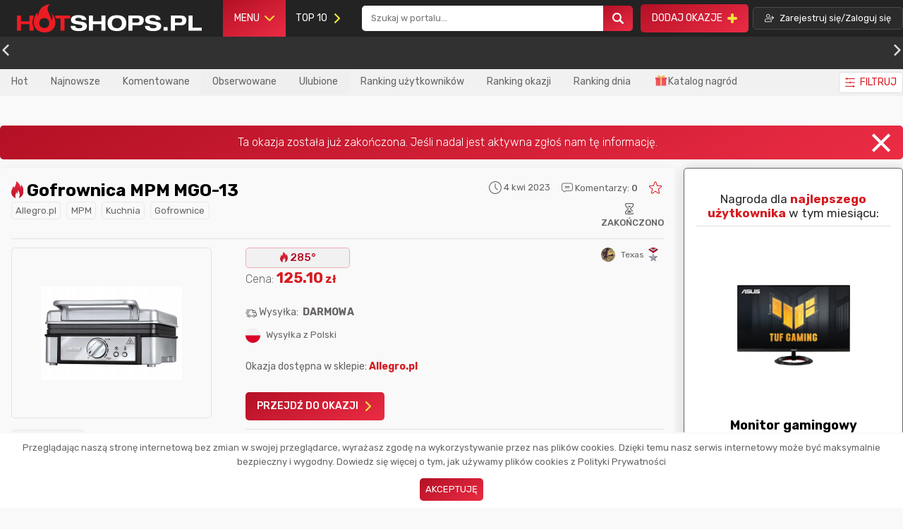

--- FILE ---
content_type: text/html; charset=UTF-8
request_url: https://hotshops.pl/okazje/gofrownica-mpm-mgo-13-25379
body_size: 33043
content:
<!DOCTYPE html>
<html lang="pl" class="">
    <head>
        <meta charset="UTF-8">
        <meta name="viewport" content="width=device-width, initial-scale=1">

        
        <link rel="canonical" href="https://hotshops.pl/okazje/gofrownica-mpm-mgo-13-25379" />
                        <link rel="manifest" href="/manifest.json">
        <link rel="image_src" href="https://s3.eu-central-1.amazonaws.com/hotshops.pl/promo_thumb_jpeg/promo/gofrownica-mpm-mgo-13-642b287a880b9.jpg">
        <title>Gofrownica MPM MGO-13 - HotShops.pl</title>
        <meta name="description" content="Gofrownica MPM MGO-13 najlepsze okazje i promocje tylko w HotShops.pl">
               <meta name="verify-admitad" content="9f760e584d" />
        <meta name="convertiser-verification" content="1f3a7eda9bc7f5dc8fcd1dae25a82687ec0b549b" />
        <meta name="tradetracker-site-verification" content="08ac8eadce90f13cbe8158268fc620e6a2af8c81" />
        <meta property="og:title" content="Gofrownica MPM MGO-13 - HotShops.pl" />
        <meta property="og:description" content="Gofrownica MPM MGO-13 najlepsze okazje i promocje tylko w HotShops.pl" />
        <meta property="og:image" content="https://s3.eu-central-1.amazonaws.com/hotshops.pl/promo_thumb_jpeg/promo/gofrownica-mpm-mgo-13-642b287a880b9.jpg" />

                    <script type="application/ld+json">
                            
                    </script>
        





        <script type="text/javascript" async>
            let loadFile = function(event) {
                let reader = new FileReader();
                reader.onload = function(){

                    let output = event.target.parentNode.querySelector('.c-input__image');

                    if (event.target.dataset.preview)  {
                        [].forEach.call(document.querySelectorAll(event.target.dataset.preview), function(item) {
                                item.src = reader.result;
                        });
                    }
                    output.src = reader.result;
                };
                reader.readAsDataURL(event.target.files[0]);
            };

        </script>

        <style>
            @charset "UTF-8";html.darkmode {background: #262626;color: #cacecf;}html.darkmode .c-label-minimal, html.darkmode .u-font-color--4 {color: #cacecf !important;}html.darkmode .c-sidebar__sticky--letters, html.darkmode .c-footer-container, html.darkmode .u-bg-1 {background: #1c1c1c;}html.darkmode .c-popup__content-right {background: #3a3939;}html.darkmode .c-single__promo--end .c-single, html.darkmode .c-pagination-main .c-pagination-item {background: #3a3939;}html.darkmode .c-single__promo--end .c-single.c-pagination-prev, html.darkmode .c-single__promo--end .c-single.c-pagination-next, html.darkmode .c-pagination-main .c-pagination-item.c-pagination-prev, html.darkmode .c-pagination-main .c-pagination-item.c-pagination-next {background: none !important;border: none !important;}html.darkmode .c-single__promo--end .c-single.c-pagination-item--active, html.darkmode .c-pagination-main .c-pagination-item.c-pagination-item--active {background: linear-gradient(332deg, #eb2c44 0%, #b41025 100%);}html.darkmode .c-button-icon__border-gray, html.darkmode .c-separator__line, html.darkmode .c-post__video {color: #afafaf;}html.darkmode .c-pagination-top, html.darkmode .c-pagination-footer {background: #2b2b2b;border: solid 1px #3a3939;color: #f8f8f8;}html.darkmode .c-pagination-top .u-font-color--7, html.darkmode .c-pagination-footer .u-font-color--7 {color: #f8f8f8 !important;}html.darkmode .c-header .nav-item.notice .notice-item {color: #c5c5c5;}html.darkmode .c-notice-list {background: #3a3b3c;color: #8a959f;border: solid 1px #1c1c1c;}html.darkmode .c-notice-list:before {border-bottom: 12px solid #3a3939;}html.darkmode .c-notice-list .notice-item__action-settings {background: #3a3939;}html.darkmode .c-notice-list .notice-item__action a {color: #c9c9c9 !important;}html.darkmode .c-notice-list .notice-item {border-color: #1c1c1c;}html.darkmode .c-notice-list .notice-item:hover {background: #313131;color: #c5c5c5;}html.darkmode .c-popup__close:before, html.darkmode .c-popup__close:after {background: #cacecf !important;}html.darkmode .c-heading, html.darkmode .c-submit-message__heading, html.darkmode .c-submit-message-form__action .c-checkbox > span {color: #cecece;}html.darkmode .c-header__bottom {background: #3c3c3c;color: #8a959f;}html.darkmode .c-header__bottom .c-filter .c-button {border-color: #373737;}html.darkmode .c-header__bottom .js-filter > span.js-filter {color: white !important;}html.darkmode .c-sidebar__widget-title {color: #cecece;}html.darkmode .c-post, html.darkmode html .c-header__bottom .c-filter .c-dropdown-menu-filter, html.darkmode .c-dropdown-menu-user {background: #2b2b2b;color: #f2f2f2 !important;border: #3a3b3c;}html.darkmode .c-header__bottom .c-button__count {border-color: #3a3b3c;}html.darkmode .c-button__count {color: #cccccc;}html.darkmode .c-input, html.darkmode .c-textarea, html.darkmode input {background: #3a3b3c;color: #e4e6eb;border-color: black;}html.darkmode .c-button--primary {color: #e4e6eb;}html.darkmode .c-sidebar__red {background: linear-gradient(332deg, #eb2c44 0%, #b41025 100%);}html.darkmode .c-heading a, html.darkmode .u-font-color--9 {color: #f8f8f8 !important;}html.darkmode .c-post__vote, html.darkmode .u-color--main-4 {background: #313131 !important;color: white;}html.darkmode .o-link__border {color: #ebebeb;background: #4e4848;border: none;}html.darkmode .c-button--white {background: #313030;}html.darkmode .c-switch::before {left: 27px;background: #232323;content: ' 🌒';}html.darkmode .c-switch:active::before {box-shadow: 0 2px 8px rgba(0, 0, 0, 0.28), 0 0 0 20px rgba(0, 150, 136, 0.2);}html.darkmode .ck.ck-editor__main > .ck-editor__editable {background: #3a3939 !important;color: #c3c3c3;}html.darkmode .c-header__bottom .c-filter .c-dropdown-menu-filter {background: #2b2b2b !important;}html.darkmode .c-header__bottom .c-filter .c-dropdown-menu-filter .c-checkbox > span {color: #f2f2f2 !important;}html.darkmode .c-header__bottom .c-filter .c-dropdown-menu-filter {background: #2b2b2b !important;}html.darkmode .c-header__bottom .c-filter .c-dropdown-menu-filter input {background: #151515;}html.darkmode .c-header__bottom .c-filter__price-single {border-color: #343434;}html.darkmode .c-selectbox .c-input {background: #151515;border-color: #363636;}html.darkmode .c-selectbox .c-input .select-icon {background: none;}html.darkmode .c-selectbox .c-input .c-icon {color: #aaaaaa;}html.darkmode .c-dots .c-dot {background: #565656;}html.darkmode .c-dots .c-dot.active {background: linear-gradient(332deg, #eb2c44 0%, #b41025 100%);}html.darkmode .c-sidebar {color: #979797 !important;}html.darkmode .c-selectbox .c-dropdown {background: black !important;border-color: black !important;}html.darkmode .c-post .c-icon.c-icon-delivery, html.darkmode .c-post .c-icon.c-icon-clock, html.darkmode .c-post .c-icon.c-icon-message, html.darkmode .c-post .c-icon.c-icon-hourglass {color: #787878;}html.darkmode .c-popup__message .c-popup__content {background: #424242;}html.darkmode .jsyesnodialog__dialog {background: #424242;color: white;}html.darkmode .u-border-bottom, html.darkmode .u-border-top {border-bottom: 1px solid #626262;}html.darkmode .c-post__vote {border: solid 1px rgba(122, 122, 122, 0.35);}html.darkmode .c-post--finished .c-heading a {color: #505050 !important;}html.darkmode .c-post--finished .c-button--primary {background: #505050 !important;}html.darkmode .c-search__form .c-dropdown {background: #2b2b2b;border-color: black;}html.darkmode .c-search__form .c-dropdown ul li {color: #c5c5c5;}html.darkmode .c-search__form .c-dropdown .c-group {background: #222222;color: #c5c5c5;}html.darkmode .c-breadcrumbs a {color: #b9b9b9;}html.darkmode .c-submit-message-form__field {border-color: transparent #3a3b3c transparent transparent;}html.darkmode:after {border-color: transparent #000000 transparent transparent;}html.darkmode .c-tabs__item--white {background: #313131;}html.darkmode .c-tabs__item--white.c-active {background: #686464;color: white;}html.darkmode .calendar {background: #313131;border-color: black;}html.darkmode .calendar .calendar-table td.day {background: none;}html{box-sizing:border-box}*,:after,:before{box-sizing:inherit}.c-icon{width:21px}.c-icon-small{width:16px;margin-top:-5px}.c-icon-small--no-margin{margin-top:5px}.c-icon-big:before{font-size:2em}html{line-height:1.15;-ms-text-size-adjust:100%;-webkit-text-size-adjust:100%}body{margin:0}nav,section{display:block}h1{font-size:2em;margin:.67em 0}a{background-color:transparent;-webkit-text-decoration-skip:objects}b{font-weight:inherit;font-weight:bolder}small{font-size:80%}img{border-style:none}button,input,select{font-family:sans-serif;font-size:100%;line-height:1.15;margin:0}button{overflow:visible}button,select{text-transform:none}[type=submit],button{-webkit-appearance:button}[type=submit]::-moz-focus-inner,button::-moz-focus-inner{border-style:none;padding:0}[type=submit]:-moz-focusring,button:-moz-focusring{outline:1px dotted ButtonText}input{overflow:visible}[type=checkbox]{box-sizing:border-box;padding:0}[type=number]::-webkit-inner-spin-button,[type=number]::-webkit-outer-spin-button{height:auto}::-webkit-file-upload-button{-webkit-appearance:button;font:inherit}[hidden]{display:none}body,h1,h2,p,ul{margin:0;padding:0}ul{margin-left:1rem}h1{font-size:2.25rem}h2{font-size:1.75rem}html{height:100%;width:100%;background:#f9f9f9;color:#686464;font-family:Rubik,-apple-system,system-ui,BlinkMacSystemFont,Segoe UI,Helvetica Neue,Arial,sans-serif;font-display: optional;font-size:16px;font-weight:300;line-height:1.5;min-height:100%;overflow-y:scroll;-moz-osx-font-smoothing:grayscale;-webkit-font-smoothing:antialiased;text-rendering:optimizeLegibility}html body{height:100%;display:flex;flex-direction:column}@media (max-width:63.99em){html{font-size:1rem}}img{max-width:100%;font-style:italic;vertical-align:middle}a{text-decoration:none;color:inherit}li>ul{margin-bottom:0;margin-left:1rem;margin-top:.5rem}.o-flex{display:flex}.o-flex--auto,.o-flex--grids{flex-wrap:wrap;margin-left:-12px}.o-flex--auto>.o-flex__item,.o-flex--grids>.o-flex__item{padding-left:12px}.o-flex--auto>.o-flex__item{flex:1}.o-flex--grids{align-items:flex-start;flex-flow:row wrap}.o-flex--grids>.o-flex__item{flex:0 0 100%;width:100%}.o-flex--grids-stretched{align-items:stretch}.o-flex--centered{justify-content:center}.o-flex--centered,.o-flex--centered-v{align-items:center}.o-flex--centered-h{justify-content:center}.o-flex--column{flex-direction:column}.o-flex--space-between{justify-content:space-between}.o-flex--lock-right{align-content:center;align-items:center;justify-content:flex-end;margin-left:auto}.c-subcategories{list-style-type:none;display: inline-flex;}@media (max-width:63.99em){.o-flex--auto,.o-flex--grids{margin:0}section>.o-flex{margin:0 .5em}.o-flex--auto>.o-flex__item,.o-flex--grids>.o-flex__item{padding:0}}.o-link{text-decoration:none;color:inherit}.o-link-logo{border:1px solid #e9e9e9;background-color:#f3f3f3;padding:.25rem .45rem;border-radius:5px}.o-link-logo__img{height:15px}.o-link__border{border-radius:5px;border:1px solid #e9e9e9;padding:.1em .4em;color:#686464}.o-link__bold{text-decoration:none;font-weight:700}.o-list-bare{list-style:none;margin-left:0}.o-wrapper{margin-right:auto;margin-left:auto;max-width:1320px}.o-wrapper:after{content:""!important;display:block!important;clear:both!important}@media (min-width:64em) and (max-width:74.99em){.o-wrapper{padding-left:15px!important;padding-right:15px!important}}.c-profile-avatar{text-decoration:none;position:relative}.c-profile-avatar img{border-radius:50%;width:44px;height:44px;min-width:44px;min-height:44px;margin-right:5px}.c-profile-avatar--min img{width:20px;height:20px;min-width:20px;min-height:20px}.c-profile-avatar__small{margin-top:.25em}.c-profile-avatar__small img{border-radius:50%;width:28px;height:28px;border:2px solid #d5d5d5}.c-profile-avatar__small span{font-weight:700}@media (max-width:63.99em){.c-profile-avatar img{max-height:max-content;max-width:max-content}.c-profile-avatar--min img{width:22px;height:22px}.c-profile-avatar--min img.c-user-rank{border-radius:0}}.c-button{vertical-align:middle;font:inherit;text-align:center;margin:0;padding:.5rem 1rem;border:0;border-radius:5px;display:inline-flex;align-items:center;text-decoration:none}.c-button .icon{padding-left:.5em}.c-button-icon__left{display:inline-flex;flex-direction:row-reverse}.c-button-icon__left .c-icon{float:left;padding-right:.5em;flex-direction:row-reverse}.c-button-icon__right .c-icon,.c-button-icon__right .icon{float:right;padding-left:.5em}.c-button-icon__logo .c-icon{max-width:20px;margin-right:.5em}.c-button-icon__yellow .c-icon,.c-button-icon__yellow .icon{color:#f5e33f}.c-button-icon__red .c-icon,.c-button-icon__red .icon{color:#d51c22}.c-button-icon__darkblue{background:#3b5998;color:#fff;text-decoration:none}.c-button--single-icon{display:flex}.c-button__switch .c-switch{display:inline-block;position:relative;width:50px;height:25px;border-radius:20px;background:#da233a;vertical-align:middle}.c-button__switch .c-switch:before{content:"☀️";position:absolute;top:1px;left:2px;width:22px;height:22px;background:#fafafa;border-radius:50%}.c-button--primary{background:linear-gradient(332deg,#eb2c44,#b41025);padding:calc(.5rem + 2px) 1rem;text-transform:uppercase;text-decoration:none;color:#fff}.c-button--primary.c-button--white{background:#fff;color:#4a4a4a;border:none}.c-button--bordered{border:2px dashed #d51c22}.c-button__count{border-radius:0;text-decoration:none;color:#686464;position:relative}.c-button__count:last-of-type:after{border:none}.c-button__count:after{content:"";border-right:1px solid #dcdcdc;height:50%;width:1px;position:absolute;right:-3px}.c-button__count .c-count{border-radius:5px;background:red;margin-left:.5rem;margin-right:.25rem;font-size:.8rem;padding:.032rem .45rem;color:#fff;font-weight:400}.c-button__count .c-count.hide{display:none}.c-button__count--red.active{border-bottom:2px solid #d47581!important}.c-button__count--red .c-count{background:#d47581}.c-button__count--orange .c-count{background:#eb9348}.c-button__count--sea .c-count{background:#70b8a8}.c-button--black{border:1px solid #4a4a4a;background-color:#2b2b2b;color:#fff;font-weight:400;font-stretch:normal;font-style:normal;letter-spacing:normal;text-align:left;text-decoration:none;font-size:.8rem;white-space:nowrap}.c-button--black,.c-button--white{line-height:1.17;text-transform:uppercase}.c-button--white{border-radius:5px;border:1px solid #dfdfdf;background-color:#fff;display:inline-flex;align-items:center}.c-button--white.c-button-icon__left{flex-direction:row-reverse}.c-button--small{padding:.25rem .5rem}.c-button--small.c-button--primary{padding:calc(.25rem + 2px) .5rem}.c-button--large{padding:.75rem 1.5rem}.c-button--large.c-button--primary{padding:.7rem 4rem}.c-button--big{padding:.7rem 1rem;flex-basis:calc(50% - 0.25em);justify-content:center}.c-selectbox{position:relative;min-width:150px}.c-selectbox select{display:none}.c-selectbox .c-input{white-space:pre;word-wrap:normal;z-index:9;overflow:hidden;-webkit-text-security:none;color:#a9a9a9;font-family:sans-serif;line-height:1.5;font-weight:100;font-size:90%;margin-bottom:0!important;position:relative;-webkit-touch-callout:none}@media (max-width:63.99em){.c-button--primary{padding:.25em;margin-bottom:.25em}}.c-cookie-notice{position:fixed;bottom:0;text-align:center;left:0;width:100%;background:#fff;z-index:99999999;padding:10px;border-top:2px solid #f9f9f9}.c-cookie-notice__button{padding-top:1em}.c-dropdown{position:absolute;display:none;background:#fff;flex-direction:column;width:100%;float:left;font-size:90%;text-align:left;list-style:none;background-clip:padding-box;border-radius:.25rem;box-shadow:6px 6px 15px 0 rgba(0,0,0,.2);border:1px solid #e9e9e9;font-weight:400;z-index:9}.c-footer{padding-bottom:15px;background:#232323}.c-footer-container{position:fixed;width:100%;bottom:0;z-index:9999999;background:#fff;display:none}.c-footer-container .c-footer{visibility:hidden;display:none}.c-footer__portal-stats{padding:0 30% 0 10%;justify-content:space-between}.c-tabs__item{border:1px solid #dfdfdf;border-bottom:0;border-top-left-radius:5px;border-top-right-radius:5px;cursor:pointer;font-weight:500;margin-right:.5em;padding:calc(.5rem + 2px) 1rem;text-transform:uppercase}.c-post__vote-user{display:flex;justify-content:space-between}.c-tabs__content.c-active{display:block}.c-footer-social-logo{padding-right:5em;color:#aaa;font-weight:400}.c-footer-social-logo .u-text--small{line-height:1.6!important}.c-footer__social{margin-top:2.5em}.c-footer__slogan{padding:1em 2em;width:100%;text-align:right;color:#fff}.c-footer-stats__icon{align-self:center;padding:.5em;margin-right:.5em}.c-footer-stats__info{font-weight:400}.c-footer__stats{background:#313131;align-items:center;align-self:center}.c-footer-group{color:#aaa}.c-footer-group .c-heading{color:#fff;text-transform:inherit;padding-bottom:1em}.c-footer-group .o-list{line-height:1.8!important}.c-footer .c-social-media{margin:.25em;width:1.7em;height:1.7em;display:flex;align-items:center;justify-content:center}.c-footer .c-social-media-list a{text-align:center}.c-footer .c-social-media-list .c-icon{color:#fff}.c-footer__copyright{margin-top:3.5em;color:#aaa;font-weight:400}@media (max-width:63.99em){.c-footer{display:flex;flex-direction:column}.c-footer__slogan{text-align:center}.c-footer__stats{flex-direction:column;margin:0}.c-footer__portal-stats{padding:0 1em;width:100%}.c-footer-social-logo{padding:0}.c-footer-social-logo h1{font-size:1em}.c-footer .c-footer__social{flex-direction:column;padding:0 1em;margin-top:0}.c-footer .c-footer-stats{flex-direction:column}.c-footer .c-footer-social-links{flex-wrap:wrap}.c-footer .c-footer-social-links .c-footer-group{flex-basis:50%}.c-footer .c-footer-social-links .c-footer-group .c-heading{font-size:1em!important;padding-bottom:0;padding-top:.25em}.c-footer__copyright{padding:0 .25em;text-align:center}}#category_menu li{position:relative}#category_menu ul ul>div{margin-left:-1.5rem}#category_menu ul ul ul>div{margin-left:-2rem}#category_menu ul ul{visibility:hidden;opacity:0;min-width:300px;position:absolute}#category_menu ul ul ul{left:100%}.c-header{padding:0}.c-header__mobile-nav{display:none}.c-header__mobile-nav .c-left,.c-header__mobile-nav .c-right{flex-basis:50%}.c-header__mobile-nav .c-image__mini-category{max-width:16px;background:#fff;width:16px;padding:1px}.c-header__menu{background:#232323}.c-header__menu-logo{padding-left:0;min-width:200px}.c-header__menu-logo .c-logo{padding:5px}.c-header__menu-logo img{height:50px}.c-header__menu-search{flex-basis:30%}.c-header__menu-search .c-search__container,.c-header__menu-search .c-search__form,.c-header__menu-search .c-search__input{width:100%}.c-header__menu .o-link{color:#fff;text-decoration:none;line-height:1em;font-weight:400}.c-header__menu-add-promo{font-weight:400}.c-header__menu-navbar{flex-basis:15%}.c-header__menu-navbar .c-menu{position:relative}.c-header__menu-navbar .c-menu__top{display:none;position:absolute;background:#232323;top:100%;left:0;min-width:250px;color:#dfdfdf;z-index:99;border-radius:.25rem;border:1px solid #313131}.c-header__menu-navbar .c-menu ul{background:#232323;border-radius:.25rem;border:1px solid #313131;margin-top:1px}.c-header__menu-navbar .c-menu-container{list-style-type:none;margin:0}.c-header__menu-navbar .c-menu-container .category-name{padding-left:.5em}.c-header__menu-navbar .c-menu-container .c-image__mini-category{background:#fff;width:16px;padding:1px;margin-right:.25em}.c-header__menu-navbar .c-menu-container a{display:flex;align-items:center}.c-header__menu-navbar .c-menu-container a,.c-header__menu-navbar .c-menu-container a span{font-weight:400;font-size:16px!important;font-size:1rem!important;line-height:1.25!important}.c-header__menu-navbar .c-menu-container li{list-style-type:none;padding:.5em 1em}.c-header__menu-navbar .c-menu-container li.has-children .category-name{margin-right:auto}.c-header__menu-navbar .c-menu-container li.has-children .c-icon-arrow{color:#f5e33f}.c-header__menu-navbar .c-menu-container li.has-children a{display:flex;width:100%;align-items:center}.c-header__menu-navbar .c-menu-container ul{display:none}.c-header__menu-navbar .o-link{display:inline-flex;align-items:center}.c-header__login-button.c-button{text-transform:none}.c-header__category{background:#313131;padding:.7rem 0}.c-header__category .c-button{font-weight:400}.c-header__bottom{background:#f1f1f1}.c-header__bottom .c-button__count{border-bottom:2px solid #f1f1f1;font-weight:400}.c-header__bottom .c-button__count.active{font-weight:700}.c-header__bottom .c-button__count .c-count.hide{display:none}.c-header__bottom .c-filter{position:relative}.c-header__bottom .c-filter__price{display:inline-flex}.c-header__bottom .c-filter__price-single{border-radius:5px;border:1px solid #c5c5c5;max-width:100%;position:relative;display:flex;align-items:center;margin:0 .5em}.c-header__bottom .c-filter__price-single input::-webkit-inner-spin-button,.c-header__bottom .c-filter__price-single input::-webkit-outer-spin-button{-webkit-appearance:none;margin:0}.c-header__bottom .c-filter__price-single input[type=number]{-moz-appearance:textfield}.c-header__bottom .c-filter__price-single-currency{padding:0 .5em 0 0}.c-header__bottom .c-filter__price-single input{max-width:100px;border:0;margin:.1em;padding:.5em}.c-header__bottom .c-filter .c-dropdown-menu-filter{display:none;position:absolute;background:#fff;flex-direction:column;top:100%;right:0;z-index:9999999;float:left;font-size:1rem;color:#212529;text-align:left;list-style:none;background-clip:padding-box;border-radius:.25rem;box-shadow:6px 6px 15px 0 rgba(0,0,0,.2);border:1px solid #e9e9e9;min-width:250px;padding:1em;margin-top:12px;max-width:95vw}.c-header__bottom .c-filter .c-dropdown-menu-filter:after,.c-header__bottom .c-filter .c-dropdown-menu-filter:before{content:"";display:block;position:absolute;left:0;width:0;height:0;border-style:solid}.c-header__bottom .c-filter .c-dropdown-menu-filter:after{border-width:10px;top:-20px;border-color:transparent transparent #e9e9e9;z-index:1;left:80%}.c-header__bottom .c-filter .c-dropdown-menu-filter:before{top:-20px;border-color:transparent transparent #fff;border-width:11px;z-index:2;left:calc(80% - 1px)}.c-header__bottom .c-filter .c-dropdown-menu-filter .c-heading{border-bottom:2px solid #dfdfdf;padding-bottom:1rem;font-weight:700}.c-header__bottom .c-filter .c-button{font-weight:400}.c-header .nav-item-big{padding:1em;display:flex}@media (max-width:63.99em){.c-header{display:flex;justify-content:center;padding:0;flex-direction:column}.c-header .c-button{padding:.5em}.c-header__menu-add-promo{margin:0 .5em}.c-header__menu-add-promo .c-button .icon{padding:0}.c-header__menu{display:inline-block;vertical-align:middle;margin:0;background-size:contain}.c-header__menu-logo{padding:.5em;min-width:auto}.c-header__menu-logo .c-logo{padding:0}.c-header__menu-logo img{height:25px}.c-header__menu .c-icon{font-size:20px;line-height:20px;display:block}.c-header__menu .c-icon:after{display:block;margin-top:2px}.c-header__category-list{max-width:100%;place-content:space-evenly}.c-header__bottom .o-wrapper{position:static}.c-header__bottom .o-wrapper .o-flex{position:relative}.c-header__bottom .o-wrapper .c-subcategories{overflow-x:auto;display:inline-flex;padding-bottom:7.25px;list-style-type:none;}.c-header__bottom .o-wrapper .c-subcategories .c-button{padding:0 1rem}.c-header__bottom .o-wrapper .c-filter{text-align:center;position:absolute;right:.5em;bottom:-29.125px}.c-header__bottom .o-wrapper .c-filter .c-button--white{border-width:.5px;padding:.1rem .5rem;margin-top:-.35rem}.c-header__mobile-nav{height:100vh;background:#232323;flex-wrap:wrap;align-content:flex-start;padding:0 .5em;display:none;justify-content:flex-start;overflow-y:scroll}.c-header__mobile-nav .o-flex{width:100%}.c-header__mobile-nav .c-menu-container{width:100%;margin:0!important}.c-header__mobile-nav li{padding:.25em 0}.c-header__mobile-nav li,.c-header__mobile-nav ul{list-style-type:none;color:#dfdfdf}.c-header__mobile-nav .has-children a{display:flex;align-items:center}.c-header__mobile-nav .has-children .c-icon-arrow{margin-left:auto}.c-header__mobile-nav .has-children>ul{display:none}.c-header__mobile-nav #category_menu li{position:relative}.c-header__mobile-nav #category_menu li a{display:flex;align-items:center}.c-header__mobile-nav #category_menu ul ul{visibility:hidden;opacity:0;min-width:300px;position:relative}.c-header__mobile-nav #category_menu ul ul ul{left:0}.c-header__mobile-nav .nav-item-big{flex-basis:100%;padding:0}.c-header__mobile-nav .c-header__menu-navbar--mark>ul,.c-header__mobile-nav .c-header__menu-navbar--shop>ul{margin:0 2em}.c-header__mobile-nav .c-header__menu-navbar--mark>ul .c-left img,.c-header__mobile-nav .c-header__menu-navbar--shop>ul .c-left img{margin-left:0}.c-header__mobile-nav .c-header__menu-navbar--mark .c-see-all,.c-header__mobile-nav .c-header__menu-navbar--shop .c-see-all{font-weight:700}.c-header__mobile-nav .c-header__menu-navbar--mark .c-see-all li,.c-header__mobile-nav .c-header__menu-navbar--shop .c-see-all li{margin:0 auto}.c-header__mobile-nav .c-header__menu-navbar--category .c-see-all li{margin:0 auto;font-weight:700}.c-header__mobile-nav .c-search__container,.c-header__mobile-nav .c-search__form,.c-header__mobile-nav .c-search__input{width:100%}.c-header__mobile-nav .c-search__input{padding:.5em!important}.c-header__mobile-nav .c-search__icon{padding:.5em}.c-header__mobile-nav .c-search__container{margin-top:1em;margin-bottom:1em}.c-header__login{padding:0 .5em}.c-header__button-menu{padding:10px;background:#e42840}.c-header__button-menu .c-line{width:21px;height:3px;background-color:#f5e33f;display:block;margin:4px auto}.c-header img.c-image__mini-category{margin:0 1em}}.c-heading{position:relative;font-weight:700;color:#000;font-family:Rubik,-apple-system,system-ui,BlinkMacSystemFont,Segoe UI,Helvetica Neue,Arial,sans-serif;margin-bottom:0;z-index:1}.c-heading a{color:#000;text-decoration:none}.c-heading--main{font-size:24px;font-size:1.5rem;line-height:1.3333333333}.c-heading--primary{font-size:30px;font-size:1.875rem;line-height:1.1466666667;text-transform:uppercase}.c-heading--secondary{font-size:21px;font-size:1.3125rem;line-height:1.6380952381;text-transform:uppercase}.c-heading--tertiary{font-size:18px;font-size:1.125rem;line-height:1.1111111111}.c-heading--smallest,.c-heading--tertiary{font-family:Rubik,-apple-system,system-ui,BlinkMacSystemFont,Segoe UI,Helvetica Neue,Arial,sans-serif}.c-heading--smallest{font-size:17px;font-size:1.0625rem;line-height:1.2235294118}.c-heading--with-line{display:flex;justify-content:center;align-items:center}.c-heading--with-line:after{content:"";display:block;height:1px;background:#dedede;flex:1}.c-heading--with-line:before{margin-right:20px}.c-heading--with-line:after{margin-left:20px}.c-icon.u-icon--medium{font-size:18px!important;font-size:1.125rem!important;line-height:1.3333333333!important}.c-input{padding:1em;border-radius:5px;border:1px solid #c5c5c5;background-color:#fff;max-width:100%}.c-input--big{padding:1em 8em 1em 3em}.c-input:-ms-input-placeholder{font-size:14px}.c-input::-ms-input-placeholder{font-size:14px}.c-checkbox{display:inline-flex;position:relative;align-items:center;justify-content:space-between;text-transform:none;margin-bottom:1em}.c-checkbox>span{margin:0 .5em}.c-checkbox>input{height:16px;width:16px;-webkit-appearance:none;-moz-appearance:none;-o-appearance:none;appearance:none;outline:none;border-radius:3px;border:1px solid #dbdbdb;-webkit-box-shadow:inset 0 0 0 2px #fff;-moz-box-shadow:inset 0 0 0 2px #fff;box-shadow:inset 0 0 0 2px #fff;padding:2px;position:relative}.c-checkbox>input:checked{background:linear-gradient(332deg,#eb2c44,#b41025)}.c-checkbox--white>input{background:#fff!important}.c-checkbox--white>input:checked{background:linear-gradient(332deg,#eb2c44,#b41025)!important}.c-input__full{width:100%}.c-label{display:flex;flex-direction:column;font-weight:700}.c-input__select{padding:.75em 1em}.c-input__icon{position:relative;width:100%}.c-input__icon .c-icon{position:absolute;left:.5em;top:calc(50% - 11.5px);color:#aaa;font-size:23px}.loading{opacity:0;display:flex;position:fixed;bottom:50px;left:50%;transform:translateX(-50%)}.loading .ball{background-color:#777;border-radius:50%;margin:5px;height:10px;width:10px;animation:jump .5s ease-in infinite}.loading .ball:nth-of-type(2){animation-delay:.1s}.loading .ball:nth-of-type(3){animation-delay:.2s}@keyframes jump{0%,to{transform:translateY(0)}50%{transform:translateY(-10px)}}.c-mini-comment{padding-bottom:.25em;border-bottom:1px dashed hsla(0,0%,87.5%,.5);margin-bottom:.25em}.c-mini-comment__author{width:100%;display:flex;align-items:center;flex-direction:row;justify-content:space-between}.c-mini-comment__author-time{font-weight:500}.c-mini-disqus{padding-bottom:.25em;border-bottom:1px dashed hsla(0,0%,87.5%,.5);margin-bottom:.25em;align-items:center}.c-mini-disqus__stats{padding-left:2em;text-align:center}.c-pagination-footer,.c-pagination-top{border:1px solid #dfdfdf;background-color:#f8f8f8;padding:2.3em;color:#b41025;font-weight:400}.c-pagination-main{align-self:center}.c-pagination-main .c-pagination-item{padding:.2em .35em;border-radius:5px;background-color:#dfdfdf;margin:1em;min-width:2em;font-size:12px;display:flex;align-items:center;justify-content:center;font-weight:700}.c-pagination-main .c-pagination-item__dot{background:none}.c-pagination-main .c-pagination-item--active{color:#fff;background:linear-gradient(332deg,#eb2c44,#b41025);padding:.8em;margin:.5em}@media (max-width:63.99em){.c-pagination-main .c-pagination-item{margin:.5em}.c-pagination-footer,.c-pagination-top{padding:2.3em 1em}}.c-popup{position:fixed;top:0;left:0;width:100%;z-index:999999999;opacity:0;display:none}.c-popup,.c-popup__body{justify-content:center;align-items:center}.c-popup__body{height:100vh;display:flex}.c-popup__content{position:relative;width:95vw;max-width:1170px}.c-popup__content-full{display:flex}.c-popup__content-left{background:linear-gradient(332deg,#eb2c44,#b41025);padding:50px;color:#fff;border-top-left-radius:5px;border-bottom-left-radius:5px;display:flex;align-items:center;flex-direction:column;text-align:center}.c-popup__content-right{background:#fff;padding:100px;border-top-right-radius:5px;border-bottom-right-radius:5px}@media (max-width:63.99em){.c-popup__content{padding:20px}}.c-popup__title{margin:15px 0}.c-popup__subtitle{font-size:18px!important;font-size:1.125rem!important;line-height:1.3333333333!important;padding:1.5em 0}.c-popup__close{position:absolute;right:1.5em;top:1.5em;width:32px;height:32px;opacity:1}.c-popup__close:after,.c-popup__close:before{position:absolute;left:15px;content:" ";height:20px;width:4px;background-color:#333}.c-popup__close:before{transform:rotate(45deg)}.c-popup__close:after{transform:rotate(-45deg)}@media (max-width:63.99em){.c-popup__close{position:absolute;right:calc(.5em + 8px);top:calc(5em + 8px);width:32px;height:32px;opacity:1}.c-popup__close:after,.c-popup__close:before{background:#fff}}.c-popup__register-info{text-align:center}.c-popup__register-info .c-popup__description{color:#ffa7b2}@media (max-width:63.99em){.c-popup__register_form{flex-direction:column}.c-popup__body{align-items:flex-start}.c-popup__content{flex-direction:column;padding:5em .5em;width:100%}.c-popup__content-left,.c-popup__content-right{padding:.5em}.c-popup__content-left{border-top-left-radius:5px;border-top-right-radius:5px;border-bottom-left-radius:0;flex-direction:row}.c-popup__content-right{border-top-left-radius:0;border-top-right-radius:0;border-bottom-left-radius:5px;border-bottom-right-radius:5px}.c-popup__content-right .c-heading{font-size:15px!important;font-size:.9375rem!important;line-height:1.3333333333!important;text-align:center;padding:1em 0 .5em!important}.c-popup__content-right .c-login-method{display:flex;flex-direction:column}.c-popup__content-right .c-login-method .c-button{margin-top:.5em}.c-popup__content-right .c-forget-pass{align-self:flex-end}.c-popup__content-right .c-label{padding-bottom:0!important}.c-popup__content-right .c-button--large{width:100%;justify-content:center}.c-popup__title{font-size:21px!important;font-size:1.3125rem!important;line-height:1.3333333333!important;margin-top:1em}.c-popup__subtitle{font-size:14px!important;font-size:.875rem!important;line-height:1.4285714286!important;font-weight:400;padding:0!important}.c-popup__register-info{display:flex;text-align:left}.c-popup__register-info .c-button{display:none}.c-popup__register-info-desc{flex-basis:60%}.c-popup__image{flex-basis:40%;padding:1.5em;align-self:center}.c-popup__description{display:none}.c-popup .c-create_account{text-align:center}.c-popup__login_form{flex-direction:column}}.c-post{margin-bottom:12px;padding:1em;border-radius:5px;box-shadow:0 0 15px 0 rgba(0,0,0,.05);background-color:#fff;overflow-wrap:break-word}.c-post:after{content:""!important;display:block!important;clear:both!important}.c-post__data{padding-left:2em!important}.c-post__header .o-flex__item{flex-basis:auto}.c-post--main .c-post__category,.c-post--main .c-post__footer{padding-left:2em}.c-post--main-mini .c-post__image{margin-top:.5em}.c-post__meta{align-items:flex-end;align-self:flex-start}.c-post__meta-timedata{margin-top:.5em}.c-post__category .o-link{margin-right:.5rem}.c-post__meta-stats{margin-right:1rem;font-weight:400;display:flex;align-items:center;justify-content:center}.c-post__meta-stats b{font-weight:500}.c-post__meta-stats:last-of-type{margin-right:0}.c-post__vote{display:flex;border-radius:5px;border:1px solid rgba(235,44,68,.35);background-color:hsla(0,0%,100%,.15);padding:5px 4px 4px 5px;justify-content:space-between;color:#b41025;align-items:center}.c-post__vote--results{text-align:center}.c-post__vote--action{font-weight:700;margin:0 .25em;font-size:1.5em}.c-post__image{border-radius:5px;border:1px solid #e1e1e1;padding:5px;position:relative;display:flex;align-items:center;min-height:160px;max-height:200px}.c-post__image picture{text-align:center;width:100%}.c-post__image img{max-height:180px;margin:0 auto}.c-post__promo-value{background-color:#f66018;width:3em;height:3em;border-radius:50%;position:absolute;top:.5em;right:.5em;font-size:.7em;text-align:center;color:#fff;display:flex;align-items:center;justify-content:center}.c-post__data-price{padding-top:0}.c-post__data-price .c-post__price .price-other-currency{letter-spacing:-2px}.c-post__data-price .c-button-delivery--mobile{display:none}.c-post__add-data{position:relative;padding-left:2em;color:#7a7a7a;display:flex;align-items:center}.c-post__add-data .c-icon{margin-right:.25em}.c-post__add-data b{margin-left:.25em}.c-post__add-data:before{content:"";border-left:1px solid #dfdfdf;width:1px;position:absolute;left:1em;height:60%;top:20%}.c-post__buttons{margin:1em 0}.c-post__buttons .c-button{margin-right:.5em}.c-post__buttons .c-button-delivery{align-self:center;margin-left:1em;font-weight:400}.c-post__buttons .c-button-delivery img{margin-right:.25em}.c-post__buttons--mobile{display:none}.c-post__video{color:#232323;align-items:center;justify-content:center} .c-slider-swip-line-dot .c-sidebar__widget-body{display:inline-flex} .c-post__video .c-icon{color:#d51c22;margin:0 .5em}.c-post__content{border-bottom:1px solid #dfdfdf;padding-bottom:1em;font-weight:400}.c-post__footer{margin:.25em 0 0}.c-post__author .c-profile-avatar{font-weight:400}.c-post__similar--mobile,.c-post__star--mobile{display:none}.c-post--finished .c-post__image{filter:grayscale(1)}.c-post--finished .c-post__data{color:#aaa}.c-post--finished .c-post__data-price .c-post__price .c-heading{color:#aaa!important}.c-post--finished .c-post__vote{color:#aaa;justify-content:center;border:1px solid #aaa}.c-post--finished .c-button--bordered{border-color:#aaa}.c-post--finished .c-button .c-icon{color:#aaa}.c-post--finished .c-button .c-icon.c-yellow{color:#fff}.c-post__star{margin-right:0}@media (max-width:63.99em){.c-post__buttons{flex-direction:column}.c-post__vote--results{text-align:center}.c-post--main .c-post__header{flex-direction:column;margin-bottom:.5em}.c-post--main .c-post__header .o-flex__item{display:flex;flex-basis:auto;justify-content:space-between}.c-post--main .c-post__header .c-heading--main{font-size:15px!important;font-size:.9375rem!important;line-height:1.3333333333!important}.c-post__star--mobile{display:flex;margin:0}.c-post__meta{align-items:flex-start;margin:.25em 0;width:100%}.c-post__meta-main-stats-content{width:100%;display:inline-flex;flex-wrap:wrap;justify-content:space-between}.c-post__meta-main-stats-content .c-post__meta-timedata{margin:0}.c-post__meta-main-stats-content .c-post__star{display:none}.c-post__meta-stats,.c-post__meta-stats a{align-items:center;justify-content:center}.c-post__meta-stats .c-hide,.c-post__meta-stats a .c-hide{display:none}.c-post__meta-stats a{display:flex}.c-post__buttons,.c-post__content{display:none}.c-post__buttons--mobile{display:block}.c-post__details{padding-top:.5em;align-items:flex-start}.c-post__data-price{padding:0;flex-direction:column}.c-post__data-price .c-text{display:block}.c-post__image{min-height:80px;margin-top:0}.c-post__image img{max-height:100px}.c-post__buttons{margin:.5em 0}.c-post__buttons--mobile{flex-direction:column;display:inline-flex}.c-post__buttons--mobile .c-button{justify-content:center}.c-post__buttons .c-button{font-size:12px!important;font-size:.75rem!important;line-height:1.3333333333!important;flex-basis:50%;padding:.5rem}.c-post__data{padding-left:1em!important}.c-post__data .c-post__price{font-size:14px!important;font-size:.875rem!important;line-height:1.4285714286!important}.c-post__data .c-button-delivery--mobile,.c-post__data .c-post__add-data,.c-post__data .c-post__available{font-size:13px!important;font-size:.8125rem!important;line-height:1.5384615385!important;font-weight:400;display:block;margin-bottom:.25em}.c-post__add-data{padding:0}.c-post__add-data:before{display:none}.c-post__category{padding-left:1em!important;display:flex;flex-wrap:wrap}.c-post__category .o-link{margin-right:.25rem;margin-bottom:.25rem}.c-post__footer{margin:0;justify-content:flex-end}.c-post__similar--mobile{margin-top:1em;padding-top:1em;border-top:1px solid #dfdfdf;display:block;width:100%}.c-post__similar--mobile span{display:block;width:100%;padding-bottom:1em}.c-post__video{justify-content:left}.c-post__available{flex-direction:column;display:flex!important}}.c-search__form{position:relative}.c-search__form .c-dropdown{display:none;background:#fff;flex-direction:column;position:absolute;width:100%;font-size:90%;text-align:left;list-style:none;background-clip:padding-box;border-radius:.25rem;box-shadow:6px 6px 15px 0 rgba(0,0,0,.2);border:1px solid #e9e9e9;font-weight:400;z-index:999999}.c-search__container{border-radius:5px;display:inline-flex}.c-search__container input{margin:0;padding:0;outline:none;border:0;font-family:Rubik,-apple-system,system-ui,BlinkMacSystemFont,Segoe UI,Helvetica Neue,Arial,sans-serif}.c-search__input{margin:0!important;font-size:.8em;border-top-left-radius:5px;border-bottom-left-radius:5px;padding:.5em 3em .5em 1em!important}.c-search__icon{border:0;margin-left:auto;right:0;padding:.65em;color:#fff;top:0;background:linear-gradient(332deg,#eb2c44,#b41025);display:flex;align-items:center;justify-content:center;border-top-right-radius:5px;border-bottom-right-radius:5px}.c-section{padding:30px 0;width:100%}@media (max-width:63.99em){.c-section{padding:30px 0;width:100%}}.c-sidebar__widget-head{display:flex;justify-content:space-between;border-bottom:1px solid #dfdfdf;margin-bottom:.5em;padding-bottom:.5em}.c-sidebar__widget-title{font-weight:400;color:#2b2b2b}.c-sidebar__red{background:linear-gradient(332deg,#eb2c44,#b41025);color:#fff}.c-sidebar__red-input{flex-flow:row wrap}.c-sidebar__red-message{flex:1 100%;font-size:13px;font-weight:700;opacity:1}.c-sidebar__red b{color:#f5e33f;font-weight:700}.c-sidebar__red span{line-height:1.23}.c-sidebar__red .c-button{background:#f5e33f;padding:.5rem 1rem}.c-sidebar__red .c-button .icon{padding:0}.c-sidebar__red .c-sidebar__input{margin:0!important}.c-sidebar__red .c-sidebar__input--mobile{width:80%}.c-sidebar__gray--border{border:1px solid #686464;box-shadow:0 0 15px 0 rgba(0,0,0,.16)}.c-sidebar__gray--border .c-sidebar__widget-title{margin:0 auto;border:0;padding-top:1em;text-align:center}.c-sidebar__gray--border .c-sidebar__widget-title b{color:#d51c22}.c-sidebar__gray--border .c-image{padding:2em}.c-sidebar__gray--border .c-image__prize img{max-height:200px}.c-sidebar__gray--border .c-heading{text-align:center;padding-bottom:1.5em}.c-slider-navigation{color:#dfdfdf}.c-slider--vertical{width:calc(100% - 4em)}.c-slider-swip-line-dot .c-sidebar__widget-body{display:inline-flex}.c-slider-swip-line-dot .c-recent{opacity:0}.c-slider-swip,.c-slider-swip-line,.c-slider-swip-line-dot{margin-left:auto;margin-right:auto;position:relative;overflow:hidden;list-style:none;padding:0;z-index:1}.c-slider-swip-wrapper{position:relative;width:100%;height:100%;z-index:1;display:flex;box-sizing:content-box;transform:translateZ(0)}.c-slider-swip-slide{flex-shrink:0;width:auto;height:100%;position:relative}@media (max-width:63.99em){.c-header__menu-user-profile{margin-left:auto}}.c-user-rank{width:20px;height:20px}.u-text-center{text-align:center}.u-bg-1{background:#fff}.u-bg-red{background:linear-gradient(332deg,#eb2c44,#b41025)}.u-flex-4\/12{flex:0 0 33.333%!important;max-width:33.333%!important}.u-flex-6\/12{flex:0 0 50%!important;max-width:50%!important}.u-flex-8\/12{flex:0 0 66.666%!important;max-width:66.666%!important}.u-flex-12\/12{flex:0 0 100%!important;max-width:100%!important}@media (min-width:64em){.u-flex-3\/12\@large{flex:0 0 25%!important;max-width:25%!important}.u-flex-4\/12\@large{flex:0 0 33.333%!important;max-width:33.333%!important}.u-flex-8\/12\@large{flex:0 0 66.666%!important;max-width:66.666%!important}.u-flex-9\/12\@large{flex:0 0 75%!important;max-width:75%!important}.u-flex-5\/24\@large{flex:0 0 20.833%!important;max-width:20.833%!important}.u-flex-19\/24\@large{flex:0 0 79.166%!important;max-width:79.166%!important}}@media (max-width:47.99em){.u-hidden\@less-then-medium{display:none!important}}@media (min-width:64em){.u-hidden\@large{display:none!important}}@media (max-width:63.99em){.u-hidden\@less-then-large{display:none!important}}.u-text--biggest{font-size:21px!important;font-size:1.3125rem!important;line-height:1.3333333333!important}.c-post__vote,.u-text--small{font-size:15px!important;font-size:.9375rem!important;line-height:1.3333333333!important}.c-header__bottom .c-button__count,.c-header__bottom .c-filter .c-button,.c-header__bottom .c-filter .c-dropdown-menu-filter .c-checkbox,.c-header__bottom .c-filter .c-dropdown-menu-filter .c-heading,.c-header__menu-add-promo,.c-header__menu .o-link,.c-post__buttons,.u-text--medium{font-weight:400;font-size:14px!important;font-size:.875rem!important;line-height:1.4285714286!important}.c-post__meta-stats,.u-text--smaller{font-size:13px!important;font-size:.8125rem!important;line-height:1.5384615385!important;font-weight:400}.c-header__bottom .c-button__count .c-count,.u-text--smallest{font-size:11px!important;font-size:.6875rem!important;line-height:1.4545454545!important}.c-footer-stats__info,.c-header__category .c-button,.u-text--small-mini{font-size:12px!important;font-size:.75rem!important;line-height:1.3333333333!important}.u-text--strong{font-weight:700!important}.c-header__bottom .c-button__count .c-count,.c-post__buttons,.c-post__vote,.u-text--normal{font-weight:500!important}.u-text--regular{font-weight:400!important}.u-text--light{font-weight:300!important}.u-text--uppercase{text-transform:uppercase}.c-post__data-price .c-post__price .c-heading,.u-font-color--2{color:#d51c22!important}.u-font-color--3{color:#aaa!important}.c-header__bottom .c-filter .c-dropdown-menu-filter .c-checkbox>span,.u-font-color--5{color:#686464!important}.u-font-color--7{color:#4a4a4a!important}.u-font-color--8{color:#fff!important}.u-text--center{text-align:center!important}.u-padding-small{padding:8px!important}.u-padding-top{padding-top:12px!important}.u-padding-top-big{padding-top:24px!important}.u-padding-bottom{padding-bottom:12px!important}@media (min-width:30em){.u-padding-bottom\@small{padding-bottom:12px!important}}.u-padding-bottom-small{padding-bottom:8px!important}.u-padding-bottom-big{padding-bottom:24px!important}.c-label{padding-top:12px!important;padding-bottom:12px!important}.u-padding-vertical-tiny{padding-top:4px!important;padding-bottom:4px!important}.u-margin-none{margin:0!important}.u-margin-top{margin-top:12px!important}@media (min-width:30em){.u-margin-top\@small{margin-top:12px!important}}.u-margin-top-small{margin-top:8px!important}.u-margin-right{margin-right:12px!important}.u-margin-right-small{margin-right:8px!important}.c-input{margin-top:12px!important;margin-bottom:12px!important}.c-section{padding-top:30px;padding-bottom:30px;flex:1}.c-icon{line-height:1}.c-icon:before{font-family:c-icon!important;font-style:normal;font-weight:400!important;vertical-align:top}.c-icon-arrow:before{content:"\f106"}.c-icon-budget:before{content:"\f10d"}.c-icon-car:before{content:"\f10e"}.c-icon-circuit:before{content:"\f110"}.c-icon-clock:before{content:"\f112"}.c-icon-conversation:before{content:"\f114"}.c-icon-coupon:before{content:"\f115"}.c-icon-customer-service:before{content:"\f116"}.c-icon-delivery:before{content:"\f119"}.c-icon-desktop:before{content:"\f11a"}.c-icon-down:before{content:"\f11e"}.c-icon-facebook:before{content:"\f121"}.c-icon-fashion-woman:before{content:"\f123"}.c-icon-fast-food:before{content:"\f124"}.c-icon-game:before{content:"\f126"}.c-icon-home:before{content:"\f12a"}.c-icon-hourglass:before{content:"\f12c"}.c-icon-journal:before{content:"\f132"}.c-icon-kitchen:before{content:"\f133"}.c-icon-left-arrow:before{content:"\f134"}.c-icon-list:before{content:"\f135"}.c-icon-lock:before{content:"\f137"}.c-icon-mark:before{content:"\f138"}.c-icon-masks:before{content:"\f139"}.c-icon-message:before{content:"\f13c"}.c-icon-perfume-bottle:before{content:"\f141"}.c-icon-phone:before{content:"\f142"}.c-icon-plus:before{content:"\f147"}.c-icon-promo:before{content:"\f14a"}.c-icon-rumor:before{content:"\f14e"}.c-icon-running:before{content:"\f14f"}.c-icon-scissors:before{content:"\f150"}.c-icon-search:before{content:"\f151"}.c-icon-shop:before{content:"\f153"}.c-icon-slider:before{content:"\f154"}.c-icon-star:before{content:"\f157"}.c-icon-top-10:before{content:"\f15b"}.c-icon-toys:before{content:"\f15c"}.c-icon-travel:before{content:"\f15d"}.c-icon-tv:before{content:"\f15e"}.c-icon-up:before{content:"\f162"}.c-icon-user-circle:before{content:"\f163"}.c-icon-user:before{content:"\f164"}.c-icon-wykop:before{content:"\f167"}.c-icon-youtube-red:before{content:"\f16a"}.c-dropdown-menu-user,.c-notice-list{display:none}.c-category__action{display:block;float:right;}.c-rank__changes{margin-bottom: 1em;}.c-sidebar__gray--border .c-image__prize img{max-height:200px;}.c-mini-comment__author{align-items:center;display:flex;flex-direction:row;justify-content:space-between;width:100%}.js-recent-comment{min-height:200px;}.js-recent-discussion{min-height:100px;}.js-recent-prize .c-image__prize{max-height:200px;}
@media (max-width: 63.99em) {.c-single__similar .o-link-logo--big {padding: 0.35rem 0.1rem},.c-header .c-button{padding: 0.5em;}
} @media (min-width: 30em){ .u-padding-vertical-big\@small { padding-bottom: 24px!important; padding-top: 24px!important;}}
.c-post__meta-stats:last-of-type {  flex-direction: row; } .c-single__images {flex-direction: column; }
.c-post--main-mini .c-post__image {    margin-top: 0.5em;    align-items: center;
    border: 1px solid #e1e1e1;
    border-radius: 5px;
    display: flex;
    max-height: 200px!important;
    min-height: 160px!important;
    padding: 5px;
    position: relative;
}
.c-blog-single .o-wrapper .cta {
    padding: 3vh 3vw!important;
}
.c-post__meta {
    align-items: flex-end!important;
    align-self: flex-start!important;
}
.c-post__buttons {
    margin: 1em 0;
}
.c-post__content {
    border-bottom: 1px solid #dfdfdf;
    font-weight: 400;
    padding-bottom: 1em;
}
@media (min-width: 64em){
.u-flex-7\/12\@large {
    flex: 0 0 58.333%!important;
    max-width: 58.333%!important;
}
}
.c-post.c-sidebar{
    min-height: 250px!important;
}
.c-icon {    width: 21px; }
.c-mini-disqus {
    align-items: center;
    border-bottom: 1px dashed hsla(0,0%,87%,.5);
    margin-bottom: 0.25em;
    padding-bottom: 0.25em;
}
.c-mini-disqus {
    align-items: center;
    border-bottom: 1px dashed hsla(0,0%,87%,.5);
    margin-bottom: 0.25em;
    padding-bottom: 0.25em;
}
.c-post__meta-stats, .u-text--smaller {
    font-size: 13px!important;
    font-size: .8125rem!important;
    font-weight: 400;
    line-height: 1.5384615385!important;
}
.c-link-hover:hover{
    color: #d51c22!important;
}
.c-icon:before {
    font-family: c-icon!important;
    font-style: normal;
    font-weight: 400!important;
    vertical-align: top;
}
.o-flex--auto, .o-flex--grids { flex-wrap: wrap;  margin-left: -12px; }
.c-post__title {
    -webkit-line-clamp: 2;
    -webkit-box-orient: vertical;
    display: -webkit-box;
    overflow: hidden;
    text-overflow: ellipsis;
}
.c-post__footer {
     margin: 0.25em 0 0!important;
}
.c-post {  background-color: #fff;  border-radius: 5px;  box-shadow: 0 0 15px 0 rgba(0,0,0,.05);
    margin-bottom: 12px;    overflow-wrap: break-word;    padding: 1em; }


blockquote, body, dd, dl, fieldset, figure, h1, h2, h3, h4, h5, h6, hr, legend, ol, p, pre, ul { margin: 0; padding: 0;}
.c-cookie-notice {
    background: #fff;
    border-top: 2px solid #f9f9f9;
    bottom: 0;
    left: 0;
    padding: 10px;
    position: fixed;
    text-align: center;
    width: 100%;
    z-index: 99999999;
}
.c-banner-post{
    height: 200px;
}
.c-category__description *{font-size:1em;}
.c-post-article__content { padding: 3em 2em;}

@media (max-width: 63.99em) {

    h1 {
        font-size: 2.25rem;
    }

    h2 {
        font-size: 1.75rem;
    }

    h3 {
        font-size: 1.5rem;
    }

    h4 {
        font-size: 1.25rem;
    }

    h5 {
        font-size: 1.125rem;
    }

    h6 {
        font-size: 1rem;
    }
    .c-blog-single .o-wrapper{
        font-size: 18px;
    }
    .c-blog-single .o-wrapper ul li {
        margin-left: 2em;
    }
    .c-post-article__image img {
        max-width: 100%!important;
        height: auto!important;
    }
    .c-blog-single__container {
        flex-direction: column!important;
    }
    .c-post-article__content .c-post__description {
        padding-top: 0.5em;
        padding-bottom: 1em;
        line-height: 1.8 !important;
    }
    .c-blog-single__full {
        padding: 0 1em;
    }
    .c-blog-single .o-wrapper h1:not(.c-post__title):before, .c-blog-single .o-wrapper h2:before, .c-blog-single .o-wrapper h3:before, .c-blog-single .o-wrapper h4:before {
        border-left: 3px solid #d51c22;
        height: 50px;
        content: "";
        display: block;
        margin-right: 25px;
    }
    .c-blog-single .o-wrapper h1:not(.c-post__title), .c-blog-single .o-wrapper h2, .c-blog-single .o-wrapper h3, .c-blog-single .o-wrapper h4 {
        color: black;
        letter-spacing: -0.01em;
        font-weight: normal;
        display: flex;
        flex-direction: row;
        align-items: center;
        line-height: 35px;
        margin: 20px 0;
    }
}
        </style>


        <link rel="preconnect" href="https://www.google.com">
        <link rel="preconnect" href="https://www.gstatic.com" crossorigin>
        <link rel="preconnect" href="https://fonts.gstatic.com" crossorigin>
        <link rel="preload" as="style" href="https://fonts.googleapis.com/css2?family=Rubik:wght@300;400;500;700&display=swap">
        <link rel="preload" as="style" href="https://fonts.googleapis.com/css2?family=Open+Sans:ital,wght@0,300..800;1,300..800&display=swap">
        <link rel="stylesheet" media="print" onload="this.onload=null;this.removeAttribute('media');" href="https://fonts.googleapis.com/css2?family=Rubik:wght@300;400;500;700&display=swap">
        <noscript>
            <link rel="stylesheet" href="https://fonts.googleapis.com/css2?family=Rubik:wght@300;400;500;700&display=swap">
            <link rel="stylesheet" href="https://fonts.googleapis.com/css2?family=Open+Sans:ital,wght@0,300..800;1,300..800&display=swap">
        </noscript>
           <link href="/build/app.059c7f5ed1f84579bafe.css?v=10022339d291124" rel="stylesheet" media="print" onload="this.media='all'">
        
           </head>
    <body id="top" class="js-body ">
    <div class="js-tutorial"></div>

    <div class="c-header">
    <div class="c-header__menu">
        <div class="o-wrapper">
            <div class="o-flex o-flex--centered-v o-flex--space-between">
                
<div class="u-hidden@large c-header__button-menu js-menu">
    <span class="c-line"></span>
    <span class="c-line"></span>
    <span class="c-line"></span>
</div>
<div class="c-header__menu-logo">
    <a href="/">
                    <img height="25px" width="160px" class="c-logo" alt="HotShops.pl - strona z promocjami" src="/logo/logo.svg"/>
            </a>
</div>

<div class="c-header__menu-navbar u-hidden@less-then-large">
    <ul class="o-flex o-list-bare o-flex--grids-stretched">

        <li class="nav-item active nav-item-big u-bg-red c-menu">
            <a class="o-link u-text--uppercase c-button-icon__yellow c-button-icon__right" href="#">
                <span>Menu</span> <i class="c-icon c-icon-down c-yellow icon"></i>
            </a>
            <div class="c-menu__top">
                <ul class="c-menu-container">
                    <li>
                        <a href="/"><i class="c-icon c-icon-home"></i> <span
                                    class="category-name">Strona główna</span></a>
                    </li>

                    <li>
                        <a href="/dyskusje"><i class="c-icon c-icon-rumor"></i> <span class="category-name">Dyskusje</span></a>
                    </li>

               <div id="category_menu" class="c-header__menu-navbar--category">
<li class="has-children">
    <div class="c-item"><span class="c-icon c-icon-list"></span><span class="category-name category-main">Kategorie</span>
        <i class="c-icon c-icon-arrow"></i></div>
    <ul class="c-category-menu">
        <div class="js-category-menu">
                <li class="has-children" role="none">
        <a class="has-children"
           href="/kategorie/konsole-i-gry"
           role="menuitem"
                            aria-haspopup="true"
            aria-expanded="false"
                >

                            <span class="c-icon c-icon-game" aria-hidden="true"></span>
            
            <span class="category-name category-main">
                Konsole i gry
            </span>

                            <i class="c-icon c-icon-arrow" aria-hidden="true"></i>
                    </a>

                    <ul class="is-submenu"
                role="menu"
                aria-label="Zobacz promocje z podkategorii Konsole i gry">

                    <li class="has-children" role="none">
        <a class="has-children"
           href="/kategorie/playstation-5-ps5"
           role="menuitem"
                            aria-haspopup="true"
            aria-expanded="false"
                >

            
            <span class="category-name category-main">
                PlayStation 5 (PS5)
            </span>

                            <i class="c-icon c-icon-arrow" aria-hidden="true"></i>
                    </a>

                    <ul class="is-submenu"
                role="menu"
                aria-label="Zobacz promocje z podkategorii PlayStation 5 (PS5)">

                    <li class="" role="none">
        <a class="is-category-link"
           href="/kategorie/gry-ps5"
           role="menuitem"
                >

            
            <span class="category-name ">
                Gry PS5
            </span>

                    </a>

            </li>
    <li class="" role="none">
        <a class="is-category-link"
           href="/kategorie/akcesoria-ps5"
           role="menuitem"
                >

            
            <span class="category-name ">
                Akcesoria PS5
            </span>

                    </a>

            </li>
    <li class="" role="none">
        <a class="is-category-link"
           href="/kategorie/konsola-playstation-5"
           role="menuitem"
                >

            
            <span class="category-name ">
                Konsola Playstation 5 (PS5)
            </span>

                    </a>

            </li>
    <li class="" role="none">
        <a class="is-category-link"
           href="/kategorie/konsola-playstation-5-pro-ps5"
           role="menuitem"
                >

            
            <span class="category-name ">
                Konsola Playstation 5 Pro (PS5 Pro)
            </span>

                    </a>

            </li>

                            </ul>
            </li>
    <li class="has-children" role="none">
        <a class="has-children"
           href="/kategorie/playstation-4-ps4"
           role="menuitem"
                            aria-haspopup="true"
            aria-expanded="false"
                >

            
            <span class="category-name category-main">
                PlayStation 4 (PS4)
            </span>

                            <i class="c-icon c-icon-arrow" aria-hidden="true"></i>
                    </a>

                    <ul class="is-submenu"
                role="menu"
                aria-label="Zobacz promocje z podkategorii PlayStation 4 (PS4)">

                    <li class="" role="none">
        <a class="is-category-link"
           href="/kategorie/gry-ps4"
           role="menuitem"
                >

            
            <span class="category-name ">
                Gry PS4
            </span>

                    </a>

            </li>
    <li class="" role="none">
        <a class="is-category-link"
           href="/kategorie/akcesoria-ps4"
           role="menuitem"
                >

            
            <span class="category-name ">
                Akcesoria PS4
            </span>

                    </a>

            </li>
    <li class="" role="none">
        <a class="is-category-link"
           href="/kategorie/konsola-playstation-4"
           role="menuitem"
                >

            
            <span class="category-name ">
                Konsola Playstation 4 (PS4)
            </span>

                    </a>

            </li>

                            </ul>
            </li>
    <li class="" role="none">
        <a class="is-category-link"
           href="/kategorie/pozostale-konsole-playstation"
           role="menuitem"
                >

            
            <span class="category-name ">
                Pozostałe konsole PlayStation
            </span>

                    </a>

            </li>
    <li class="" role="none">
        <a class="is-category-link"
           href="/kategorie/xbox-series-x"
           role="menuitem"
                >

            
            <span class="category-name ">
                Xbox Series X
            </span>

                    </a>

            </li>
    <li class="" role="none">
        <a class="is-category-link"
           href="/kategorie/xbox-series-s"
           role="menuitem"
                >

            
            <span class="category-name ">
                Xbox Series S
            </span>

                    </a>

            </li>
    <li class="" role="none">
        <a class="is-category-link"
           href="/kategorie/gry-xbox-series-x-s"
           role="menuitem"
                >

            
            <span class="category-name ">
                Gry Xbox Series X/S
            </span>

                    </a>

            </li>
    <li class="" role="none">
        <a class="is-category-link"
           href="/kategorie/akcesoria-xbox-series-x-s"
           role="menuitem"
                >

            
            <span class="category-name ">
                Akcesoria Xbox Series X/S
            </span>

                    </a>

            </li>
    <li class="has-children" role="none">
        <a class="has-children"
           href="/kategorie/xbox-one-x-s"
           role="menuitem"
                            aria-haspopup="true"
            aria-expanded="false"
                >

            
            <span class="category-name category-main">
                Xbox One X / S
            </span>

                            <i class="c-icon c-icon-arrow" aria-hidden="true"></i>
                    </a>

                    <ul class="is-submenu"
                role="menu"
                aria-label="Zobacz promocje z podkategorii Xbox One X / S">

                    <li class="" role="none">
        <a class="is-category-link"
           href="/kategorie/akcesoria-xbox-one-x-s"
           role="menuitem"
                >

            
            <span class="category-name ">
                Akcesoria Xbox One X / S
            </span>

                    </a>

            </li>
    <li class="" role="none">
        <a class="is-category-link"
           href="/kategorie/gry-xbox-one-x-s"
           role="menuitem"
                >

            
            <span class="category-name ">
                Gry Xbox One X / S
            </span>

                    </a>

            </li>

                            </ul>
            </li>
    <li class="" role="none">
        <a class="is-category-link"
           href="/kategorie/pozostale-konsole-xbox"
           role="menuitem"
                >

            
            <span class="category-name ">
                Pozostałe konsole Xbox
            </span>

                    </a>

            </li>
    <li class="has-children" role="none">
        <a class="has-children"
           href="/kategorie/nintendo-switch"
           role="menuitem"
                            aria-haspopup="true"
            aria-expanded="false"
                >

            
            <span class="category-name category-main">
                Nintendo Switch
            </span>

                            <i class="c-icon c-icon-arrow" aria-hidden="true"></i>
                    </a>

                    <ul class="is-submenu"
                role="menu"
                aria-label="Zobacz promocje z podkategorii Nintendo Switch">

                    <li class="" role="none">
        <a class="is-category-link"
           href="/kategorie/gry-nintendo-switch"
           role="menuitem"
                >

            
            <span class="category-name ">
                Gry Nintendo Switch
            </span>

                    </a>

            </li>
    <li class="" role="none">
        <a class="is-category-link"
           href="/kategorie/akcesoria-nintendo-switch"
           role="menuitem"
                >

            
            <span class="category-name ">
                Akcesoria Nintendo Switch
            </span>

                    </a>

            </li>
    <li class="" role="none">
        <a class="is-category-link"
           href="/kategorie/konsola-nintendo-switch"
           role="menuitem"
                >

            
            <span class="category-name ">
                Konsola Nintendo Switch
            </span>

                    </a>

            </li>
    <li class="" role="none">
        <a class="is-category-link"
           href="/kategorie/konsola-nintendo-switch-2"
           role="menuitem"
                >

            
            <span class="category-name ">
                Nintendo Switch 2
            </span>

                    </a>

            </li>

                            </ul>
            </li>
    <li class="has-children" role="none">
        <a class="has-children"
           href="/kategorie/gry-pc"
           role="menuitem"
                            aria-haspopup="true"
            aria-expanded="false"
                >

            
            <span class="category-name category-main">
                Gry PC
            </span>

                            <i class="c-icon c-icon-arrow" aria-hidden="true"></i>
                    </a>

                    <ul class="is-submenu"
                role="menu"
                aria-label="Zobacz promocje z podkategorii Gry PC">

                    <li class="" role="none">
        <a class="is-category-link"
           href="/kategorie/gry-pc-pudelkowe"
           role="menuitem"
                >

            
            <span class="category-name ">
                Gry PC Pudełkowe
            </span>

                    </a>

            </li>
    <li class="" role="none">
        <a class="is-category-link"
           href="/kategorie/gry-pc-cyfrowe"
           role="menuitem"
                >

            
            <span class="category-name ">
                Gry PC Cyfrowe
            </span>

                    </a>

            </li>

                            </ul>
            </li>
    <li class="has-children" role="none">
        <a class="has-children"
           href="/kategorie/akcesoria-do-gier"
           role="menuitem"
                            aria-haspopup="true"
            aria-expanded="false"
                >

            
            <span class="category-name category-main">
                Akcesoria do gier
            </span>

                            <i class="c-icon c-icon-arrow" aria-hidden="true"></i>
                    </a>

                    <ul class="is-submenu"
                role="menu"
                aria-label="Zobacz promocje z podkategorii Akcesoria do gier">

                    <li class="" role="none">
        <a class="is-category-link"
           href="/kategorie/gadzety-z-gier"
           role="menuitem"
                >

            
            <span class="category-name ">
                Gadżety z Gier
            </span>

                    </a>

            </li>
    <li class="" role="none">
        <a class="is-category-link"
           href="/kategorie/edycje-kolekcjonerskie"
           role="menuitem"
                >

            
            <span class="category-name ">
                Edycje kolekcjonerskie
            </span>

                    </a>

            </li>

                            </ul>
            </li>
    <li class="has-children" role="none">
        <a class="has-children"
           href="/kategorie/gogle-vr"
           role="menuitem"
                            aria-haspopup="true"
            aria-expanded="false"
                >

            
            <span class="category-name category-main">
                Gogle VR
            </span>

                            <i class="c-icon c-icon-arrow" aria-hidden="true"></i>
                    </a>

                    <ul class="is-submenu"
                role="menu"
                aria-label="Zobacz promocje z podkategorii Gogle VR">

                    <li class="" role="none">
        <a class="is-category-link"
           href="/kategorie/playstation-vr-psvr"
           role="menuitem"
                >

            
            <span class="category-name ">
                Playstation VR (PSVR)
            </span>

                    </a>

            </li>
    <li class="" role="none">
        <a class="is-category-link"
           href="/kategorie/gry-psvr"
           role="menuitem"
                >

            
            <span class="category-name ">
                Gry PSVR
            </span>

                    </a>

            </li>
    <li class="" role="none">
        <a class="is-category-link"
           href="/kategorie/akcesoria-psvr"
           role="menuitem"
                >

            
            <span class="category-name ">
                Akcesoria PSVR
            </span>

                    </a>

            </li>
    <li class="" role="none">
        <a class="is-category-link"
           href="/kategorie/playstation-vr-2-psvr-2"
           role="menuitem"
                >

            
            <span class="category-name ">
                Playstation VR 2 (PSVR2)
            </span>

                    </a>

            </li>

                            </ul>
            </li>
    <li class="" role="none">
        <a class="is-category-link"
           href="/kategorie/kierownice-do-gier"
           role="menuitem"
                >

            
            <span class="category-name ">
                Kierownice do gier
            </span>

                    </a>

            </li>
    <li class="" role="none">
        <a class="is-category-link"
           href="/kategorie/retrokonsole"
           role="menuitem"
                >

            
            <span class="category-name ">
                Retrokonsole
            </span>

                    </a>

            </li>

                                    <li role="none">
                        <a href="/kategorie/konsole-i-gry"
                           role="menuitem">
                            Zobacz wszystkie Konsole i gry
                        </a>
                    </li>
                            </ul>
            </li>
    <li class="has-children" role="none">
        <a class="has-children"
           href="/kategorie/smartfony-i-smartwatche"
           role="menuitem"
                            aria-haspopup="true"
            aria-expanded="false"
                >

                            <span class="c-icon c-icon-phone" aria-hidden="true"></span>
            
            <span class="category-name category-main">
                Smartfony i Smartwatche
            </span>

                            <i class="c-icon c-icon-arrow" aria-hidden="true"></i>
                    </a>

                    <ul class="is-submenu"
                role="menu"
                aria-label="Zobacz promocje z podkategorii Smartfony i Smartwatche">

                    <li class="has-children" role="none">
        <a class="has-children"
           href="/kategorie/smartfony"
           role="menuitem"
                            aria-haspopup="true"
            aria-expanded="false"
                >

            
            <span class="category-name category-main">
                Smartfony
            </span>

                            <i class="c-icon c-icon-arrow" aria-hidden="true"></i>
                    </a>

                    <ul class="is-submenu"
                role="menu"
                aria-label="Zobacz promocje z podkategorii Smartfony">

                    <li class="" role="none">
        <a class="is-category-link"
           href="/kategorie/smartfony-samsung"
           role="menuitem"
                >

            
            <span class="category-name ">
                Smartfony Samsung
            </span>

                    </a>

            </li>
    <li class="" role="none">
        <a class="is-category-link"
           href="/kategorie/smartfony-xiaomi"
           role="menuitem"
                >

            
            <span class="category-name ">
                Smartfony Xiaomi
            </span>

                    </a>

            </li>
    <li class="" role="none">
        <a class="is-category-link"
           href="/kategorie/smartfony-apple"
           role="menuitem"
                >

            
            <span class="category-name ">
                Smartfony Apple (iPhone)
            </span>

                    </a>

            </li>
    <li class="" role="none">
        <a class="is-category-link"
           href="/kategorie/smartfony-oneplus"
           role="menuitem"
                >

            
            <span class="category-name ">
                Smartfony Oneplus
            </span>

                    </a>

            </li>
    <li class="" role="none">
        <a class="is-category-link"
           href="/kategorie/smartfony-realme"
           role="menuitem"
                >

            
            <span class="category-name ">
                Smartfony Realme
            </span>

                    </a>

            </li>
    <li class="" role="none">
        <a class="is-category-link"
           href="/kategorie/smartfony-ulefone"
           role="menuitem"
                >

            
            <span class="category-name ">
                Smartfony Ulefone
            </span>

                    </a>

            </li>
    <li class="" role="none">
        <a class="is-category-link"
           href="/kategorie/smartfony-nokia"
           role="menuitem"
                >

            
            <span class="category-name ">
                Smartfony Nokia
            </span>

                    </a>

            </li>
    <li class="" role="none">
        <a class="is-category-link"
           href="/kategorie/smartfony-myphone"
           role="menuitem"
                >

            
            <span class="category-name ">
                Smartfony myPhone
            </span>

                    </a>

            </li>
    <li class="" role="none">
        <a class="is-category-link"
           href="/kategorie/smartfony-doogee"
           role="menuitem"
                >

            
            <span class="category-name ">
                Smartfony Doogee
            </span>

                    </a>

            </li>
    <li class="" role="none">
        <a class="is-category-link"
           href="/kategorie/smartfony-oppo"
           role="menuitem"
                >

            
            <span class="category-name ">
                Smartfony Oppo
            </span>

                    </a>

            </li>
    <li class="" role="none">
        <a class="is-category-link"
           href="/kategorie/smartfony-asus"
           role="menuitem"
                >

            
            <span class="category-name ">
                Smartfony Asus
            </span>

                    </a>

            </li>
    <li class="" role="none">
        <a class="is-category-link"
           href="/kategorie/smartfony-vivo"
           role="menuitem"
                >

            
            <span class="category-name ">
                Smartfony Vivo
            </span>

                    </a>

            </li>
    <li class="" role="none">
        <a class="is-category-link"
           href="/kategorie/smartfony-huawei"
           role="menuitem"
                >

            
            <span class="category-name ">
                Smartfony Huawei
            </span>

                    </a>

            </li>
    <li class="" role="none">
        <a class="is-category-link"
           href="/kategorie/smartfony-motorola"
           role="menuitem"
                >

            
            <span class="category-name ">
                Smartfony Motorola
            </span>

                    </a>

            </li>
    <li class="" role="none">
        <a class="is-category-link"
           href="/kategorie/smartfony-oukitel"
           role="menuitem"
                >

            
            <span class="category-name ">
                Smartfony Oukitel
            </span>

                    </a>

            </li>
    <li class="" role="none">
        <a class="is-category-link"
           href="/kategorie/smartfony-google"
           role="menuitem"
                >

            
            <span class="category-name ">
                Smartfony Google
            </span>

                    </a>

            </li>

                            </ul>
            </li>
    <li class="has-children" role="none">
        <a class="has-children"
           href="/kategorie/smartwatche"
           role="menuitem"
                            aria-haspopup="true"
            aria-expanded="false"
                >

            
            <span class="category-name category-main">
                Smartwatche
            </span>

                            <i class="c-icon c-icon-arrow" aria-hidden="true"></i>
                    </a>

                    <ul class="is-submenu"
                role="menu"
                aria-label="Zobacz promocje z podkategorii Smartwatche">

                    <li class="" role="none">
        <a class="is-category-link"
           href="/kategorie/akcesoria-do-smartwatchy"
           role="menuitem"
                >

            
            <span class="category-name ">
                Akcesoria do smartwatchy
            </span>

                    </a>

            </li>
    <li class="" role="none">
        <a class="is-category-link"
           href="/kategorie/apple-watch"
           role="menuitem"
                >

            
            <span class="category-name ">
                Apple Watch
            </span>

                    </a>

            </li>
    <li class="" role="none">
        <a class="is-category-link"
           href="/kategorie/smartwatche-amazfit"
           role="menuitem"
                >

            
            <span class="category-name ">
                Smartwatche Amazfit
            </span>

                    </a>

            </li>
    <li class="" role="none">
        <a class="is-category-link"
           href="/kategorie/smartwatche-samsung"
           role="menuitem"
                >

            
            <span class="category-name ">
                Smartwatche Samsung
            </span>

                    </a>

            </li>
    <li class="" role="none">
        <a class="is-category-link"
           href="/kategorie/smartwatche-huawei"
           role="menuitem"
                >

            
            <span class="category-name ">
                Smartwatche Huawei
            </span>

                    </a>

            </li>
    <li class="" role="none">
        <a class="is-category-link"
           href="/kategorie/smartwatche-garmin"
           role="menuitem"
                >

            
            <span class="category-name ">
                Smartwatche Garmin
            </span>

                    </a>

            </li>
    <li class="" role="none">
        <a class="is-category-link"
           href="/kategorie/smart-opaski"
           role="menuitem"
                >

            
            <span class="category-name ">
                Smart opaski
            </span>

                    </a>

            </li>

                            </ul>
            </li>
    <li class="" role="none">
        <a class="is-category-link"
           href="/kategorie/akcesoria-do-smartfonow"
           role="menuitem"
                >

            
            <span class="category-name ">
                Akcesoria do smartfonów
            </span>

                    </a>

            </li>

                                    <li role="none">
                        <a href="/kategorie/smartfony-i-smartwatche"
                           role="menuitem">
                            Zobacz wszystkie Smartfony i Smartwatche
                        </a>
                    </li>
                            </ul>
            </li>
    <li class="has-children" role="none">
        <a class="has-children"
           href="/kategorie/elektronika"
           role="menuitem"
                            aria-haspopup="true"
            aria-expanded="false"
                >

                            <span class="c-icon c-icon-circuit" aria-hidden="true"></span>
            
            <span class="category-name category-main">
                Elektronika
            </span>

                            <i class="c-icon c-icon-arrow" aria-hidden="true"></i>
                    </a>

                    <ul class="is-submenu"
                role="menu"
                aria-label="Zobacz promocje z podkategorii Elektronika">

                    <li class="has-children" role="none">
        <a class="has-children"
           href="/kategorie/agd-duze"
           role="menuitem"
                            aria-haspopup="true"
            aria-expanded="false"
                >

            
            <span class="category-name category-main">
                AGD duże
            </span>

                            <i class="c-icon c-icon-arrow" aria-hidden="true"></i>
                    </a>

                    <ul class="is-submenu"
                role="menu"
                aria-label="Zobacz promocje z podkategorii AGD duże">

                    <li class="" role="none">
        <a class="is-category-link"
           href="/kategorie/pralki-i-suszarki"
           role="menuitem"
                >

            
            <span class="category-name ">
                Pralki i suszarki
            </span>

                    </a>

            </li>
    <li class="" role="none">
        <a class="is-category-link"
           href="/kategorie/zmywarki"
           role="menuitem"
                >

            
            <span class="category-name ">
                Zmywarki
            </span>

                    </a>

            </li>
    <li class="" role="none">
        <a class="is-category-link"
           href="/kategorie/zlewozmywaki"
           role="menuitem"
                >

            
            <span class="category-name ">
                Zlewozmywaki
            </span>

                    </a>

            </li>

                            </ul>
            </li>
    <li class="has-children" role="none">
        <a class="has-children"
           href="/kategorie/agd-male"
           role="menuitem"
                            aria-haspopup="true"
            aria-expanded="false"
                >

            
            <span class="category-name category-main">
                AGD małe
            </span>

                            <i class="c-icon c-icon-arrow" aria-hidden="true"></i>
                    </a>

                    <ul class="is-submenu"
                role="menu"
                aria-label="Zobacz promocje z podkategorii AGD małe">

                    <li class="" role="none">
        <a class="is-category-link"
           href="/kategorie/odkurzacze-pionowe"
           role="menuitem"
                >

            
            <span class="category-name ">
                Odkurzacze pionowe
            </span>

                    </a>

            </li>
    <li class="" role="none">
        <a class="is-category-link"
           href="/kategorie/odkurzacze-automatyczne"
           role="menuitem"
                >

            
            <span class="category-name ">
                Odkurzacze automatyczne
            </span>

                    </a>

            </li>
    <li class="" role="none">
        <a class="is-category-link"
           href="/kategorie/odkurzacze"
           role="menuitem"
                >

            
            <span class="category-name ">
                Odkurzacze
            </span>

                    </a>

            </li>
    <li class="" role="none">
        <a class="is-category-link"
           href="/kategorie/nawilacze-powietrza"
           role="menuitem"
                >

            
            <span class="category-name ">
                Nawilżacze powietrza
            </span>

                    </a>

            </li>
    <li class="" role="none">
        <a class="is-category-link"
           href="/kategorie/osuszacze-powietrza"
           role="menuitem"
                >

            
            <span class="category-name ">
                Osuszacze powietrza
            </span>

                    </a>

            </li>
    <li class="" role="none">
        <a class="is-category-link"
           href="/kategorie/myjki-cisnieniowe"
           role="menuitem"
                >

            
            <span class="category-name ">
                Myjki ciśnieniowe
            </span>

                    </a>

            </li>
    <li class="" role="none">
        <a class="is-category-link"
           href="/kategorie/myjki-do-okien"
           role="menuitem"
                >

            
            <span class="category-name ">
                Myjki do okien
            </span>

                    </a>

            </li>
    <li class="" role="none">
        <a class="is-category-link"
           href="/kategorie/mopy-parowe-i-parownice"
           role="menuitem"
                >

            
            <span class="category-name ">
                Mopy parowe i parownice
            </span>

                    </a>

            </li>
    <li class="" role="none">
        <a class="is-category-link"
           href="/kategorie/lampy-owadobojcze"
           role="menuitem"
                >

            
            <span class="category-name ">
                Lampy owadobójcze
            </span>

                    </a>

            </li>
    <li class="" role="none">
        <a class="is-category-link"
           href="/kategorie/stacje-pogodowe"
           role="menuitem"
                >

            
            <span class="category-name ">
                Stacje pogodowe
            </span>

                    </a>

            </li>
    <li class="" role="none">
        <a class="is-category-link"
           href="/kategorie/lodowki-turystyczne"
           role="menuitem"
                >

            
            <span class="category-name ">
                Lodówki turystyczne
            </span>

                    </a>

            </li>
    <li class="" role="none">
        <a class="is-category-link"
           href="/kategorie/zelazka"
           role="menuitem"
                >

            
            <span class="category-name ">
                Żelazka
            </span>

                    </a>

            </li>

                            </ul>
            </li>
    <li class="" role="none">
        <a class="is-category-link"
           href="/kategorie/akcesoria-agd"
           role="menuitem"
                >

            
            <span class="category-name ">
                Akcesoria AGD
            </span>

                    </a>

            </li>
    <li class="has-children" role="none">
        <a class="has-children"
           href="/kategorie/klimatyzacja-i-ogrzewanie"
           role="menuitem"
                            aria-haspopup="true"
            aria-expanded="false"
                >

            
            <span class="category-name category-main">
                Klimatyzacja i ogrzewanie
            </span>

                            <i class="c-icon c-icon-arrow" aria-hidden="true"></i>
                    </a>

                    <ul class="is-submenu"
                role="menu"
                aria-label="Zobacz promocje z podkategorii Klimatyzacja i ogrzewanie">

                    <li class="" role="none">
        <a class="is-category-link"
           href="/kategorie/Wentylatory"
           role="menuitem"
                >

            
            <span class="category-name ">
                Wentylatory
            </span>

                    </a>

            </li>
    <li class="" role="none">
        <a class="is-category-link"
           href="/kategorie/klimatyzatory-przenosne"
           role="menuitem"
                >

            
            <span class="category-name ">
                Klimatyzatory przenośne
            </span>

                    </a>

            </li>
    <li class="" role="none">
        <a class="is-category-link"
           href="/kategorie/klimatyzacje"
           role="menuitem"
                >

            
            <span class="category-name ">
                Klimatyzacje
            </span>

                    </a>

            </li>
    <li class="" role="none">
        <a class="is-category-link"
           href="/kategorie/Grzejniki"
           role="menuitem"
                >

            
            <span class="category-name ">
                Grzejniki
            </span>

                    </a>

            </li>

                            </ul>
            </li>
    <li class="" role="none">
        <a class="is-category-link"
           href="/kategorie/powerbanki"
           role="menuitem"
                >

            
            <span class="category-name ">
                Powerbanki
            </span>

                    </a>

            </li>
    <li class="has-children" role="none">
        <a class="has-children"
           href="/kategorie/drukarki-3d"
           role="menuitem"
                            aria-haspopup="true"
            aria-expanded="false"
                >

            
            <span class="category-name category-main">
                Drukarki 3D
            </span>

                            <i class="c-icon c-icon-arrow" aria-hidden="true"></i>
                    </a>

                    <ul class="is-submenu"
                role="menu"
                aria-label="Zobacz promocje z podkategorii Drukarki 3D">

                    <li class="" role="none">
        <a class="is-category-link"
           href="/kategorie/filament"
           role="menuitem"
                >

            
            <span class="category-name ">
                Filament
            </span>

                    </a>

            </li>

                            </ul>
            </li>
    <li class="" role="none">
        <a class="is-category-link"
           href="/kategorie/baterie-i-akumulatory"
           role="menuitem"
                >

            
            <span class="category-name ">
                Baterie i Akumulatory
            </span>

                    </a>

            </li>
    <li class="" role="none">
        <a class="is-category-link"
           href="/kategorie/fotografia"
           role="menuitem"
                >

            
            <span class="category-name ">
                Fotografia
            </span>

                    </a>

            </li>
    <li class="" role="none">
        <a class="is-category-link"
           href="/kategorie/kamery-sportowe"
           role="menuitem"
                >

            
            <span class="category-name ">
                Kamery sportowe
            </span>

                    </a>

            </li>
    <li class="" role="none">
        <a class="is-category-link"
           href="/kategorie/czytniki-ebookow"
           role="menuitem"
                >

            
            <span class="category-name ">
                Czytniki ebooków
            </span>

                    </a>

            </li>
    <li class="" role="none">
        <a class="is-category-link"
           href="/kategorie/stacje-zasilania"
           role="menuitem"
                >

            
            <span class="category-name ">
                Stacje zasilania
            </span>

                    </a>

            </li>
    <li class="" role="none">
        <a class="is-category-link"
           href="/kategorie/listwy-zasilajace"
           role="menuitem"
                >

            
            <span class="category-name ">
                Listwy zasilające
            </span>

                    </a>

            </li>
    <li class="" role="none">
        <a class="is-category-link"
           href="/kategorie/ladowarki"
           role="menuitem"
                >

            
            <span class="category-name ">
                Ładowarki
            </span>

                    </a>

            </li>

                                    <li role="none">
                        <a href="/kategorie/elektronika"
                           role="menuitem">
                            Zobacz wszystkie Elektronika
                        </a>
                    </li>
                            </ul>
            </li>
    <li class="has-children" role="none">
        <a class="has-children"
           href="/kategorie/moda"
           role="menuitem"
                            aria-haspopup="true"
            aria-expanded="false"
                >

                            <span class="c-icon c-icon-fashion-woman" aria-hidden="true"></span>
            
            <span class="category-name category-main">
                Moda
            </span>

                            <i class="c-icon c-icon-arrow" aria-hidden="true"></i>
                    </a>

                    <ul class="is-submenu"
                role="menu"
                aria-label="Zobacz promocje z podkategorii Moda">

                    <li class="has-children" role="none">
        <a class="has-children"
           href="/kategorie/moda-meska"
           role="menuitem"
                            aria-haspopup="true"
            aria-expanded="false"
                >

            
            <span class="category-name category-main">
                Moda męska
            </span>

                            <i class="c-icon c-icon-arrow" aria-hidden="true"></i>
                    </a>

                    <ul class="is-submenu"
                role="menu"
                aria-label="Zobacz promocje z podkategorii Moda męska">

                    <li class="" role="none">
        <a class="is-category-link"
           href="/kategorie/t-shirty"
           role="menuitem"
                >

            
            <span class="category-name ">
                T-Shirty
            </span>

                    </a>

            </li>
    <li class="" role="none">
        <a class="is-category-link"
           href="/kategorie/bluzy"
           role="menuitem"
                >

            
            <span class="category-name ">
                Bluzy
            </span>

                    </a>

            </li>
    <li class="" role="none">
        <a class="is-category-link"
           href="/kategorie/spodnie"
           role="menuitem"
                >

            
            <span class="category-name ">
                Spodnie
            </span>

                    </a>

            </li>
    <li class="" role="none">
        <a class="is-category-link"
           href="/kategorie/buty"
           role="menuitem"
                >

            
            <span class="category-name ">
                Buty
            </span>

                    </a>

            </li>
    <li class="" role="none">
        <a class="is-category-link"
           href="/kategorie/garnitury"
           role="menuitem"
                >

            
            <span class="category-name ">
                Garnitury
            </span>

                    </a>

            </li>
    <li class="" role="none">
        <a class="is-category-link"
           href="/kategorie/bielizna"
           role="menuitem"
                >

            
            <span class="category-name ">
                Bielizna
            </span>

                    </a>

            </li>
    <li class="" role="none">
        <a class="is-category-link"
           href="/kategorie/kurtki"
           role="menuitem"
                >

            
            <span class="category-name ">
                Kurtki
            </span>

                    </a>

            </li>
    <li class="" role="none">
        <a class="is-category-link"
           href="/kategorie/czapki"
           role="menuitem"
                >

            
            <span class="category-name ">
                Czapki
            </span>

                    </a>

            </li>
    <li class="" role="none">
        <a class="is-category-link"
           href="/kategorie/zegarki-meskie"
           role="menuitem"
                >

            
            <span class="category-name ">
                Zegarki męskie
            </span>

                    </a>

            </li>
    <li class="" role="none">
        <a class="is-category-link"
           href="/kategorie/skarpetki-meskie"
           role="menuitem"
                >

            
            <span class="category-name ">
                Skarpetki męskie
            </span>

                    </a>

            </li>
    <li class="" role="none">
        <a class="is-category-link"
           href="/kategorie/koszule-meskie"
           role="menuitem"
                >

            
            <span class="category-name ">
                Koszule męskie
            </span>

                    </a>

            </li>
    <li class="" role="none">
        <a class="is-category-link"
           href="/kategorie/swetry-meskie"
           role="menuitem"
                >

            
            <span class="category-name ">
                Swetry męskie
            </span>

                    </a>

            </li>

                            </ul>
            </li>
    <li class="has-children" role="none">
        <a class="has-children"
           href="/kategorie/moda-damska"
           role="menuitem"
                            aria-haspopup="true"
            aria-expanded="false"
                >

            
            <span class="category-name category-main">
                Moda damska
            </span>

                            <i class="c-icon c-icon-arrow" aria-hidden="true"></i>
                    </a>

                    <ul class="is-submenu"
                role="menu"
                aria-label="Zobacz promocje z podkategorii Moda damska">

                    <li class="" role="none">
        <a class="is-category-link"
           href="/kategorie/plaszcze-i-trencze"
           role="menuitem"
                >

            
            <span class="category-name ">
                Płaszcze i trencze
            </span>

                    </a>

            </li>
    <li class="" role="none">
        <a class="is-category-link"
           href="/kategorie/komplety"
           role="menuitem"
                >

            
            <span class="category-name ">
                Komplety
            </span>

                    </a>

            </li>
    <li class="" role="none">
        <a class="is-category-link"
           href="/kategorie/sukienki"
           role="menuitem"
                >

            
            <span class="category-name ">
                Sukienki
            </span>

                    </a>

            </li>
    <li class="" role="none">
        <a class="is-category-link"
           href="/kategorie/topy"
           role="menuitem"
                >

            
            <span class="category-name ">
                Topy
            </span>

                    </a>

            </li>
    <li class="" role="none">
        <a class="is-category-link"
           href="/kategorie/koszule-damskie"
           role="menuitem"
                >

            
            <span class="category-name ">
                Koszule damskie
            </span>

                    </a>

            </li>
    <li class="" role="none">
        <a class="is-category-link"
           href="/kategorie/t-shirt"
           role="menuitem"
                >

            
            <span class="category-name ">
                T-Shirt
            </span>

                    </a>

            </li>
    <li class="" role="none">
        <a class="is-category-link"
           href="/kategorie/spodnie-damskie"
           role="menuitem"
                >

            
            <span class="category-name ">
                Spodnie Damskie
            </span>

                    </a>

            </li>
    <li class="" role="none">
        <a class="is-category-link"
           href="/kategorie/Bluzy-Damskie"
           role="menuitem"
                >

            
            <span class="category-name ">
                Bluzy Damskie
            </span>

                    </a>

            </li>
    <li class="" role="none">
        <a class="is-category-link"
           href="/kategorie/jeansy"
           role="menuitem"
                >

            
            <span class="category-name ">
                Jeansy
            </span>

                    </a>

            </li>
    <li class="" role="none">
        <a class="is-category-link"
           href="/kategorie/spodnice-i-spodenki"
           role="menuitem"
                >

            
            <span class="category-name ">
                Spódnice i spodenki
            </span>

                    </a>

            </li>
    <li class="" role="none">
        <a class="is-category-link"
           href="/kategorie/buty-damskie"
           role="menuitem"
                >

            
            <span class="category-name ">
                Buty Damskie
            </span>

                    </a>

            </li>
    <li class="" role="none">
        <a class="is-category-link"
           href="/kategorie/torebki"
           role="menuitem"
                >

            
            <span class="category-name ">
                Torebki
            </span>

                    </a>

            </li>
    <li class="" role="none">
        <a class="is-category-link"
           href="/kategorie/odziez-sportowa"
           role="menuitem"
                >

            
            <span class="category-name ">
                Odzież sportowa
            </span>

                    </a>

            </li>
    <li class="" role="none">
        <a class="is-category-link"
           href="/kategorie/akcesoria"
           role="menuitem"
                >

            
            <span class="category-name ">
                Akcesoria
            </span>

                    </a>

            </li>
    <li class="" role="none">
        <a class="is-category-link"
           href="/kategorie/bielizna-damska"
           role="menuitem"
                >

            
            <span class="category-name ">
                Bielizna Damska
            </span>

                    </a>

            </li>
    <li class="" role="none">
        <a class="is-category-link"
           href="/kategorie/bizuteria"
           role="menuitem"
                >

            
            <span class="category-name ">
                Biżuteria
            </span>

                    </a>

            </li>
    <li class="" role="none">
        <a class="is-category-link"
           href="/kategorie/skarpetki-damskie"
           role="menuitem"
                >

            
            <span class="category-name ">
                Skarpetki damskie
            </span>

                    </a>

            </li>
    <li class="" role="none">
        <a class="is-category-link"
           href="/kategorie/swetry-damskie"
           role="menuitem"
                >

            
            <span class="category-name ">
                Swetry damskie
            </span>

                    </a>

            </li>

                            </ul>
            </li>
    <li class="" role="none">
        <a class="is-category-link"
           href="/kategorie/plecaki-i-torby"
           role="menuitem"
                >

            
            <span class="category-name ">
                Plecaki i Torby
            </span>

                    </a>

            </li>
    <li class="" role="none">
        <a class="is-category-link"
           href="/kategorie/walizki"
           role="menuitem"
                >

            
            <span class="category-name ">
                Walizki
            </span>

                    </a>

            </li>
    <li class="has-children" role="none">
        <a class="has-children"
           href="/kategorie/pielegnacja-ubran"
           role="menuitem"
                            aria-haspopup="true"
            aria-expanded="false"
                >

            
            <span class="category-name category-main">
                Pielęgnacja ubrań
            </span>

                            <i class="c-icon c-icon-arrow" aria-hidden="true"></i>
                    </a>

                    <ul class="is-submenu"
                role="menu"
                aria-label="Zobacz promocje z podkategorii Pielęgnacja ubrań">

                    <li class="" role="none">
        <a class="is-category-link"
           href="/kategorie/parownice-do-ubran"
           role="menuitem"
                >

            
            <span class="category-name ">
                Parownice do ubrań
            </span>

                    </a>

            </li>
    <li class="" role="none">
        <a class="is-category-link"
           href="/kategorie/suszarki-do-ubran"
           role="menuitem"
                >

            
            <span class="category-name ">
                Suszarki do ubrań
            </span>

                    </a>

            </li>
    <li class="" role="none">
        <a class="is-category-link"
           href="/kategorie/deski-do-prasowania"
           role="menuitem"
                >

            
            <span class="category-name ">
                Deski do prasowania
            </span>

                    </a>

            </li>
    <li class="" role="none">
        <a class="is-category-link"
           href="/kategorie/generatory-pary"
           role="menuitem"
                >

            
            <span class="category-name ">
                Generatory pary
            </span>

                    </a>

            </li>
    <li class="" role="none">
        <a class="is-category-link"
           href="/kategorie/maszyny-do-szycia"
           role="menuitem"
                >

            
            <span class="category-name ">
                Maszyny do szycia
            </span>

                    </a>

            </li>
    <li class="" role="none">
        <a class="is-category-link"
           href="/kategorie/golarki-do-ubran"
           role="menuitem"
                >

            
            <span class="category-name ">
                Golarki do ubrań
            </span>

                    </a>

            </li>

                            </ul>
            </li>
    <li class="" role="none">
        <a class="is-category-link"
           href="/kategorie/okulary-przeciwsloneczne"
           role="menuitem"
                >

            
            <span class="category-name ">
                Okulary przeciwsłoneczne
            </span>

                    </a>

            </li>

                                    <li role="none">
                        <a href="/kategorie/moda"
                           role="menuitem">
                            Zobacz wszystkie Moda
                        </a>
                    </li>
                            </ul>
            </li>
    <li class="has-children" role="none">
        <a class="has-children"
           href="/kategorie/zdrowie-i-uroda"
           role="menuitem"
                            aria-haspopup="true"
            aria-expanded="false"
                >

                            <span class="c-icon c-icon-perfume-bottle" aria-hidden="true"></span>
            
            <span class="category-name category-main">
                Zdrowie i uroda
            </span>

                            <i class="c-icon c-icon-arrow" aria-hidden="true"></i>
                    </a>

                    <ul class="is-submenu"
                role="menu"
                aria-label="Zobacz promocje z podkategorii Zdrowie i uroda">

                    <li class="" role="none">
        <a class="is-category-link"
           href="/kategorie/perfumy"
           role="menuitem"
                >

            
            <span class="category-name ">
                Perfumy
            </span>

                    </a>

            </li>
    <li class="" role="none">
        <a class="is-category-link"
           href="/kategorie/alkomaty"
           role="menuitem"
                >

            
            <span class="category-name ">
                Alkomaty
            </span>

                    </a>

            </li>
    <li class="" role="none">
        <a class="is-category-link"
           href="/kategorie/Termometry"
           role="menuitem"
                >

            
            <span class="category-name ">
                Termometry
            </span>

                    </a>

            </li>
    <li class="" role="none">
        <a class="is-category-link"
           href="/kategorie/wagi-lazienkowe"
           role="menuitem"
                >

            
            <span class="category-name ">
                Wagi łazienkowe
            </span>

                    </a>

            </li>
    <li class="" role="none">
        <a class="is-category-link"
           href="/kategorie/cisnieniomierze"
           role="menuitem"
                >

            
            <span class="category-name ">
                Ciśnieniomierze
            </span>

                    </a>

            </li>
    <li class="" role="none">
        <a class="is-category-link"
           href="/kategorie/Masazery"
           role="menuitem"
                >

            
            <span class="category-name ">
                Masażery
            </span>

                    </a>

            </li>
    <li class="" role="none">
        <a class="is-category-link"
           href="/kategorie/urzadzenia-lecznicze"
           role="menuitem"
                >

            
            <span class="category-name ">
                Urządzenia lecznicze
            </span>

                    </a>

            </li>
    <li class="" role="none">
        <a class="is-category-link"
           href="/kategorie/szczoteczki-do-zebow"
           role="menuitem"
                >

            
            <span class="category-name ">
                Szczoteczki do zębów
            </span>

                    </a>

            </li>
    <li class="" role="none">
        <a class="is-category-link"
           href="/kategorie/depilatory"
           role="menuitem"
                >

            
            <span class="category-name ">
                Depilatory
            </span>

                    </a>

            </li>
    <li class="" role="none">
        <a class="is-category-link"
           href="/kategorie/lokowki"
           role="menuitem"
                >

            
            <span class="category-name ">
                Lokówki
            </span>

                    </a>

            </li>
    <li class="" role="none">
        <a class="is-category-link"
           href="/kategorie/suszarki-do-wlosow"
           role="menuitem"
                >

            
            <span class="category-name ">
                Suszarki do włosów
            </span>

                    </a>

            </li>
    <li class="" role="none">
        <a class="is-category-link"
           href="/kategorie/prostownice"
           role="menuitem"
                >

            
            <span class="category-name ">
                Prostownice
            </span>

                    </a>

            </li>
    <li class="" role="none">
        <a class="is-category-link"
           href="/kategorie/urzadzenia-do-pielegnacji-twarzy"
           role="menuitem"
                >

            
            <span class="category-name ">
                Urządzenia do pielęgnacji twarzy
            </span>

                    </a>

            </li>
    <li class="" role="none">
        <a class="is-category-link"
           href="/kategorie/golarki"
           role="menuitem"
                >

            
            <span class="category-name ">
                Golarki
            </span>

                    </a>

            </li>
    <li class="" role="none">
        <a class="is-category-link"
           href="/kategorie/maszynki-do-strzyzenia"
           role="menuitem"
                >

            
            <span class="category-name ">
                Maszynki do strzyżenia
            </span>

                    </a>

            </li>
    <li class="has-children" role="none">
        <a class="has-children"
           href="/kategorie/kosmetyki"
           role="menuitem"
                            aria-haspopup="true"
            aria-expanded="false"
                >

            
            <span class="category-name category-main">
                Kosmetyki
            </span>

                            <i class="c-icon c-icon-arrow" aria-hidden="true"></i>
                    </a>

                    <ul class="is-submenu"
                role="menu"
                aria-label="Zobacz promocje z podkategorii Kosmetyki">

                    <li class="" role="none">
        <a class="is-category-link"
           href="/kategorie/kosmetyki-do-wlosow"
           role="menuitem"
                >

            
            <span class="category-name ">
                Kosmetyki do włosów
            </span>

                    </a>

            </li>
    <li class="" role="none">
        <a class="is-category-link"
           href="/kategorie/kosmetyki-do-ciala"
           role="menuitem"
                >

            
            <span class="category-name ">
                Kosmetyki do ciała
            </span>

                    </a>

            </li>
    <li class="" role="none">
        <a class="is-category-link"
           href="/kategorie/kosmetyki-do-twarzy"
           role="menuitem"
                >

            
            <span class="category-name ">
                Kosmetyki do twarzy
            </span>

                    </a>

            </li>

                            </ul>
            </li>
    <li class="" role="none">
        <a class="is-category-link"
           href="/kategorie/erotyka-18"
           role="menuitem"
                >

            
            <span class="category-name ">
                Erotyka +18
            </span>

                    </a>

            </li>
    <li class="" role="none">
        <a class="is-category-link"
           href="/kategorie/dla-dzieci"
           role="menuitem"
                >

            
            <span class="category-name ">
                Dla dzieci
            </span>

                    </a>

            </li>

                                    <li role="none">
                        <a href="/kategorie/zdrowie-i-uroda"
                           role="menuitem">
                            Zobacz wszystkie Zdrowie i uroda
                        </a>
                    </li>
                            </ul>
            </li>
    <li class="has-children" role="none">
        <a class="has-children"
           href="/kategorie/kuchnia"
           role="menuitem"
                            aria-haspopup="true"
            aria-expanded="false"
                >

                            <span class="c-icon c-icon-kitchen" aria-hidden="true"></span>
            
            <span class="category-name category-main">
                Kuchnia
            </span>

                            <i class="c-icon c-icon-arrow" aria-hidden="true"></i>
                    </a>

                    <ul class="is-submenu"
                role="menu"
                aria-label="Zobacz promocje z podkategorii Kuchnia">

                    <li class="" role="none">
        <a class="is-category-link"
           href="/kategorie/lodowki-i-zamrazarki"
           role="menuitem"
                >

            
            <span class="category-name ">
                Lodówki i zamrażarki
            </span>

                    </a>

            </li>
    <li class="" role="none">
        <a class="is-category-link"
           href="/kategorie/kuchenki-mikrofalowe"
           role="menuitem"
                >

            
            <span class="category-name ">
                Kuchenki mikrofalowe
            </span>

                    </a>

            </li>
    <li class="" role="none">
        <a class="is-category-link"
           href="/kategorie/kuchnie-wolnostojace"
           role="menuitem"
                >

            
            <span class="category-name ">
                Kuchnie wolnostojące
            </span>

                    </a>

            </li>
    <li class="" role="none">
        <a class="is-category-link"
           href="/kategorie/okapy-kuchenne"
           role="menuitem"
                >

            
            <span class="category-name ">
                Okapy kuchenne
            </span>

                    </a>

            </li>
    <li class="" role="none">
        <a class="is-category-link"
           href="/kategorie/ekspresy-do-kawy"
           role="menuitem"
                >

            
            <span class="category-name ">
                Ekspresy do kawy
            </span>

                    </a>

            </li>
    <li class="" role="none">
        <a class="is-category-link"
           href="/kategorie/roboty-kuchenne"
           role="menuitem"
                >

            
            <span class="category-name ">
                Roboty kuchenne
            </span>

                    </a>

            </li>
    <li class="" role="none">
        <a class="is-category-link"
           href="/kategorie/Blendery"
           role="menuitem"
                >

            
            <span class="category-name ">
                Blendery
            </span>

                    </a>

            </li>
    <li class="" role="none">
        <a class="is-category-link"
           href="/kategorie/grille-elektryczne"
           role="menuitem"
                >

            
            <span class="category-name ">
                Grille Elektryczne
            </span>

                    </a>

            </li>
    <li class="" role="none">
        <a class="is-category-link"
           href="/kategorie/Frytkownice"
           role="menuitem"
                >

            
            <span class="category-name ">
                Frytkownice
            </span>

                    </a>

            </li>
    <li class="" role="none">
        <a class="is-category-link"
           href="/kategorie/wyciskarki-wolnoobrotowe"
           role="menuitem"
                >

            
            <span class="category-name ">
                Wyciskarki wolnoobrotowe
            </span>

                    </a>

            </li>
    <li class="" role="none">
        <a class="is-category-link"
           href="/kategorie/czajniki-elektryczne"
           role="menuitem"
                >

            
            <span class="category-name ">
                Czajniki elektryczne
            </span>

                    </a>

            </li>
    <li class="" role="none">
        <a class="is-category-link"
           href="/kategorie/gofrownice"
           role="menuitem"
                >

            
            <span class="category-name ">
                Gofrownice
            </span>

                    </a>

            </li>
    <li class="" role="none">
        <a class="is-category-link"
           href="/kategorie/dzbanki-filtrujace"
           role="menuitem"
                >

            
            <span class="category-name ">
                Dzbanki filtrujące
            </span>

                    </a>

            </li>
    <li class="" role="none">
        <a class="is-category-link"
           href="/kategorie/miksery-reczne"
           role="menuitem"
                >

            
            <span class="category-name ">
                Miksery ręczne
            </span>

                    </a>

            </li>
    <li class="" role="none">
        <a class="is-category-link"
           href="/kategorie/maszynki-do-mielenia"
           role="menuitem"
                >

            
            <span class="category-name ">
                Maszynki do mielenia
            </span>

                    </a>

            </li>
    <li class="" role="none">
        <a class="is-category-link"
           href="/kategorie/saturatory"
           role="menuitem"
                >

            
            <span class="category-name ">
                Saturatory
            </span>

                    </a>

            </li>
    <li class="" role="none">
        <a class="is-category-link"
           href="/kategorie/Opiekacze"
           role="menuitem"
                >

            
            <span class="category-name ">
                Opiekacze
            </span>

                    </a>

            </li>
    <li class="" role="none">
        <a class="is-category-link"
           href="/kategorie/kostkarki-do-lodu"
           role="menuitem"
                >

            
            <span class="category-name ">
                Kostkarki do lodu
            </span>

                    </a>

            </li>
    <li class="" role="none">
        <a class="is-category-link"
           href="/kategorie/sokowirowki"
           role="menuitem"
                >

            
            <span class="category-name ">
                Sokowirówki
            </span>

                    </a>

            </li>
    <li class="" role="none">
        <a class="is-category-link"
           href="/kategorie/noze"
           role="menuitem"
                >

            
            <span class="category-name ">
                Noże
            </span>

                    </a>

            </li>
    <li class="" role="none">
        <a class="is-category-link"
           href="/kategorie/garnki"
           role="menuitem"
                >

            
            <span class="category-name ">
                Garnki
            </span>

                    </a>

            </li>
    <li class="" role="none">
        <a class="is-category-link"
           href="/kategorie/plyty-indukcyjne"
           role="menuitem"
                >

            
            <span class="category-name ">
                Płyty indukcyjne
            </span>

                    </a>

            </li>
    <li class="" role="none">
        <a class="is-category-link"
           href="/kategorie/tostery"
           role="menuitem"
                >

            
            <span class="category-name ">
                Tostery
            </span>

                    </a>

            </li>
    <li class="" role="none">
        <a class="is-category-link"
           href="/kategorie/patelnie"
           role="menuitem"
                >

            
            <span class="category-name ">
                Patelnie
            </span>

                    </a>

            </li>
    <li class="" role="none">
        <a class="is-category-link"
           href="/kategorie/piekarniki"
           role="menuitem"
                >

            
            <span class="category-name ">
                Piekarniki
            </span>

                    </a>

            </li>
    <li class="" role="none">
        <a class="is-category-link"
           href="/kategorie/sztucce"
           role="menuitem"
                >

            
            <span class="category-name ">
                Sztućce
            </span>

                    </a>

            </li>
    <li class="" role="none">
        <a class="is-category-link"
           href="/kategorie/akcesoria-kuchenne"
           role="menuitem"
                >

            
            <span class="category-name ">
                Akcesoria kuchenne
            </span>

                    </a>

            </li>

                                    <li role="none">
                        <a href="/kategorie/kuchnia"
                           role="menuitem">
                            Zobacz wszystkie Kuchnia
                        </a>
                    </li>
                            </ul>
            </li>
    <li class="has-children" role="none">
        <a class="has-children"
           href="/kategorie/tv-i-audio"
           role="menuitem"
                            aria-haspopup="true"
            aria-expanded="false"
                >

                            <span class="c-icon c-icon-tv" aria-hidden="true"></span>
            
            <span class="category-name category-main">
                TV i audio
            </span>

                            <i class="c-icon c-icon-arrow" aria-hidden="true"></i>
                    </a>

                    <ul class="is-submenu"
                role="menu"
                aria-label="Zobacz promocje z podkategorii TV i audio">

                    <li class="has-children" role="none">
        <a class="has-children"
           href="/kategorie/telewizory"
           role="menuitem"
                            aria-haspopup="true"
            aria-expanded="false"
                >

            
            <span class="category-name category-main">
                Telewizory
            </span>

                            <i class="c-icon c-icon-arrow" aria-hidden="true"></i>
                    </a>

                    <ul class="is-submenu"
                role="menu"
                aria-label="Zobacz promocje z podkategorii Telewizory">

                    <li class="" role="none">
        <a class="is-category-link"
           href="/kategorie/telewizory-led"
           role="menuitem"
                >

            
            <span class="category-name ">
                Telewizory LED
            </span>

                    </a>

            </li>
    <li class="" role="none">
        <a class="is-category-link"
           href="/kategorie/telewizory-oled"
           role="menuitem"
                >

            
            <span class="category-name ">
                Telewizory OLED
            </span>

                    </a>

            </li>
    <li class="" role="none">
        <a class="is-category-link"
           href="/kategorie/telewizory-qled"
           role="menuitem"
                >

            
            <span class="category-name ">
                Telewizory QLED
            </span>

                    </a>

            </li>

                            </ul>
            </li>
    <li class="has-children" role="none">
        <a class="has-children"
           href="/kategorie/audio"
           role="menuitem"
                            aria-haspopup="true"
            aria-expanded="false"
                >

            
            <span class="category-name category-main">
                Audio
            </span>

                            <i class="c-icon c-icon-arrow" aria-hidden="true"></i>
                    </a>

                    <ul class="is-submenu"
                role="menu"
                aria-label="Zobacz promocje z podkategorii Audio">

                    <li class="" role="none">
        <a class="is-category-link"
           href="/kategorie/soundbary"
           role="menuitem"
                >

            
            <span class="category-name ">
                Soundbary
            </span>

                    </a>

            </li>
    <li class="" role="none">
        <a class="is-category-link"
           href="/kategorie/zestawy-kina-domowego"
           role="menuitem"
                >

            
            <span class="category-name ">
                Zestawy kina domowego
            </span>

                    </a>

            </li>
    <li class="" role="none">
        <a class="is-category-link"
           href="/kategorie/sluchawki"
           role="menuitem"
                >

            
            <span class="category-name ">
                Słuchawki
            </span>

                    </a>

            </li>
    <li class="" role="none">
        <a class="is-category-link"
           href="/kategorie/glosniki-bluetooth"
           role="menuitem"
                >

            
            <span class="category-name ">
                Głośniki bluetooth
            </span>

                    </a>

            </li>
    <li class="" role="none">
        <a class="is-category-link"
           href="/kategorie/glosniki-komputerowe"
           role="menuitem"
                >

            
            <span class="category-name ">
                Głośniki komputerowe
            </span>

                    </a>

            </li>

                            </ul>
            </li>
    <li class="has-children" role="none">
        <a class="has-children"
           href="/kategorie/projektory"
           role="menuitem"
                            aria-haspopup="true"
            aria-expanded="false"
                >

            
            <span class="category-name category-main">
                Projektory
            </span>

                            <i class="c-icon c-icon-arrow" aria-hidden="true"></i>
                    </a>

                    <ul class="is-submenu"
                role="menu"
                aria-label="Zobacz promocje z podkategorii Projektory">

                    <li class="" role="none">
        <a class="is-category-link"
           href="/kategorie/ekrany-projekcyjne"
           role="menuitem"
                >

            
            <span class="category-name ">
                Ekrany projekcyjne
            </span>

                    </a>

            </li>

                            </ul>
            </li>
    <li class="" role="none">
        <a class="is-category-link"
           href="/kategorie/odtwarzacze-blu-ray"
           role="menuitem"
                >

            
            <span class="category-name ">
                Odtwarzacze Blu-Ray
            </span>

                    </a>

            </li>
    <li class="" role="none">
        <a class="is-category-link"
           href="/kategorie/filmy-blu-ray"
           role="menuitem"
                >

            
            <span class="category-name ">
                Filmy Blu ray
            </span>

                    </a>

            </li>
    <li class="" role="none">
        <a class="is-category-link"
           href="/kategorie/filmy-dvd"
           role="menuitem"
                >

            
            <span class="category-name ">
                Filmy DVD
            </span>

                    </a>

            </li>
    <li class="" role="none">
        <a class="is-category-link"
           href="/kategorie/kamery-monitoringu"
           role="menuitem"
                >

            
            <span class="category-name ">
                Kamery monitoringu
            </span>

                    </a>

            </li>
    <li class="" role="none">
        <a class="is-category-link"
           href="/kategorie/mikrofony"
           role="menuitem"
                >

            
            <span class="category-name ">
                Mikrofony
            </span>

                    </a>

            </li>
    <li class="" role="none">
        <a class="is-category-link"
           href="/kategorie/tv-boxy"
           role="menuitem"
                >

            
            <span class="category-name ">
                TV Boxy
            </span>

                    </a>

            </li>

                                    <li role="none">
                        <a href="/kategorie/tv-i-audio"
                           role="menuitem">
                            Zobacz wszystkie TV i audio
                        </a>
                    </li>
                            </ul>
            </li>
    <li class="has-children" role="none">
        <a class="has-children"
           href="/kategorie/laptopy-i-komputery"
           role="menuitem"
                            aria-haspopup="true"
            aria-expanded="false"
                >

                            <span class="c-icon c-icon-desktop" aria-hidden="true"></span>
            
            <span class="category-name category-main">
                Laptopy i komputery
            </span>

                            <i class="c-icon c-icon-arrow" aria-hidden="true"></i>
                    </a>

                    <ul class="is-submenu"
                role="menu"
                aria-label="Zobacz promocje z podkategorii Laptopy i komputery">

                    <li class="" role="none">
        <a class="is-category-link"
           href="/kategorie/laptopy"
           role="menuitem"
                >

            
            <span class="category-name ">
                Laptopy
            </span>

                    </a>

            </li>
    <li class="" role="none">
        <a class="is-category-link"
           href="/kategorie/komputery-stacjonarne"
           role="menuitem"
                >

            
            <span class="category-name ">
                Komputery stacjonarne
            </span>

                    </a>

            </li>
    <li class="" role="none">
        <a class="is-category-link"
           href="/kategorie/monitory"
           role="menuitem"
                >

            
            <span class="category-name ">
                Monitory
            </span>

                    </a>

            </li>
    <li class="" role="none">
        <a class="is-category-link"
           href="/kategorie/drukarki"
           role="menuitem"
                >

            
            <span class="category-name ">
                Drukarki
            </span>

                    </a>

            </li>
    <li class="" role="none">
        <a class="is-category-link"
           href="/kategorie/myszki"
           role="menuitem"
                >

            
            <span class="category-name ">
                Myszki
            </span>

                    </a>

            </li>
    <li class="" role="none">
        <a class="is-category-link"
           href="/kategorie/klawiatury"
           role="menuitem"
                >

            
            <span class="category-name ">
                Klawiatury
            </span>

                    </a>

            </li>
    <li class="" role="none">
        <a class="is-category-link"
           href="/kategorie/tablety-graficzne"
           role="menuitem"
                >

            
            <span class="category-name ">
                Tablety graficzne
            </span>

                    </a>

            </li>
    <li class="" role="none">
        <a class="is-category-link"
           href="/kategorie/kamery-internetowe"
           role="menuitem"
                >

            
            <span class="category-name ">
                Kamery internetowe
            </span>

                    </a>

            </li>
    <li class="has-children" role="none">
        <a class="has-children"
           href="/kategorie/podzespoly-komputerowe"
           role="menuitem"
                            aria-haspopup="true"
            aria-expanded="false"
                >

            
            <span class="category-name category-main">
                Podzespoły komputerowe
            </span>

                            <i class="c-icon c-icon-arrow" aria-hidden="true"></i>
                    </a>

                    <ul class="is-submenu"
                role="menu"
                aria-label="Zobacz promocje z podkategorii Podzespoły komputerowe">

                    <li class="" role="none">
        <a class="is-category-link"
           href="/kategorie/dyski-hdd-i-ssd"
           role="menuitem"
                >

            
            <span class="category-name ">
                Dyski HDD i SSD
            </span>

                    </a>

            </li>
    <li class="" role="none">
        <a class="is-category-link"
           href="/kategorie/karty-graficzne"
           role="menuitem"
                >

            
            <span class="category-name ">
                Karty graficzne
            </span>

                    </a>

            </li>
    <li class="" role="none">
        <a class="is-category-link"
           href="/kategorie/procesory"
           role="menuitem"
                >

            
            <span class="category-name ">
                Procesory
            </span>

                    </a>

            </li>
    <li class="" role="none">
        <a class="is-category-link"
           href="/kategorie/pyty-glowne"
           role="menuitem"
                >

            
            <span class="category-name ">
                Płyty główne
            </span>

                    </a>

            </li>
    <li class="" role="none">
        <a class="is-category-link"
           href="/kategorie/pamieci-ram"
           role="menuitem"
                >

            
            <span class="category-name ">
                Pamięci RAM
            </span>

                    </a>

            </li>
    <li class="" role="none">
        <a class="is-category-link"
           href="/kategorie/obudowy-komputerowe"
           role="menuitem"
                >

            
            <span class="category-name ">
                Obudowy komputerowe
            </span>

                    </a>

            </li>
    <li class="" role="none">
        <a class="is-category-link"
           href="/kategorie/zasilacze-komputerowe"
           role="menuitem"
                >

            
            <span class="category-name ">
                Zasilacze komputerowe
            </span>

                    </a>

            </li>
    <li class="" role="none">
        <a class="is-category-link"
           href="/kategorie/chodzenia-komputerowe"
           role="menuitem"
                >

            
            <span class="category-name ">
                Chłodzenia komputerowe
            </span>

                    </a>

            </li>
    <li class="" role="none">
        <a class="is-category-link"
           href="/kategorie/modding-pc"
           role="menuitem"
                >

            
            <span class="category-name ">
                Modding PC
            </span>

                    </a>

            </li>

                            </ul>
            </li>
    <li class="" role="none">
        <a class="is-category-link"
           href="/kategorie/tablety"
           role="menuitem"
                >

            
            <span class="category-name ">
                Tablety
            </span>

                    </a>

            </li>
    <li class="" role="none">
        <a class="is-category-link"
           href="/kategorie/karty-pamieci-i-pendrive"
           role="menuitem"
                >

            
            <span class="category-name ">
                Karty pamięci i pendrive
            </span>

                    </a>

            </li>
    <li class="" role="none">
        <a class="is-category-link"
           href="/kategorie/urzadzenia-sieciowe"
           role="menuitem"
                >

            
            <span class="category-name ">
                Urządzenia sieciowe
            </span>

                    </a>

            </li>
    <li class="" role="none">
        <a class="is-category-link"
           href="/kategorie/oprogramowanie"
           role="menuitem"
                >

            
            <span class="category-name ">
                Oprogramowanie
            </span>

                    </a>

            </li>
    <li class="" role="none">
        <a class="is-category-link"
           href="/kategorie/mini-pc"
           role="menuitem"
                >

            
            <span class="category-name ">
                Mini PC
            </span>

                    </a>

            </li>

                                    <li role="none">
                        <a href="/kategorie/laptopy-i-komputery"
                           role="menuitem">
                            Zobacz wszystkie Laptopy i komputery
                        </a>
                    </li>
                            </ul>
            </li>
    <li class="has-children" role="none">
        <a class="has-children"
           href="/kategorie/dom-i-ogrod"
           role="menuitem"
                            aria-haspopup="true"
            aria-expanded="false"
                >

                            <span class="c-icon c-icon-home" aria-hidden="true"></span>
            
            <span class="category-name category-main">
                Dom i ogród
            </span>

                            <i class="c-icon c-icon-arrow" aria-hidden="true"></i>
                    </a>

                    <ul class="is-submenu"
                role="menu"
                aria-label="Zobacz promocje z podkategorii Dom i ogród">

                    <li class="" role="none">
        <a class="is-category-link"
           href="/kategorie/smart-home"
           role="menuitem"
                >

            
            <span class="category-name ">
                Smart Home
            </span>

                    </a>

            </li>
    <li class="has-children" role="none">
        <a class="has-children"
           href="/kategorie/meble"
           role="menuitem"
                            aria-haspopup="true"
            aria-expanded="false"
                >

            
            <span class="category-name category-main">
                Meble
            </span>

                            <i class="c-icon c-icon-arrow" aria-hidden="true"></i>
                    </a>

                    <ul class="is-submenu"
                role="menu"
                aria-label="Zobacz promocje z podkategorii Meble">

                    <li class="" role="none">
        <a class="is-category-link"
           href="/kategorie/fotele"
           role="menuitem"
                >

            
            <span class="category-name ">
                Fotele
            </span>

                    </a>

            </li>
    <li class="" role="none">
        <a class="is-category-link"
           href="/kategorie/materace"
           role="menuitem"
                >

            
            <span class="category-name ">
                Materace
            </span>

                    </a>

            </li>
    <li class="" role="none">
        <a class="is-category-link"
           href="/kategorie/biurka"
           role="menuitem"
                >

            
            <span class="category-name ">
                Biurka
            </span>

                    </a>

            </li>

                            </ul>
            </li>
    <li class="has-children" role="none">
        <a class="has-children"
           href="/kategorie/oswietlenie"
           role="menuitem"
                            aria-haspopup="true"
            aria-expanded="false"
                >

            
            <span class="category-name category-main">
                Oświetlenie
            </span>

                            <i class="c-icon c-icon-arrow" aria-hidden="true"></i>
                    </a>

                    <ul class="is-submenu"
                role="menu"
                aria-label="Zobacz promocje z podkategorii Oświetlenie">

                    <li class="" role="none">
        <a class="is-category-link"
           href="/kategorie/lampy-sufitowe"
           role="menuitem"
                >

            
            <span class="category-name ">
                Lampy sufitowe
            </span>

                    </a>

            </li>
    <li class="" role="none">
        <a class="is-category-link"
           href="/kategorie/zarowki"
           role="menuitem"
                >

            
            <span class="category-name ">
                Żarówki
            </span>

                    </a>

            </li>
    <li class="" role="none">
        <a class="is-category-link"
           href="/kategorie/lampy-biurkowe"
           role="menuitem"
                >

            
            <span class="category-name ">
                Lampy biurkowe
            </span>

                    </a>

            </li>
    <li class="" role="none">
        <a class="is-category-link"
           href="/kategorie/tasmy-led"
           role="menuitem"
                >

            
            <span class="category-name ">
                Taśmy LED
            </span>

                    </a>

            </li>
    <li class="" role="none">
        <a class="is-category-link"
           href="/kategorie/oswietlenie-ogrodowe"
           role="menuitem"
                >

            
            <span class="category-name ">
                Oświetlenie ogrodowe
            </span>

                    </a>

            </li>

                            </ul>
            </li>
    <li class="" role="none">
        <a class="is-category-link"
           href="/kategorie/latarki"
           role="menuitem"
                >

            
            <span class="category-name ">
                Latarki
            </span>

                    </a>

            </li>
    <li class="has-children" role="none">
        <a class="has-children"
           href="/kategorie/narzedzia"
           role="menuitem"
                            aria-haspopup="true"
            aria-expanded="false"
                >

            
            <span class="category-name category-main">
                Narzędzia
            </span>

                            <i class="c-icon c-icon-arrow" aria-hidden="true"></i>
                    </a>

                    <ul class="is-submenu"
                role="menu"
                aria-label="Zobacz promocje z podkategorii Narzędzia">

                    <li class="" role="none">
        <a class="is-category-link"
           href="/kategorie/elektronarzdzia"
           role="menuitem"
                >

            
            <span class="category-name ">
                Elektronarzędzia
            </span>

                    </a>

            </li>
    <li class="" role="none">
        <a class="is-category-link"
           href="/kategorie/narzdzia-reczne"
           role="menuitem"
                >

            
            <span class="category-name ">
                Narzędzia ręczne
            </span>

                    </a>

            </li>
    <li class="" role="none">
        <a class="is-category-link"
           href="/kategorie/narzedzia-ogrodnicze"
           role="menuitem"
                >

            
            <span class="category-name ">
                Narzędzia ogrodnicze
            </span>

                    </a>

            </li>
    <li class="" role="none">
        <a class="is-category-link"
           href="/kategorie/zestawy-narzedzi"
           role="menuitem"
                >

            
            <span class="category-name ">
                Zestawy narzędzi
            </span>

                    </a>

            </li>
    <li class="" role="none">
        <a class="is-category-link"
           href="/kategorie/narzedzia-do-pomiaru"
           role="menuitem"
                >

            
            <span class="category-name ">
                Narzędzia do pomiaru
            </span>

                    </a>

            </li>
    <li class="" role="none">
        <a class="is-category-link"
           href="/kategorie/wiertarki-elektryczne"
           role="menuitem"
                >

            
            <span class="category-name ">
                Wiertarki elektryczne
            </span>

                    </a>

            </li>
    <li class="" role="none">
        <a class="is-category-link"
           href="/kategorie/narzedzia-do-malowania"
           role="menuitem"
                >

            
            <span class="category-name ">
                Narzędzia do malowania
            </span>

                    </a>

            </li>
    <li class="" role="none">
        <a class="is-category-link"
           href="/kategorie/sprzet-spawalniczy"
           role="menuitem"
                >

            
            <span class="category-name ">
                Sprzęt spawalniczy
            </span>

                    </a>

            </li>
    <li class="" role="none">
        <a class="is-category-link"
           href="/kategorie/scyzoryki"
           role="menuitem"
                >

            
            <span class="category-name ">
                Scyzoryki
            </span>

                    </a>

            </li>

                            </ul>
            </li>
    <li class="" role="none">
        <a class="is-category-link"
           href="/kategorie/kosiarki"
           role="menuitem"
                >

            
            <span class="category-name ">
                Kosiarki
            </span>

                    </a>

            </li>
    <li class="" role="none">
        <a class="is-category-link"
           href="/kategorie/baseny"
           role="menuitem"
                >

            
            <span class="category-name ">
                Baseny
            </span>

                    </a>

            </li>
    <li class="" role="none">
        <a class="is-category-link"
           href="/kategorie/chemia-gospodarcza"
           role="menuitem"
                >

            
            <span class="category-name ">
                Chemia gospodarcza
            </span>

                    </a>

            </li>
    <li class="" role="none">
        <a class="is-category-link"
           href="/kategorie/oczyszczacze-powietrza"
           role="menuitem"
                >

            
            <span class="category-name ">
                Oczyszczacze powietrza
            </span>

                    </a>

            </li>
    <li class="" role="none">
        <a class="is-category-link"
           href="/kategorie/akcesoria-biurowe"
           role="menuitem"
                >

            
            <span class="category-name ">
                Akcesoria biurowe
            </span>

                    </a>

            </li>
    <li class="" role="none">
        <a class="is-category-link"
           href="/kategorie/dla-zwierzat"
           role="menuitem"
                >

            
            <span class="category-name ">
                Dla zwierząt
            </span>

                    </a>

            </li>
    <li class="" role="none">
        <a class="is-category-link"
           href="/kategorie/grille"
           role="menuitem"
                >

            
            <span class="category-name ">
                Grille
            </span>

                    </a>

            </li>
    <li class="" role="none">
        <a class="is-category-link"
           href="/kategorie/agregaty-pradotworcze"
           role="menuitem"
                >

            
            <span class="category-name ">
                Agregaty prądotwórcze
            </span>

                    </a>

            </li>
    <li class="" role="none">
        <a class="is-category-link"
           href="/kategorie/lazienka"
           role="menuitem"
                >

            
            <span class="category-name ">
                Łazienka
            </span>

                    </a>

            </li>

                                    <li role="none">
                        <a href="/kategorie/dom-i-ogrod"
                           role="menuitem">
                            Zobacz wszystkie Dom i ogród
                        </a>
                    </li>
                            </ul>
            </li>
    <li class="has-children" role="none">
        <a class="has-children"
           href="/kategorie/hobby-i-zabawki"
           role="menuitem"
                            aria-haspopup="true"
            aria-expanded="false"
                >

                            <span class="c-icon c-icon-toys" aria-hidden="true"></span>
            
            <span class="category-name category-main">
                Hobby i zabawki
            </span>

                            <i class="c-icon c-icon-arrow" aria-hidden="true"></i>
                    </a>

                    <ul class="is-submenu"
                role="menu"
                aria-label="Zobacz promocje z podkategorii Hobby i zabawki">

                    <li class="" role="none">
        <a class="is-category-link"
           href="/kategorie/drony"
           role="menuitem"
                >

            
            <span class="category-name ">
                Drony
            </span>

                    </a>

            </li>
    <li class="" role="none">
        <a class="is-category-link"
           href="/kategorie/drony-fpv"
           role="menuitem"
                >

            
            <span class="category-name ">
                Drony FPV
            </span>

                    </a>

            </li>
    <li class="" role="none">
        <a class="is-category-link"
           href="/kategorie/akcesoria-do-dronow"
           role="menuitem"
                >

            
            <span class="category-name ">
                Akcesoria do dronów
            </span>

                    </a>

            </li>
    <li class="" role="none">
        <a class="is-category-link"
           href="/kategorie/klocki-lego"
           role="menuitem"
                >

            
            <span class="category-name ">
                Klocki LEGO
            </span>

                    </a>

            </li>
    <li class="" role="none">
        <a class="is-category-link"
           href="/kategorie/samochody-rc"
           role="menuitem"
                >

            
            <span class="category-name ">
                Samochody RC
            </span>

                    </a>

            </li>
    <li class="" role="none">
        <a class="is-category-link"
           href="/kategorie/zabawki-zdalnie-sterowane"
           role="menuitem"
                >

            
            <span class="category-name ">
                Zabawki zdalnie sterowane
            </span>

                    </a>

            </li>
    <li class="" role="none">
        <a class="is-category-link"
           href="/kategorie/DIY"
           role="menuitem"
                >

            
            <span class="category-name ">
                DIY
            </span>

                    </a>

            </li>
    <li class="" role="none">
        <a class="is-category-link"
           href="/kategorie/gry-planszowe"
           role="menuitem"
                >

            
            <span class="category-name ">
                Gry Planszowe
            </span>

                    </a>

            </li>
    <li class="" role="none">
        <a class="is-category-link"
           href="/kategorie/teleskopy"
           role="menuitem"
                >

            
            <span class="category-name ">
                Teleskopy
            </span>

                    </a>

            </li>
    <li class="" role="none">
        <a class="is-category-link"
           href="/kategorie/zabawki-dla-dzieci"
           role="menuitem"
                >

            
            <span class="category-name ">
                Zabawki dla dzieci
            </span>

                    </a>

            </li>
    <li class="" role="none">
        <a class="is-category-link"
           href="/kategorie/puzzle"
           role="menuitem"
                >

            
            <span class="category-name ">
                Puzzle
            </span>

                    </a>

            </li>

                                    <li role="none">
                        <a href="/kategorie/hobby-i-zabawki"
                           role="menuitem">
                            Zobacz wszystkie Hobby i zabawki
                        </a>
                    </li>
                            </ul>
            </li>
    <li class="has-children" role="none">
        <a class="has-children"
           href="/kategorie/motoryzacja"
           role="menuitem"
                            aria-haspopup="true"
            aria-expanded="false"
                >

                            <span class="c-icon c-icon-car" aria-hidden="true"></span>
            
            <span class="category-name category-main">
                Motoryzacja
            </span>

                            <i class="c-icon c-icon-arrow" aria-hidden="true"></i>
                    </a>

                    <ul class="is-submenu"
                role="menu"
                aria-label="Zobacz promocje z podkategorii Motoryzacja">

                    <li class="" role="none">
        <a class="is-category-link"
           href="/kategorie/opony"
           role="menuitem"
                >

            
            <span class="category-name ">
                Opony
            </span>

                    </a>

            </li>
    <li class="" role="none">
        <a class="is-category-link"
           href="/kategorie/car-audio"
           role="menuitem"
                >

            
            <span class="category-name ">
                Car Audio
            </span>

                    </a>

            </li>
    <li class="" role="none">
        <a class="is-category-link"
           href="/kategorie/wideorejestratory"
           role="menuitem"
                >

            
            <span class="category-name ">
                Wideorejestratory
            </span>

                    </a>

            </li>
    <li class="" role="none">
        <a class="is-category-link"
           href="/kategorie/Ladowarki-samochodowe"
           role="menuitem"
                >

            
            <span class="category-name ">
                Ładowarki samochodowe
            </span>

                    </a>

            </li>
    <li class="" role="none">
        <a class="is-category-link"
           href="/kategorie/nawigacja"
           role="menuitem"
                >

            
            <span class="category-name ">
                Nawigacja
            </span>

                    </a>

            </li>
    <li class="" role="none">
        <a class="is-category-link"
           href="/kategorie/akcesoria-samochodowe"
           role="menuitem"
                >

            
            <span class="category-name ">
                Akcesoria samochodowe
            </span>

                    </a>

            </li>
    <li class="" role="none">
        <a class="is-category-link"
           href="/kategorie/czesci-samochodowe"
           role="menuitem"
                >

            
            <span class="category-name ">
                Części samochodowe
            </span>

                    </a>

            </li>
    <li class="" role="none">
        <a class="is-category-link"
           href="/kategorie/paliwo"
           role="menuitem"
                >

            
            <span class="category-name ">
                Paliwo
            </span>

                    </a>

            </li>
    <li class="" role="none">
        <a class="is-category-link"
           href="/kategorie/urzadzenia-rozruchowe"
           role="menuitem"
                >

            
            <span class="category-name ">
                Urządzenia rozruchowe
            </span>

                    </a>

            </li>
    <li class="" role="none">
        <a class="is-category-link"
           href="/kategorie/car-detaling"
           role="menuitem"
                >

            
            <span class="category-name ">
                Car Detaling
            </span>

                    </a>

            </li>
    <li class="" role="none">
        <a class="is-category-link"
           href="/kategorie/oleje-samochodowe"
           role="menuitem"
                >

            
            <span class="category-name ">
                Oleje samochodowe
            </span>

                    </a>

            </li>
    <li class="" role="none">
        <a class="is-category-link"
           href="/kategorie/radia-samochodowe"
           role="menuitem"
                >

            
            <span class="category-name ">
                Radia samochodowe
            </span>

                    </a>

            </li>
    <li class="" role="none">
        <a class="is-category-link"
           href="/kategorie/ogrzewanie-postojowe"
           role="menuitem"
                >

            
            <span class="category-name ">
                Ogrzewanie postojowe
            </span>

                    </a>

            </li>
    <li class="" role="none">
        <a class="is-category-link"
           href="/kategorie/samochody"
           role="menuitem"
                >

            
            <span class="category-name ">
                Samochody
            </span>

                    </a>

            </li>

                                    <li role="none">
                        <a href="/kategorie/motoryzacja"
                           role="menuitem">
                            Zobacz wszystkie Motoryzacja
                        </a>
                    </li>
                            </ul>
            </li>
    <li class="has-children" role="none">
        <a class="has-children"
           href="/kategorie/sport-i-rekreacja"
           role="menuitem"
                            aria-haspopup="true"
            aria-expanded="false"
                >

                            <span class="c-icon c-icon-running" aria-hidden="true"></span>
            
            <span class="category-name category-main">
                Sport i rekreacja
            </span>

                            <i class="c-icon c-icon-arrow" aria-hidden="true"></i>
                    </a>

                    <ul class="is-submenu"
                role="menu"
                aria-label="Zobacz promocje z podkategorii Sport i rekreacja">

                    <li class="" role="none">
        <a class="is-category-link"
           href="/kategorie/hulajnogi-elektryczne"
           role="menuitem"
                >

            
            <span class="category-name ">
                Hulajnogi elektryczne
            </span>

                    </a>

            </li>
    <li class="" role="none">
        <a class="is-category-link"
           href="/kategorie/rowery-elektryczne"
           role="menuitem"
                >

            
            <span class="category-name ">
                Rowery elektryczne
            </span>

                    </a>

            </li>
    <li class="has-children" role="none">
        <a class="has-children"
           href="/kategorie/rowery"
           role="menuitem"
                            aria-haspopup="true"
            aria-expanded="false"
                >

            
            <span class="category-name category-main">
                Rowery
            </span>

                            <i class="c-icon c-icon-arrow" aria-hidden="true"></i>
                    </a>

                    <ul class="is-submenu"
                role="menu"
                aria-label="Zobacz promocje z podkategorii Rowery">

                    <li class="" role="none">
        <a class="is-category-link"
           href="/kategorie/liczniki-rowerowe"
           role="menuitem"
                >

            
            <span class="category-name ">
                Liczniki rowerowe
            </span>

                    </a>

            </li>
    <li class="" role="none">
        <a class="is-category-link"
           href="/kategorie/akcesoria-rowerowe"
           role="menuitem"
                >

            
            <span class="category-name ">
                Akcesoria rowerowe
            </span>

                    </a>

            </li>

                            </ul>
            </li>
    <li class="" role="none">
        <a class="is-category-link"
           href="/kategorie/wedkarstwo"
           role="menuitem"
                >

            
            <span class="category-name ">
                Wędkarstwo
            </span>

                    </a>

            </li>
    <li class="" role="none">
        <a class="is-category-link"
           href="/kategorie/namioty"
           role="menuitem"
                >

            
            <span class="category-name ">
                Namioty
            </span>

                    </a>

            </li>
    <li class="" role="none">
        <a class="is-category-link"
           href="/kategorie/hamaki"
           role="menuitem"
                >

            
            <span class="category-name ">
                Hamaki
            </span>

                    </a>

            </li>
    <li class="" role="none">
        <a class="is-category-link"
           href="/kategorie/camping"
           role="menuitem"
                >

            
            <span class="category-name ">
                Camping
            </span>

                    </a>

            </li>
    <li class="" role="none">
        <a class="is-category-link"
           href="/kategorie/urzadzenia-do-cwiczen"
           role="menuitem"
                >

            
            <span class="category-name ">
                Urządzenia do ćwiczeń
            </span>

                    </a>

            </li>
    <li class="" role="none">
        <a class="is-category-link"
           href="/kategorie/deskorolki-elektryczne"
           role="menuitem"
                >

            
            <span class="category-name ">
                Deskorolki elektryczne
            </span>

                    </a>

            </li>
    <li class="" role="none">
        <a class="is-category-link"
           href="/kategorie/krotkofalowki"
           role="menuitem"
                >

            
            <span class="category-name ">
                Krótkofalówki
            </span>

                    </a>

            </li>
    <li class="" role="none">
        <a class="is-category-link"
           href="/kategorie/termosy"
           role="menuitem"
                >

            
            <span class="category-name ">
                Termosy
            </span>

                    </a>

            </li>

                                    <li role="none">
                        <a href="/kategorie/sport-i-rekreacja"
                           role="menuitem">
                            Zobacz wszystkie Sport i rekreacja
                        </a>
                    </li>
                            </ul>
            </li>
    <li class="has-children" role="none">
        <a class="has-children"
           href="/kategorie/podroze"
           role="menuitem"
                            aria-haspopup="true"
            aria-expanded="false"
                >

                            <span class="c-icon c-icon-travel" aria-hidden="true"></span>
            
            <span class="category-name category-main">
                Podróże
            </span>

                            <i class="c-icon c-icon-arrow" aria-hidden="true"></i>
                    </a>

                    <ul class="is-submenu"
                role="menu"
                aria-label="Zobacz promocje z podkategorii Podróże">

                    <li class="has-children" role="none">
        <a class="has-children"
           href="/kategorie/wakacje-i-wycieczki"
           role="menuitem"
                            aria-haspopup="true"
            aria-expanded="false"
                >

            
            <span class="category-name category-main">
                Wakacje i wycieczki
            </span>

                            <i class="c-icon c-icon-arrow" aria-hidden="true"></i>
                    </a>

                    <ul class="is-submenu"
                role="menu"
                aria-label="Zobacz promocje z podkategorii Wakacje i wycieczki">

                    <li class="" role="none">
        <a class="is-category-link"
           href="/kategorie/last-minute"
           role="menuitem"
                >

            
            <span class="category-name ">
                Last Minute
            </span>

                    </a>

            </li>

                            </ul>
            </li>
    <li class="" role="none">
        <a class="is-category-link"
           href="/kategorie/hotele"
           role="menuitem"
                >

            
            <span class="category-name ">
                Hotele
            </span>

                    </a>

            </li>
    <li class="" role="none">
        <a class="is-category-link"
           href="/kategorie/loty"
           role="menuitem"
                >

            
            <span class="category-name ">
                Loty
            </span>

                    </a>

            </li>
    <li class="" role="none">
        <a class="is-category-link"
           href="/kategorie/bilety-kolejowe"
           role="menuitem"
                >

            
            <span class="category-name ">
                Bilety Kolejowe
            </span>

                    </a>

            </li>
    <li class="" role="none">
        <a class="is-category-link"
           href="/kategorie/bilety-autobusowe"
           role="menuitem"
                >

            
            <span class="category-name ">
                Bilety autobusowe
            </span>

                    </a>

            </li>

                                    <li role="none">
                        <a href="/kategorie/podroze"
                           role="menuitem">
                            Zobacz wszystkie Podróże
                        </a>
                    </li>
                            </ul>
            </li>
    <li class="has-children" role="none">
        <a class="has-children"
           href="/kategorie/kultura-i-rozrywka"
           role="menuitem"
                            aria-haspopup="true"
            aria-expanded="false"
                >

                            <span class="c-icon c-icon-masks" aria-hidden="true"></span>
            
            <span class="category-name category-main">
                Kultura i rozrywka
            </span>

                            <i class="c-icon c-icon-arrow" aria-hidden="true"></i>
                    </a>

                    <ul class="is-submenu"
                role="menu"
                aria-label="Zobacz promocje z podkategorii Kultura i rozrywka">

                    <li class="" role="none">
        <a class="is-category-link"
           href="/kategorie/ksiazki"
           role="menuitem"
                >

            
            <span class="category-name ">
                Książki
            </span>

                    </a>

            </li>
    <li class="" role="none">
        <a class="is-category-link"
           href="/kategorie/kino"
           role="menuitem"
                >

            
            <span class="category-name ">
                Kino
            </span>

                    </a>

            </li>
    <li class="" role="none">
        <a class="is-category-link"
           href="/kategorie/muzeum"
           role="menuitem"
                >

            
            <span class="category-name ">
                Muzeum
            </span>

                    </a>

            </li>
    <li class="" role="none">
        <a class="is-category-link"
           href="/kategorie/teatr"
           role="menuitem"
                >

            
            <span class="category-name ">
                Teatr
            </span>

                    </a>

            </li>
    <li class="" role="none">
        <a class="is-category-link"
           href="/kategorie/ebooki-i-audiobooki"
           role="menuitem"
                >

            
            <span class="category-name ">
                Ebooki i Audiobooki
            </span>

                    </a>

            </li>
    <li class="" role="none">
        <a class="is-category-link"
           href="/kategorie/muzyka"
           role="menuitem"
                >

            
            <span class="category-name ">
                Muzyka
            </span>

                    </a>

            </li>

                                    <li role="none">
                        <a href="/kategorie/kultura-i-rozrywka"
                           role="menuitem">
                            Zobacz wszystkie Kultura i rozrywka
                        </a>
                    </li>
                            </ul>
            </li>
    <li class="has-children" role="none">
        <a class="has-children"
           href="/kategorie/uslugi-i-subskrypcje"
           role="menuitem"
                            aria-haspopup="true"
            aria-expanded="false"
                >

                            <span class="c-icon c-icon-customer-service" aria-hidden="true"></span>
            
            <span class="category-name category-main">
                Usługi i subskrypcje
            </span>

                            <i class="c-icon c-icon-arrow" aria-hidden="true"></i>
                    </a>

                    <ul class="is-submenu"
                role="menu"
                aria-label="Zobacz promocje z podkategorii Usługi i subskrypcje">

                    <li class="" role="none">
        <a class="is-category-link"
           href="/kategorie/glovo"
           role="menuitem"
                >

            
            <span class="category-name ">
                Glovo
            </span>

                    </a>

            </li>
    <li class="" role="none">
        <a class="is-category-link"
           href="/kategorie/netflix"
           role="menuitem"
                >

            
            <span class="category-name ">
                Netflix
            </span>

                    </a>

            </li>
    <li class="" role="none">
        <a class="is-category-link"
           href="/kategorie/tidal"
           role="menuitem"
                >

            
            <span class="category-name ">
                Tidal
            </span>

                    </a>

            </li>
    <li class="" role="none">
        <a class="is-category-link"
           href="/kategorie/uber"
           role="menuitem"
                >

            
            <span class="category-name ">
                Uber
            </span>

                    </a>

            </li>
    <li class="" role="none">
        <a class="is-category-link"
           href="/kategorie/spotify"
           role="menuitem"
                >

            
            <span class="category-name ">
                Spotify
            </span>

                    </a>

            </li>
    <li class="" role="none">
        <a class="is-category-link"
           href="/kategorie/pyszne-pl"
           role="menuitem"
                >

            
            <span class="category-name ">
                Pyszne.pl
            </span>

                    </a>

            </li>
    <li class="" role="none">
        <a class="is-category-link"
           href="/kategorie/uber-eats"
           role="menuitem"
                >

            
            <span class="category-name ">
                Uber Eats
            </span>

                    </a>

            </li>
    <li class="" role="none">
        <a class="is-category-link"
           href="/kategorie/uslugi-telekomunikacyjne"
           role="menuitem"
                >

            
            <span class="category-name ">
                Usługi telekomunikacyjne
            </span>

                    </a>

            </li>
    <li class="" role="none">
        <a class="is-category-link"
           href="/kategorie/xbox-game-pass"
           role="menuitem"
                >

            
            <span class="category-name ">
                Xbox Game Pass
            </span>

                    </a>

            </li>
    <li class="" role="none">
        <a class="is-category-link"
           href="/kategorie/amazon-prime"
           role="menuitem"
                >

            
            <span class="category-name ">
                Amazon Prime
            </span>

                    </a>

            </li>
    <li class="" role="none">
        <a class="is-category-link"
           href="/kategorie/hbo-max"
           role="menuitem"
                >

            
            <span class="category-name ">
                HBO Max
            </span>

                    </a>

            </li>
    <li class="" role="none">
        <a class="is-category-link"
           href="/kategorie/disney-plus"
           role="menuitem"
                >

            
            <span class="category-name ">
                Disney Plus
            </span>

                    </a>

            </li>
    <li class="" role="none">
        <a class="is-category-link"
           href="/kategorie/apple-tv-plus"
           role="menuitem"
                >

            
            <span class="category-name ">
                Apple TV+
            </span>

                    </a>

            </li>
    <li class="" role="none">
        <a class="is-category-link"
           href="/kategorie/playstation-plus"
           role="menuitem"
                >

            
            <span class="category-name ">
                Playstation Plus
            </span>

                    </a>

            </li>

                                    <li role="none">
                        <a href="/kategorie/uslugi-i-subskrypcje"
                           role="menuitem">
                            Zobacz wszystkie Usługi i subskrypcje
                        </a>
                    </li>
                            </ul>
            </li>
    <li class="has-children" role="none">
        <a class="has-children"
           href="/kategorie/finanse"
           role="menuitem"
                            aria-haspopup="true"
            aria-expanded="false"
                >

                            <span class="c-icon c-icon-budget" aria-hidden="true"></span>
            
            <span class="category-name category-main">
                Finanse
            </span>

                            <i class="c-icon c-icon-arrow" aria-hidden="true"></i>
                    </a>

                    <ul class="is-submenu"
                role="menu"
                aria-label="Zobacz promocje z podkategorii Finanse">

                    <li class="" role="none">
        <a class="is-category-link"
           href="/kategorie/ubezpieczenia"
           role="menuitem"
                >

            
            <span class="category-name ">
                Ubezpieczenia
            </span>

                    </a>

            </li>
    <li class="" role="none">
        <a class="is-category-link"
           href="/kategorie/usugi-bankowe"
           role="menuitem"
                >

            
            <span class="category-name ">
                Usługi bankowe
            </span>

                    </a>

            </li>

                                    <li role="none">
                        <a href="/kategorie/finanse"
                           role="menuitem">
                            Zobacz wszystkie Finanse
                        </a>
                    </li>
                            </ul>
            </li>
    <li class="has-children" role="none">
        <a class="has-children"
           href="/kategorie/artykuly-spozywcze"
           role="menuitem"
                            aria-haspopup="true"
            aria-expanded="false"
                >

                            <span class="c-icon c-icon-fast-food" aria-hidden="true"></span>
            
            <span class="category-name category-main">
                Artykuły spożywcze
            </span>

                            <i class="c-icon c-icon-arrow" aria-hidden="true"></i>
                    </a>

                    <ul class="is-submenu"
                role="menu"
                aria-label="Zobacz promocje z podkategorii Artykuły spożywcze">

                    <li class="has-children" role="none">
        <a class="has-children"
           href="/kategorie/alkohol"
           role="menuitem"
                            aria-haspopup="true"
            aria-expanded="false"
                >

            
            <span class="category-name category-main">
                Alkohol
            </span>

                            <i class="c-icon c-icon-arrow" aria-hidden="true"></i>
                    </a>

                    <ul class="is-submenu"
                role="menu"
                aria-label="Zobacz promocje z podkategorii Alkohol">

                    <li class="" role="none">
        <a class="is-category-link"
           href="/kategorie/whisky"
           role="menuitem"
                >

            
            <span class="category-name ">
                Whisky
            </span>

                    </a>

            </li>
    <li class="" role="none">
        <a class="is-category-link"
           href="/kategorie/piwo"
           role="menuitem"
                >

            
            <span class="category-name ">
                Piwo
            </span>

                    </a>

            </li>

                            </ul>
            </li>
    <li class="" role="none">
        <a class="is-category-link"
           href="/kategorie/kawa"
           role="menuitem"
                >

            
            <span class="category-name ">
                Kawa
            </span>

                    </a>

            </li>
    <li class="has-children" role="none">
        <a class="has-children"
           href="/kategorie/jedzenie"
           role="menuitem"
                            aria-haspopup="true"
            aria-expanded="false"
                >

            
            <span class="category-name category-main">
                Jedzenie
            </span>

                            <i class="c-icon c-icon-arrow" aria-hidden="true"></i>
                    </a>

                    <ul class="is-submenu"
                role="menu"
                aria-label="Zobacz promocje z podkategorii Jedzenie">

                    <li class="" role="none">
        <a class="is-category-link"
           href="/kategorie/owoce"
           role="menuitem"
                >

            
            <span class="category-name ">
                Owoce
            </span>

                    </a>

            </li>
    <li class="" role="none">
        <a class="is-category-link"
           href="/kategorie/warzywa"
           role="menuitem"
                >

            
            <span class="category-name ">
                Warzywa
            </span>

                    </a>

            </li>

                            </ul>
            </li>
    <li class="" role="none">
        <a class="is-category-link"
           href="/kategorie/napoje"
           role="menuitem"
                >

            
            <span class="category-name ">
                Napoje
            </span>

                    </a>

            </li>
    <li class="" role="none">
        <a class="is-category-link"
           href="/kategorie/slodycze"
           role="menuitem"
                >

            
            <span class="category-name ">
                Słodycze
            </span>

                    </a>

            </li>
    <li class="" role="none">
        <a class="is-category-link"
           href="/kategorie/mleko"
           role="menuitem"
                >

            
            <span class="category-name ">
                Mleko
            </span>

                    </a>

            </li>
    <li class="" role="none">
        <a class="is-category-link"
           href="/kategorie/maslo"
           role="menuitem"
                >

            
            <span class="category-name ">
                Masło
            </span>

                    </a>

            </li>
    <li class="" role="none">
        <a class="is-category-link"
           href="/kategorie/od%C5%BCywki"
           role="menuitem"
                >

            
            <span class="category-name ">
                Odżywki
            </span>

                    </a>

            </li>
    <li class="" role="none">
        <a class="is-category-link"
           href="/kategorie/cukier"
           role="menuitem"
                >

            
            <span class="category-name ">
                Cukier
            </span>

                    </a>

            </li>

                                    <li role="none">
                        <a href="/kategorie/artykuly-spozywcze"
                           role="menuitem">
                            Zobacz wszystkie Artykuły spożywcze
                        </a>
                    </li>
                            </ul>
            </li>

        </div>
        <div class="o-flex o-flex--centered c-see-all">
            <li><a href="/kategorie-lista/kategorie">Zobacz wszystkie</a></li>
        </div>
    </ul>
</li>

</div>               
<li class="has-children c-header__menu-navbar--shop">
    <div class="c-item"><span class="c-icon c-icon-shop"></span><span class="category-name category-main">Sklepy</span> <i
                class="c-icon c-icon-arrow"></i></div>
    <ul>
        <div class="o-flex">
            <div class="c-left">
                <li>
                    <a href="/kategorie/x-kom">
                        <img loading="lazy" class="c-image__mini-category" src="/uploads/logo/mini/xkom.svg"  alt="Logo x-kom"/>
                        x-kom
                    </a>
                </li>
                <li>
                    <a href="/kategorie/rtv-euro-agd">
                        <img loading="lazy" class="c-image__mini-category" src="/uploads/logo/mini/rtv_euro_agd.svg"  alt="Logo RTV Euro AGD"/>
                        RTV Euro AGD
                    </a>
                </li>
                <li>
                    <a href="/kategorie/media-expert">
                        <img loading="lazy" class="c-image__mini-category" src="/uploads/logo/mini/mediaexpert.svg" alt="Logo Media Expert"/>
                        Media Expert</a>
                </li>
                <li>
                    <a href="/kategorie/empik">
                        <img loading="lazy" class="c-image__mini-category" src="/uploads/logo/mini/empik.svg"  alt="Logo Empik"/>
                        Empik</a>
                </li>
                <li>

                    <a href="/kategorie/aliexpress">
                        <img loading="lazy" class="c-image__mini-category" src="/uploads/logo/mini/aliexpress.svg" alt="Logo Aliexpress"/>
                        Aliexpress</a>
                </li>
                <li>

                    <a href="/kategorie/allegro">
                        <img loading="lazy" class="c-image__mini-category" src="/uploads/logo/mini/allegro.svg" alt="Logo Allegro"/>
                        Allegro</a>
                </li>

            </div>
            <div class="c-right">
                <li>
                    <a href="/kategorie/banggood">
                        <img loading="lazy" class="c-image__mini-category" src="/uploads/logo/mini/banggood.svg" alt="Logo Banggood"/>
                        Banggood</a>
                </li>


                <li>
                    <a href="/kategorie/oleole">
                        <img loading="lazy" class="c-image__mini-category" src="/uploads/logo/mini/oleole.svg" alt="Logo OleOle!"/>
                        OleOle!</a>
                </li>

                <li>
                    <a href="/kategorie/steam">
                        <img loading="lazy" class="c-image__mini-category" src="/uploads/logo/mini/steam.svg"  alt="Logo Steam"/>
                        Steam</a>
                </li>

                <li>
                    <a href="/kategorie/biedronka">
                        <img loading="lazy" class="c-image__mini-category" src="/uploads/logo/mini/biedronka.svg" alt="Logo Biedronka"/>
                        Biedronka</a>
                </li>
                <li>
                    <a href="/kategorie/zalando">
                        <img loading="lazy" class="c-image__mini-category" src="/uploads/logo/mini/zalando.svg" alt="Logo Zalando"/>
                        Zalando</a>
                </li>
            </div>
        </div>
        <div class="o-flex o-flex--centered c-see-all">
            <li><a href="/kategorie-lista/sklepy">Zobacz wszystkie</a></li>
        </div>
    </ul>
</li>               <li class="has-children c-header__menu-navbar--mark">
    <div class="c-item"><span class="c-icon c-icon-mark"></span><span class="category-name category-main">Marki</span> <i
                class="c-icon c-icon-arrow"></i></div>
    <ul>
        <div class="o-flex">
            <div class="c-left">
                <li>
                    <a href="/kategorie/samsung">
                        <img loading="lazy" class="c-image__mini-category" src="/uploads/logo/mini/samsung.svg" alt="Logo Samsung"/>
                        Samsung</a>
                </li>
                <li>
                    <a href="/kategorie/apple">
                        <img loading="lazy" class="c-image__mini-category" src="/uploads/logo/mini/apple.svg" alt="Logo Apple"/>
                        Apple</a>
                </li>
                <li>
                    <a href="/kategorie/lg">
                        <img loading="lazy" class="c-image__mini-category" src="/uploads/logo/mini/lg.svg" alt="Logo LG"/>
                        LG</a>
                </li>
                <li>
                    <a href="/kategorie/xiaomi">
                        <img loading="lazy" class="c-image__mini-category" src="/uploads/logo/mini/xiaomi.svg" alt="Logo Xiaomi"/>
                        Xiaomi</a>
                </li>
                <li>
                    <a href="/kategorie/sony">
                        <img loading="lazy" class="c-image__mini-category" src="/uploads/logo/mini/sony.svg" alt="Logo Sony"/>
                        Sony</a>
                </li>
                <li>
                    <a href="/kategorie/philips">
                        <img loading="lazy" class="c-image__mini-category" src="/uploads/logo/mini/philips.svg" alt="Logo Philips"/>
                        Philips</a>
                </li>
            </div>

            <div class="c-right">
                <li>
                    <a href="/kategorie/beko">
                        <img loading="lazy" class="c-image__mini-category" src="/uploads/logo/mini/beko.svg" alt="Logo beko"/>
                        Beko</a>
                </li>
                <li>
                    <a href="/kategorie/bosch">
                        <img loading="lazy" class="c-image__mini-category" src="/uploads/logo/mini/bosch.svg" alt="Logo Bosch"/>
                        Bosch</a>
                </li>
                <li>
                    <a href="/kategorie/electrolux">
                        <img loading="lazy" class="c-image__mini-category" src="/uploads/logo/mini/electrolux.svg" alt="Logo Electrolux"/>
                        Electrolux</a>
                </li>
                <li>
                    <a href="/kategorie/dyson">
                        <img loading="lazy" class="c-image__mini-category" src="/uploads/logo/mini/dyson.svg" alt="Logo Dyson"/>
                        Dyson</a>
                </li>
                <li>
                    <a href="/kategorie/lego">
                        <img loading="lazy" class="c-image__mini-category" src="/uploads/logo/mini/lego.svg" alt="Logo Lego"/>
                        Lego</a>
                </li>
                <li>
                    <a href="/kategorie/garmin">
                        <img loading="lazy" class="c-image__mini-category" src="/uploads/logo/mini/garmin.svg" alt="Logo Garmin"/>
                        Garmin</a>
                </li>
            </div>
        </div>
        <div class="o-flex o-flex--centered c-see-all">
            <li><a href="/kategorie-lista/marki">Zobacz wszystkie</a></li>
        </div>
    </ul>

</li>
               
                    <li>
                        <a href="/kategorie/darmowe"><span class="c-icon"><img alt="" loading="lazy" class="c-icon-small" src="/images/icons/onion.svg"/></span> <span
                                    class="category-name">Za darmo</span></a>
                    </li>

                    <li>
                        <a href="/kategorie/bledy-cenowe"><span class="c-icon"><img alt="" loading="lazy" class="c-icon-small" src="/images/icons/warning.svg"/></span> <span
                                    class="category-name">Błędy cenowe</span></a>
                    </li>
                                       <li>
                        <a href="/katalog"><span class="c-icon"><img alt="" loading="lazy" class="c-icon-small c-icon-small--right" width="16" height="16" src="/images/icons/gift.svg"/></span><span class="category-name"> Katalog nagród</span></a>
                    </li>
                    <li class="o-flex o-flex--space-between">
                        <span>Dark Mode: </span> <div class="c-button__switch">
    <label class="c-switch js-switch-darkmode" for="darkomde"></label>
</div>                    </li>
                </ul>
            </div>
        </li>
        <li class="nav-item nav-item-big nav-item-big-nopad">
            <a class="o-link u-text--uppercase c-button-icon__yellow c-button-icon__right c-button-top10" href="/top10/24">
                <span class="u-text-center">TOP 10</span> <i class="c-icon c-icon-arrow c-yellow icon"></i>
            </a>
        </li>


    </ul>
</div>

<div class="o-flex c-header__menu-search u-hidden@less-then-large">

      <form action="/szukaj" method="get" class="c-search__form" _lpchecked="1">
    <div class="c-search__container">

    <input name="s" type="text" value="" class="c-search__input" placeholder="Szukaj w portalu..."
                       required="required" autocomplete="off" >
    <button type="submit" class="c-search__icon" aria-label="Szukaj">
        <span class="c-icon c-icon-search"></span>
    </button>
    </div>
    <div class="c-dropdown">
        




    </div>
</form>

</div>

<div class="c-header__menu-user-profile o-flex">

    </div>

<div class="c-header__menu-add-promo">
    <a aria-label="Dodaj okazje" href="/dodaj" class="js-login c-button c-button--primary c-button-icon__yellow c-button-icon__right">
        <span class="u-hidden@less-then-large">DODAJ OKAZJE</span>
        <i class="c-icon c-icon-plus icon"></i>
    </a>


</div>
    <div class="c-header__login o-flex">
        <button class="c-header__login-button c-button c-button--black c-button-icon__white c-button-icon__left js-login" aria-label="Zarejestruj się/Zaloguj się">
            <span class="u-hidden@less-then-large">Zarejestruj się/Zaloguj się</span>
            <i class="c-icon c-icon-user"></i>
        </button>
    </div>
            </div>
        </div>
    </div>

    <div class="c-header__mobile-nav js-mobile-menu">
    <div class="o-flex o-flex--grids">

        <form action="/szukaj" method="get" class="c-search__form" _lpchecked="1">
    <div class="c-search__container">

    <input name="s" type="text" value="" class="c-search__input" placeholder="Szukaj w portalu..."
                       required="required" autocomplete="off" >
    <button type="submit" class="c-search__icon" aria-label="Szukaj">
        <span class="c-icon c-icon-search"></span>
    </button>
    </div>
    <div class="c-dropdown">
        




    </div>
</form>
    </div>
    <div class="o-flex o-flex--grids">
        <ul class="c-menu-container">
            <li>
                <a href="/"><i class="c-icon c-icon-home"></i> <span
                            class="category-name">Strona główna</span></a>
            </li>

            <li>
                <a href="/katalog"><span class="c-icon"><img class="c-icon-small" width="16" height="16"   src="/images/icons/gift.svg"/></span><span class="category-name"> Katalog nagród</span></a>
            </li>

            <li>
                <a href="/top10/24">
                    <i class="c-icon c-icon-top-10"></i> <span class="u-text-center">TOP 10</span>
                </a>
            </li>

            <li>
                <a href="/dyskusje"><i class="c-icon c-icon-rumor"></i> <span class="category-name">Dyskusje</span></a>
            </li>





            <div id="category_menu" class="c-header__menu-navbar--category">
<li class="has-children">
    <div class="c-item"><span class="c-icon c-icon-list"></span><span class="category-name category-main">Kategorie</span>
        <i class="c-icon c-icon-arrow"></i></div>
    <ul class="c-category-menu">
        <div class="js-category-menu">
                <li class="has-children" role="none">
        <a class="has-children"
           href="/kategorie/konsole-i-gry"
           role="menuitem"
                            aria-haspopup="true"
            aria-expanded="false"
                >

                            <span class="c-icon c-icon-game" aria-hidden="true"></span>
            
            <span class="category-name category-main">
                Konsole i gry
            </span>

                            <i class="c-icon c-icon-arrow" aria-hidden="true"></i>
                    </a>

                    <ul class="is-submenu"
                role="menu"
                aria-label="Zobacz promocje z podkategorii Konsole i gry">

                    <li class="has-children" role="none">
        <a class="has-children"
           href="/kategorie/playstation-5-ps5"
           role="menuitem"
                            aria-haspopup="true"
            aria-expanded="false"
                >

            
            <span class="category-name category-main">
                PlayStation 5 (PS5)
            </span>

                            <i class="c-icon c-icon-arrow" aria-hidden="true"></i>
                    </a>

                    <ul class="is-submenu"
                role="menu"
                aria-label="Zobacz promocje z podkategorii PlayStation 5 (PS5)">

                    <li class="" role="none">
        <a class="is-category-link"
           href="/kategorie/gry-ps5"
           role="menuitem"
                >

            
            <span class="category-name ">
                Gry PS5
            </span>

                    </a>

            </li>
    <li class="" role="none">
        <a class="is-category-link"
           href="/kategorie/akcesoria-ps5"
           role="menuitem"
                >

            
            <span class="category-name ">
                Akcesoria PS5
            </span>

                    </a>

            </li>
    <li class="" role="none">
        <a class="is-category-link"
           href="/kategorie/konsola-playstation-5"
           role="menuitem"
                >

            
            <span class="category-name ">
                Konsola Playstation 5 (PS5)
            </span>

                    </a>

            </li>
    <li class="" role="none">
        <a class="is-category-link"
           href="/kategorie/konsola-playstation-5-pro-ps5"
           role="menuitem"
                >

            
            <span class="category-name ">
                Konsola Playstation 5 Pro (PS5 Pro)
            </span>

                    </a>

            </li>

                            </ul>
            </li>
    <li class="has-children" role="none">
        <a class="has-children"
           href="/kategorie/playstation-4-ps4"
           role="menuitem"
                            aria-haspopup="true"
            aria-expanded="false"
                >

            
            <span class="category-name category-main">
                PlayStation 4 (PS4)
            </span>

                            <i class="c-icon c-icon-arrow" aria-hidden="true"></i>
                    </a>

                    <ul class="is-submenu"
                role="menu"
                aria-label="Zobacz promocje z podkategorii PlayStation 4 (PS4)">

                    <li class="" role="none">
        <a class="is-category-link"
           href="/kategorie/gry-ps4"
           role="menuitem"
                >

            
            <span class="category-name ">
                Gry PS4
            </span>

                    </a>

            </li>
    <li class="" role="none">
        <a class="is-category-link"
           href="/kategorie/akcesoria-ps4"
           role="menuitem"
                >

            
            <span class="category-name ">
                Akcesoria PS4
            </span>

                    </a>

            </li>
    <li class="" role="none">
        <a class="is-category-link"
           href="/kategorie/konsola-playstation-4"
           role="menuitem"
                >

            
            <span class="category-name ">
                Konsola Playstation 4 (PS4)
            </span>

                    </a>

            </li>

                            </ul>
            </li>
    <li class="" role="none">
        <a class="is-category-link"
           href="/kategorie/pozostale-konsole-playstation"
           role="menuitem"
                >

            
            <span class="category-name ">
                Pozostałe konsole PlayStation
            </span>

                    </a>

            </li>
    <li class="" role="none">
        <a class="is-category-link"
           href="/kategorie/xbox-series-x"
           role="menuitem"
                >

            
            <span class="category-name ">
                Xbox Series X
            </span>

                    </a>

            </li>
    <li class="" role="none">
        <a class="is-category-link"
           href="/kategorie/xbox-series-s"
           role="menuitem"
                >

            
            <span class="category-name ">
                Xbox Series S
            </span>

                    </a>

            </li>
    <li class="" role="none">
        <a class="is-category-link"
           href="/kategorie/gry-xbox-series-x-s"
           role="menuitem"
                >

            
            <span class="category-name ">
                Gry Xbox Series X/S
            </span>

                    </a>

            </li>
    <li class="" role="none">
        <a class="is-category-link"
           href="/kategorie/akcesoria-xbox-series-x-s"
           role="menuitem"
                >

            
            <span class="category-name ">
                Akcesoria Xbox Series X/S
            </span>

                    </a>

            </li>
    <li class="has-children" role="none">
        <a class="has-children"
           href="/kategorie/xbox-one-x-s"
           role="menuitem"
                            aria-haspopup="true"
            aria-expanded="false"
                >

            
            <span class="category-name category-main">
                Xbox One X / S
            </span>

                            <i class="c-icon c-icon-arrow" aria-hidden="true"></i>
                    </a>

                    <ul class="is-submenu"
                role="menu"
                aria-label="Zobacz promocje z podkategorii Xbox One X / S">

                    <li class="" role="none">
        <a class="is-category-link"
           href="/kategorie/akcesoria-xbox-one-x-s"
           role="menuitem"
                >

            
            <span class="category-name ">
                Akcesoria Xbox One X / S
            </span>

                    </a>

            </li>
    <li class="" role="none">
        <a class="is-category-link"
           href="/kategorie/gry-xbox-one-x-s"
           role="menuitem"
                >

            
            <span class="category-name ">
                Gry Xbox One X / S
            </span>

                    </a>

            </li>

                            </ul>
            </li>
    <li class="" role="none">
        <a class="is-category-link"
           href="/kategorie/pozostale-konsole-xbox"
           role="menuitem"
                >

            
            <span class="category-name ">
                Pozostałe konsole Xbox
            </span>

                    </a>

            </li>
    <li class="has-children" role="none">
        <a class="has-children"
           href="/kategorie/nintendo-switch"
           role="menuitem"
                            aria-haspopup="true"
            aria-expanded="false"
                >

            
            <span class="category-name category-main">
                Nintendo Switch
            </span>

                            <i class="c-icon c-icon-arrow" aria-hidden="true"></i>
                    </a>

                    <ul class="is-submenu"
                role="menu"
                aria-label="Zobacz promocje z podkategorii Nintendo Switch">

                    <li class="" role="none">
        <a class="is-category-link"
           href="/kategorie/gry-nintendo-switch"
           role="menuitem"
                >

            
            <span class="category-name ">
                Gry Nintendo Switch
            </span>

                    </a>

            </li>
    <li class="" role="none">
        <a class="is-category-link"
           href="/kategorie/akcesoria-nintendo-switch"
           role="menuitem"
                >

            
            <span class="category-name ">
                Akcesoria Nintendo Switch
            </span>

                    </a>

            </li>
    <li class="" role="none">
        <a class="is-category-link"
           href="/kategorie/konsola-nintendo-switch"
           role="menuitem"
                >

            
            <span class="category-name ">
                Konsola Nintendo Switch
            </span>

                    </a>

            </li>
    <li class="" role="none">
        <a class="is-category-link"
           href="/kategorie/konsola-nintendo-switch-2"
           role="menuitem"
                >

            
            <span class="category-name ">
                Nintendo Switch 2
            </span>

                    </a>

            </li>

                            </ul>
            </li>
    <li class="has-children" role="none">
        <a class="has-children"
           href="/kategorie/gry-pc"
           role="menuitem"
                            aria-haspopup="true"
            aria-expanded="false"
                >

            
            <span class="category-name category-main">
                Gry PC
            </span>

                            <i class="c-icon c-icon-arrow" aria-hidden="true"></i>
                    </a>

                    <ul class="is-submenu"
                role="menu"
                aria-label="Zobacz promocje z podkategorii Gry PC">

                    <li class="" role="none">
        <a class="is-category-link"
           href="/kategorie/gry-pc-pudelkowe"
           role="menuitem"
                >

            
            <span class="category-name ">
                Gry PC Pudełkowe
            </span>

                    </a>

            </li>
    <li class="" role="none">
        <a class="is-category-link"
           href="/kategorie/gry-pc-cyfrowe"
           role="menuitem"
                >

            
            <span class="category-name ">
                Gry PC Cyfrowe
            </span>

                    </a>

            </li>

                            </ul>
            </li>
    <li class="has-children" role="none">
        <a class="has-children"
           href="/kategorie/akcesoria-do-gier"
           role="menuitem"
                            aria-haspopup="true"
            aria-expanded="false"
                >

            
            <span class="category-name category-main">
                Akcesoria do gier
            </span>

                            <i class="c-icon c-icon-arrow" aria-hidden="true"></i>
                    </a>

                    <ul class="is-submenu"
                role="menu"
                aria-label="Zobacz promocje z podkategorii Akcesoria do gier">

                    <li class="" role="none">
        <a class="is-category-link"
           href="/kategorie/gadzety-z-gier"
           role="menuitem"
                >

            
            <span class="category-name ">
                Gadżety z Gier
            </span>

                    </a>

            </li>
    <li class="" role="none">
        <a class="is-category-link"
           href="/kategorie/edycje-kolekcjonerskie"
           role="menuitem"
                >

            
            <span class="category-name ">
                Edycje kolekcjonerskie
            </span>

                    </a>

            </li>

                            </ul>
            </li>
    <li class="has-children" role="none">
        <a class="has-children"
           href="/kategorie/gogle-vr"
           role="menuitem"
                            aria-haspopup="true"
            aria-expanded="false"
                >

            
            <span class="category-name category-main">
                Gogle VR
            </span>

                            <i class="c-icon c-icon-arrow" aria-hidden="true"></i>
                    </a>

                    <ul class="is-submenu"
                role="menu"
                aria-label="Zobacz promocje z podkategorii Gogle VR">

                    <li class="" role="none">
        <a class="is-category-link"
           href="/kategorie/playstation-vr-psvr"
           role="menuitem"
                >

            
            <span class="category-name ">
                Playstation VR (PSVR)
            </span>

                    </a>

            </li>
    <li class="" role="none">
        <a class="is-category-link"
           href="/kategorie/gry-psvr"
           role="menuitem"
                >

            
            <span class="category-name ">
                Gry PSVR
            </span>

                    </a>

            </li>
    <li class="" role="none">
        <a class="is-category-link"
           href="/kategorie/akcesoria-psvr"
           role="menuitem"
                >

            
            <span class="category-name ">
                Akcesoria PSVR
            </span>

                    </a>

            </li>
    <li class="" role="none">
        <a class="is-category-link"
           href="/kategorie/playstation-vr-2-psvr-2"
           role="menuitem"
                >

            
            <span class="category-name ">
                Playstation VR 2 (PSVR2)
            </span>

                    </a>

            </li>

                            </ul>
            </li>
    <li class="" role="none">
        <a class="is-category-link"
           href="/kategorie/kierownice-do-gier"
           role="menuitem"
                >

            
            <span class="category-name ">
                Kierownice do gier
            </span>

                    </a>

            </li>
    <li class="" role="none">
        <a class="is-category-link"
           href="/kategorie/retrokonsole"
           role="menuitem"
                >

            
            <span class="category-name ">
                Retrokonsole
            </span>

                    </a>

            </li>

                                    <li role="none">
                        <a href="/kategorie/konsole-i-gry"
                           role="menuitem">
                            Zobacz wszystkie Konsole i gry
                        </a>
                    </li>
                            </ul>
            </li>
    <li class="has-children" role="none">
        <a class="has-children"
           href="/kategorie/smartfony-i-smartwatche"
           role="menuitem"
                            aria-haspopup="true"
            aria-expanded="false"
                >

                            <span class="c-icon c-icon-phone" aria-hidden="true"></span>
            
            <span class="category-name category-main">
                Smartfony i Smartwatche
            </span>

                            <i class="c-icon c-icon-arrow" aria-hidden="true"></i>
                    </a>

                    <ul class="is-submenu"
                role="menu"
                aria-label="Zobacz promocje z podkategorii Smartfony i Smartwatche">

                    <li class="has-children" role="none">
        <a class="has-children"
           href="/kategorie/smartfony"
           role="menuitem"
                            aria-haspopup="true"
            aria-expanded="false"
                >

            
            <span class="category-name category-main">
                Smartfony
            </span>

                            <i class="c-icon c-icon-arrow" aria-hidden="true"></i>
                    </a>

                    <ul class="is-submenu"
                role="menu"
                aria-label="Zobacz promocje z podkategorii Smartfony">

                    <li class="" role="none">
        <a class="is-category-link"
           href="/kategorie/smartfony-samsung"
           role="menuitem"
                >

            
            <span class="category-name ">
                Smartfony Samsung
            </span>

                    </a>

            </li>
    <li class="" role="none">
        <a class="is-category-link"
           href="/kategorie/smartfony-xiaomi"
           role="menuitem"
                >

            
            <span class="category-name ">
                Smartfony Xiaomi
            </span>

                    </a>

            </li>
    <li class="" role="none">
        <a class="is-category-link"
           href="/kategorie/smartfony-apple"
           role="menuitem"
                >

            
            <span class="category-name ">
                Smartfony Apple (iPhone)
            </span>

                    </a>

            </li>
    <li class="" role="none">
        <a class="is-category-link"
           href="/kategorie/smartfony-oneplus"
           role="menuitem"
                >

            
            <span class="category-name ">
                Smartfony Oneplus
            </span>

                    </a>

            </li>
    <li class="" role="none">
        <a class="is-category-link"
           href="/kategorie/smartfony-realme"
           role="menuitem"
                >

            
            <span class="category-name ">
                Smartfony Realme
            </span>

                    </a>

            </li>
    <li class="" role="none">
        <a class="is-category-link"
           href="/kategorie/smartfony-ulefone"
           role="menuitem"
                >

            
            <span class="category-name ">
                Smartfony Ulefone
            </span>

                    </a>

            </li>
    <li class="" role="none">
        <a class="is-category-link"
           href="/kategorie/smartfony-nokia"
           role="menuitem"
                >

            
            <span class="category-name ">
                Smartfony Nokia
            </span>

                    </a>

            </li>
    <li class="" role="none">
        <a class="is-category-link"
           href="/kategorie/smartfony-myphone"
           role="menuitem"
                >

            
            <span class="category-name ">
                Smartfony myPhone
            </span>

                    </a>

            </li>
    <li class="" role="none">
        <a class="is-category-link"
           href="/kategorie/smartfony-doogee"
           role="menuitem"
                >

            
            <span class="category-name ">
                Smartfony Doogee
            </span>

                    </a>

            </li>
    <li class="" role="none">
        <a class="is-category-link"
           href="/kategorie/smartfony-oppo"
           role="menuitem"
                >

            
            <span class="category-name ">
                Smartfony Oppo
            </span>

                    </a>

            </li>
    <li class="" role="none">
        <a class="is-category-link"
           href="/kategorie/smartfony-asus"
           role="menuitem"
                >

            
            <span class="category-name ">
                Smartfony Asus
            </span>

                    </a>

            </li>
    <li class="" role="none">
        <a class="is-category-link"
           href="/kategorie/smartfony-vivo"
           role="menuitem"
                >

            
            <span class="category-name ">
                Smartfony Vivo
            </span>

                    </a>

            </li>
    <li class="" role="none">
        <a class="is-category-link"
           href="/kategorie/smartfony-huawei"
           role="menuitem"
                >

            
            <span class="category-name ">
                Smartfony Huawei
            </span>

                    </a>

            </li>
    <li class="" role="none">
        <a class="is-category-link"
           href="/kategorie/smartfony-motorola"
           role="menuitem"
                >

            
            <span class="category-name ">
                Smartfony Motorola
            </span>

                    </a>

            </li>
    <li class="" role="none">
        <a class="is-category-link"
           href="/kategorie/smartfony-oukitel"
           role="menuitem"
                >

            
            <span class="category-name ">
                Smartfony Oukitel
            </span>

                    </a>

            </li>
    <li class="" role="none">
        <a class="is-category-link"
           href="/kategorie/smartfony-google"
           role="menuitem"
                >

            
            <span class="category-name ">
                Smartfony Google
            </span>

                    </a>

            </li>

                            </ul>
            </li>
    <li class="has-children" role="none">
        <a class="has-children"
           href="/kategorie/smartwatche"
           role="menuitem"
                            aria-haspopup="true"
            aria-expanded="false"
                >

            
            <span class="category-name category-main">
                Smartwatche
            </span>

                            <i class="c-icon c-icon-arrow" aria-hidden="true"></i>
                    </a>

                    <ul class="is-submenu"
                role="menu"
                aria-label="Zobacz promocje z podkategorii Smartwatche">

                    <li class="" role="none">
        <a class="is-category-link"
           href="/kategorie/akcesoria-do-smartwatchy"
           role="menuitem"
                >

            
            <span class="category-name ">
                Akcesoria do smartwatchy
            </span>

                    </a>

            </li>
    <li class="" role="none">
        <a class="is-category-link"
           href="/kategorie/apple-watch"
           role="menuitem"
                >

            
            <span class="category-name ">
                Apple Watch
            </span>

                    </a>

            </li>
    <li class="" role="none">
        <a class="is-category-link"
           href="/kategorie/smartwatche-amazfit"
           role="menuitem"
                >

            
            <span class="category-name ">
                Smartwatche Amazfit
            </span>

                    </a>

            </li>
    <li class="" role="none">
        <a class="is-category-link"
           href="/kategorie/smartwatche-samsung"
           role="menuitem"
                >

            
            <span class="category-name ">
                Smartwatche Samsung
            </span>

                    </a>

            </li>
    <li class="" role="none">
        <a class="is-category-link"
           href="/kategorie/smartwatche-huawei"
           role="menuitem"
                >

            
            <span class="category-name ">
                Smartwatche Huawei
            </span>

                    </a>

            </li>
    <li class="" role="none">
        <a class="is-category-link"
           href="/kategorie/smartwatche-garmin"
           role="menuitem"
                >

            
            <span class="category-name ">
                Smartwatche Garmin
            </span>

                    </a>

            </li>
    <li class="" role="none">
        <a class="is-category-link"
           href="/kategorie/smart-opaski"
           role="menuitem"
                >

            
            <span class="category-name ">
                Smart opaski
            </span>

                    </a>

            </li>

                            </ul>
            </li>
    <li class="" role="none">
        <a class="is-category-link"
           href="/kategorie/akcesoria-do-smartfonow"
           role="menuitem"
                >

            
            <span class="category-name ">
                Akcesoria do smartfonów
            </span>

                    </a>

            </li>

                                    <li role="none">
                        <a href="/kategorie/smartfony-i-smartwatche"
                           role="menuitem">
                            Zobacz wszystkie Smartfony i Smartwatche
                        </a>
                    </li>
                            </ul>
            </li>
    <li class="has-children" role="none">
        <a class="has-children"
           href="/kategorie/elektronika"
           role="menuitem"
                            aria-haspopup="true"
            aria-expanded="false"
                >

                            <span class="c-icon c-icon-circuit" aria-hidden="true"></span>
            
            <span class="category-name category-main">
                Elektronika
            </span>

                            <i class="c-icon c-icon-arrow" aria-hidden="true"></i>
                    </a>

                    <ul class="is-submenu"
                role="menu"
                aria-label="Zobacz promocje z podkategorii Elektronika">

                    <li class="has-children" role="none">
        <a class="has-children"
           href="/kategorie/agd-duze"
           role="menuitem"
                            aria-haspopup="true"
            aria-expanded="false"
                >

            
            <span class="category-name category-main">
                AGD duże
            </span>

                            <i class="c-icon c-icon-arrow" aria-hidden="true"></i>
                    </a>

                    <ul class="is-submenu"
                role="menu"
                aria-label="Zobacz promocje z podkategorii AGD duże">

                    <li class="" role="none">
        <a class="is-category-link"
           href="/kategorie/pralki-i-suszarki"
           role="menuitem"
                >

            
            <span class="category-name ">
                Pralki i suszarki
            </span>

                    </a>

            </li>
    <li class="" role="none">
        <a class="is-category-link"
           href="/kategorie/zmywarki"
           role="menuitem"
                >

            
            <span class="category-name ">
                Zmywarki
            </span>

                    </a>

            </li>
    <li class="" role="none">
        <a class="is-category-link"
           href="/kategorie/zlewozmywaki"
           role="menuitem"
                >

            
            <span class="category-name ">
                Zlewozmywaki
            </span>

                    </a>

            </li>

                            </ul>
            </li>
    <li class="has-children" role="none">
        <a class="has-children"
           href="/kategorie/agd-male"
           role="menuitem"
                            aria-haspopup="true"
            aria-expanded="false"
                >

            
            <span class="category-name category-main">
                AGD małe
            </span>

                            <i class="c-icon c-icon-arrow" aria-hidden="true"></i>
                    </a>

                    <ul class="is-submenu"
                role="menu"
                aria-label="Zobacz promocje z podkategorii AGD małe">

                    <li class="" role="none">
        <a class="is-category-link"
           href="/kategorie/odkurzacze-pionowe"
           role="menuitem"
                >

            
            <span class="category-name ">
                Odkurzacze pionowe
            </span>

                    </a>

            </li>
    <li class="" role="none">
        <a class="is-category-link"
           href="/kategorie/odkurzacze-automatyczne"
           role="menuitem"
                >

            
            <span class="category-name ">
                Odkurzacze automatyczne
            </span>

                    </a>

            </li>
    <li class="" role="none">
        <a class="is-category-link"
           href="/kategorie/odkurzacze"
           role="menuitem"
                >

            
            <span class="category-name ">
                Odkurzacze
            </span>

                    </a>

            </li>
    <li class="" role="none">
        <a class="is-category-link"
           href="/kategorie/nawilacze-powietrza"
           role="menuitem"
                >

            
            <span class="category-name ">
                Nawilżacze powietrza
            </span>

                    </a>

            </li>
    <li class="" role="none">
        <a class="is-category-link"
           href="/kategorie/osuszacze-powietrza"
           role="menuitem"
                >

            
            <span class="category-name ">
                Osuszacze powietrza
            </span>

                    </a>

            </li>
    <li class="" role="none">
        <a class="is-category-link"
           href="/kategorie/myjki-cisnieniowe"
           role="menuitem"
                >

            
            <span class="category-name ">
                Myjki ciśnieniowe
            </span>

                    </a>

            </li>
    <li class="" role="none">
        <a class="is-category-link"
           href="/kategorie/myjki-do-okien"
           role="menuitem"
                >

            
            <span class="category-name ">
                Myjki do okien
            </span>

                    </a>

            </li>
    <li class="" role="none">
        <a class="is-category-link"
           href="/kategorie/mopy-parowe-i-parownice"
           role="menuitem"
                >

            
            <span class="category-name ">
                Mopy parowe i parownice
            </span>

                    </a>

            </li>
    <li class="" role="none">
        <a class="is-category-link"
           href="/kategorie/lampy-owadobojcze"
           role="menuitem"
                >

            
            <span class="category-name ">
                Lampy owadobójcze
            </span>

                    </a>

            </li>
    <li class="" role="none">
        <a class="is-category-link"
           href="/kategorie/stacje-pogodowe"
           role="menuitem"
                >

            
            <span class="category-name ">
                Stacje pogodowe
            </span>

                    </a>

            </li>
    <li class="" role="none">
        <a class="is-category-link"
           href="/kategorie/lodowki-turystyczne"
           role="menuitem"
                >

            
            <span class="category-name ">
                Lodówki turystyczne
            </span>

                    </a>

            </li>
    <li class="" role="none">
        <a class="is-category-link"
           href="/kategorie/zelazka"
           role="menuitem"
                >

            
            <span class="category-name ">
                Żelazka
            </span>

                    </a>

            </li>

                            </ul>
            </li>
    <li class="" role="none">
        <a class="is-category-link"
           href="/kategorie/akcesoria-agd"
           role="menuitem"
                >

            
            <span class="category-name ">
                Akcesoria AGD
            </span>

                    </a>

            </li>
    <li class="has-children" role="none">
        <a class="has-children"
           href="/kategorie/klimatyzacja-i-ogrzewanie"
           role="menuitem"
                            aria-haspopup="true"
            aria-expanded="false"
                >

            
            <span class="category-name category-main">
                Klimatyzacja i ogrzewanie
            </span>

                            <i class="c-icon c-icon-arrow" aria-hidden="true"></i>
                    </a>

                    <ul class="is-submenu"
                role="menu"
                aria-label="Zobacz promocje z podkategorii Klimatyzacja i ogrzewanie">

                    <li class="" role="none">
        <a class="is-category-link"
           href="/kategorie/Wentylatory"
           role="menuitem"
                >

            
            <span class="category-name ">
                Wentylatory
            </span>

                    </a>

            </li>
    <li class="" role="none">
        <a class="is-category-link"
           href="/kategorie/klimatyzatory-przenosne"
           role="menuitem"
                >

            
            <span class="category-name ">
                Klimatyzatory przenośne
            </span>

                    </a>

            </li>
    <li class="" role="none">
        <a class="is-category-link"
           href="/kategorie/klimatyzacje"
           role="menuitem"
                >

            
            <span class="category-name ">
                Klimatyzacje
            </span>

                    </a>

            </li>
    <li class="" role="none">
        <a class="is-category-link"
           href="/kategorie/Grzejniki"
           role="menuitem"
                >

            
            <span class="category-name ">
                Grzejniki
            </span>

                    </a>

            </li>

                            </ul>
            </li>
    <li class="" role="none">
        <a class="is-category-link"
           href="/kategorie/powerbanki"
           role="menuitem"
                >

            
            <span class="category-name ">
                Powerbanki
            </span>

                    </a>

            </li>
    <li class="has-children" role="none">
        <a class="has-children"
           href="/kategorie/drukarki-3d"
           role="menuitem"
                            aria-haspopup="true"
            aria-expanded="false"
                >

            
            <span class="category-name category-main">
                Drukarki 3D
            </span>

                            <i class="c-icon c-icon-arrow" aria-hidden="true"></i>
                    </a>

                    <ul class="is-submenu"
                role="menu"
                aria-label="Zobacz promocje z podkategorii Drukarki 3D">

                    <li class="" role="none">
        <a class="is-category-link"
           href="/kategorie/filament"
           role="menuitem"
                >

            
            <span class="category-name ">
                Filament
            </span>

                    </a>

            </li>

                            </ul>
            </li>
    <li class="" role="none">
        <a class="is-category-link"
           href="/kategorie/baterie-i-akumulatory"
           role="menuitem"
                >

            
            <span class="category-name ">
                Baterie i Akumulatory
            </span>

                    </a>

            </li>
    <li class="" role="none">
        <a class="is-category-link"
           href="/kategorie/fotografia"
           role="menuitem"
                >

            
            <span class="category-name ">
                Fotografia
            </span>

                    </a>

            </li>
    <li class="" role="none">
        <a class="is-category-link"
           href="/kategorie/kamery-sportowe"
           role="menuitem"
                >

            
            <span class="category-name ">
                Kamery sportowe
            </span>

                    </a>

            </li>
    <li class="" role="none">
        <a class="is-category-link"
           href="/kategorie/czytniki-ebookow"
           role="menuitem"
                >

            
            <span class="category-name ">
                Czytniki ebooków
            </span>

                    </a>

            </li>
    <li class="" role="none">
        <a class="is-category-link"
           href="/kategorie/stacje-zasilania"
           role="menuitem"
                >

            
            <span class="category-name ">
                Stacje zasilania
            </span>

                    </a>

            </li>
    <li class="" role="none">
        <a class="is-category-link"
           href="/kategorie/listwy-zasilajace"
           role="menuitem"
                >

            
            <span class="category-name ">
                Listwy zasilające
            </span>

                    </a>

            </li>
    <li class="" role="none">
        <a class="is-category-link"
           href="/kategorie/ladowarki"
           role="menuitem"
                >

            
            <span class="category-name ">
                Ładowarki
            </span>

                    </a>

            </li>

                                    <li role="none">
                        <a href="/kategorie/elektronika"
                           role="menuitem">
                            Zobacz wszystkie Elektronika
                        </a>
                    </li>
                            </ul>
            </li>
    <li class="has-children" role="none">
        <a class="has-children"
           href="/kategorie/moda"
           role="menuitem"
                            aria-haspopup="true"
            aria-expanded="false"
                >

                            <span class="c-icon c-icon-fashion-woman" aria-hidden="true"></span>
            
            <span class="category-name category-main">
                Moda
            </span>

                            <i class="c-icon c-icon-arrow" aria-hidden="true"></i>
                    </a>

                    <ul class="is-submenu"
                role="menu"
                aria-label="Zobacz promocje z podkategorii Moda">

                    <li class="has-children" role="none">
        <a class="has-children"
           href="/kategorie/moda-meska"
           role="menuitem"
                            aria-haspopup="true"
            aria-expanded="false"
                >

            
            <span class="category-name category-main">
                Moda męska
            </span>

                            <i class="c-icon c-icon-arrow" aria-hidden="true"></i>
                    </a>

                    <ul class="is-submenu"
                role="menu"
                aria-label="Zobacz promocje z podkategorii Moda męska">

                    <li class="" role="none">
        <a class="is-category-link"
           href="/kategorie/t-shirty"
           role="menuitem"
                >

            
            <span class="category-name ">
                T-Shirty
            </span>

                    </a>

            </li>
    <li class="" role="none">
        <a class="is-category-link"
           href="/kategorie/bluzy"
           role="menuitem"
                >

            
            <span class="category-name ">
                Bluzy
            </span>

                    </a>

            </li>
    <li class="" role="none">
        <a class="is-category-link"
           href="/kategorie/spodnie"
           role="menuitem"
                >

            
            <span class="category-name ">
                Spodnie
            </span>

                    </a>

            </li>
    <li class="" role="none">
        <a class="is-category-link"
           href="/kategorie/buty"
           role="menuitem"
                >

            
            <span class="category-name ">
                Buty
            </span>

                    </a>

            </li>
    <li class="" role="none">
        <a class="is-category-link"
           href="/kategorie/garnitury"
           role="menuitem"
                >

            
            <span class="category-name ">
                Garnitury
            </span>

                    </a>

            </li>
    <li class="" role="none">
        <a class="is-category-link"
           href="/kategorie/bielizna"
           role="menuitem"
                >

            
            <span class="category-name ">
                Bielizna
            </span>

                    </a>

            </li>
    <li class="" role="none">
        <a class="is-category-link"
           href="/kategorie/kurtki"
           role="menuitem"
                >

            
            <span class="category-name ">
                Kurtki
            </span>

                    </a>

            </li>
    <li class="" role="none">
        <a class="is-category-link"
           href="/kategorie/czapki"
           role="menuitem"
                >

            
            <span class="category-name ">
                Czapki
            </span>

                    </a>

            </li>
    <li class="" role="none">
        <a class="is-category-link"
           href="/kategorie/zegarki-meskie"
           role="menuitem"
                >

            
            <span class="category-name ">
                Zegarki męskie
            </span>

                    </a>

            </li>
    <li class="" role="none">
        <a class="is-category-link"
           href="/kategorie/skarpetki-meskie"
           role="menuitem"
                >

            
            <span class="category-name ">
                Skarpetki męskie
            </span>

                    </a>

            </li>
    <li class="" role="none">
        <a class="is-category-link"
           href="/kategorie/koszule-meskie"
           role="menuitem"
                >

            
            <span class="category-name ">
                Koszule męskie
            </span>

                    </a>

            </li>
    <li class="" role="none">
        <a class="is-category-link"
           href="/kategorie/swetry-meskie"
           role="menuitem"
                >

            
            <span class="category-name ">
                Swetry męskie
            </span>

                    </a>

            </li>

                            </ul>
            </li>
    <li class="has-children" role="none">
        <a class="has-children"
           href="/kategorie/moda-damska"
           role="menuitem"
                            aria-haspopup="true"
            aria-expanded="false"
                >

            
            <span class="category-name category-main">
                Moda damska
            </span>

                            <i class="c-icon c-icon-arrow" aria-hidden="true"></i>
                    </a>

                    <ul class="is-submenu"
                role="menu"
                aria-label="Zobacz promocje z podkategorii Moda damska">

                    <li class="" role="none">
        <a class="is-category-link"
           href="/kategorie/plaszcze-i-trencze"
           role="menuitem"
                >

            
            <span class="category-name ">
                Płaszcze i trencze
            </span>

                    </a>

            </li>
    <li class="" role="none">
        <a class="is-category-link"
           href="/kategorie/komplety"
           role="menuitem"
                >

            
            <span class="category-name ">
                Komplety
            </span>

                    </a>

            </li>
    <li class="" role="none">
        <a class="is-category-link"
           href="/kategorie/sukienki"
           role="menuitem"
                >

            
            <span class="category-name ">
                Sukienki
            </span>

                    </a>

            </li>
    <li class="" role="none">
        <a class="is-category-link"
           href="/kategorie/topy"
           role="menuitem"
                >

            
            <span class="category-name ">
                Topy
            </span>

                    </a>

            </li>
    <li class="" role="none">
        <a class="is-category-link"
           href="/kategorie/koszule-damskie"
           role="menuitem"
                >

            
            <span class="category-name ">
                Koszule damskie
            </span>

                    </a>

            </li>
    <li class="" role="none">
        <a class="is-category-link"
           href="/kategorie/t-shirt"
           role="menuitem"
                >

            
            <span class="category-name ">
                T-Shirt
            </span>

                    </a>

            </li>
    <li class="" role="none">
        <a class="is-category-link"
           href="/kategorie/spodnie-damskie"
           role="menuitem"
                >

            
            <span class="category-name ">
                Spodnie Damskie
            </span>

                    </a>

            </li>
    <li class="" role="none">
        <a class="is-category-link"
           href="/kategorie/Bluzy-Damskie"
           role="menuitem"
                >

            
            <span class="category-name ">
                Bluzy Damskie
            </span>

                    </a>

            </li>
    <li class="" role="none">
        <a class="is-category-link"
           href="/kategorie/jeansy"
           role="menuitem"
                >

            
            <span class="category-name ">
                Jeansy
            </span>

                    </a>

            </li>
    <li class="" role="none">
        <a class="is-category-link"
           href="/kategorie/spodnice-i-spodenki"
           role="menuitem"
                >

            
            <span class="category-name ">
                Spódnice i spodenki
            </span>

                    </a>

            </li>
    <li class="" role="none">
        <a class="is-category-link"
           href="/kategorie/buty-damskie"
           role="menuitem"
                >

            
            <span class="category-name ">
                Buty Damskie
            </span>

                    </a>

            </li>
    <li class="" role="none">
        <a class="is-category-link"
           href="/kategorie/torebki"
           role="menuitem"
                >

            
            <span class="category-name ">
                Torebki
            </span>

                    </a>

            </li>
    <li class="" role="none">
        <a class="is-category-link"
           href="/kategorie/odziez-sportowa"
           role="menuitem"
                >

            
            <span class="category-name ">
                Odzież sportowa
            </span>

                    </a>

            </li>
    <li class="" role="none">
        <a class="is-category-link"
           href="/kategorie/akcesoria"
           role="menuitem"
                >

            
            <span class="category-name ">
                Akcesoria
            </span>

                    </a>

            </li>
    <li class="" role="none">
        <a class="is-category-link"
           href="/kategorie/bielizna-damska"
           role="menuitem"
                >

            
            <span class="category-name ">
                Bielizna Damska
            </span>

                    </a>

            </li>
    <li class="" role="none">
        <a class="is-category-link"
           href="/kategorie/bizuteria"
           role="menuitem"
                >

            
            <span class="category-name ">
                Biżuteria
            </span>

                    </a>

            </li>
    <li class="" role="none">
        <a class="is-category-link"
           href="/kategorie/skarpetki-damskie"
           role="menuitem"
                >

            
            <span class="category-name ">
                Skarpetki damskie
            </span>

                    </a>

            </li>
    <li class="" role="none">
        <a class="is-category-link"
           href="/kategorie/swetry-damskie"
           role="menuitem"
                >

            
            <span class="category-name ">
                Swetry damskie
            </span>

                    </a>

            </li>

                            </ul>
            </li>
    <li class="" role="none">
        <a class="is-category-link"
           href="/kategorie/plecaki-i-torby"
           role="menuitem"
                >

            
            <span class="category-name ">
                Plecaki i Torby
            </span>

                    </a>

            </li>
    <li class="" role="none">
        <a class="is-category-link"
           href="/kategorie/walizki"
           role="menuitem"
                >

            
            <span class="category-name ">
                Walizki
            </span>

                    </a>

            </li>
    <li class="has-children" role="none">
        <a class="has-children"
           href="/kategorie/pielegnacja-ubran"
           role="menuitem"
                            aria-haspopup="true"
            aria-expanded="false"
                >

            
            <span class="category-name category-main">
                Pielęgnacja ubrań
            </span>

                            <i class="c-icon c-icon-arrow" aria-hidden="true"></i>
                    </a>

                    <ul class="is-submenu"
                role="menu"
                aria-label="Zobacz promocje z podkategorii Pielęgnacja ubrań">

                    <li class="" role="none">
        <a class="is-category-link"
           href="/kategorie/parownice-do-ubran"
           role="menuitem"
                >

            
            <span class="category-name ">
                Parownice do ubrań
            </span>

                    </a>

            </li>
    <li class="" role="none">
        <a class="is-category-link"
           href="/kategorie/suszarki-do-ubran"
           role="menuitem"
                >

            
            <span class="category-name ">
                Suszarki do ubrań
            </span>

                    </a>

            </li>
    <li class="" role="none">
        <a class="is-category-link"
           href="/kategorie/deski-do-prasowania"
           role="menuitem"
                >

            
            <span class="category-name ">
                Deski do prasowania
            </span>

                    </a>

            </li>
    <li class="" role="none">
        <a class="is-category-link"
           href="/kategorie/generatory-pary"
           role="menuitem"
                >

            
            <span class="category-name ">
                Generatory pary
            </span>

                    </a>

            </li>
    <li class="" role="none">
        <a class="is-category-link"
           href="/kategorie/maszyny-do-szycia"
           role="menuitem"
                >

            
            <span class="category-name ">
                Maszyny do szycia
            </span>

                    </a>

            </li>
    <li class="" role="none">
        <a class="is-category-link"
           href="/kategorie/golarki-do-ubran"
           role="menuitem"
                >

            
            <span class="category-name ">
                Golarki do ubrań
            </span>

                    </a>

            </li>

                            </ul>
            </li>
    <li class="" role="none">
        <a class="is-category-link"
           href="/kategorie/okulary-przeciwsloneczne"
           role="menuitem"
                >

            
            <span class="category-name ">
                Okulary przeciwsłoneczne
            </span>

                    </a>

            </li>

                                    <li role="none">
                        <a href="/kategorie/moda"
                           role="menuitem">
                            Zobacz wszystkie Moda
                        </a>
                    </li>
                            </ul>
            </li>
    <li class="has-children" role="none">
        <a class="has-children"
           href="/kategorie/zdrowie-i-uroda"
           role="menuitem"
                            aria-haspopup="true"
            aria-expanded="false"
                >

                            <span class="c-icon c-icon-perfume-bottle" aria-hidden="true"></span>
            
            <span class="category-name category-main">
                Zdrowie i uroda
            </span>

                            <i class="c-icon c-icon-arrow" aria-hidden="true"></i>
                    </a>

                    <ul class="is-submenu"
                role="menu"
                aria-label="Zobacz promocje z podkategorii Zdrowie i uroda">

                    <li class="" role="none">
        <a class="is-category-link"
           href="/kategorie/perfumy"
           role="menuitem"
                >

            
            <span class="category-name ">
                Perfumy
            </span>

                    </a>

            </li>
    <li class="" role="none">
        <a class="is-category-link"
           href="/kategorie/alkomaty"
           role="menuitem"
                >

            
            <span class="category-name ">
                Alkomaty
            </span>

                    </a>

            </li>
    <li class="" role="none">
        <a class="is-category-link"
           href="/kategorie/Termometry"
           role="menuitem"
                >

            
            <span class="category-name ">
                Termometry
            </span>

                    </a>

            </li>
    <li class="" role="none">
        <a class="is-category-link"
           href="/kategorie/wagi-lazienkowe"
           role="menuitem"
                >

            
            <span class="category-name ">
                Wagi łazienkowe
            </span>

                    </a>

            </li>
    <li class="" role="none">
        <a class="is-category-link"
           href="/kategorie/cisnieniomierze"
           role="menuitem"
                >

            
            <span class="category-name ">
                Ciśnieniomierze
            </span>

                    </a>

            </li>
    <li class="" role="none">
        <a class="is-category-link"
           href="/kategorie/Masazery"
           role="menuitem"
                >

            
            <span class="category-name ">
                Masażery
            </span>

                    </a>

            </li>
    <li class="" role="none">
        <a class="is-category-link"
           href="/kategorie/urzadzenia-lecznicze"
           role="menuitem"
                >

            
            <span class="category-name ">
                Urządzenia lecznicze
            </span>

                    </a>

            </li>
    <li class="" role="none">
        <a class="is-category-link"
           href="/kategorie/szczoteczki-do-zebow"
           role="menuitem"
                >

            
            <span class="category-name ">
                Szczoteczki do zębów
            </span>

                    </a>

            </li>
    <li class="" role="none">
        <a class="is-category-link"
           href="/kategorie/depilatory"
           role="menuitem"
                >

            
            <span class="category-name ">
                Depilatory
            </span>

                    </a>

            </li>
    <li class="" role="none">
        <a class="is-category-link"
           href="/kategorie/lokowki"
           role="menuitem"
                >

            
            <span class="category-name ">
                Lokówki
            </span>

                    </a>

            </li>
    <li class="" role="none">
        <a class="is-category-link"
           href="/kategorie/suszarki-do-wlosow"
           role="menuitem"
                >

            
            <span class="category-name ">
                Suszarki do włosów
            </span>

                    </a>

            </li>
    <li class="" role="none">
        <a class="is-category-link"
           href="/kategorie/prostownice"
           role="menuitem"
                >

            
            <span class="category-name ">
                Prostownice
            </span>

                    </a>

            </li>
    <li class="" role="none">
        <a class="is-category-link"
           href="/kategorie/urzadzenia-do-pielegnacji-twarzy"
           role="menuitem"
                >

            
            <span class="category-name ">
                Urządzenia do pielęgnacji twarzy
            </span>

                    </a>

            </li>
    <li class="" role="none">
        <a class="is-category-link"
           href="/kategorie/golarki"
           role="menuitem"
                >

            
            <span class="category-name ">
                Golarki
            </span>

                    </a>

            </li>
    <li class="" role="none">
        <a class="is-category-link"
           href="/kategorie/maszynki-do-strzyzenia"
           role="menuitem"
                >

            
            <span class="category-name ">
                Maszynki do strzyżenia
            </span>

                    </a>

            </li>
    <li class="has-children" role="none">
        <a class="has-children"
           href="/kategorie/kosmetyki"
           role="menuitem"
                            aria-haspopup="true"
            aria-expanded="false"
                >

            
            <span class="category-name category-main">
                Kosmetyki
            </span>

                            <i class="c-icon c-icon-arrow" aria-hidden="true"></i>
                    </a>

                    <ul class="is-submenu"
                role="menu"
                aria-label="Zobacz promocje z podkategorii Kosmetyki">

                    <li class="" role="none">
        <a class="is-category-link"
           href="/kategorie/kosmetyki-do-wlosow"
           role="menuitem"
                >

            
            <span class="category-name ">
                Kosmetyki do włosów
            </span>

                    </a>

            </li>
    <li class="" role="none">
        <a class="is-category-link"
           href="/kategorie/kosmetyki-do-ciala"
           role="menuitem"
                >

            
            <span class="category-name ">
                Kosmetyki do ciała
            </span>

                    </a>

            </li>
    <li class="" role="none">
        <a class="is-category-link"
           href="/kategorie/kosmetyki-do-twarzy"
           role="menuitem"
                >

            
            <span class="category-name ">
                Kosmetyki do twarzy
            </span>

                    </a>

            </li>

                            </ul>
            </li>
    <li class="" role="none">
        <a class="is-category-link"
           href="/kategorie/erotyka-18"
           role="menuitem"
                >

            
            <span class="category-name ">
                Erotyka +18
            </span>

                    </a>

            </li>
    <li class="" role="none">
        <a class="is-category-link"
           href="/kategorie/dla-dzieci"
           role="menuitem"
                >

            
            <span class="category-name ">
                Dla dzieci
            </span>

                    </a>

            </li>

                                    <li role="none">
                        <a href="/kategorie/zdrowie-i-uroda"
                           role="menuitem">
                            Zobacz wszystkie Zdrowie i uroda
                        </a>
                    </li>
                            </ul>
            </li>
    <li class="has-children" role="none">
        <a class="has-children"
           href="/kategorie/kuchnia"
           role="menuitem"
                            aria-haspopup="true"
            aria-expanded="false"
                >

                            <span class="c-icon c-icon-kitchen" aria-hidden="true"></span>
            
            <span class="category-name category-main">
                Kuchnia
            </span>

                            <i class="c-icon c-icon-arrow" aria-hidden="true"></i>
                    </a>

                    <ul class="is-submenu"
                role="menu"
                aria-label="Zobacz promocje z podkategorii Kuchnia">

                    <li class="" role="none">
        <a class="is-category-link"
           href="/kategorie/lodowki-i-zamrazarki"
           role="menuitem"
                >

            
            <span class="category-name ">
                Lodówki i zamrażarki
            </span>

                    </a>

            </li>
    <li class="" role="none">
        <a class="is-category-link"
           href="/kategorie/kuchenki-mikrofalowe"
           role="menuitem"
                >

            
            <span class="category-name ">
                Kuchenki mikrofalowe
            </span>

                    </a>

            </li>
    <li class="" role="none">
        <a class="is-category-link"
           href="/kategorie/kuchnie-wolnostojace"
           role="menuitem"
                >

            
            <span class="category-name ">
                Kuchnie wolnostojące
            </span>

                    </a>

            </li>
    <li class="" role="none">
        <a class="is-category-link"
           href="/kategorie/okapy-kuchenne"
           role="menuitem"
                >

            
            <span class="category-name ">
                Okapy kuchenne
            </span>

                    </a>

            </li>
    <li class="" role="none">
        <a class="is-category-link"
           href="/kategorie/ekspresy-do-kawy"
           role="menuitem"
                >

            
            <span class="category-name ">
                Ekspresy do kawy
            </span>

                    </a>

            </li>
    <li class="" role="none">
        <a class="is-category-link"
           href="/kategorie/roboty-kuchenne"
           role="menuitem"
                >

            
            <span class="category-name ">
                Roboty kuchenne
            </span>

                    </a>

            </li>
    <li class="" role="none">
        <a class="is-category-link"
           href="/kategorie/Blendery"
           role="menuitem"
                >

            
            <span class="category-name ">
                Blendery
            </span>

                    </a>

            </li>
    <li class="" role="none">
        <a class="is-category-link"
           href="/kategorie/grille-elektryczne"
           role="menuitem"
                >

            
            <span class="category-name ">
                Grille Elektryczne
            </span>

                    </a>

            </li>
    <li class="" role="none">
        <a class="is-category-link"
           href="/kategorie/Frytkownice"
           role="menuitem"
                >

            
            <span class="category-name ">
                Frytkownice
            </span>

                    </a>

            </li>
    <li class="" role="none">
        <a class="is-category-link"
           href="/kategorie/wyciskarki-wolnoobrotowe"
           role="menuitem"
                >

            
            <span class="category-name ">
                Wyciskarki wolnoobrotowe
            </span>

                    </a>

            </li>
    <li class="" role="none">
        <a class="is-category-link"
           href="/kategorie/czajniki-elektryczne"
           role="menuitem"
                >

            
            <span class="category-name ">
                Czajniki elektryczne
            </span>

                    </a>

            </li>
    <li class="" role="none">
        <a class="is-category-link"
           href="/kategorie/gofrownice"
           role="menuitem"
                >

            
            <span class="category-name ">
                Gofrownice
            </span>

                    </a>

            </li>
    <li class="" role="none">
        <a class="is-category-link"
           href="/kategorie/dzbanki-filtrujace"
           role="menuitem"
                >

            
            <span class="category-name ">
                Dzbanki filtrujące
            </span>

                    </a>

            </li>
    <li class="" role="none">
        <a class="is-category-link"
           href="/kategorie/miksery-reczne"
           role="menuitem"
                >

            
            <span class="category-name ">
                Miksery ręczne
            </span>

                    </a>

            </li>
    <li class="" role="none">
        <a class="is-category-link"
           href="/kategorie/maszynki-do-mielenia"
           role="menuitem"
                >

            
            <span class="category-name ">
                Maszynki do mielenia
            </span>

                    </a>

            </li>
    <li class="" role="none">
        <a class="is-category-link"
           href="/kategorie/saturatory"
           role="menuitem"
                >

            
            <span class="category-name ">
                Saturatory
            </span>

                    </a>

            </li>
    <li class="" role="none">
        <a class="is-category-link"
           href="/kategorie/Opiekacze"
           role="menuitem"
                >

            
            <span class="category-name ">
                Opiekacze
            </span>

                    </a>

            </li>
    <li class="" role="none">
        <a class="is-category-link"
           href="/kategorie/kostkarki-do-lodu"
           role="menuitem"
                >

            
            <span class="category-name ">
                Kostkarki do lodu
            </span>

                    </a>

            </li>
    <li class="" role="none">
        <a class="is-category-link"
           href="/kategorie/sokowirowki"
           role="menuitem"
                >

            
            <span class="category-name ">
                Sokowirówki
            </span>

                    </a>

            </li>
    <li class="" role="none">
        <a class="is-category-link"
           href="/kategorie/noze"
           role="menuitem"
                >

            
            <span class="category-name ">
                Noże
            </span>

                    </a>

            </li>
    <li class="" role="none">
        <a class="is-category-link"
           href="/kategorie/garnki"
           role="menuitem"
                >

            
            <span class="category-name ">
                Garnki
            </span>

                    </a>

            </li>
    <li class="" role="none">
        <a class="is-category-link"
           href="/kategorie/plyty-indukcyjne"
           role="menuitem"
                >

            
            <span class="category-name ">
                Płyty indukcyjne
            </span>

                    </a>

            </li>
    <li class="" role="none">
        <a class="is-category-link"
           href="/kategorie/tostery"
           role="menuitem"
                >

            
            <span class="category-name ">
                Tostery
            </span>

                    </a>

            </li>
    <li class="" role="none">
        <a class="is-category-link"
           href="/kategorie/patelnie"
           role="menuitem"
                >

            
            <span class="category-name ">
                Patelnie
            </span>

                    </a>

            </li>
    <li class="" role="none">
        <a class="is-category-link"
           href="/kategorie/piekarniki"
           role="menuitem"
                >

            
            <span class="category-name ">
                Piekarniki
            </span>

                    </a>

            </li>
    <li class="" role="none">
        <a class="is-category-link"
           href="/kategorie/sztucce"
           role="menuitem"
                >

            
            <span class="category-name ">
                Sztućce
            </span>

                    </a>

            </li>
    <li class="" role="none">
        <a class="is-category-link"
           href="/kategorie/akcesoria-kuchenne"
           role="menuitem"
                >

            
            <span class="category-name ">
                Akcesoria kuchenne
            </span>

                    </a>

            </li>

                                    <li role="none">
                        <a href="/kategorie/kuchnia"
                           role="menuitem">
                            Zobacz wszystkie Kuchnia
                        </a>
                    </li>
                            </ul>
            </li>
    <li class="has-children" role="none">
        <a class="has-children"
           href="/kategorie/tv-i-audio"
           role="menuitem"
                            aria-haspopup="true"
            aria-expanded="false"
                >

                            <span class="c-icon c-icon-tv" aria-hidden="true"></span>
            
            <span class="category-name category-main">
                TV i audio
            </span>

                            <i class="c-icon c-icon-arrow" aria-hidden="true"></i>
                    </a>

                    <ul class="is-submenu"
                role="menu"
                aria-label="Zobacz promocje z podkategorii TV i audio">

                    <li class="has-children" role="none">
        <a class="has-children"
           href="/kategorie/telewizory"
           role="menuitem"
                            aria-haspopup="true"
            aria-expanded="false"
                >

            
            <span class="category-name category-main">
                Telewizory
            </span>

                            <i class="c-icon c-icon-arrow" aria-hidden="true"></i>
                    </a>

                    <ul class="is-submenu"
                role="menu"
                aria-label="Zobacz promocje z podkategorii Telewizory">

                    <li class="" role="none">
        <a class="is-category-link"
           href="/kategorie/telewizory-led"
           role="menuitem"
                >

            
            <span class="category-name ">
                Telewizory LED
            </span>

                    </a>

            </li>
    <li class="" role="none">
        <a class="is-category-link"
           href="/kategorie/telewizory-oled"
           role="menuitem"
                >

            
            <span class="category-name ">
                Telewizory OLED
            </span>

                    </a>

            </li>
    <li class="" role="none">
        <a class="is-category-link"
           href="/kategorie/telewizory-qled"
           role="menuitem"
                >

            
            <span class="category-name ">
                Telewizory QLED
            </span>

                    </a>

            </li>

                            </ul>
            </li>
    <li class="has-children" role="none">
        <a class="has-children"
           href="/kategorie/audio"
           role="menuitem"
                            aria-haspopup="true"
            aria-expanded="false"
                >

            
            <span class="category-name category-main">
                Audio
            </span>

                            <i class="c-icon c-icon-arrow" aria-hidden="true"></i>
                    </a>

                    <ul class="is-submenu"
                role="menu"
                aria-label="Zobacz promocje z podkategorii Audio">

                    <li class="" role="none">
        <a class="is-category-link"
           href="/kategorie/soundbary"
           role="menuitem"
                >

            
            <span class="category-name ">
                Soundbary
            </span>

                    </a>

            </li>
    <li class="" role="none">
        <a class="is-category-link"
           href="/kategorie/zestawy-kina-domowego"
           role="menuitem"
                >

            
            <span class="category-name ">
                Zestawy kina domowego
            </span>

                    </a>

            </li>
    <li class="" role="none">
        <a class="is-category-link"
           href="/kategorie/sluchawki"
           role="menuitem"
                >

            
            <span class="category-name ">
                Słuchawki
            </span>

                    </a>

            </li>
    <li class="" role="none">
        <a class="is-category-link"
           href="/kategorie/glosniki-bluetooth"
           role="menuitem"
                >

            
            <span class="category-name ">
                Głośniki bluetooth
            </span>

                    </a>

            </li>
    <li class="" role="none">
        <a class="is-category-link"
           href="/kategorie/glosniki-komputerowe"
           role="menuitem"
                >

            
            <span class="category-name ">
                Głośniki komputerowe
            </span>

                    </a>

            </li>

                            </ul>
            </li>
    <li class="has-children" role="none">
        <a class="has-children"
           href="/kategorie/projektory"
           role="menuitem"
                            aria-haspopup="true"
            aria-expanded="false"
                >

            
            <span class="category-name category-main">
                Projektory
            </span>

                            <i class="c-icon c-icon-arrow" aria-hidden="true"></i>
                    </a>

                    <ul class="is-submenu"
                role="menu"
                aria-label="Zobacz promocje z podkategorii Projektory">

                    <li class="" role="none">
        <a class="is-category-link"
           href="/kategorie/ekrany-projekcyjne"
           role="menuitem"
                >

            
            <span class="category-name ">
                Ekrany projekcyjne
            </span>

                    </a>

            </li>

                            </ul>
            </li>
    <li class="" role="none">
        <a class="is-category-link"
           href="/kategorie/odtwarzacze-blu-ray"
           role="menuitem"
                >

            
            <span class="category-name ">
                Odtwarzacze Blu-Ray
            </span>

                    </a>

            </li>
    <li class="" role="none">
        <a class="is-category-link"
           href="/kategorie/filmy-blu-ray"
           role="menuitem"
                >

            
            <span class="category-name ">
                Filmy Blu ray
            </span>

                    </a>

            </li>
    <li class="" role="none">
        <a class="is-category-link"
           href="/kategorie/filmy-dvd"
           role="menuitem"
                >

            
            <span class="category-name ">
                Filmy DVD
            </span>

                    </a>

            </li>
    <li class="" role="none">
        <a class="is-category-link"
           href="/kategorie/kamery-monitoringu"
           role="menuitem"
                >

            
            <span class="category-name ">
                Kamery monitoringu
            </span>

                    </a>

            </li>
    <li class="" role="none">
        <a class="is-category-link"
           href="/kategorie/mikrofony"
           role="menuitem"
                >

            
            <span class="category-name ">
                Mikrofony
            </span>

                    </a>

            </li>
    <li class="" role="none">
        <a class="is-category-link"
           href="/kategorie/tv-boxy"
           role="menuitem"
                >

            
            <span class="category-name ">
                TV Boxy
            </span>

                    </a>

            </li>

                                    <li role="none">
                        <a href="/kategorie/tv-i-audio"
                           role="menuitem">
                            Zobacz wszystkie TV i audio
                        </a>
                    </li>
                            </ul>
            </li>
    <li class="has-children" role="none">
        <a class="has-children"
           href="/kategorie/laptopy-i-komputery"
           role="menuitem"
                            aria-haspopup="true"
            aria-expanded="false"
                >

                            <span class="c-icon c-icon-desktop" aria-hidden="true"></span>
            
            <span class="category-name category-main">
                Laptopy i komputery
            </span>

                            <i class="c-icon c-icon-arrow" aria-hidden="true"></i>
                    </a>

                    <ul class="is-submenu"
                role="menu"
                aria-label="Zobacz promocje z podkategorii Laptopy i komputery">

                    <li class="" role="none">
        <a class="is-category-link"
           href="/kategorie/laptopy"
           role="menuitem"
                >

            
            <span class="category-name ">
                Laptopy
            </span>

                    </a>

            </li>
    <li class="" role="none">
        <a class="is-category-link"
           href="/kategorie/komputery-stacjonarne"
           role="menuitem"
                >

            
            <span class="category-name ">
                Komputery stacjonarne
            </span>

                    </a>

            </li>
    <li class="" role="none">
        <a class="is-category-link"
           href="/kategorie/monitory"
           role="menuitem"
                >

            
            <span class="category-name ">
                Monitory
            </span>

                    </a>

            </li>
    <li class="" role="none">
        <a class="is-category-link"
           href="/kategorie/drukarki"
           role="menuitem"
                >

            
            <span class="category-name ">
                Drukarki
            </span>

                    </a>

            </li>
    <li class="" role="none">
        <a class="is-category-link"
           href="/kategorie/myszki"
           role="menuitem"
                >

            
            <span class="category-name ">
                Myszki
            </span>

                    </a>

            </li>
    <li class="" role="none">
        <a class="is-category-link"
           href="/kategorie/klawiatury"
           role="menuitem"
                >

            
            <span class="category-name ">
                Klawiatury
            </span>

                    </a>

            </li>
    <li class="" role="none">
        <a class="is-category-link"
           href="/kategorie/tablety-graficzne"
           role="menuitem"
                >

            
            <span class="category-name ">
                Tablety graficzne
            </span>

                    </a>

            </li>
    <li class="" role="none">
        <a class="is-category-link"
           href="/kategorie/kamery-internetowe"
           role="menuitem"
                >

            
            <span class="category-name ">
                Kamery internetowe
            </span>

                    </a>

            </li>
    <li class="has-children" role="none">
        <a class="has-children"
           href="/kategorie/podzespoly-komputerowe"
           role="menuitem"
                            aria-haspopup="true"
            aria-expanded="false"
                >

            
            <span class="category-name category-main">
                Podzespoły komputerowe
            </span>

                            <i class="c-icon c-icon-arrow" aria-hidden="true"></i>
                    </a>

                    <ul class="is-submenu"
                role="menu"
                aria-label="Zobacz promocje z podkategorii Podzespoły komputerowe">

                    <li class="" role="none">
        <a class="is-category-link"
           href="/kategorie/dyski-hdd-i-ssd"
           role="menuitem"
                >

            
            <span class="category-name ">
                Dyski HDD i SSD
            </span>

                    </a>

            </li>
    <li class="" role="none">
        <a class="is-category-link"
           href="/kategorie/karty-graficzne"
           role="menuitem"
                >

            
            <span class="category-name ">
                Karty graficzne
            </span>

                    </a>

            </li>
    <li class="" role="none">
        <a class="is-category-link"
           href="/kategorie/procesory"
           role="menuitem"
                >

            
            <span class="category-name ">
                Procesory
            </span>

                    </a>

            </li>
    <li class="" role="none">
        <a class="is-category-link"
           href="/kategorie/pyty-glowne"
           role="menuitem"
                >

            
            <span class="category-name ">
                Płyty główne
            </span>

                    </a>

            </li>
    <li class="" role="none">
        <a class="is-category-link"
           href="/kategorie/pamieci-ram"
           role="menuitem"
                >

            
            <span class="category-name ">
                Pamięci RAM
            </span>

                    </a>

            </li>
    <li class="" role="none">
        <a class="is-category-link"
           href="/kategorie/obudowy-komputerowe"
           role="menuitem"
                >

            
            <span class="category-name ">
                Obudowy komputerowe
            </span>

                    </a>

            </li>
    <li class="" role="none">
        <a class="is-category-link"
           href="/kategorie/zasilacze-komputerowe"
           role="menuitem"
                >

            
            <span class="category-name ">
                Zasilacze komputerowe
            </span>

                    </a>

            </li>
    <li class="" role="none">
        <a class="is-category-link"
           href="/kategorie/chodzenia-komputerowe"
           role="menuitem"
                >

            
            <span class="category-name ">
                Chłodzenia komputerowe
            </span>

                    </a>

            </li>
    <li class="" role="none">
        <a class="is-category-link"
           href="/kategorie/modding-pc"
           role="menuitem"
                >

            
            <span class="category-name ">
                Modding PC
            </span>

                    </a>

            </li>

                            </ul>
            </li>
    <li class="" role="none">
        <a class="is-category-link"
           href="/kategorie/tablety"
           role="menuitem"
                >

            
            <span class="category-name ">
                Tablety
            </span>

                    </a>

            </li>
    <li class="" role="none">
        <a class="is-category-link"
           href="/kategorie/karty-pamieci-i-pendrive"
           role="menuitem"
                >

            
            <span class="category-name ">
                Karty pamięci i pendrive
            </span>

                    </a>

            </li>
    <li class="" role="none">
        <a class="is-category-link"
           href="/kategorie/urzadzenia-sieciowe"
           role="menuitem"
                >

            
            <span class="category-name ">
                Urządzenia sieciowe
            </span>

                    </a>

            </li>
    <li class="" role="none">
        <a class="is-category-link"
           href="/kategorie/oprogramowanie"
           role="menuitem"
                >

            
            <span class="category-name ">
                Oprogramowanie
            </span>

                    </a>

            </li>
    <li class="" role="none">
        <a class="is-category-link"
           href="/kategorie/mini-pc"
           role="menuitem"
                >

            
            <span class="category-name ">
                Mini PC
            </span>

                    </a>

            </li>

                                    <li role="none">
                        <a href="/kategorie/laptopy-i-komputery"
                           role="menuitem">
                            Zobacz wszystkie Laptopy i komputery
                        </a>
                    </li>
                            </ul>
            </li>
    <li class="has-children" role="none">
        <a class="has-children"
           href="/kategorie/dom-i-ogrod"
           role="menuitem"
                            aria-haspopup="true"
            aria-expanded="false"
                >

                            <span class="c-icon c-icon-home" aria-hidden="true"></span>
            
            <span class="category-name category-main">
                Dom i ogród
            </span>

                            <i class="c-icon c-icon-arrow" aria-hidden="true"></i>
                    </a>

                    <ul class="is-submenu"
                role="menu"
                aria-label="Zobacz promocje z podkategorii Dom i ogród">

                    <li class="" role="none">
        <a class="is-category-link"
           href="/kategorie/smart-home"
           role="menuitem"
                >

            
            <span class="category-name ">
                Smart Home
            </span>

                    </a>

            </li>
    <li class="has-children" role="none">
        <a class="has-children"
           href="/kategorie/meble"
           role="menuitem"
                            aria-haspopup="true"
            aria-expanded="false"
                >

            
            <span class="category-name category-main">
                Meble
            </span>

                            <i class="c-icon c-icon-arrow" aria-hidden="true"></i>
                    </a>

                    <ul class="is-submenu"
                role="menu"
                aria-label="Zobacz promocje z podkategorii Meble">

                    <li class="" role="none">
        <a class="is-category-link"
           href="/kategorie/fotele"
           role="menuitem"
                >

            
            <span class="category-name ">
                Fotele
            </span>

                    </a>

            </li>
    <li class="" role="none">
        <a class="is-category-link"
           href="/kategorie/materace"
           role="menuitem"
                >

            
            <span class="category-name ">
                Materace
            </span>

                    </a>

            </li>
    <li class="" role="none">
        <a class="is-category-link"
           href="/kategorie/biurka"
           role="menuitem"
                >

            
            <span class="category-name ">
                Biurka
            </span>

                    </a>

            </li>

                            </ul>
            </li>
    <li class="has-children" role="none">
        <a class="has-children"
           href="/kategorie/oswietlenie"
           role="menuitem"
                            aria-haspopup="true"
            aria-expanded="false"
                >

            
            <span class="category-name category-main">
                Oświetlenie
            </span>

                            <i class="c-icon c-icon-arrow" aria-hidden="true"></i>
                    </a>

                    <ul class="is-submenu"
                role="menu"
                aria-label="Zobacz promocje z podkategorii Oświetlenie">

                    <li class="" role="none">
        <a class="is-category-link"
           href="/kategorie/lampy-sufitowe"
           role="menuitem"
                >

            
            <span class="category-name ">
                Lampy sufitowe
            </span>

                    </a>

            </li>
    <li class="" role="none">
        <a class="is-category-link"
           href="/kategorie/zarowki"
           role="menuitem"
                >

            
            <span class="category-name ">
                Żarówki
            </span>

                    </a>

            </li>
    <li class="" role="none">
        <a class="is-category-link"
           href="/kategorie/lampy-biurkowe"
           role="menuitem"
                >

            
            <span class="category-name ">
                Lampy biurkowe
            </span>

                    </a>

            </li>
    <li class="" role="none">
        <a class="is-category-link"
           href="/kategorie/tasmy-led"
           role="menuitem"
                >

            
            <span class="category-name ">
                Taśmy LED
            </span>

                    </a>

            </li>
    <li class="" role="none">
        <a class="is-category-link"
           href="/kategorie/oswietlenie-ogrodowe"
           role="menuitem"
                >

            
            <span class="category-name ">
                Oświetlenie ogrodowe
            </span>

                    </a>

            </li>

                            </ul>
            </li>
    <li class="" role="none">
        <a class="is-category-link"
           href="/kategorie/latarki"
           role="menuitem"
                >

            
            <span class="category-name ">
                Latarki
            </span>

                    </a>

            </li>
    <li class="has-children" role="none">
        <a class="has-children"
           href="/kategorie/narzedzia"
           role="menuitem"
                            aria-haspopup="true"
            aria-expanded="false"
                >

            
            <span class="category-name category-main">
                Narzędzia
            </span>

                            <i class="c-icon c-icon-arrow" aria-hidden="true"></i>
                    </a>

                    <ul class="is-submenu"
                role="menu"
                aria-label="Zobacz promocje z podkategorii Narzędzia">

                    <li class="" role="none">
        <a class="is-category-link"
           href="/kategorie/elektronarzdzia"
           role="menuitem"
                >

            
            <span class="category-name ">
                Elektronarzędzia
            </span>

                    </a>

            </li>
    <li class="" role="none">
        <a class="is-category-link"
           href="/kategorie/narzdzia-reczne"
           role="menuitem"
                >

            
            <span class="category-name ">
                Narzędzia ręczne
            </span>

                    </a>

            </li>
    <li class="" role="none">
        <a class="is-category-link"
           href="/kategorie/narzedzia-ogrodnicze"
           role="menuitem"
                >

            
            <span class="category-name ">
                Narzędzia ogrodnicze
            </span>

                    </a>

            </li>
    <li class="" role="none">
        <a class="is-category-link"
           href="/kategorie/zestawy-narzedzi"
           role="menuitem"
                >

            
            <span class="category-name ">
                Zestawy narzędzi
            </span>

                    </a>

            </li>
    <li class="" role="none">
        <a class="is-category-link"
           href="/kategorie/narzedzia-do-pomiaru"
           role="menuitem"
                >

            
            <span class="category-name ">
                Narzędzia do pomiaru
            </span>

                    </a>

            </li>
    <li class="" role="none">
        <a class="is-category-link"
           href="/kategorie/wiertarki-elektryczne"
           role="menuitem"
                >

            
            <span class="category-name ">
                Wiertarki elektryczne
            </span>

                    </a>

            </li>
    <li class="" role="none">
        <a class="is-category-link"
           href="/kategorie/narzedzia-do-malowania"
           role="menuitem"
                >

            
            <span class="category-name ">
                Narzędzia do malowania
            </span>

                    </a>

            </li>
    <li class="" role="none">
        <a class="is-category-link"
           href="/kategorie/sprzet-spawalniczy"
           role="menuitem"
                >

            
            <span class="category-name ">
                Sprzęt spawalniczy
            </span>

                    </a>

            </li>
    <li class="" role="none">
        <a class="is-category-link"
           href="/kategorie/scyzoryki"
           role="menuitem"
                >

            
            <span class="category-name ">
                Scyzoryki
            </span>

                    </a>

            </li>

                            </ul>
            </li>
    <li class="" role="none">
        <a class="is-category-link"
           href="/kategorie/kosiarki"
           role="menuitem"
                >

            
            <span class="category-name ">
                Kosiarki
            </span>

                    </a>

            </li>
    <li class="" role="none">
        <a class="is-category-link"
           href="/kategorie/baseny"
           role="menuitem"
                >

            
            <span class="category-name ">
                Baseny
            </span>

                    </a>

            </li>
    <li class="" role="none">
        <a class="is-category-link"
           href="/kategorie/chemia-gospodarcza"
           role="menuitem"
                >

            
            <span class="category-name ">
                Chemia gospodarcza
            </span>

                    </a>

            </li>
    <li class="" role="none">
        <a class="is-category-link"
           href="/kategorie/oczyszczacze-powietrza"
           role="menuitem"
                >

            
            <span class="category-name ">
                Oczyszczacze powietrza
            </span>

                    </a>

            </li>
    <li class="" role="none">
        <a class="is-category-link"
           href="/kategorie/akcesoria-biurowe"
           role="menuitem"
                >

            
            <span class="category-name ">
                Akcesoria biurowe
            </span>

                    </a>

            </li>
    <li class="" role="none">
        <a class="is-category-link"
           href="/kategorie/dla-zwierzat"
           role="menuitem"
                >

            
            <span class="category-name ">
                Dla zwierząt
            </span>

                    </a>

            </li>
    <li class="" role="none">
        <a class="is-category-link"
           href="/kategorie/grille"
           role="menuitem"
                >

            
            <span class="category-name ">
                Grille
            </span>

                    </a>

            </li>
    <li class="" role="none">
        <a class="is-category-link"
           href="/kategorie/agregaty-pradotworcze"
           role="menuitem"
                >

            
            <span class="category-name ">
                Agregaty prądotwórcze
            </span>

                    </a>

            </li>
    <li class="" role="none">
        <a class="is-category-link"
           href="/kategorie/lazienka"
           role="menuitem"
                >

            
            <span class="category-name ">
                Łazienka
            </span>

                    </a>

            </li>

                                    <li role="none">
                        <a href="/kategorie/dom-i-ogrod"
                           role="menuitem">
                            Zobacz wszystkie Dom i ogród
                        </a>
                    </li>
                            </ul>
            </li>
    <li class="has-children" role="none">
        <a class="has-children"
           href="/kategorie/hobby-i-zabawki"
           role="menuitem"
                            aria-haspopup="true"
            aria-expanded="false"
                >

                            <span class="c-icon c-icon-toys" aria-hidden="true"></span>
            
            <span class="category-name category-main">
                Hobby i zabawki
            </span>

                            <i class="c-icon c-icon-arrow" aria-hidden="true"></i>
                    </a>

                    <ul class="is-submenu"
                role="menu"
                aria-label="Zobacz promocje z podkategorii Hobby i zabawki">

                    <li class="" role="none">
        <a class="is-category-link"
           href="/kategorie/drony"
           role="menuitem"
                >

            
            <span class="category-name ">
                Drony
            </span>

                    </a>

            </li>
    <li class="" role="none">
        <a class="is-category-link"
           href="/kategorie/drony-fpv"
           role="menuitem"
                >

            
            <span class="category-name ">
                Drony FPV
            </span>

                    </a>

            </li>
    <li class="" role="none">
        <a class="is-category-link"
           href="/kategorie/akcesoria-do-dronow"
           role="menuitem"
                >

            
            <span class="category-name ">
                Akcesoria do dronów
            </span>

                    </a>

            </li>
    <li class="" role="none">
        <a class="is-category-link"
           href="/kategorie/klocki-lego"
           role="menuitem"
                >

            
            <span class="category-name ">
                Klocki LEGO
            </span>

                    </a>

            </li>
    <li class="" role="none">
        <a class="is-category-link"
           href="/kategorie/samochody-rc"
           role="menuitem"
                >

            
            <span class="category-name ">
                Samochody RC
            </span>

                    </a>

            </li>
    <li class="" role="none">
        <a class="is-category-link"
           href="/kategorie/zabawki-zdalnie-sterowane"
           role="menuitem"
                >

            
            <span class="category-name ">
                Zabawki zdalnie sterowane
            </span>

                    </a>

            </li>
    <li class="" role="none">
        <a class="is-category-link"
           href="/kategorie/DIY"
           role="menuitem"
                >

            
            <span class="category-name ">
                DIY
            </span>

                    </a>

            </li>
    <li class="" role="none">
        <a class="is-category-link"
           href="/kategorie/gry-planszowe"
           role="menuitem"
                >

            
            <span class="category-name ">
                Gry Planszowe
            </span>

                    </a>

            </li>
    <li class="" role="none">
        <a class="is-category-link"
           href="/kategorie/teleskopy"
           role="menuitem"
                >

            
            <span class="category-name ">
                Teleskopy
            </span>

                    </a>

            </li>
    <li class="" role="none">
        <a class="is-category-link"
           href="/kategorie/zabawki-dla-dzieci"
           role="menuitem"
                >

            
            <span class="category-name ">
                Zabawki dla dzieci
            </span>

                    </a>

            </li>
    <li class="" role="none">
        <a class="is-category-link"
           href="/kategorie/puzzle"
           role="menuitem"
                >

            
            <span class="category-name ">
                Puzzle
            </span>

                    </a>

            </li>

                                    <li role="none">
                        <a href="/kategorie/hobby-i-zabawki"
                           role="menuitem">
                            Zobacz wszystkie Hobby i zabawki
                        </a>
                    </li>
                            </ul>
            </li>
    <li class="has-children" role="none">
        <a class="has-children"
           href="/kategorie/motoryzacja"
           role="menuitem"
                            aria-haspopup="true"
            aria-expanded="false"
                >

                            <span class="c-icon c-icon-car" aria-hidden="true"></span>
            
            <span class="category-name category-main">
                Motoryzacja
            </span>

                            <i class="c-icon c-icon-arrow" aria-hidden="true"></i>
                    </a>

                    <ul class="is-submenu"
                role="menu"
                aria-label="Zobacz promocje z podkategorii Motoryzacja">

                    <li class="" role="none">
        <a class="is-category-link"
           href="/kategorie/opony"
           role="menuitem"
                >

            
            <span class="category-name ">
                Opony
            </span>

                    </a>

            </li>
    <li class="" role="none">
        <a class="is-category-link"
           href="/kategorie/car-audio"
           role="menuitem"
                >

            
            <span class="category-name ">
                Car Audio
            </span>

                    </a>

            </li>
    <li class="" role="none">
        <a class="is-category-link"
           href="/kategorie/wideorejestratory"
           role="menuitem"
                >

            
            <span class="category-name ">
                Wideorejestratory
            </span>

                    </a>

            </li>
    <li class="" role="none">
        <a class="is-category-link"
           href="/kategorie/Ladowarki-samochodowe"
           role="menuitem"
                >

            
            <span class="category-name ">
                Ładowarki samochodowe
            </span>

                    </a>

            </li>
    <li class="" role="none">
        <a class="is-category-link"
           href="/kategorie/nawigacja"
           role="menuitem"
                >

            
            <span class="category-name ">
                Nawigacja
            </span>

                    </a>

            </li>
    <li class="" role="none">
        <a class="is-category-link"
           href="/kategorie/akcesoria-samochodowe"
           role="menuitem"
                >

            
            <span class="category-name ">
                Akcesoria samochodowe
            </span>

                    </a>

            </li>
    <li class="" role="none">
        <a class="is-category-link"
           href="/kategorie/czesci-samochodowe"
           role="menuitem"
                >

            
            <span class="category-name ">
                Części samochodowe
            </span>

                    </a>

            </li>
    <li class="" role="none">
        <a class="is-category-link"
           href="/kategorie/paliwo"
           role="menuitem"
                >

            
            <span class="category-name ">
                Paliwo
            </span>

                    </a>

            </li>
    <li class="" role="none">
        <a class="is-category-link"
           href="/kategorie/urzadzenia-rozruchowe"
           role="menuitem"
                >

            
            <span class="category-name ">
                Urządzenia rozruchowe
            </span>

                    </a>

            </li>
    <li class="" role="none">
        <a class="is-category-link"
           href="/kategorie/car-detaling"
           role="menuitem"
                >

            
            <span class="category-name ">
                Car Detaling
            </span>

                    </a>

            </li>
    <li class="" role="none">
        <a class="is-category-link"
           href="/kategorie/oleje-samochodowe"
           role="menuitem"
                >

            
            <span class="category-name ">
                Oleje samochodowe
            </span>

                    </a>

            </li>
    <li class="" role="none">
        <a class="is-category-link"
           href="/kategorie/radia-samochodowe"
           role="menuitem"
                >

            
            <span class="category-name ">
                Radia samochodowe
            </span>

                    </a>

            </li>
    <li class="" role="none">
        <a class="is-category-link"
           href="/kategorie/ogrzewanie-postojowe"
           role="menuitem"
                >

            
            <span class="category-name ">
                Ogrzewanie postojowe
            </span>

                    </a>

            </li>
    <li class="" role="none">
        <a class="is-category-link"
           href="/kategorie/samochody"
           role="menuitem"
                >

            
            <span class="category-name ">
                Samochody
            </span>

                    </a>

            </li>

                                    <li role="none">
                        <a href="/kategorie/motoryzacja"
                           role="menuitem">
                            Zobacz wszystkie Motoryzacja
                        </a>
                    </li>
                            </ul>
            </li>
    <li class="has-children" role="none">
        <a class="has-children"
           href="/kategorie/sport-i-rekreacja"
           role="menuitem"
                            aria-haspopup="true"
            aria-expanded="false"
                >

                            <span class="c-icon c-icon-running" aria-hidden="true"></span>
            
            <span class="category-name category-main">
                Sport i rekreacja
            </span>

                            <i class="c-icon c-icon-arrow" aria-hidden="true"></i>
                    </a>

                    <ul class="is-submenu"
                role="menu"
                aria-label="Zobacz promocje z podkategorii Sport i rekreacja">

                    <li class="" role="none">
        <a class="is-category-link"
           href="/kategorie/hulajnogi-elektryczne"
           role="menuitem"
                >

            
            <span class="category-name ">
                Hulajnogi elektryczne
            </span>

                    </a>

            </li>
    <li class="" role="none">
        <a class="is-category-link"
           href="/kategorie/rowery-elektryczne"
           role="menuitem"
                >

            
            <span class="category-name ">
                Rowery elektryczne
            </span>

                    </a>

            </li>
    <li class="has-children" role="none">
        <a class="has-children"
           href="/kategorie/rowery"
           role="menuitem"
                            aria-haspopup="true"
            aria-expanded="false"
                >

            
            <span class="category-name category-main">
                Rowery
            </span>

                            <i class="c-icon c-icon-arrow" aria-hidden="true"></i>
                    </a>

                    <ul class="is-submenu"
                role="menu"
                aria-label="Zobacz promocje z podkategorii Rowery">

                    <li class="" role="none">
        <a class="is-category-link"
           href="/kategorie/liczniki-rowerowe"
           role="menuitem"
                >

            
            <span class="category-name ">
                Liczniki rowerowe
            </span>

                    </a>

            </li>
    <li class="" role="none">
        <a class="is-category-link"
           href="/kategorie/akcesoria-rowerowe"
           role="menuitem"
                >

            
            <span class="category-name ">
                Akcesoria rowerowe
            </span>

                    </a>

            </li>

                            </ul>
            </li>
    <li class="" role="none">
        <a class="is-category-link"
           href="/kategorie/wedkarstwo"
           role="menuitem"
                >

            
            <span class="category-name ">
                Wędkarstwo
            </span>

                    </a>

            </li>
    <li class="" role="none">
        <a class="is-category-link"
           href="/kategorie/namioty"
           role="menuitem"
                >

            
            <span class="category-name ">
                Namioty
            </span>

                    </a>

            </li>
    <li class="" role="none">
        <a class="is-category-link"
           href="/kategorie/hamaki"
           role="menuitem"
                >

            
            <span class="category-name ">
                Hamaki
            </span>

                    </a>

            </li>
    <li class="" role="none">
        <a class="is-category-link"
           href="/kategorie/camping"
           role="menuitem"
                >

            
            <span class="category-name ">
                Camping
            </span>

                    </a>

            </li>
    <li class="" role="none">
        <a class="is-category-link"
           href="/kategorie/urzadzenia-do-cwiczen"
           role="menuitem"
                >

            
            <span class="category-name ">
                Urządzenia do ćwiczeń
            </span>

                    </a>

            </li>
    <li class="" role="none">
        <a class="is-category-link"
           href="/kategorie/deskorolki-elektryczne"
           role="menuitem"
                >

            
            <span class="category-name ">
                Deskorolki elektryczne
            </span>

                    </a>

            </li>
    <li class="" role="none">
        <a class="is-category-link"
           href="/kategorie/krotkofalowki"
           role="menuitem"
                >

            
            <span class="category-name ">
                Krótkofalówki
            </span>

                    </a>

            </li>
    <li class="" role="none">
        <a class="is-category-link"
           href="/kategorie/termosy"
           role="menuitem"
                >

            
            <span class="category-name ">
                Termosy
            </span>

                    </a>

            </li>

                                    <li role="none">
                        <a href="/kategorie/sport-i-rekreacja"
                           role="menuitem">
                            Zobacz wszystkie Sport i rekreacja
                        </a>
                    </li>
                            </ul>
            </li>
    <li class="has-children" role="none">
        <a class="has-children"
           href="/kategorie/podroze"
           role="menuitem"
                            aria-haspopup="true"
            aria-expanded="false"
                >

                            <span class="c-icon c-icon-travel" aria-hidden="true"></span>
            
            <span class="category-name category-main">
                Podróże
            </span>

                            <i class="c-icon c-icon-arrow" aria-hidden="true"></i>
                    </a>

                    <ul class="is-submenu"
                role="menu"
                aria-label="Zobacz promocje z podkategorii Podróże">

                    <li class="has-children" role="none">
        <a class="has-children"
           href="/kategorie/wakacje-i-wycieczki"
           role="menuitem"
                            aria-haspopup="true"
            aria-expanded="false"
                >

            
            <span class="category-name category-main">
                Wakacje i wycieczki
            </span>

                            <i class="c-icon c-icon-arrow" aria-hidden="true"></i>
                    </a>

                    <ul class="is-submenu"
                role="menu"
                aria-label="Zobacz promocje z podkategorii Wakacje i wycieczki">

                    <li class="" role="none">
        <a class="is-category-link"
           href="/kategorie/last-minute"
           role="menuitem"
                >

            
            <span class="category-name ">
                Last Minute
            </span>

                    </a>

            </li>

                            </ul>
            </li>
    <li class="" role="none">
        <a class="is-category-link"
           href="/kategorie/hotele"
           role="menuitem"
                >

            
            <span class="category-name ">
                Hotele
            </span>

                    </a>

            </li>
    <li class="" role="none">
        <a class="is-category-link"
           href="/kategorie/loty"
           role="menuitem"
                >

            
            <span class="category-name ">
                Loty
            </span>

                    </a>

            </li>
    <li class="" role="none">
        <a class="is-category-link"
           href="/kategorie/bilety-kolejowe"
           role="menuitem"
                >

            
            <span class="category-name ">
                Bilety Kolejowe
            </span>

                    </a>

            </li>
    <li class="" role="none">
        <a class="is-category-link"
           href="/kategorie/bilety-autobusowe"
           role="menuitem"
                >

            
            <span class="category-name ">
                Bilety autobusowe
            </span>

                    </a>

            </li>

                                    <li role="none">
                        <a href="/kategorie/podroze"
                           role="menuitem">
                            Zobacz wszystkie Podróże
                        </a>
                    </li>
                            </ul>
            </li>
    <li class="has-children" role="none">
        <a class="has-children"
           href="/kategorie/kultura-i-rozrywka"
           role="menuitem"
                            aria-haspopup="true"
            aria-expanded="false"
                >

                            <span class="c-icon c-icon-masks" aria-hidden="true"></span>
            
            <span class="category-name category-main">
                Kultura i rozrywka
            </span>

                            <i class="c-icon c-icon-arrow" aria-hidden="true"></i>
                    </a>

                    <ul class="is-submenu"
                role="menu"
                aria-label="Zobacz promocje z podkategorii Kultura i rozrywka">

                    <li class="" role="none">
        <a class="is-category-link"
           href="/kategorie/ksiazki"
           role="menuitem"
                >

            
            <span class="category-name ">
                Książki
            </span>

                    </a>

            </li>
    <li class="" role="none">
        <a class="is-category-link"
           href="/kategorie/kino"
           role="menuitem"
                >

            
            <span class="category-name ">
                Kino
            </span>

                    </a>

            </li>
    <li class="" role="none">
        <a class="is-category-link"
           href="/kategorie/muzeum"
           role="menuitem"
                >

            
            <span class="category-name ">
                Muzeum
            </span>

                    </a>

            </li>
    <li class="" role="none">
        <a class="is-category-link"
           href="/kategorie/teatr"
           role="menuitem"
                >

            
            <span class="category-name ">
                Teatr
            </span>

                    </a>

            </li>
    <li class="" role="none">
        <a class="is-category-link"
           href="/kategorie/ebooki-i-audiobooki"
           role="menuitem"
                >

            
            <span class="category-name ">
                Ebooki i Audiobooki
            </span>

                    </a>

            </li>
    <li class="" role="none">
        <a class="is-category-link"
           href="/kategorie/muzyka"
           role="menuitem"
                >

            
            <span class="category-name ">
                Muzyka
            </span>

                    </a>

            </li>

                                    <li role="none">
                        <a href="/kategorie/kultura-i-rozrywka"
                           role="menuitem">
                            Zobacz wszystkie Kultura i rozrywka
                        </a>
                    </li>
                            </ul>
            </li>
    <li class="has-children" role="none">
        <a class="has-children"
           href="/kategorie/uslugi-i-subskrypcje"
           role="menuitem"
                            aria-haspopup="true"
            aria-expanded="false"
                >

                            <span class="c-icon c-icon-customer-service" aria-hidden="true"></span>
            
            <span class="category-name category-main">
                Usługi i subskrypcje
            </span>

                            <i class="c-icon c-icon-arrow" aria-hidden="true"></i>
                    </a>

                    <ul class="is-submenu"
                role="menu"
                aria-label="Zobacz promocje z podkategorii Usługi i subskrypcje">

                    <li class="" role="none">
        <a class="is-category-link"
           href="/kategorie/glovo"
           role="menuitem"
                >

            
            <span class="category-name ">
                Glovo
            </span>

                    </a>

            </li>
    <li class="" role="none">
        <a class="is-category-link"
           href="/kategorie/netflix"
           role="menuitem"
                >

            
            <span class="category-name ">
                Netflix
            </span>

                    </a>

            </li>
    <li class="" role="none">
        <a class="is-category-link"
           href="/kategorie/tidal"
           role="menuitem"
                >

            
            <span class="category-name ">
                Tidal
            </span>

                    </a>

            </li>
    <li class="" role="none">
        <a class="is-category-link"
           href="/kategorie/uber"
           role="menuitem"
                >

            
            <span class="category-name ">
                Uber
            </span>

                    </a>

            </li>
    <li class="" role="none">
        <a class="is-category-link"
           href="/kategorie/spotify"
           role="menuitem"
                >

            
            <span class="category-name ">
                Spotify
            </span>

                    </a>

            </li>
    <li class="" role="none">
        <a class="is-category-link"
           href="/kategorie/pyszne-pl"
           role="menuitem"
                >

            
            <span class="category-name ">
                Pyszne.pl
            </span>

                    </a>

            </li>
    <li class="" role="none">
        <a class="is-category-link"
           href="/kategorie/uber-eats"
           role="menuitem"
                >

            
            <span class="category-name ">
                Uber Eats
            </span>

                    </a>

            </li>
    <li class="" role="none">
        <a class="is-category-link"
           href="/kategorie/uslugi-telekomunikacyjne"
           role="menuitem"
                >

            
            <span class="category-name ">
                Usługi telekomunikacyjne
            </span>

                    </a>

            </li>
    <li class="" role="none">
        <a class="is-category-link"
           href="/kategorie/xbox-game-pass"
           role="menuitem"
                >

            
            <span class="category-name ">
                Xbox Game Pass
            </span>

                    </a>

            </li>
    <li class="" role="none">
        <a class="is-category-link"
           href="/kategorie/amazon-prime"
           role="menuitem"
                >

            
            <span class="category-name ">
                Amazon Prime
            </span>

                    </a>

            </li>
    <li class="" role="none">
        <a class="is-category-link"
           href="/kategorie/hbo-max"
           role="menuitem"
                >

            
            <span class="category-name ">
                HBO Max
            </span>

                    </a>

            </li>
    <li class="" role="none">
        <a class="is-category-link"
           href="/kategorie/disney-plus"
           role="menuitem"
                >

            
            <span class="category-name ">
                Disney Plus
            </span>

                    </a>

            </li>
    <li class="" role="none">
        <a class="is-category-link"
           href="/kategorie/apple-tv-plus"
           role="menuitem"
                >

            
            <span class="category-name ">
                Apple TV+
            </span>

                    </a>

            </li>
    <li class="" role="none">
        <a class="is-category-link"
           href="/kategorie/playstation-plus"
           role="menuitem"
                >

            
            <span class="category-name ">
                Playstation Plus
            </span>

                    </a>

            </li>

                                    <li role="none">
                        <a href="/kategorie/uslugi-i-subskrypcje"
                           role="menuitem">
                            Zobacz wszystkie Usługi i subskrypcje
                        </a>
                    </li>
                            </ul>
            </li>
    <li class="has-children" role="none">
        <a class="has-children"
           href="/kategorie/finanse"
           role="menuitem"
                            aria-haspopup="true"
            aria-expanded="false"
                >

                            <span class="c-icon c-icon-budget" aria-hidden="true"></span>
            
            <span class="category-name category-main">
                Finanse
            </span>

                            <i class="c-icon c-icon-arrow" aria-hidden="true"></i>
                    </a>

                    <ul class="is-submenu"
                role="menu"
                aria-label="Zobacz promocje z podkategorii Finanse">

                    <li class="" role="none">
        <a class="is-category-link"
           href="/kategorie/ubezpieczenia"
           role="menuitem"
                >

            
            <span class="category-name ">
                Ubezpieczenia
            </span>

                    </a>

            </li>
    <li class="" role="none">
        <a class="is-category-link"
           href="/kategorie/usugi-bankowe"
           role="menuitem"
                >

            
            <span class="category-name ">
                Usługi bankowe
            </span>

                    </a>

            </li>

                                    <li role="none">
                        <a href="/kategorie/finanse"
                           role="menuitem">
                            Zobacz wszystkie Finanse
                        </a>
                    </li>
                            </ul>
            </li>
    <li class="has-children" role="none">
        <a class="has-children"
           href="/kategorie/artykuly-spozywcze"
           role="menuitem"
                            aria-haspopup="true"
            aria-expanded="false"
                >

                            <span class="c-icon c-icon-fast-food" aria-hidden="true"></span>
            
            <span class="category-name category-main">
                Artykuły spożywcze
            </span>

                            <i class="c-icon c-icon-arrow" aria-hidden="true"></i>
                    </a>

                    <ul class="is-submenu"
                role="menu"
                aria-label="Zobacz promocje z podkategorii Artykuły spożywcze">

                    <li class="has-children" role="none">
        <a class="has-children"
           href="/kategorie/alkohol"
           role="menuitem"
                            aria-haspopup="true"
            aria-expanded="false"
                >

            
            <span class="category-name category-main">
                Alkohol
            </span>

                            <i class="c-icon c-icon-arrow" aria-hidden="true"></i>
                    </a>

                    <ul class="is-submenu"
                role="menu"
                aria-label="Zobacz promocje z podkategorii Alkohol">

                    <li class="" role="none">
        <a class="is-category-link"
           href="/kategorie/whisky"
           role="menuitem"
                >

            
            <span class="category-name ">
                Whisky
            </span>

                    </a>

            </li>
    <li class="" role="none">
        <a class="is-category-link"
           href="/kategorie/piwo"
           role="menuitem"
                >

            
            <span class="category-name ">
                Piwo
            </span>

                    </a>

            </li>

                            </ul>
            </li>
    <li class="" role="none">
        <a class="is-category-link"
           href="/kategorie/kawa"
           role="menuitem"
                >

            
            <span class="category-name ">
                Kawa
            </span>

                    </a>

            </li>
    <li class="has-children" role="none">
        <a class="has-children"
           href="/kategorie/jedzenie"
           role="menuitem"
                            aria-haspopup="true"
            aria-expanded="false"
                >

            
            <span class="category-name category-main">
                Jedzenie
            </span>

                            <i class="c-icon c-icon-arrow" aria-hidden="true"></i>
                    </a>

                    <ul class="is-submenu"
                role="menu"
                aria-label="Zobacz promocje z podkategorii Jedzenie">

                    <li class="" role="none">
        <a class="is-category-link"
           href="/kategorie/owoce"
           role="menuitem"
                >

            
            <span class="category-name ">
                Owoce
            </span>

                    </a>

            </li>
    <li class="" role="none">
        <a class="is-category-link"
           href="/kategorie/warzywa"
           role="menuitem"
                >

            
            <span class="category-name ">
                Warzywa
            </span>

                    </a>

            </li>

                            </ul>
            </li>
    <li class="" role="none">
        <a class="is-category-link"
           href="/kategorie/napoje"
           role="menuitem"
                >

            
            <span class="category-name ">
                Napoje
            </span>

                    </a>

            </li>
    <li class="" role="none">
        <a class="is-category-link"
           href="/kategorie/slodycze"
           role="menuitem"
                >

            
            <span class="category-name ">
                Słodycze
            </span>

                    </a>

            </li>
    <li class="" role="none">
        <a class="is-category-link"
           href="/kategorie/mleko"
           role="menuitem"
                >

            
            <span class="category-name ">
                Mleko
            </span>

                    </a>

            </li>
    <li class="" role="none">
        <a class="is-category-link"
           href="/kategorie/maslo"
           role="menuitem"
                >

            
            <span class="category-name ">
                Masło
            </span>

                    </a>

            </li>
    <li class="" role="none">
        <a class="is-category-link"
           href="/kategorie/od%C5%BCywki"
           role="menuitem"
                >

            
            <span class="category-name ">
                Odżywki
            </span>

                    </a>

            </li>
    <li class="" role="none">
        <a class="is-category-link"
           href="/kategorie/cukier"
           role="menuitem"
                >

            
            <span class="category-name ">
                Cukier
            </span>

                    </a>

            </li>

                                    <li role="none">
                        <a href="/kategorie/artykuly-spozywcze"
                           role="menuitem">
                            Zobacz wszystkie Artykuły spożywcze
                        </a>
                    </li>
                            </ul>
            </li>

        </div>
        <div class="o-flex o-flex--centered c-see-all">
            <li><a href="/kategorie-lista/kategorie">Zobacz wszystkie</a></li>
        </div>
    </ul>
</li>

</div>            
<li class="has-children c-header__menu-navbar--shop">
    <div class="c-item"><span class="c-icon c-icon-shop"></span><span class="category-name category-main">Sklepy</span> <i
                class="c-icon c-icon-arrow"></i></div>
    <ul>
        <div class="o-flex">
            <div class="c-left">
                <li>
                    <a href="/kategorie/x-kom">
                        <img loading="lazy" class="c-image__mini-category" src="/uploads/logo/mini/xkom.svg"  alt="Logo x-kom"/>
                        x-kom
                    </a>
                </li>
                <li>
                    <a href="/kategorie/rtv-euro-agd">
                        <img loading="lazy" class="c-image__mini-category" src="/uploads/logo/mini/rtv_euro_agd.svg"  alt="Logo RTV Euro AGD"/>
                        RTV Euro AGD
                    </a>
                </li>
                <li>
                    <a href="/kategorie/media-expert">
                        <img loading="lazy" class="c-image__mini-category" src="/uploads/logo/mini/mediaexpert.svg" alt="Logo Media Expert"/>
                        Media Expert</a>
                </li>
                <li>
                    <a href="/kategorie/empik">
                        <img loading="lazy" class="c-image__mini-category" src="/uploads/logo/mini/empik.svg"  alt="Logo Empik"/>
                        Empik</a>
                </li>
                <li>

                    <a href="/kategorie/aliexpress">
                        <img loading="lazy" class="c-image__mini-category" src="/uploads/logo/mini/aliexpress.svg" alt="Logo Aliexpress"/>
                        Aliexpress</a>
                </li>
                <li>

                    <a href="/kategorie/allegro">
                        <img loading="lazy" class="c-image__mini-category" src="/uploads/logo/mini/allegro.svg" alt="Logo Allegro"/>
                        Allegro</a>
                </li>

            </div>
            <div class="c-right">
                <li>
                    <a href="/kategorie/banggood">
                        <img loading="lazy" class="c-image__mini-category" src="/uploads/logo/mini/banggood.svg" alt="Logo Banggood"/>
                        Banggood</a>
                </li>


                <li>
                    <a href="/kategorie/oleole">
                        <img loading="lazy" class="c-image__mini-category" src="/uploads/logo/mini/oleole.svg" alt="Logo OleOle!"/>
                        OleOle!</a>
                </li>

                <li>
                    <a href="/kategorie/steam">
                        <img loading="lazy" class="c-image__mini-category" src="/uploads/logo/mini/steam.svg"  alt="Logo Steam"/>
                        Steam</a>
                </li>

                <li>
                    <a href="/kategorie/biedronka">
                        <img loading="lazy" class="c-image__mini-category" src="/uploads/logo/mini/biedronka.svg" alt="Logo Biedronka"/>
                        Biedronka</a>
                </li>
                <li>
                    <a href="/kategorie/zalando">
                        <img loading="lazy" class="c-image__mini-category" src="/uploads/logo/mini/zalando.svg" alt="Logo Zalando"/>
                        Zalando</a>
                </li>
            </div>
        </div>
        <div class="o-flex o-flex--centered c-see-all">
            <li><a href="/kategorie-lista/sklepy">Zobacz wszystkie</a></li>
        </div>
    </ul>
</li>            <li class="has-children c-header__menu-navbar--mark">
    <div class="c-item"><span class="c-icon c-icon-mark"></span><span class="category-name category-main">Marki</span> <i
                class="c-icon c-icon-arrow"></i></div>
    <ul>
        <div class="o-flex">
            <div class="c-left">
                <li>
                    <a href="/kategorie/samsung">
                        <img loading="lazy" class="c-image__mini-category" src="/uploads/logo/mini/samsung.svg" alt="Logo Samsung"/>
                        Samsung</a>
                </li>
                <li>
                    <a href="/kategorie/apple">
                        <img loading="lazy" class="c-image__mini-category" src="/uploads/logo/mini/apple.svg" alt="Logo Apple"/>
                        Apple</a>
                </li>
                <li>
                    <a href="/kategorie/lg">
                        <img loading="lazy" class="c-image__mini-category" src="/uploads/logo/mini/lg.svg" alt="Logo LG"/>
                        LG</a>
                </li>
                <li>
                    <a href="/kategorie/xiaomi">
                        <img loading="lazy" class="c-image__mini-category" src="/uploads/logo/mini/xiaomi.svg" alt="Logo Xiaomi"/>
                        Xiaomi</a>
                </li>
                <li>
                    <a href="/kategorie/sony">
                        <img loading="lazy" class="c-image__mini-category" src="/uploads/logo/mini/sony.svg" alt="Logo Sony"/>
                        Sony</a>
                </li>
                <li>
                    <a href="/kategorie/philips">
                        <img loading="lazy" class="c-image__mini-category" src="/uploads/logo/mini/philips.svg" alt="Logo Philips"/>
                        Philips</a>
                </li>
            </div>

            <div class="c-right">
                <li>
                    <a href="/kategorie/beko">
                        <img loading="lazy" class="c-image__mini-category" src="/uploads/logo/mini/beko.svg" alt="Logo beko"/>
                        Beko</a>
                </li>
                <li>
                    <a href="/kategorie/bosch">
                        <img loading="lazy" class="c-image__mini-category" src="/uploads/logo/mini/bosch.svg" alt="Logo Bosch"/>
                        Bosch</a>
                </li>
                <li>
                    <a href="/kategorie/electrolux">
                        <img loading="lazy" class="c-image__mini-category" src="/uploads/logo/mini/electrolux.svg" alt="Logo Electrolux"/>
                        Electrolux</a>
                </li>
                <li>
                    <a href="/kategorie/dyson">
                        <img loading="lazy" class="c-image__mini-category" src="/uploads/logo/mini/dyson.svg" alt="Logo Dyson"/>
                        Dyson</a>
                </li>
                <li>
                    <a href="/kategorie/lego">
                        <img loading="lazy" class="c-image__mini-category" src="/uploads/logo/mini/lego.svg" alt="Logo Lego"/>
                        Lego</a>
                </li>
                <li>
                    <a href="/kategorie/garmin">
                        <img loading="lazy" class="c-image__mini-category" src="/uploads/logo/mini/garmin.svg" alt="Logo Garmin"/>
                        Garmin</a>
                </li>
            </div>
        </div>
        <div class="o-flex o-flex--centered c-see-all">
            <li><a href="/kategorie-lista/marki">Zobacz wszystkie</a></li>
        </div>
    </ul>

</li>

                        <li>
                <a href="/kategorie/darmowe"><span class="c-icon"><img loading="lazy" class="c-icon-small" src="/images/icons/onion.svg"/></span> <span
                            class="category-name">Za darmo</span></a>
            </li>

            <li>
                <a href="/kategorie/bledy-cenowe"><span class="c-icon"><img alt="" loading="lazy" class="c-icon-small" src="/images/icons/warning.svg"/></span> <span
                            class="category-name">Błędy cenowe</span></a>
            </li>

        </ul>
    </div>
    </li>
        <li class="o-flex o-flex--space-between nav-item nav-item-big">
        <span>Darkmode: </span> <div class="c-button__switch">
    <label class="c-switch js-switch-darkmode" for="darkomde"></label>
</div>    </li>



    

    <div class="c-post c-sidebar__red u-margin-top-small u-padding-small">
    <div class="u-text--smaller">Wpisz słowo kluczowe na które chcesz otrzymać powiadomienie gdy pojawi się nowa okazja.<br>
        Pamiętaj że w okazji może wystąpić więcej słów.
    <div class="o-flex o-flex--space-between u-margin-top c-sidebar__red-input">
        <input type="text" id="js-alert-keyword--mobile" value="" name="_keywords" class="c-sidebar__input c-sidebar__input--mobile c-input js-alert-keyword u-margin-none c-search__input" placeholder="Słowo kluczowe...">
        <button class="c-button c-button--single-icon  js-login" data-alert="kw" aria-label="Dodaj frazę do obserwowania">
            <i class="c-icon c-icon-plus icon u-font-color--2  js-login" data-alert="kw"></i>
        </button>
        <div>
            <label class="c-checkbox c-checkbox--white">
                <span>Wyślij alert na maila </span>
                <input name="alert-email" class="js-alert-keyword-email"  id="js-alert-keyword-email--mobile" value="1" type="checkbox" checked="checked">
            </label>
        </div>
        <span class="c-sidebar__red-message"></span>
    </div>
</div>        </ul>



    </div>
</div>        <div class="c-header__category">
        <div class="o-wrapper">
            <div class="o-flex o-flex--centered-v">
        <p class="c-slider-navigation js-slider-down"><i class="c-icon c-icon-left-arrow  js-slider-down"></i></p>
<nav class="c-header__category-list c-slider c-slider--vertical c-slider--type js-slider-vertical o-flex o-flex--grids o-wrapper">
        <div class="c-slider-swip">
            <div class="c-slider-swip-wrapper js-button-category" data-slug="" id="c-slider-swip-wrapper" style="color:white;">
                                                                                                                                                                                                                                                                                                                                                                                                                                                                                                                                                                                                                                                                                                                                                                                                                                                                                                                                                                                                                                                                                                                                                                                                                                                                                                                                                                                                                                                                                                                                                                                                                                                                                                                                                                                                                                                                                                                                                                                                                                                                                                                                                                                                                                                                                                                                                                                                                                                                                                                                                                                                                                                                                                                                                                                                                                                                                                                                                                                                                                                                                                                                                                                                                                                                                                                                                                                                                                                                                                                                                                                                                                                                                                                                                                                                                                                                                                                                                                                                                                                                                                                                                                                                                                                                                                                                                                                                                                                                                                                                                                                                                                                                                                                                                                                                                                                                                                                                                                                                                                                                                                                                                                                                                                                                                                                                                                                                                                                                                                                                                                                                                                                                                                                                                                                                                                                                                                                    
                
            </div>
        </div>
</nav>
<p class="c-slider-navigation js-slider-up"> <i class="c-icon c-icon-arrow js-slider-up"></i> </p>            </div>
        </div>
    </div>


    <div class="c-header__bottom">
        <div class="o-wrapper">
            <div class="o-flex o-flex--centered-v o-flex--space-between">
        <ul class="c-subcategories">
    <li class="c-button-hot__item">
        <a href="/hot"
           class="c-button c-button__count c-button__count--red c-button-hot "
           data-count="hot"><span>Hot</span> <span class="c-count hide"></span></a>
    </li>

    <li class="c-button-new__item">
        <a href="/nowe"
           class="c-button c-button__count c-button__count--orange c-button-new "
           data-count="new"><span>Najnowsze</span> <span class="c-count hide"></span></a>
    </li>
    <li class="c-button-commented__item">
        <a href="/komentowane"
           class="c-button c-button__count c-button__count--sea c-button-commented "
           data-count="commented"><span>Komentowane</span> <span class="c-count hide"></span></a>
    </li>

            <li class="c-button-watch_item">
            <button class="c-button c-button__count c-button__count--purple  js-login"><span>Obserwowane</span></button>
        </li>
        <li class="c-button__count--green__item">
            <button class="c-button c-button__count c-button__count--green  js-login"><span>Ulubione</span></button>
        </li>
    
    <li class="c-button-user-rank__item">
        <a href="/ranking"
           class="c-button c-button__count c-button__count--normal c-button-user-rank "><span>Ranking użytkowników</span></a>
    </li>
    <li class="c-button-promo-rank__item">
        <a href="/ranking/okazje"
           class="c-button c-button__count c-button__count--normal c-button-promo-rank "><span>Ranking okazji</span></a>
    </li>
    <li class="c-button-promo-rank__item">
        <a href="/ranking/okazje-dnia"
           class="c-button c-button__count c-button__count--normal c-button-promo-rank "><span>Ranking dnia</span></a>
    </li>
    <li class="c-button-prize__item">
        <a href="/katalog"
           class="c-button c-button__count c-button__count--normal c-button-prize "><span
                    class="c-icon"><img class="c-icon-small" width="16" height="16" alt=""
                                        src="/images/icons/gift.svg"/></span><span> Katalog nagród</span></a>
    </li>
</ul>
    <div class="c-filter js-filter">
        <div class="c-button c-button--white c-button-icon__left c-button--small c-button-icon__left u-text--smaller u-font-color--2 c-button--dropdown js-filter">
            <span class="js-filter">Filtruj </span> <i
                    class="c-icon c-icon-slider c-button--dropdown js-filter"></i>
            <div class="c-dropdown-menu-filter c-dropdown-menu">
                <div class="c-dropdown-menu-filter__header">
                    <p class="c-heading c-heading--tertiary u-text--uppercase">
                        Filtrowanie okazji</p></div>

                <div class="c-label u-text--medium u-font-color--5">
                    <small>Cena </small>
                    <div class="c-filter__price">
                        <div class="c-filter__price-single">
                            <input id="filters_price_from" placeholder="od"
                                                                            value=""
                                     type="number"/>
                            <div class="c-filter__price-single-currency">zł</div>
                        </div>
                        <div class="c-filter__price-single">
                            <input id="filters_price_to" placeholder="do"
                                                                            value=""
                                                                       type="number"/>
                            <div class="c-filter__price-single-currency">zł</div>
                        </div>
                    </div>

                </div>


                <div class="c-label u-text--medium u-font-color--5">
                    <small>Pokaż okazje z: </small>


                    <div class="c-selectbox">
                        <select class="c-input c-input__select" name="filters" id="filters_show_from">
                            <option value="all"
                                    selected="selected">
                                Wszystkie
                            </option>
                            <option value="local" >
                                Lokalne
                            </option>
                            <option value="eu" >
                                Europa
                            </option>
                            <option value="pl" >
                                Polska
                            </option>
                            <option value="ch" >
                                Chin
                            </option>
                            <option value="usa" >
                                USA
                            </option>
                            <option value="uk" >
                                UK
                            </option>
                        </select>
                    </div>
                </div>
                <label class="c-checkbox">
                    <span>Ukryj zakończone </span>
                    <input id="filters_hide_finished" value="1" type="checkbox"
                            />
                </label>

                <label class="c-checkbox">
                    <span>Ukryj okazje +18 </span>
                    <input id="filters_hide_for_adults" value="1" type="checkbox"
                            />
                </label>

                <label class="c-checkbox">
                    <span>Ukryj lokalne okazje </span>
                    <input id="filters_hide_local" value="1" type="checkbox"
                            />
                </label>

       <label class="c-checkbox">
                    <span>Ukryj okazje ze sklepów spożywczych</span>
                    <input id="filters_hide_local_shop" value="1" type="checkbox"
                            />
                </label>

                <div class="c-dropdown-item__save_filter">
                    <button class="c-button c-button--primary c-input__full o-flex--centered-h js-save-filter">ZAPISZ
                        FILTRY
                    </button>
                </div>
            </div>
        </div>
    </div>
            </div>
        </div>
    </div>

    <div class="c-header__mobile-nav">

    </div>

        

            



            



            

</div>
                        
    
                                
    

    
        
    <section class="c-single__promo c-single__promo--end c-page-single-promo c-section u-bg-color--10 o-wrapper c-post--main " data-url="/okazje/gofrownica-mpm-mgo-13-25379">

        <div class="c-alert c-alert__error u-margin-vertical"><i class="c-icon c-icon u-icon--big"></i>
            <div class="c-alert__message">
                <div class="c-alert__message--finished"></div>
            </div>
            <div class="c-alert__close js-close-alert"></div>
        </div>

        <div class="o-flex o-flex--grids">
            <div class="o-flex__item u-flex-9/12@large">
                <div class="c-single c-post">
                    <div class="c-post__header o-flex o-flex--space-between">
                        <div class="o-flex__item u-flex-7/12@large">
                           <h1 class="c-heading c-heading--main c-post__title">
                               <i class="c-icon c-icon-promo-5"></i>                               Gofrownica MPM MGO-13</h1>

                        <div class="c-post__star--mobile c-post__meta-stats u-font-color--2 js-favorite-action js-login">
                            <i class="c-icon u-icon--medium js-favorite-action u-font-color--2 c-icon-star"></i>
                        </div>
                        </div>
                        <div class="c-post__meta-main-stats-content">
                        <div class="o-flex">
                        
                            <div class="c-post__meta-stats"><i class="c-icon c-icon-clock u-icon--medium"></i>
                                <span>
                                                                            4 kwi 2023
                                                                    </span>




                            </div>
                        
                            <div class="c-post__meta-stats">
                            <a href="/okazje/gofrownica-mpm-mgo-13-25379/#comments">
                                <i class="c-icon c-icon-message u-icon--normal"></i>
                                <span class="c-post__meta-single-comment">Komentarzy: </span> <b>0</b>
                            </a>
                        </div>
                            <div class="c-post__meta-stats c-post__star c-post__meta-stats js-favorite-action js-login">
                                <i class="c-icon u-icon--medium js-favorite-action u-font-color--2 c-icon-star"></i>
                            </div>
                        </div>

                        </div>
                    </div>
                    <div class="c-single__meta o-flex o-flex--space-between u-border-bottom u-padding-bottom">

                        <div class="o-flex o-flex--wrap c-single__meta-category">
                                                            <a href="/kategorie/allegro"
                                   class="o-link o-link__border u-text--smaller u-margin-bottom-small u-margin-right-small">Allegro.pl</a>
                                                            <a href="/kategorie/mpm"
                                   class="o-link o-link__border u-text--smaller u-margin-bottom-small u-margin-right-small">MPM</a>
                                                            <a href="/kategorie/kuchnia"
                                   class="o-link o-link__border u-text--smaller u-margin-bottom-small u-margin-right-small">Kuchnia</a>
                                                            <a href="/kategorie/gofrownice"
                                   class="o-link o-link__border u-text--smaller u-margin-bottom-small u-margin-right-small">Gofrownice</a>
                            
                        </div>

                        <div class="c-post__meta-main-stats-content o-flex c-single__meta-stats o-flex--column">

                            <div class="c-post__meta-stats c-post__meta-stats--valid-date o-flex o-flex--column  o-flex--centered">
                                                                    <i class="c-icon c-icon-hourglass u-icon--normal"></i><b>ZAKOŃCZONO</b>
                                                         </div>

                        </div>

                    </div>
                    <div class="u-hidden@large u-padding-top">
                        <div class="c-post__vote  o-flex__item u-flex-3/12@large  ">
                                                        <span class="c-post__vote--results">
                                                                                              <i class="c-icon c-icon-promo-5"></i>
                                                 285°                            </span>
                                                    </div>
                    </div>
                    <div class="c-single__details o-flex o-flex--space-between u-padding-vertical o-wrapper">

                        <div class="c-single__images o-flex u-flex-4/12@large u-padding-right-big">
                            <div class="c-post__image c-post__image-primary">
                                                                                                  <picture data-url="https://s3.eu-central-1.amazonaws.com/hotshops.pl/promo/gofrownica-mpm-mgo-13-642b287a880b9.jpg">
                                  <source srcset="https://s3.eu-central-1.amazonaws.com/hotshops.pl/promo_thumb_webp/promo/gofrownica-mpm-mgo-13-642b287a880b9.jpg" type="image/webp">                                  <source srcset="https://s3.eu-central-1.amazonaws.com/hotshops.pl/promo_thumb_jpeg/promo/gofrownica-mpm-mgo-13-642b287a880b9.jpg" type="image/jpeg">                                    <img loading="lazy" width="280px" height="230px" data-show="https://s3.eu-central-1.amazonaws.com/hotshops.pl/promo_thumb_jpeg/promo/gofrownica-mpm-mgo-13-642b287a880b9.jpg" data-full="https://s3.eu-central-1.amazonaws.com/hotshops.pl/promo/gofrownica-mpm-mgo-13-642b287a880b9.jpg" id="c-post__image-primary"
                                         src="https://s3.eu-central-1.amazonaws.com/hotshops.pl/promo_thumb_jpeg/promo/gofrownica-mpm-mgo-13-642b287a880b9.jpg" alt="Gofrownica MPM MGO-13">
                                </picture>
                                                                                       </div>

                            <div class="c-single__images--other o-flex--wrap">
                              
                            </div>
                        <div class="u-padding-top-small">
                                                        <span class="o-link o-link-logo u-text--smaller js-image-popup-open" data-url="https://s3.eu-central-1.amazonaws.com/hotshops.pl/promo/gofrownica-mpm-mgo-13-642b287a880b9.jpg">Pełen rozmiar</span>
                                                    </div>
                        </div>

                        <div class="c-single c-single__postdata u-flex-8/12@large u-padding-left-big@large">
                            <div class="c-single__author ">
                                                                <div class="u-flex-12/12@large c-post__vote-user">

                                    <div class="c-post__vote o-flex__item u-flex-3/12@large u-hidden@less-then-large  ">
                                        
                                        <span class="c-post__vote--results">
                                                                                                            <i class="c-icon c-icon-promo-5"></i>
                                                        285°                                        </span>
                                                                            </div>

                                    <a href="/profil/Texas">
                                        <div class="c-profile-avatar c-profile-avatar--min  u-text-right">
                                                       <picture>
         <source srcset="https://s3.eu-central-1.amazonaws.com/hotshops.pl/avatar_thumb_webp/avatar/30-7-63f5b6ba10116.png" type="image/webp">         <source srcset="https://s3.eu-central-1.amazonaws.com/hotshops.pl/avatar_thumb_jpeg/avatar/30-7-63f5b6ba10116.png" type="image/jpeg">         <img loading="lazy"  class="c-input__image__primary " src="https://s3.eu-central-1.amazonaws.com/hotshops.pl/avatar_thumb_jpeg/avatar/30-7-63f5b6ba10116.png"
             alt="">    </picture>
                                            <span><b>Texas</b></span>
                                                      
       
    <img class="c-user-rank" src="https://s3.eu-central-1.amazonaws.com/hotshops.pl/rank/61.svg" title="Arcymistrz - Platyna">

                                        </div>
                                    </a>
                                </div>
                            </div>


                            <div class="o-flex o-flex__item c-post__data-price o-flex--column">
                                <div class="c-post__price">
                                                                        Cena:
                                    <span class="c-heading">
                                                                <span class="price-current u-text--biggest">125.10</span>  zł
                    </span>
                                    <span>


                              <span class="price-before-change">
                            <span class="price-before-sep"></span>
                            <s><span class="price-before"></span></s></span>


                        <span class="price-discount">
                                                     </span>
                    </span>
                                                                        
                                </div>


                                <div class="c-post__data u-text--medium u-padding-vertical-big@small  u-padding-horizontal-none@large">
                                                                        <div>
                                       <i class="c-icon c-icon-delivery u-icon--normal"></i>
                                       <span>Wysyłka: 
                                    <span class="c-post__price-shipment">
                                                                                    <b>DARMOWA</b>
                                                                            </span>
                                      </span>
                                   </div>
                                    
                                    <div class="c-button-delivery u-padding-top">
                                          <div class="o-flex">
         <img loading="lazy" alt="Wysyłka" class="c-icon u-margin-right-small" width="21" height="21" src="/uploads/shiping/pl.svg">
           <span class="u-text--smaller">Wysyłka z Polski</span>
  </div>
 
                                    </div>
                                </div>
                                                                            <b class="c-post__available u-text--medium u-padding-bottom">Okazja dostępna w sklepie: <b class="u-font-color--2">
                                                <a href="/kategorie/allegro">Allegro.pl</a>
                                            </b></b>
                                    

                            </div>

                            <div class="o-flex o-flex__item c-post__buttons u-text--medium u-border-bottom u-padding-bottom">
                                <a href="/go/25379" target="_blank"
   rel="nofollow noopener"
   class="c-button c-button--primary c-button-icon__yellow js-addlink"
   data-id="25379">
    <span>Przejdź do okazji </span>
    <i class="c-icon c-icon-arrow c-yellow icon"></i>
</a>

                                
                            </div>
                        </div>
                    </div>


                    <div class="o-flex">
                        <div class="c-single__similar--top u-flex-8/12@large u-padding-left-big o-flex--lock-right">
                            <div class="c-post__similar c-single__similar u-text--medium ">
                                                                    <span>Wyszukaj podobny produkt w:</span>
                                                                <div class="c-post__similar-big u-padding-top">

                                                                            <a href="/go/similar/25379/allegro" rel="nofollow noopener" target="_blank" class="o-link o-link-logo o-link-logo--big u-text--smaller u-margin-right-small">
                                            <img height="24" class="o-link-logo__img--big" alt="Zobacz podobny produkt w Allegro" src="/images/icons/allegro.svg">
                                        </a>
                                                                                                                <a href="/go/similar/25379/aliexpress" rel="nofollow noopener" target="_blank"
                                           class="o-link  o-link-logo o-link-logo--big u-text--smaller u-margin-right-small">
                                            <img height="24" class="o-link-logo__img--big" alt="Zobacz podobny produkt w Aliexpress" src="/images/icons/aliexpress.svg">
                                        </a>
                                    
                                                                            <a href="/go/similar/25379/amazon" rel="nofollow noopener" target="_blank"
                                           class="o-link o-link-logo o-link-logo--big u-text--smaller u-margin-right-small">
                                            <img height="24" class="o-link-logo__img--big" alt="Zobacz podobny produkt w Amazon" src="/images/icons/amazon.svg">
                                        </a>
                                    
                                    
                                        <a href="/go/similar/25379/ceneo" rel="nofollow noopener" target="_blank"
                                           class="o-link o-link-logo o-link-logo--big u-text--smaller u-margin-right-small">
                                            <img height="24" class="o-link-logo__img--big" alt="Zobacz podobny produkt w Ceneo" src="/images/icons/ceneo.svg">
                                        </a>

                                    


                                </div>
                            </div>

                        </div>

                    </div>


                    <div class="c-tabs u-border-bottom u-padding-top-big">

                                                    <div class="c-tabs__item c-active c-active-block" data-tab="single-description">OPIS</div>
                                            </div>

                    <div id="single-description"
                         class="c-tabs__content o-flex o-flex--wrap o-flex--space-between u-text--medium u-padding-vertical-big c-active">
                        <p><strong>Gofrownica MGO-13</strong> to gwarancja smaku i praktyczne rozwiązania. Płyty są głębsze niż w standardowych modelach, dzięki temu gofry są bardziej puszyste i zdecydowanie grubsze. Dodatkowe pokrycie powłoką nieprzywierającą gwarantuje łatwe wyjmowanie gofrów i utrzymanie urządzenia w czystości. Wysoka moc <strong>1400 W</strong> sprawia, że wypiek będzie gotowy szybko i doskonałej jakości. Możesz samodzielnie wyregulować temperaturę i tym samym ustalić stopień przypiekania.&nbsp;</p>
                    </div>
                    

                    <div class="c-discussion__comments-header u-border-bottom u-padding-vertical-small o-flex o-flex--space-between o-flex--centered-v  u-border-top">

                        <div class="c-discussion__open-action u-text--small u-text--normal">
                            <div class="c-button u-text--smaller c-button--normal-big">
                                <a class="c-button u-padding-none js-login" href="#submit_comment">
                                    <i class="c-icon c-icon-blog"></i> <span>Skomentuj</span>
                                </a>
                            </div>

                            <div class="c-button u-text--smaller c-button--normal-big  js-login"
                                 data-type="report"
                                 data-url="https://hotshops.pl/okazje/gofrownica-mpm-mgo-13-25379">
                                <i class="c-icon c-icon-flag"></i><span>Zgłoś</span>
                            </div>
                            <div class="o-flex__item c-post__user-action">
    



</div>
                        </div>

                        <div class="c-discussion__open-social">

                            <a rel="nofollow"  href="https://www.facebook.com/sharer/sharer.php?u=https://hotshops.pl/okazje/gofrownica-mpm-mgo-13-25379" target="_blank"
                               class="o-flex__item c-button c-button--big-2 c-button-icon__logo c-button-icon__blue-fb c-button__icon c-button-icon__right u-text--center">
                                <span class="u-text--medium u-text--normal">FACEBOOK</span>
                                <i class="c-icon c-icon-facebook"></i>
                            </a>

                            <a rel="nofollow"  href="https://twitter.com/intent/tweet?url=https://hotshops.pl/okazje/gofrownica-mpm-mgo-13-25379" target="_blank"
                               class="o-flex__item c-button c-button--big-2 c-button-icon__logo c-button-icon__blue-tw c-button__icon c-button-icon__right u-text--center">
                                <span class="u-text--medium u-text--normal">TWITTER</span>
                                <img class="c-icon" alt="Udostępnij na Twitterze" src="/images/icons/twitter.svg">
                            </a>

                        </div>
                    </div>
                    <div class="u-padding-vertical-small o-flex o-flex--space-between o-flex--centered-v u-text--smaller u-font-color--3">
                        <small>Jako partnerzy możemy otrzymać prowizję za dokonanie zakupów z naszych linków. Dzięki temu jesteśmy w stanie utrzymać działanie naszego portalu.
                        <br>Okazje oraz ich atrakcyjność zależą tylko i wyłącznie od naszych użytkowników.
                        </small>
                    </div>
                </div>

                
                <div id="comments-note">
                                                                    </div>










                <div id="comments" class="c-discussion__comments c-post u-padding-top">
                    <div class="c-discussion__comments-header u-border-bottom u-padding-bottom-small o-flex o-flex--space-between o-flex--centered-v">
                        <div class="c-discussion__open-comment-title">
                            <div>
                           
                                <span class="u-text--strong">Komentarze</span> użytkowników <span class="u-font-color--3">(0)</span>
                            </div>
                            <div class="u-text--smaller u-font-color--3">o Gofrownica MPM MGO-13</div>
                        </div>
                        <div class="c-discussion__open-filter  u-text--small-mini">

                            <label class="c-label c-label-minimal" for="sort">Sortuj:</label>
                           <div class="c-selectbox c-selectbox--no-margin u-margin-left u-margin-none@large">
                            <select class="c-select-minimal js-select-redirect" name="sort" id="sort">
                                <option value="?sort_type=new"
                                        >Od
                                    najnowszych
                                </option>
                                <option value="?sort_type=old"
                                        >Od
                                    najstarszych
                                </option>
                                <option value="?sort_type=vote"
                                        >
                                    Najwyżej oceniane
                                </option>
                                <option value="?sort_type=unvote"
                                        >
                                    Najniżej oceniane
                                </option>
                            </select>
                           </div>

                        </div>

                    </div>

                    <div class="c-discussion__comments-content u-padding-bottom-small">
                        
                        <div class="c-discussion__comments--pagination">
                                                            
                                                    </div>
                    </div>


                    <form name="comment_promo_form" method="post">
   
<div id="submit_comment" class="c-submit-message">
    <div class="c-submit-message__heading u-padding-vertical u-text--bigger u-text--normal">
        <b class="u-text--strong">Prześlij</b> komentarz</div>
    <div class="c-submit-message-form o-flex">
        <div class="c-profile-avatar c-profile-avatar--big">
                    <img loading="lazy" alt="" class="" src="/images/default-avatar.svg">
        </div>

        <div class="c-submit-message-form__field js-login">
            <textarea id="comment_promo_form_content" name="comment_promo_form[content]" class="c-textarea c-submit-message__content js-wysiwyg-editor-simple" aria-label="Wprowadź komentarz"></textarea>
            <div id="menu" class="menu" role="listbox"></div>

            <div class="c-submit-message-form__action o-flex u-margin-vertical">
                <div class="c-submit-message__notify">

                </div>

                <div class="c-submit-message__submit">
                    <button type="submit" data-pid="25379" class="js-loginc-button c-button--primary c-button-icon__yellow c-button-icon__right c-button--submit" disabled>
                        <span>WYŚLIJ KOMENTARZ</span>
                        <i class="c-icon c-icon-plane icon"></i>
                    </button>
                </div>
            </div>
        </div>
    </div>
    </div>


<input type="hidden" id="comment_promo_form_isEdit" name="comment_promo_form[isEdit]" class="c-input" /></form>

            <script src="/build/runtime.ced75ccf670a44510115.js" defer></script><script src="/build/692.984bb892908046f95da5.js" defer></script><script src="/build/430.94805c8d315f609b3cc6.js" defer></script><script src="/build/calendar.b3f3561bb450f1c76800.js" defer></script>
                    </div>


            </div>


            <div class="o-flex__item u-flex-3/12@large">
                
<div class="c-post c-sidebar__gray--border">
    <a href="/ranking" title="Zobacz ranking">
    <div class="c-sidebar__widget">
        <div class="o-flex o-flex--space-between c-slider-swip-line">
            <div class="c-slider-swip-wrapper js-recent-prize">
                
                <div class="c-slider-swip-slide">

    <div class="c-sidebar__widget-head">
        <div class="c-sidebar__widget-title c-heading--smallest">Nagroda
             dla  <b class="u-font-color--2"> najlepszego użytkownika</b>                         w tym miesiącu:                    </div>
    </div>
    <div class="c-sidebar__widget-body u-text--center">

        <div class="c-image c-image__prize">
              <img loading="lazy"
               alt="Nagroda dla najlepszego użytkownika w tym miesiącu"
                src="https://s3.eu-central-1.amazonaws.com/hotshops.pl/prize/monitor+vg249q3r.webp" width="200px" height="200px"/>        </div>
        <div class="c-heading c-heading--tertiary">Monitor gamingowy<br>ASUS VG249Q3R</div>

        
    </div>
</div>
        
                <div class="c-slider-swip-slide">

    <div class="c-sidebar__widget-head">
        <div class="c-sidebar__widget-title c-heading--smallest">Nagroda
                         za  <b class="u-font-color--2"> najlepiej ocenianą okazję</b>             w tym miesiącu:                    </div>
    </div>
    <div class="c-sidebar__widget-body u-text--center">

        <div class="c-image c-image__prize">
              <img loading="lazy"
               alt="Nagroda  za najlepiej ocenianą okazję w tym miesiącu"
                src="https://s3.eu-central-1.amazonaws.com/hotshops.pl/prize/_bony/Allegro-bon-250z%C5%82.webp" width="200px" height="200px"/>        </div>
        <div class="c-heading c-heading--tertiary">Karta podarunkowa<br/> Allegro 250zł</div>

        
    </div>
</div>
         
                <div class="c-slider-swip-slide">

    <div class="c-sidebar__widget-head">
        <div class="c-sidebar__widget-title c-heading--smallest">Nagroda
                         za  <b class="u-font-color--2"> najlepiej ocenianą okazję</b>                         w poprzednim miesiącu:        </div>
    </div>
    <div class="c-sidebar__widget-body u-text--center">

        <div class="c-image c-image__prize">
              <img loading="lazy"
               alt="Nagroda  za najlepiej ocenianą okazję w poprzednim miesiącu"
                src="https://s3.eu-central-1.amazonaws.com/hotshops.pl/prize/_bony/amazon-250pln.webp" width="200px" height="200px"/>        </div>
        <div class="c-heading c-heading--tertiary">Karta podarunkowa<br/> Amazon 250zł</div>

                    <div class="c-sidebar__subtitle u-text--smaller u-font-color--5">
                W poprzednim miesiącu wygrał
            </div>
            <div class="c-sidebar__author u-font-color--5 c-profile-avatar__small">
                        <picture>
         <source srcset="https://s3.eu-central-1.amazonaws.com/hotshops.pl/avatar_thumb_webp/avatar/01-23-40-dfu2c15-afcd6c53-d2ab-4e9a-abbb-17652b24fbe9-64fe501606484.png" type="image/webp">         <source srcset="https://s3.eu-central-1.amazonaws.com/hotshops.pl/avatar_thumb_jpeg/avatar/01-23-40-dfu2c15-afcd6c53-d2ab-4e9a-abbb-17652b24fbe9-64fe501606484.png" type="image/jpeg">         <img loading="lazy"  class="c-input__image__primary " src="https://s3.eu-central-1.amazonaws.com/hotshops.pl/avatar_thumb_jpeg/avatar/01-23-40-dfu2c15-afcd6c53-d2ab-4e9a-abbb-17652b24fbe9-64fe501606484.png"
             alt="">    </picture>

                <span class="u-text--smaller">lumpy_177</span>
            </div>
        
    </div>
</div>
          
                <div class="c-slider-swip-slide">

    <div class="c-sidebar__widget-head">
        <div class="c-sidebar__widget-title c-heading--smallest">Nagroda
             dla  <b class="u-font-color--2"> najlepszego użytkownika</b>                                     w poprzednim miesiącu:        </div>
    </div>
    <div class="c-sidebar__widget-body u-text--center">

        <div class="c-image c-image__prize">
              <img loading="lazy"
               alt="Nagroda dla najlepszego użytkownika w poprzednim miesiącu"
                src="https://s3.eu-central-1.amazonaws.com/hotshops.pl/prize/amazfit-gtr-3.webp" width="200px" height="200px"/>        </div>
        <div class="c-heading c-heading--tertiary">Smartwatch <br>AMAZFIT GTR 3</div>

                    <div class="c-sidebar__subtitle u-text--smaller u-font-color--5">
                W poprzednim miesiącu wygrał
            </div>
            <div class="c-sidebar__author u-font-color--5 c-profile-avatar__small">
                    <img loading="lazy" alt="" class="" src="/images/default-avatar.svg">

                <span class="u-text--smaller">Pinkny</span>
            </div>
        
    </div>
</div>
 
            </div>
        </div>
    </div>
    </a>
</div>                <div class="c-post c-sidebar">
    <div class="c-sidebar__widget c-slider-swip-line-dot">
        <div class="c-sidebar__widget-head">
            <div class="c-sidebar__widget-title c-heading--smallest">Najnowsze <b>komentarze</b></div>
            <div class="c-dots"></div>
        </div>
        <div class="c-sidebar__widget-body js-recent-comment">
                <div class="c-recent">    
    
<div class="c-mini-comment o-flex o-flex--space-between o-flex--column">
    <a href="/okazje/jednorazowa-szczotka-do-czyszczenia-toalety-96708/#comment-77035"  class="c-mini-comment__text u-text--smaller">
        To jest do sprzątania? Czy do przepchania kupy xD?...</a>
    <div class="c-mini-comment__author o-flex">
        <div class="c-mini-comment__author-time u-text--smallest">11 sekund temu</div>
        <div class="c-profile-avatar c-profile-avatar--min">
                <span class="u-text--small-mini">Pawelek</span>
                <img loading="lazy" alt="" class="" src="/images/default-avatar.svg">
        </div>
    </div>
</div>
            
    
<div class="c-mini-comment o-flex o-flex--space-between o-flex--column">
    <a href="/okazje/komplet-sztuccow-obiadowych-dla-6-osob-96749/#comment-77036"  class="c-mini-comment__text u-text--smaller">
        Ładne są 
</a>
    <div class="c-mini-comment__author o-flex">
        <div class="c-mini-comment__author-time u-text--smallest">22 minuty temu</div>
        <div class="c-profile-avatar c-profile-avatar--min">
                <span class="u-text--small-mini">Karolina_Go</span>
                <img loading="lazy" alt="" class="" src="/images/default-avatar.svg">
        </div>
    </div>
</div>
            
    
<div class="c-mini-comment o-flex o-flex--space-between o-flex--column">
    <a href="/okazje/jednorazowa-szczotka-do-czyszczenia-toalety-96708/#comment-77034"  class="c-mini-comment__text u-text--smaller">
        A na co to komu takie coś?
</a>
    <div class="c-mini-comment__author o-flex">
        <div class="c-mini-comment__author-time u-text--smallest">46 minut temu</div>
        <div class="c-profile-avatar c-profile-avatar--min">
                <span class="u-text--small-mini">bondye</span>
                <img loading="lazy" alt="" class="" src="/images/default-avatar.svg">
        </div>
    </div>
</div>
            
    
<div class="c-mini-comment o-flex o-flex--space-between o-flex--column">
    <a href="/okazje/zestaw-mysz-tanto-t4-sluchawki-fukiya-f6-96775/#comment-77050"  class="c-mini-comment__text u-text--smaller">
        Zapomniałem dodać że aby skorzystać z promocji mus...</a>
    <div class="c-mini-comment__author o-flex">
        <div class="c-mini-comment__author-time u-text--smallest">godzinę temu</div>
        <div class="c-profile-avatar c-profile-avatar--min">
                <span class="u-text--small-mini">MarcinSwitalski1987</span>
                <img loading="lazy" alt="" class="" src="/images/default-avatar.svg">
        </div>
    </div>
</div>
            </div><div class="c-recent">
    
<div class="c-mini-comment o-flex o-flex--space-between o-flex--column">
    <a href="/okazje/czajnik-bosch-twk1m127-bezowy-96751/#comment-77033"  class="c-mini-comment__text u-text--smaller">
        Żeby ten pstryczek był chociaż w tym samym kolorze...</a>
    <div class="c-mini-comment__author o-flex">
        <div class="c-mini-comment__author-time u-text--smallest">godzinę temu</div>
        <div class="c-profile-avatar c-profile-avatar--min">
                <span class="u-text--small-mini">paters</span>
                <img loading="lazy" alt="" class="" src="/images/default-avatar.svg">
        </div>
    </div>
</div>
            
    
<div class="c-mini-comment o-flex o-flex--space-between o-flex--column">
    <a href="/okazje/iniu-mini-power-bank-10000mah-96705/#comment-77031"  class="c-mini-comment__text u-text--smaller">
        klaudia272 :Wymiary przedmiotu: Dł. x Szer. x Grub...</a>
    <div class="c-mini-comment__author o-flex">
        <div class="c-mini-comment__author-time u-text--smallest">3 godziny temu</div>
        <div class="c-profile-avatar c-profile-avatar--min">
                <span class="u-text--small-mini">tomekk505</span>
                <img loading="lazy" alt="" class="" src="/images/default-avatar.svg">
        </div>
    </div>
</div>
            
    
<div class="c-mini-comment o-flex o-flex--space-between o-flex--column">
    <a href="/okazje/telewizor-oled-evo-ai-lg-oled55c54la-55-4k-144hz-webos-color-grafitowy-96725/#comment-77032"  class="c-mini-comment__text u-text--smaller">
        Jeden z fajniejszy TV imo 😃 
</a>
    <div class="c-mini-comment__author o-flex">
        <div class="c-mini-comment__author-time u-text--smallest">3 godziny temu</div>
        <div class="c-profile-avatar c-profile-avatar--min">
                <span class="u-text--small-mini">rusek3000</span>
                <img loading="lazy" alt="" class="" src="/images/default-avatar.svg">
        </div>
    </div>
</div>
            
    
<div class="c-mini-comment o-flex o-flex--space-between o-flex--column">
    <a href="/okazje/iniu-mini-power-bank-10000mah-96705/#comment-77030"  class="c-mini-comment__text u-text--smaller">
        Wymiary przedmiotu: Dł. x Szer. x Grubość 10,5dł. ...</a>
    <div class="c-mini-comment__author o-flex">
        <div class="c-mini-comment__author-time u-text--smallest">4 godziny temu</div>
        <div class="c-profile-avatar c-profile-avatar--min">
                <span class="u-text--small-mini">klaudia272</span>
                <img loading="lazy" alt="" class="" src="/images/default-avatar.svg">
        </div>
    </div>
</div>
            </div><div class="c-recent">
    
<div class="c-mini-comment o-flex o-flex--space-between o-flex--column">
    <a href="/okazje/2-szt.-pompka-klinowa-i-poduszka-do-podnoszenia-drzwi-96754/#comment-77029"  class="c-mini-comment__text u-text--smaller">
        Myślałem na początku że to ciśnieniomierz ręczny b...</a>
    <div class="c-mini-comment__author o-flex">
        <div class="c-mini-comment__author-time u-text--smallest">4 godziny temu</div>
        <div class="c-profile-avatar c-profile-avatar--min">
                <span class="u-text--small-mini">MrRobot42</span>
                <img loading="lazy" alt="" class="" src="/images/default-avatar.svg">
        </div>
    </div>
</div>
            
    
<div class="c-mini-comment o-flex o-flex--space-between o-flex--column">
    <a href="/okazje/2-szt.-pompka-klinowa-i-poduszka-do-podnoszenia-drzwi-96754/#comment-77028"  class="c-mini-comment__text u-text--smaller">
        Dzięki zamówione 😋 
</a>
    <div class="c-mini-comment__author o-flex">
        <div class="c-mini-comment__author-time u-text--smallest">5 godzin temu</div>
        <div class="c-profile-avatar c-profile-avatar--min">
                <span class="u-text--small-mini">swiezak30</span>
                <img loading="lazy" alt="" class="" src="/images/default-avatar.svg">
        </div>
    </div>
</div>
            
    
<div class="c-mini-comment o-flex o-flex--space-between o-flex--column">
    <a href="/okazje/2-szt.-pompka-klinowa-i-poduszka-do-podnoszenia-drzwi-96754/#comment-77027"  class="c-mini-comment__text u-text--smaller">
        Nawet nie wiedziałem że coś takiego jest 😃
</a>
    <div class="c-mini-comment__author o-flex">
        <div class="c-mini-comment__author-time u-text--smallest">5 godzin temu</div>
        <div class="c-profile-avatar c-profile-avatar--min">
                <span class="u-text--small-mini">przemek000</span>
                <img loading="lazy" alt="" class="" src="/images/default-avatar.svg">
        </div>
    </div>
</div>
            
    
<div class="c-mini-comment o-flex o-flex--space-between o-flex--column">
    <a href="/okazje/ayesy-podgrzewacz-na-biurko-96716/#comment-77026"  class="c-mini-comment__text u-text--smaller">
        Ja tam od siebie bardziej polecę termos 😁 zrobi si...</a>
    <div class="c-mini-comment__author o-flex">
        <div class="c-mini-comment__author-time u-text--smallest">6 godzin temu</div>
        <div class="c-profile-avatar c-profile-avatar--min">
                <span class="u-text--small-mini">okun911</span>
                <img loading="lazy" alt="" class="" src="/images/default-avatar.svg">
        </div>
    </div>
</div>
    </div>

        </div>
    </div>
</div>                <div class="c-post c-sidebar__red c-sidebar__red--desktop">
    <div class="c-sidebar__red-title">Chcesz otrzymać <b>powiadomienie o nowej okazji?</b>
        <i class="c-icon c-icon-info c-tooltip" data-content="Pamiętaj! <br>
                Okazja może mieć różne słowa kluczowe.<br><br>
                Szukasz konsoli Playstation 5?<br> Dodaj kilka alertów jak np.:<br>
                -playstation 5<br>
                -ps5<br>
                -ps 5<br>">
            <span class="c-text c-text-big u-text--smaller u-text--left u-padding-small" style="display:none">
            </span></i>
    </div>
    <div class="u-text--smaller">Wpisz słowo kluczowe na które chcesz otrzymać powiadomienie gdy pojawi się nowa okazja:</div>

    <div class="o-flex o-flex--space-between u-margin-top c-sidebar__red-input">
        <input type="text" name="keywords_" id="js-alert-keyword" value="" class="c-sidebar__input c-input js-alert-keyword u-margin-none" placeholder="Słowo kluczowe...">
        <button class="c-button c-button--single-icon  js-login" data-alert="kw" aria-label="Dodaj frazę do obserwowania">
            <i class="c-icon c-icon-plus icon u-font-color--2  js-login" data-alert="kw"></i>
        </button>
<div class="u-text--smaller u-padding-top">
            <label class="c-checkbox c-checkbox--white">
                <span>Wyślij alert na maila </span>
                <input class="js-alert-keyword-email" id="js-alert-keyword-email" value="1" type="checkbox" checked="checked">
            </label>
</div>
        <span class="c-sidebar__red-message"></span>
    </div>
</div>                <div class="c-post c-sidebar">
    <div class="c-sidebar__widget c-slider-swip-line-dot" data-swiper-autoplay="20000">
        <div class="c-sidebar__widget-head">
            <div class="c-sidebar__widget-title c-heading--smallest">Najnowsze <b>dyskusje</b></div>
            <div class="c-dots"></div>
        </div>
        <div class="c-sidebar__widget-body js-recent-discussion">
                <div class="c-recent"   data-swiper-autoplay="20000">        <div class="c-mini-disqus o-flex o-flex--space-between">

    <a href="/dyskusje/nagrody-miesiaca-grudzien-133" class="c-mini-disqus__text u-text--smaller"><b>Nagrody Miesiąca - Grudzień</b></a>
    <div class="c-mini-disqus__stats o-flex o-flex--centered-v">

    <i class="c-icon c-icon-message"></i>
        <div class="c-mini-disqus__number u-text--smaller">
            0
        </div>


    </div>
</div>                <div class="c-mini-disqus o-flex o-flex--space-between">

    <a href="/dyskusje/zyczenia-swiateczne-132" class="c-mini-disqus__text u-text--smaller"><b>Życzenia Świąteczne</b></a>
    <div class="c-mini-disqus__stats o-flex o-flex--centered-v">

    <i class="c-icon c-icon-message"></i>
        <div class="c-mini-disqus__number u-text--smaller">
            0
        </div>


    </div>
</div>                <div class="c-mini-disqus o-flex o-flex--space-between">

    <a href="/dyskusje/kody-z-guseppe-do-g2a-na-15-zl-131" class="c-mini-disqus__text u-text--smaller"><b>Kody z Guseppe do G2A na 15 zł</b></a>
    <div class="c-mini-disqus__stats o-flex o-flex--centered-v">

    <i class="c-icon c-icon-message"></i>
        <div class="c-mini-disqus__number u-text--smaller">
            4
        </div>


    </div>
</div>                <div class="c-mini-disqus o-flex o-flex--space-between">

    <a href="/dyskusje/nagrody-miesiaca-listopad-130" class="c-mini-disqus__text u-text--smaller"><b>Nagrody Miesiąca - Listopad</b></a>
    <div class="c-mini-disqus__stats o-flex o-flex--centered-v">

    <i class="c-icon c-icon-message"></i>
        <div class="c-mini-disqus__number u-text--smaller">
            4
        </div>


    </div>
</div>            </div><div class="c-recent">    <div class="c-mini-disqus o-flex o-flex--space-between">

    <a href="/dyskusje/zakonczenie-okazji-129" class="c-mini-disqus__text u-text--smaller"><b>Zakończenie okazji</b></a>
    <div class="c-mini-disqus__stats o-flex o-flex--centered-v">

    <i class="c-icon c-icon-message"></i>
        <div class="c-mini-disqus__number u-text--smaller">
            1
        </div>


    </div>
</div>                <div class="c-mini-disqus o-flex o-flex--space-between">

    <a href="/dyskusje/nagrody-miesiaca-pazdziernik-128" class="c-mini-disqus__text u-text--smaller"><b>Nagrody Miesiąca - Październik</b></a>
    <div class="c-mini-disqus__stats o-flex o-flex--centered-v">

    <i class="c-icon c-icon-message"></i>
        <div class="c-mini-disqus__number u-text--smaller">
            1
        </div>


    </div>
</div>                <div class="c-mini-disqus o-flex o-flex--space-between">

    <a href="/dyskusje/nagrody-miesiaca-wrzesien-127" class="c-mini-disqus__text u-text--smaller"><b>Nagrody Miesiąca - Wrzesień</b></a>
    <div class="c-mini-disqus__stats o-flex o-flex--centered-v">

    <i class="c-icon c-icon-message"></i>
        <div class="c-mini-disqus__number u-text--smaller">
            3
        </div>


    </div>
</div>                <div class="c-mini-disqus o-flex o-flex--space-between">

    <a href="/dyskusje/odrzucona-okazja-126" class="c-mini-disqus__text u-text--smaller"><b>Odrzucona okazja</b></a>
    <div class="c-mini-disqus__stats o-flex o-flex--centered-v">

    <i class="c-icon c-icon-message"></i>
        <div class="c-mini-disqus__number u-text--smaller">
            2
        </div>


    </div>
</div>            </div><div class="c-recent">    <div class="c-mini-disqus o-flex o-flex--space-between">

    <a href="/dyskusje/nagrody-miesiaca-sierpien-125" class="c-mini-disqus__text u-text--smaller"><b>Nagrody Miesiąca - Sierpień</b></a>
    <div class="c-mini-disqus__stats o-flex o-flex--centered-v">

    <i class="c-icon c-icon-message"></i>
        <div class="c-mini-disqus__number u-text--smaller">
            0
        </div>


    </div>
</div>                <div class="c-mini-disqus o-flex o-flex--space-between">

    <a href="/dyskusje/nagrody-miesiaca-lipiec-123" class="c-mini-disqus__text u-text--smaller"><b>Nagrody Miesiąca - Lipiec</b></a>
    <div class="c-mini-disqus__stats o-flex o-flex--centered-v">

    <i class="c-icon c-icon-message"></i>
        <div class="c-mini-disqus__number u-text--smaller">
            0
        </div>


    </div>
</div>                <div class="c-mini-disqus o-flex o-flex--space-between">

    <a href="/dyskusje/jak-usunac-belke-potrzebuje-pomocy-122" class="c-mini-disqus__text u-text--smaller"><b>Jak usunąć belkę &quot;Potrzebuję pomocy&quot;?</b></a>
    <div class="c-mini-disqus__stats o-flex o-flex--centered-v">

    <i class="c-icon c-icon-message"></i>
        <div class="c-mini-disqus__number u-text--smaller">
            1
        </div>


    </div>
</div>                <div class="c-mini-disqus o-flex o-flex--space-between">

    <a href="/dyskusje/punkty-za-okazje-dnia-121" class="c-mini-disqus__text u-text--smaller"><b>Punkty za okazje dnia!</b></a>
    <div class="c-mini-disqus__stats o-flex o-flex--centered-v">

    <i class="c-icon c-icon-message"></i>
        <div class="c-mini-disqus__number u-text--smaller">
            6
        </div>


    </div>
</div>    </div>

        </div>
    </div>
</div>



                

            </div>


        </div>
    </section>



    <footer class="c-footer-container c-footer-container-nopagination">
<div class="c-footer-pagination-items">
    </div>
<div class="c-footer">
   <div class="c-footer__stats o-flex">
       <div class="c-footer__slogan o-flex__item u-flex-12/12 u-flex-4/12@large u-bg-red">
           <h3 class="c-heading--secondary u-font-color--8">HOTSHOPS.pl</h3>
           <p class="u-text--smaller u-text--uppercase">Dziel się okazjami, zdobywaj nagrody!</p>
       </div>
       <div class="c-footer__portal-stats u-flex-12/12 u-flex-8/12@large o-flex__item o-flex">




          <div class="c-footer-stats o-flex">
              <div class="c-footer-stats__icon"><i class="c-icon c-icon-big c-icon-coupon"></i></div>
              <div class="c-footer-stats__stat o-flex o-flex--column">
                  <div class="c-footer-stats__info u-text--uppercase u-font-color--3 u-text--small-mini">Okazji ogółem</div>
                  <div class="c-footer-stats__number c-heading--secondary u-font-color--8">92 611</div>
              </div>
          </div>


          <div class="c-footer-stats o-flex">
              <div class="c-footer-stats__icon"><i class="c-icon c-icon-big c-icon-promo"></i></div>
              <div class="c-footer-stats__stat o-flex o-flex--column">
                  <div class="c-footer-stats__info u-text--uppercase u-font-color--3 u-text--small-mini">Komentarzy</div>
                  <div class="c-footer-stats__number c-heading--secondary u-font-color--8">76 178</div>
              </div>
          </div>

           <div class="c-footer-stats o-flex">
               <div class="c-footer-stats__icon"><i class="c-icon c-icon-big c-icon-conversation"></i></div>
               <div class="c-footer-stats__stat o-flex o-flex--column">
                   <div class="c-footer-stats__info u-text--uppercase u-font-color--3 u-text--small-mini">Okazji wczoraj</div>
                   <div class="c-footer-stats__number c-heading--secondary u-font-color--8">44</div>
               </div>
           </div>



       </div>
   </div>
    <div class="c-footer__social o-wrapper o-flex">

        <div class="c-footer-social-logo u-flex-12/12 u-flex-4/12@large">
        <b class="u-text--small">HotShops.pl - promocje, okazje, wyprzedaże, błędy cenowe!</b>
        <p class="u-text--small">
            Najlepszy w Polsce portal z okazjami, dziel się ze społecznością HotShops znalezioną przez ciebie okazją, promocją, kodem rabatowym, oceniaj komentuj zdobywaj punkty które wymienisz na nagrody!<br>Aktualne promocje w sklepach tylko na HotShops.pl - to twoja strona z promocjami.</p>
        </div>

        <div class="c-footer-social-links u-flex-12/12 u-flex-8/12@large o-flex o-flex--space-between">

              <div class="c-footer-group">
        <span class="c-heading c-heading--secondary u-text--regular">Informacje</span>
            <ul class="o-list o-list-bare u-text--small">
                    <li><a href="/o-nas">O nas</a></li>
                    <li><a href="/wspolpraca">Współpraca</a></li>
                <li><a href="/blog">Blog</a></li>
                    <li><a href="/kontakt">Kontakt</a></li>
            </ul>
    </div>

    <div class="c-footer-group">
        <span class="c-heading c-heading--secondary u-text--regular">Informacje prawne</span>
            <ul class="o-list o-list-bare u-text--small">
                    <li><a href="/regulamin">Regulamin serwisu</a></li>
                    <li><a href="/regulamin-programu-lojalnosciowego">Regulamin programu lojalnościowego</a></li>
                    <li><a href="/polityka-prywatnosci">Polityka prywatności</a></li>
            </ul>
    </div>

    <div class="c-footer-group">
        <span class="c-heading c-heading--secondary u-text--regular">Pozostałe</span>
            <ul class="o-list o-list-bare u-text--small">
                    <li><a href="/faq">FAQ</a></li>
                    <li><a href="/kontakt">Zgłoś błąd</a></li>
                    <li><a href="/ranking">Program lojalnościowy</a></li>
                                                                                
                              </ul>
    </div>

    <div class="c-footer-group">
        <span class="c-heading c-heading--secondary u-text--regular">Social Media</span>

            <div class="o-flex c-social-media-list">
                    <a rel="nofollow"  href="https://www.facebook.com/HotShopsPL" title="Profil HotShops.pl w serwisie facebook" target="_blank" class="c-social-media u-bg-red">
                        <i class="c-icon c-icon-facebook"></i>
                    </a>
                <a rel="nofollow"  href="https://www.wykop.pl/ludzie/hotshops_pl/" title="Profil HotShops.pl w serwisie wykop" target="_blank" class="c-social-media u-bg-red">
                    <i class="c-icon c-icon-wykop"></i>
                </a>
                <a rel="nofollow"  href="https://www.instagram.com/hotshops_pl/" title="Instagram HotShops.pl" target="_blank" class="c-social-media u-bg-red">
                    <i class="c-icon c-icon-instagram"></i>
                </a>
                            </div>

    </div>




        </div>
    </div>
    <div class="c-footer__copyright o-wrapper u-text--small">
       <div class="o-flex o-flex--space-between">
        <span>Copyright © 2026 HotShops.pl - Wszelkie prawa zastrzeżone.</span>
        </div>
        <div class="o-flex o-flex--space-between">
            <span><small>Jako partnerzy możemy otrzymać prowizję za dokonanie zakupów z naszych linków. Dzięki temu jesteśmy w stanie utrzymać działanie naszego portalu.<br>
                    Okazje oraz ich atrakcyjność zależą tylko i wyłącznie od naszych użytkowników.</small></span>
        </div>
    </div>

</div>
    <script type="application/ld+json">
        {
            "@context": "https://schema.org",
            "@type": "Organization",
            "url": "https://hotshops.pl/",
            "logo": "https://hotshops.pl/logo/logo.svg"
        }
    </script>

</footer>

<div class="c-popup c-popup--register js-popup">
    <div class="c-popup__body">
        <div aria-label="Zamknij" class="c-popup__background js-close"></div>
        <div class="c-popup__content o-flex c-popup__register">
            <div class="c-popup__content-full">
                                <div class="c-popup__login_form o-flex">
<div class="c-popup__content-left o-flex__item u-flex-4/12@large">
    <div class="c-popup__register-info">
        <div class="c-popup__image"><img loading="lazy" loading="lazy" src="/images/reg_icon.png"/></div>
        <div class="c-popup__register-info-desc">
            <div class="c-popup__title"><img class="c-logo" src="/logo/logo_white_black.svg" alt="Logotyp HotShops.pl"/> </div>
            <div class="c-popup__subtitle">HotShops - Gorące okazje, promocje, kupony i kody rabatowe!</div>
            <div class="c-popup__description u-padding-bottom-big u-text--medium">Zaloguj się aby w pełni korzystać z portalu. Dziel się okazjami, udostępniaj promocje, oferty, kody rabatowe. Otrzymuj punkty - wygrywaj Nagrody!</div>

            <button class="c-button c-button--primary c-button--white u-text--strong js-register-open">ZAREJESTRUJ SIĘ</button>
        </div>
    </div>
</div>
<div class="c-popup__content-right o-flex__item u-flex-8/12@large">

    
    <div class="special-message">  </div>
    <div class="c-heading c-heading--secondary u-text--light u-padding-bottom-big"><b class="u-text--strong">ZALOGUJ SIĘ</b> I KORZYSTAJ Z PORTALU</div>
    
<div class="c-login-method o-flex o-flex--space-between u-padding-bottom-small">
    <a href="/connect/facebook" class="o-flex__item c-button c-button--big c-button-icon__logo c-button-icon__darkblue c-button__icon c-button-icon__left u-text--center">
        <span class="u-text--medium u-text--normal">ZALOGUJ PRZEZ FACEBOOK</span>
        <i class="c-icon c-icon-facebook"></i>
    </a>
</div>
<p class="c-heading c-heading--primary u-text--medium c-heading--with-line u-padding-bottom-small u-padding-bottom-big">lub wypełnij formularz</p>
    <div class="c-popup__login_form u-flex-8/12@large">
        <form class="js-login-form" action="/login" method="post">
            <label class="c-label" for="data"><span class="u-text--uppercase u-text--small-mini u-text--normal">Nazwa użytkownika lub email:</span></label>

            <div class="c-input__icon">
                <i class="c-icon c-icon-user-circle"></i>
                <input type="text" value="" name="email" id="inputEmail"  class="c-input c-input--big c-input__full" placeholder="email/nazwa" required autofocus>
            </div>

            <div class="o-flex o-flex--space-between">
                <label class="c-label" for="data"><span class="u-text--uppercase u-text--small-mini u-text--normal">Hasło:</span></label>
            </div>
            <div class="c-input__icon">
                <i class="c-icon c-icon-lock"></i>
                <input type="password" name="password" id="inputPassword" class="c-input c-input--big c-input__full c-password"  required placeholder="***************">
            </div>
            <div class="u-padding-vertical-tiny">
                <label class="c-checkbox">
                    <input class="js-show-password" type="checkbox" />
                    <span class="u-text--medium">Pokaż hasło</span>
                </label>
            </div>

            <a class="c-forget-pass u-font-color--2 u-text--small-mini o-link o-link__bold" href="/odzyskaj-haslo">Zapomniałeś hasła ?</a>

            <div class="u-padding-vertical-tiny">
                <label class="c-checkbox">
                    <input type="checkbox" id="_remember_me" name="_remember_me" checked/>
                    <span class="u-text--medium">Zapamiętaj mnie</span>
                </label>
            </div>

            <input type="hidden" name="_csrf_token" id="_csrf_token" value="2be072a52.6FKiRQu-izLZCwFKT_JapQes8LahZUzvxjLyi-clAlY.pwfhHzPS-FOwW3skHZ0DnWGfhtrtIQ3f82aT6Yh0cR6YF9JzcfDIQO9JQA">
            <button class="c-button c-button--primary c-button--large js-login-submit" id="login_me">
                <span class="u-text--medium">ZALOGUJ</span>
            </button>

            <div class="c-create_account u-padding-top-big u-text--medium">Nie masz jeszcze konta? <span class="u-text--strong js-register-open c-link-hover">Załóż konto</span></div>
        </form>
    </div>
</div>
</div>
<div class="c-popup__register_form o-flex"></div>
            
            </div>
            <div aria-label="Zamknij"  class="c-popup__close js-close"></div>


        </div>
    </div>
</div>

        <input type="checkbox" hidden="hidden" id="darkmode" class="switch-darkmode" >


            <script async src="https://www.googletagmanager.com/gtag/js?id=G-KNG8TZ2M2Q"></script>
        <script>
            window.dataLayer = window.dataLayer || [];
            function gtag(){dataLayer.push(arguments);}
            gtag('js', new Date());
            gtag('config', 'G-KNG8TZ2M2Q');
        </script>
    
    <div class="c-popup c-popup--image js-image-popup js-popup">
    <div class="c-popup__body">
        <div class="c-popup__background js-close"></div>
        <div class="c-popup__content o-flex">
            <div class="c-popup__content-full">
            <img alt="Gofrownica MPM MGO-13" src=""/>
            </div>
            <div class="c-popup__close js-close"></div>
        </div>
    </div>
</div>

                    <script src="/build/761.d6b7b2212757551e5f96.js" defer></script><script src="/build/912.2a2287fe2914775785e9.js" defer></script><script src="/build/879.43248de369247c464cb6.js" defer></script><script src="/build/914.0a9dd72e000a9cbf229f.js" defer></script><script src="/build/app.e0baf59174f000390811.js" defer></script>

        
        
    
            <div class="c-cookie-notice u-text--smaller">
    Przeglądając naszą stronę internetową bez zmian w swojej przeglądarce, wyrażasz zgodę na wykorzystywanie przez nas plików cookies. Dzięki temu nasz serwis internetowy może być maksymalnie bezpieczny i wygodny. Dowiedz się więcej o tym, jak używamy plików cookies z Polityki Prywatności
    <div class="c-cookie-notice__button">
        <button class="c-button c-button--primary c-button--small js-cookie-accept">Akceptuję</button>
    </div>
</div>
        <script defer src="https://static.cloudflareinsights.com/beacon.min.js/vcd15cbe7772f49c399c6a5babf22c1241717689176015" integrity="sha512-ZpsOmlRQV6y907TI0dKBHq9Md29nnaEIPlkf84rnaERnq6zvWvPUqr2ft8M1aS28oN72PdrCzSjY4U6VaAw1EQ==" data-cf-beacon='{"version":"2024.11.0","token":"4e39381176954373b72c89bde89d0240","r":1,"server_timing":{"name":{"cfCacheStatus":true,"cfEdge":true,"cfExtPri":true,"cfL4":true,"cfOrigin":true,"cfSpeedBrain":true},"location_startswith":null}}' crossorigin="anonymous"></script>
</body>
</html>


--- FILE ---
content_type: application/javascript
request_url: https://hotshops.pl/build/879.43248de369247c464cb6.js
body_size: 35764
content:
(self.webpackChunk=self.webpackChunk||[]).push([[879],{27461:(t,r,n)=>{"use strict";n(24572);var e,i=(e=n(95104))&&e.__esModule?e:{default:e};i.default._babelPolyfill&&"undefined"!=typeof console&&console.warn,i.default._babelPolyfill=!0},24572:(t,r,n)=>{"use strict";n(92419),n(28128),n(5777),n(82681),n(55240),n(61368),n(56073),n(7739),n(74897),n(54925),n(51243),n(38978),n(73415),n(7452)},92419:(t,r,n)=>{n(99650),n(935),n(66064),n(89448),n(22642),n(53e3),n(88647),n(81895),n(48236),n(73822),n(15572),n(69318),n(65032),n(79073),n(11430),n(38451),n(18132),n(17482),n(65049),n(70489),n(95502),n(90571),n(96108),n(64509),n(37727),n(6701),n(34419),n(91933),n(55538),n(39497),n(4104),n(60210),n(56576),n(84437),n(88050),n(76648),n(55771),n(82392),n(72335),n(74896),n(94521),n(29147),n(41318),n(84352),n(15327),n(57509),n(15909),n(79584),n(40345),n(99134),n(67901),n(46592),n(12220),n(23483),n(20957),n(82975),n(32405),n(17224),n(28872),n(44894),n(10177),n(87360),n(89011),n(54591),n(47334),n(7083),n(69213),n(38437),n(62220),n(76549),n(42818),n(28543),n(3559),n(84153),n(13292),n(52346),n(9429),n(7849),n(48951),n(47899),n(93863),n(4570),n(96511),n(95853),n(97075),n(3504),n(54913),n(39813),n(86511),n(58888),n(81449),n(47874),n(34609),n(33706),n(19620),n(57762),n(15144),n(75369),n(76209),n(95165),n(8301),n(94116),n(78604),n(39638),n(4040),n(68305),n(74701),n(20341),n(66517),n(93386),n(71632),n(79397),n(98163),n(45706),n(50660),n(48699),n(14702),n(30333),n(51220),n(72087),n(98066),n(8537),n(17925),n(2490),n(7103),n(82586),n(92552),n(4376),n(75153),n(11879),n(52650),n(31104),n(21883),n(35433),n(55e3),n(15932),n(5443),n(26316),t.exports=n(56094)},5777:(t,r,n)=>{n(99766),t.exports=n(56094).Array.flatMap},28128:(t,r,n)=>{n(9087),t.exports=n(56094).Array.includes},51243:(t,r,n)=>{n(87146),t.exports=n(56094).Object.entries},74897:(t,r,n)=>{n(84614),t.exports=n(56094).Object.getOwnPropertyDescriptors},54925:(t,r,n)=>{n(27594),t.exports=n(56094).Object.values},38978:(t,r,n)=>{"use strict";n(66517),n(68583),t.exports=n(56094).Promise.finally},55240:(t,r,n)=>{n(45693),t.exports=n(56094).String.padEnd},82681:(t,r,n)=>{n(95380),t.exports=n(56094).String.padStart},56073:(t,r,n)=>{n(60521),t.exports=n(56094).String.trimRight},61368:(t,r,n)=>{n(20062),t.exports=n(56094).String.trimLeft},7739:(t,r,n)=>{n(32820),t.exports=n(47960).f("asyncIterator")},95104:(t,r,n)=>{n(41124),t.exports=n(46438).global},25219:t=>{t.exports=function(t){if("function"!=typeof t)throw TypeError(t+" is not a function!");return t}},80812:(t,r,n)=>{var e=n(24401);t.exports=function(t){if(!e(t))throw TypeError(t+" is not an object!");return t}},46438:t=>{var r=t.exports={version:"2.6.12"};"number"==typeof __e&&(__e=r)},58852:(t,r,n)=>{var e=n(25219);t.exports=function(t,r,n){if(e(t),void 0===r)return t;switch(n){case 1:return function(n){return t.call(r,n)};case 2:return function(n,e){return t.call(r,n,e)};case 3:return function(n,e,i){return t.call(r,n,e,i)}}return function(){return t.apply(r,arguments)}}},58219:(t,r,n)=>{t.exports=!n(81984)((function(){return 7!=Object.defineProperty({},"a",{get:function(){return 7}}).a}))},3802:(t,r,n)=>{var e=n(24401),i=n(66670).document,o=e(i)&&e(i.createElement);t.exports=function(t){return o?i.createElement(t):{}}},88535:(t,r,n)=>{var e=n(66670),i=n(46438),o=n(58852),u=n(2677),a=n(75509),c="prototype",s=function(t,r,n){var f,l,h,v=t&s.F,p=t&s.G,g=t&s.S,d=t&s.P,y=t&s.B,x=t&s.W,m=p?i:i[r]||(i[r]={}),b=m[c],w=p?e:g?e[r]:(e[r]||{})[c];for(f in p&&(n=r),n)(l=!v&&w&&void 0!==w[f])&&a(m,f)||(h=l?w[f]:n[f],m[f]=p&&"function"!=typeof w[f]?n[f]:y&&l?o(h,e):x&&w[f]==h?function(t){var r=function(r,n,e){if(this instanceof t){switch(arguments.length){case 0:return new t;case 1:return new t(r);case 2:return new t(r,n)}return new t(r,n,e)}return t.apply(this,arguments)};return r[c]=t[c],r}(h):d&&"function"==typeof h?o(Function.call,h):h,d&&((m.virtual||(m.virtual={}))[f]=h,t&s.R&&b&&!b[f]&&u(b,f,h)))};s.F=1,s.G=2,s.S=4,s.P=8,s.B=16,s.W=32,s.U=64,s.R=128,t.exports=s},81984:t=>{t.exports=function(t){try{return!!t()}catch(t){return!0}}},66670:t=>{var r=t.exports="undefined"!=typeof window&&window.Math==Math?window:"undefined"!=typeof self&&self.Math==Math?self:Function("return this")();"number"==typeof __g&&(__g=r)},75509:t=>{var r={}.hasOwnProperty;t.exports=function(t,n){return r.call(t,n)}},2677:(t,r,n)=>{var e=n(78423),i=n(86260);t.exports=n(58219)?function(t,r,n){return e.f(t,r,i(1,n))}:function(t,r,n){return t[r]=n,t}},32484:(t,r,n)=>{t.exports=!n(58219)&&!n(81984)((function(){return 7!=Object.defineProperty(n(3802)("div"),"a",{get:function(){return 7}}).a}))},24401:t=>{t.exports=function(t){return"object"==typeof t?null!==t:"function"==typeof t}},78423:(t,r,n)=>{var e=n(80812),i=n(32484),o=n(10752),u=Object.defineProperty;r.f=n(58219)?Object.defineProperty:function(t,r,n){if(e(t),r=o(r,!0),e(n),i)try{return u(t,r,n)}catch(t){}if("get"in n||"set"in n)throw TypeError("Accessors not supported!");return"value"in n&&(t[r]=n.value),t}},86260:t=>{t.exports=function(t,r){return{enumerable:!(1&t),configurable:!(2&t),writable:!(4&t),value:r}}},10752:(t,r,n)=>{var e=n(24401);t.exports=function(t,r){if(!e(t))return t;var n,i;if(r&&"function"==typeof(n=t.toString)&&!e(i=n.call(t)))return i;if("function"==typeof(n=t.valueOf)&&!e(i=n.call(t)))return i;if(!r&&"function"==typeof(n=t.toString)&&!e(i=n.call(t)))return i;throw TypeError("Can't convert object to primitive value")}},41124:(t,r,n)=>{var e=n(88535);e(e.G,{global:n(66670)})},63387:t=>{t.exports=function(t){if("function"!=typeof t)throw TypeError(t+" is not a function!");return t}},15122:(t,r,n)=>{var e=n(55089);t.exports=function(t,r){if("number"!=typeof t&&"Number"!=e(t))throw TypeError(r);return+t}},88184:(t,r,n)=>{var e=n(67574)("unscopables"),i=Array.prototype;null==i[e]&&n(33341)(i,e,{}),t.exports=function(t){i[e][t]=!0}},28828:(t,r,n)=>{"use strict";var e=n(91212)(!0);t.exports=function(t,r,n){return r+(n?e(t,r).length:1)}},16440:t=>{t.exports=function(t,r,n,e){if(!(t instanceof r)||void 0!==e&&e in t)throw TypeError(n+": incorrect invocation!");return t}},4228:(t,r,n)=>{var e=n(43305);t.exports=function(t){if(!e(t))throw TypeError(t+" is not an object!");return t}},84438:(t,r,n)=>{"use strict";var e=n(18270),i=n(70157),o=n(81485);t.exports=[].copyWithin||function(t,r){var n=e(this),u=o(n.length),a=i(t,u),c=i(r,u),s=arguments.length>2?arguments[2]:void 0,f=Math.min((void 0===s?u:i(s,u))-c,u-a),l=1;for(c<a&&a<c+f&&(l=-1,c+=f-1,a+=f-1);f-- >0;)c in n?n[a]=n[c]:delete n[a],a+=l,c+=l;return n}},35564:(t,r,n)=>{"use strict";var e=n(18270),i=n(70157),o=n(81485);t.exports=function(t){for(var r=e(this),n=o(r.length),u=arguments.length,a=i(u>1?arguments[1]:void 0,n),c=u>2?arguments[2]:void 0,s=void 0===c?n:i(c,n);s>a;)r[a++]=t;return r}},61464:(t,r,n)=>{var e=n(57221),i=n(81485),o=n(70157);t.exports=function(t){return function(r,n,u){var a,c=e(r),s=i(c.length),f=o(u,s);if(t&&n!=n){for(;s>f;)if((a=c[f++])!=a)return!0}else for(;s>f;f++)if((t||f in c)&&c[f]===n)return t||f||0;return!t&&-1}}},66179:(t,r,n)=>{var e=n(35052),i=n(61249),o=n(18270),u=n(81485),a=n(93191);t.exports=function(t,r){var n=1==t,c=2==t,s=3==t,f=4==t,l=6==t,h=5==t||l,v=r||a;return function(r,a,p){for(var g,d,y=o(r),x=i(y),m=e(a,p,3),b=u(x.length),w=0,S=n?v(r,b):c?v(r,0):void 0;b>w;w++)if((h||w in x)&&(d=m(g=x[w],w,y),t))if(n)S[w]=d;else if(d)switch(t){case 3:return!0;case 5:return g;case 6:return w;case 2:S.push(g)}else if(f)return!1;return l?-1:s||f?f:S}}},6543:(t,r,n)=>{var e=n(63387),i=n(18270),o=n(61249),u=n(81485);t.exports=function(t,r,n,a,c){e(r);var s=i(t),f=o(s),l=u(s.length),h=c?l-1:0,v=c?-1:1;if(n<2)for(;;){if(h in f){a=f[h],h+=v;break}if(h+=v,c?h<0:l<=h)throw TypeError("Reduce of empty array with no initial value")}for(;c?h>=0:l>h;h+=v)h in f&&(a=r(a,f[h],h,s));return a}},63606:(t,r,n)=>{var e=n(43305),i=n(77981),o=n(67574)("species");t.exports=function(t){var r;return i(t)&&("function"!=typeof(r=t.constructor)||r!==Array&&!i(r.prototype)||(r=void 0),e(r)&&null===(r=r[o])&&(r=void 0)),void 0===r?Array:r}},93191:(t,r,n)=>{var e=n(63606);t.exports=function(t,r){return new(e(t))(r)}},15538:(t,r,n)=>{"use strict";var e=n(63387),i=n(43305),o=n(24877),u=[].slice,a={};t.exports=Function.bind||function(t){var r=e(this),n=u.call(arguments,1),c=function(){var e=n.concat(u.call(arguments));return this instanceof c?function(t,r,n){if(!(r in a)){for(var e=[],i=0;i<r;i++)e[i]="a["+i+"]";a[r]=Function("F,a","return new F("+e.join(",")+")")}return a[r](t,n)}(r,e.length,e):o(r,e,t)};return i(r.prototype)&&(c.prototype=r.prototype),c}},34848:(t,r,n)=>{var e=n(55089),i=n(67574)("toStringTag"),o="Arguments"==e(function(){return arguments}());t.exports=function(t){var r,n,u;return void 0===t?"Undefined":null===t?"Null":"string"==typeof(n=function(t,r){try{return t[r]}catch(t){}}(r=Object(t),i))?n:o?e(r):"Object"==(u=e(r))&&"function"==typeof r.callee?"Arguments":u}},55089:t=>{var r={}.toString;t.exports=function(t){return r.call(t).slice(8,-1)}},36197:(t,r,n)=>{"use strict";var e=n(47967).f,i=n(84719),o=n(96065),u=n(35052),a=n(16440),c=n(48790),s=n(98175),f=n(74970),l=n(55762),h=n(1763),v=n(12988).fastKey,p=n(12888),g=h?"_s":"size",d=function(t,r){var n,e=v(r);if("F"!==e)return t._i[e];for(n=t._f;n;n=n.n)if(n.k==r)return n};t.exports={getConstructor:function(t,r,n,s){var f=t((function(t,e){a(t,f,r,"_i"),t._t=r,t._i=i(null),t._f=void 0,t._l=void 0,t[g]=0,null!=e&&c(e,n,t[s],t)}));return o(f.prototype,{clear:function(){for(var t=p(this,r),n=t._i,e=t._f;e;e=e.n)e.r=!0,e.p&&(e.p=e.p.n=void 0),delete n[e.i];t._f=t._l=void 0,t[g]=0},delete:function(t){var n=p(this,r),e=d(n,t);if(e){var i=e.n,o=e.p;delete n._i[e.i],e.r=!0,o&&(o.n=i),i&&(i.p=o),n._f==e&&(n._f=i),n._l==e&&(n._l=o),n[g]--}return!!e},forEach:function(t){p(this,r);for(var n,e=u(t,arguments.length>1?arguments[1]:void 0,3);n=n?n.n:this._f;)for(e(n.v,n.k,this);n&&n.r;)n=n.p},has:function(t){return!!d(p(this,r),t)}}),h&&e(f.prototype,"size",{get:function(){return p(this,r)[g]}}),f},def:function(t,r,n){var e,i,o=d(t,r);return o?o.v=n:(t._l=o={i:i=v(r,!0),k:r,v:n,p:e=t._l,n:void 0,r:!1},t._f||(t._f=o),e&&(e.n=o),t[g]++,"F"!==i&&(t._i[i]=o)),t},getEntry:d,setStrong:function(t,r,n){s(t,r,(function(t,n){this._t=p(t,r),this._k=n,this._l=void 0}),(function(){for(var t=this,r=t._k,n=t._l;n&&n.r;)n=n.p;return t._t&&(t._l=n=n?n.n:t._t._f)?f(0,"keys"==r?n.k:"values"==r?n.v:[n.k,n.v]):(t._t=void 0,f(1))}),n?"entries":"values",!n,!0),l(r)}}},99882:(t,r,n)=>{"use strict";var e=n(96065),i=n(12988).getWeak,o=n(4228),u=n(43305),a=n(16440),c=n(48790),s=n(66179),f=n(57917),l=n(12888),h=s(5),v=s(6),p=0,g=function(t){return t._l||(t._l=new d)},d=function(){this.a=[]},y=function(t,r){return h(t.a,(function(t){return t[0]===r}))};d.prototype={get:function(t){var r=y(this,t);if(r)return r[1]},has:function(t){return!!y(this,t)},set:function(t,r){var n=y(this,t);n?n[1]=r:this.a.push([t,r])},delete:function(t){var r=v(this.a,(function(r){return r[0]===t}));return~r&&this.a.splice(r,1),!!~r}},t.exports={getConstructor:function(t,r,n,o){var s=t((function(t,e){a(t,s,r,"_i"),t._t=r,t._i=p++,t._l=void 0,null!=e&&c(e,n,t[o],t)}));return e(s.prototype,{delete:function(t){if(!u(t))return!1;var n=i(t);return!0===n?g(l(this,r)).delete(t):n&&f(n,this._i)&&delete n[this._i]},has:function(t){if(!u(t))return!1;var n=i(t);return!0===n?g(l(this,r)).has(t):n&&f(n,this._i)}}),s},def:function(t,r,n){var e=i(o(r),!0);return!0===e?g(t).set(r,n):e[t._i]=n,t},ufstore:g}},58933:(t,r,n)=>{"use strict";var e=n(67526),i=n(92127),o=n(28859),u=n(96065),a=n(12988),c=n(48790),s=n(16440),f=n(43305),l=n(79448),h=n(98931),v=n(3844),p=n(98880);t.exports=function(t,r,n,g,d,y){var x=e[t],m=x,b=d?"set":"add",w=m&&m.prototype,S={},_=function(t){var r=w[t];o(w,t,"delete"==t||"has"==t?function(t){return!(y&&!f(t))&&r.call(this,0===t?0:t)}:"get"==t?function(t){return y&&!f(t)?void 0:r.call(this,0===t?0:t)}:"add"==t?function(t){return r.call(this,0===t?0:t),this}:function(t,n){return r.call(this,0===t?0:t,n),this})};if("function"==typeof m&&(y||w.forEach&&!l((function(){(new m).entries().next()})))){var E=new m,O=E[b](y?{}:-0,1)!=E,F=l((function(){E.has(1)})),P=h((function(t){new m(t)})),M=!y&&l((function(){for(var t=new m,r=5;r--;)t[b](r,r);return!t.has(-0)}));P||((m=r((function(r,n){s(r,m,t);var e=p(new x,r,m);return null!=n&&c(n,d,e[b],e),e}))).prototype=w,w.constructor=m),(F||M)&&(_("delete"),_("has"),d&&_("get")),(M||O)&&_(b),y&&w.clear&&delete w.clear}else m=g.getConstructor(r,t,d,b),u(m.prototype,n),a.NEED=!0;return v(m,t),S[t]=m,i(i.G+i.W+i.F*(m!=x),S),y||g.setStrong(m,t,d),m}},56094:t=>{var r=t.exports={version:"2.6.12"};"number"==typeof __e&&(__e=r)},67227:(t,r,n)=>{"use strict";var e=n(47967),i=n(11996);t.exports=function(t,r,n){r in t?e.f(t,r,i(0,n)):t[r]=n}},35052:(t,r,n)=>{var e=n(63387);t.exports=function(t,r,n){if(e(t),void 0===r)return t;switch(n){case 1:return function(n){return t.call(r,n)};case 2:return function(n,e){return t.call(r,n,e)};case 3:return function(n,e,i){return t.call(r,n,e,i)}}return function(){return t.apply(r,arguments)}}},55385:(t,r,n)=>{"use strict";var e=n(79448),i=Date.prototype.getTime,o=Date.prototype.toISOString,u=function(t){return t>9?t:"0"+t};t.exports=e((function(){return"0385-07-25T07:06:39.999Z"!=o.call(new Date(-50000000000001))}))||!e((function(){o.call(new Date(NaN))}))?function(){if(!isFinite(i.call(this)))throw RangeError("Invalid time value");var t=this,r=t.getUTCFullYear(),n=t.getUTCMilliseconds(),e=r<0?"-":r>9999?"+":"";return e+("00000"+Math.abs(r)).slice(e?-6:-4)+"-"+u(t.getUTCMonth()+1)+"-"+u(t.getUTCDate())+"T"+u(t.getUTCHours())+":"+u(t.getUTCMinutes())+":"+u(t.getUTCSeconds())+"."+(n>99?n:"0"+u(n))+"Z"}:o},20107:(t,r,n)=>{"use strict";var e=n(4228),i=n(83048),o="number";t.exports=function(t){if("string"!==t&&t!==o&&"default"!==t)throw TypeError("Incorrect hint");return i(e(this),t!=o)}},3344:t=>{t.exports=function(t){if(null==t)throw TypeError("Can't call method on  "+t);return t}},1763:(t,r,n)=>{t.exports=!n(79448)((function(){return 7!=Object.defineProperty({},"a",{get:function(){return 7}}).a}))},46034:(t,r,n)=>{var e=n(43305),i=n(67526).document,o=e(i)&&e(i.createElement);t.exports=function(t){return o?i.createElement(t):{}}},86140:t=>{t.exports="constructor,hasOwnProperty,isPrototypeOf,propertyIsEnumerable,toLocaleString,toString,valueOf".split(",")},15969:(t,r,n)=>{var e=n(51311),i=n(1060),o=n(8449);t.exports=function(t){var r=e(t),n=i.f;if(n)for(var u,a=n(t),c=o.f,s=0;a.length>s;)c.call(t,u=a[s++])&&r.push(u);return r}},92127:(t,r,n)=>{var e=n(67526),i=n(56094),o=n(33341),u=n(28859),a=n(35052),c="prototype",s=function(t,r,n){var f,l,h,v,p=t&s.F,g=t&s.G,d=t&s.S,y=t&s.P,x=t&s.B,m=g?e:d?e[r]||(e[r]={}):(e[r]||{})[c],b=g?i:i[r]||(i[r]={}),w=b[c]||(b[c]={});for(f in g&&(n=r),n)h=((l=!p&&m&&void 0!==m[f])?m:n)[f],v=x&&l?a(h,e):y&&"function"==typeof h?a(Function.call,h):h,m&&u(m,f,h,t&s.U),b[f]!=h&&o(b,f,v),y&&w[f]!=h&&(w[f]=h)};e.core=i,s.F=1,s.G=2,s.S=4,s.P=8,s.B=16,s.W=32,s.U=64,s.R=128,t.exports=s},25203:(t,r,n)=>{var e=n(67574)("match");t.exports=function(t){var r=/./;try{"/./"[t](r)}catch(n){try{return r[e]=!1,!"/./"[t](r)}catch(t){}}return!0}},79448:t=>{t.exports=function(t){try{return!!t()}catch(t){return!0}}},69228:(t,r,n)=>{"use strict";n(94116);var e=n(28859),i=n(33341),o=n(79448),u=n(3344),a=n(67574),c=n(69600),s=a("species"),f=!o((function(){var t=/./;return t.exec=function(){var t=[];return t.groups={a:"7"},t},"7"!=="".replace(t,"$<a>")})),l=function(){var t=/(?:)/,r=t.exec;t.exec=function(){return r.apply(this,arguments)};var n="ab".split(t);return 2===n.length&&"a"===n[0]&&"b"===n[1]}();t.exports=function(t,r,n){var h=a(t),v=!o((function(){var r={};return r[h]=function(){return 7},7!=""[t](r)})),p=v?!o((function(){var r=!1,n=/a/;return n.exec=function(){return r=!0,null},"split"===t&&(n.constructor={},n.constructor[s]=function(){return n}),n[h](""),!r})):void 0;if(!v||!p||"replace"===t&&!f||"split"===t&&!l){var g=/./[h],d=n(u,h,""[t],(function(t,r,n,e,i){return r.exec===c?v&&!i?{done:!0,value:g.call(r,n,e)}:{done:!0,value:t.call(n,r,e)}:{done:!1}})),y=d[0],x=d[1];e(String.prototype,t,y),i(RegExp.prototype,h,2==r?function(t,r){return x.call(t,this,r)}:function(t){return x.call(t,this)})}}},1158:(t,r,n)=>{"use strict";var e=n(4228);t.exports=function(){var t=e(this),r="";return t.global&&(r+="g"),t.ignoreCase&&(r+="i"),t.multiline&&(r+="m"),t.unicode&&(r+="u"),t.sticky&&(r+="y"),r}},62322:(t,r,n)=>{"use strict";var e=n(77981),i=n(43305),o=n(81485),u=n(35052),a=n(67574)("isConcatSpreadable");t.exports=function t(r,n,c,s,f,l,h,v){for(var p,g,d=f,y=0,x=!!h&&u(h,v,3);y<s;){if(y in c){if(p=x?x(c[y],y,n):c[y],g=!1,i(p)&&(g=void 0!==(g=p[a])?!!g:e(p)),g&&l>0)d=t(r,n,p,o(p.length),d,l-1)-1;else{if(d>=9007199254740991)throw TypeError();r[d]=p}d++}y++}return d}},48790:(t,r,n)=>{var e=n(35052),i=n(97368),o=n(1508),u=n(4228),a=n(81485),c=n(20762),s={},f={},l=t.exports=function(t,r,n,l,h){var v,p,g,d,y=h?function(){return t}:c(t),x=e(n,l,r?2:1),m=0;if("function"!=typeof y)throw TypeError(t+" is not iterable!");if(o(y)){for(v=a(t.length);v>m;m++)if((d=r?x(u(p=t[m])[0],p[1]):x(t[m]))===s||d===f)return d}else for(g=y.call(t);!(p=g.next()).done;)if((d=i(g,x,p.value,r))===s||d===f)return d};l.BREAK=s,l.RETURN=f},49461:(t,r,n)=>{t.exports=n(44556)("native-function-to-string",Function.toString)},67526:t=>{var r=t.exports="undefined"!=typeof window&&window.Math==Math?window:"undefined"!=typeof self&&self.Math==Math?self:Function("return this")();"number"==typeof __g&&(__g=r)},57917:t=>{var r={}.hasOwnProperty;t.exports=function(t,n){return r.call(t,n)}},33341:(t,r,n)=>{var e=n(47967),i=n(11996);t.exports=n(1763)?function(t,r,n){return e.f(t,r,i(1,n))}:function(t,r,n){return t[r]=n,t}},61308:(t,r,n)=>{var e=n(67526).document;t.exports=e&&e.documentElement},22956:(t,r,n)=>{t.exports=!n(1763)&&!n(79448)((function(){return 7!=Object.defineProperty(n(46034)("div"),"a",{get:function(){return 7}}).a}))},98880:(t,r,n)=>{var e=n(43305),i=n(25170).set;t.exports=function(t,r,n){var o,u=r.constructor;return u!==n&&"function"==typeof u&&(o=u.prototype)!==n.prototype&&e(o)&&i&&i(t,o),t}},24877:t=>{t.exports=function(t,r,n){var e=void 0===n;switch(r.length){case 0:return e?t():t.call(n);case 1:return e?t(r[0]):t.call(n,r[0]);case 2:return e?t(r[0],r[1]):t.call(n,r[0],r[1]);case 3:return e?t(r[0],r[1],r[2]):t.call(n,r[0],r[1],r[2]);case 4:return e?t(r[0],r[1],r[2],r[3]):t.call(n,r[0],r[1],r[2],r[3])}return t.apply(n,r)}},61249:(t,r,n)=>{var e=n(55089);t.exports=Object("z").propertyIsEnumerable(0)?Object:function(t){return"String"==e(t)?t.split(""):Object(t)}},1508:(t,r,n)=>{var e=n(60906),i=n(67574)("iterator"),o=Array.prototype;t.exports=function(t){return void 0!==t&&(e.Array===t||o[i]===t)}},77981:(t,r,n)=>{var e=n(55089);t.exports=Array.isArray||function(t){return"Array"==e(t)}},33842:(t,r,n)=>{var e=n(43305),i=Math.floor;t.exports=function(t){return!e(t)&&isFinite(t)&&i(t)===t}},43305:t=>{t.exports=function(t){return"object"==typeof t?null!==t:"function"==typeof t}},95411:(t,r,n)=>{var e=n(43305),i=n(55089),o=n(67574)("match");t.exports=function(t){var r;return e(t)&&(void 0!==(r=t[o])?!!r:"RegExp"==i(t))}},97368:(t,r,n)=>{var e=n(4228);t.exports=function(t,r,n,i){try{return i?r(e(n)[0],n[1]):r(n)}catch(r){var o=t.return;throw void 0!==o&&e(o.call(t)),r}}},6032:(t,r,n)=>{"use strict";var e=n(84719),i=n(11996),o=n(3844),u={};n(33341)(u,n(67574)("iterator"),(function(){return this})),t.exports=function(t,r,n){t.prototype=e(u,{next:i(1,n)}),o(t,r+" Iterator")}},98175:(t,r,n)=>{"use strict";var e=n(22750),i=n(92127),o=n(28859),u=n(33341),a=n(60906),c=n(6032),s=n(3844),f=n(40627),l=n(67574)("iterator"),h=!([].keys&&"next"in[].keys()),v="keys",p="values",g=function(){return this};t.exports=function(t,r,n,d,y,x,m){c(n,r,d);var b,w,S,_=function(t){if(!h&&t in P)return P[t];switch(t){case v:case p:return function(){return new n(this,t)}}return function(){return new n(this,t)}},E=r+" Iterator",O=y==p,F=!1,P=t.prototype,M=P[l]||P["@@iterator"]||y&&P[y],A=M||_(y),j=y?O?_("entries"):A:void 0,I="Array"==r&&P.entries||M;if(I&&(S=f(I.call(new t)))!==Object.prototype&&S.next&&(s(S,E,!0),e||"function"==typeof S[l]||u(S,l,g)),O&&M&&M.name!==p&&(F=!0,A=function(){return M.call(this)}),e&&!m||!h&&!F&&P[l]||u(P,l,A),a[r]=A,a[E]=g,y)if(b={values:O?A:_(p),keys:x?A:_(v),entries:j},m)for(w in b)w in P||o(P,w,b[w]);else i(i.P+i.F*(h||F),r,b);return b}},98931:(t,r,n)=>{var e=n(67574)("iterator"),i=!1;try{var o=[7][e]();o.return=function(){i=!0},Array.from(o,(function(){throw 2}))}catch(t){}t.exports=function(t,r){if(!r&&!i)return!1;var n=!1;try{var o=[7],u=o[e]();u.next=function(){return{done:n=!0}},o[e]=function(){return u},t(o)}catch(t){}return n}},74970:t=>{t.exports=function(t,r){return{value:r,done:!!t}}},60906:t=>{t.exports={}},22750:t=>{t.exports=!1},75551:t=>{var r=Math.expm1;t.exports=!r||r(10)>22025.465794806718||r(10)<22025.465794806718||-2e-17!=r(-2e-17)?function(t){return 0==(t=+t)?t:t>-1e-6&&t<1e-6?t+t*t/2:Math.exp(t)-1}:r},72122:(t,r,n)=>{var e=n(3733),i=Math.pow,o=i(2,-52),u=i(2,-23),a=i(2,127)*(2-u),c=i(2,-126);t.exports=Math.fround||function(t){var r,n,i=Math.abs(t),s=e(t);return i<c?s*(i/c/u+1/o-1/o)*c*u:(n=(r=(1+u/o)*i)-(r-i))>a||n!=n?s*(1/0):s*n}},71473:t=>{t.exports=Math.log1p||function(t){return(t=+t)>-1e-8&&t<1e-8?t-t*t/2:Math.log(1+t)}},3733:t=>{t.exports=Math.sign||function(t){return 0==(t=+t)||t!=t?t:t<0?-1:1}},12988:(t,r,n)=>{var e=n(4415)("meta"),i=n(43305),o=n(57917),u=n(47967).f,a=0,c=Object.isExtensible||function(){return!0},s=!n(79448)((function(){return c(Object.preventExtensions({}))})),f=function(t){u(t,e,{value:{i:"O"+ ++a,w:{}}})},l=t.exports={KEY:e,NEED:!1,fastKey:function(t,r){if(!i(t))return"symbol"==typeof t?t:("string"==typeof t?"S":"P")+t;if(!o(t,e)){if(!c(t))return"F";if(!r)return"E";f(t)}return t[e].i},getWeak:function(t,r){if(!o(t,e)){if(!c(t))return!0;if(!r)return!1;f(t)}return t[e].w},onFreeze:function(t){return s&&l.NEED&&c(t)&&!o(t,e)&&f(t),t}}},31384:(t,r,n)=>{var e=n(67526),i=n(2780).set,o=e.MutationObserver||e.WebKitMutationObserver,u=e.process,a=e.Promise,c="process"==n(55089)(u);t.exports=function(){var t,r,n,s=function(){var e,i;for(c&&(e=u.domain)&&e.exit();t;){i=t.fn,t=t.next;try{i()}catch(e){throw t?n():r=void 0,e}}r=void 0,e&&e.enter()};if(c)n=function(){u.nextTick(s)};else if(!o||e.navigator&&e.navigator.standalone)if(a&&a.resolve){var f=a.resolve(void 0);n=function(){f.then(s)}}else n=function(){i.call(e,s)};else{var l=!0,h=document.createTextNode("");new o(s).observe(h,{characterData:!0}),n=function(){h.data=l=!l}}return function(e){var i={fn:e,next:void 0};r&&(r.next=i),t||(t=i,n()),r=i}}},24258:(t,r,n)=>{"use strict";var e=n(63387);function i(t){var r,n;this.promise=new t((function(t,e){if(void 0!==r||void 0!==n)throw TypeError("Bad Promise constructor");r=t,n=e})),this.resolve=e(r),this.reject=e(n)}t.exports.f=function(t){return new i(t)}},28206:(t,r,n)=>{"use strict";var e=n(1763),i=n(51311),o=n(1060),u=n(8449),a=n(18270),c=n(61249),s=Object.assign;t.exports=!s||n(79448)((function(){var t={},r={},n=Symbol(),e="abcdefghijklmnopqrst";return t[n]=7,e.split("").forEach((function(t){r[t]=t})),7!=s({},t)[n]||Object.keys(s({},r)).join("")!=e}))?function(t,r){for(var n=a(t),s=arguments.length,f=1,l=o.f,h=u.f;s>f;)for(var v,p=c(arguments[f++]),g=l?i(p).concat(l(p)):i(p),d=g.length,y=0;d>y;)v=g[y++],e&&!h.call(p,v)||(n[v]=p[v]);return n}:s},84719:(t,r,n)=>{var e=n(4228),i=n(21626),o=n(86140),u=n(40766)("IE_PROTO"),a=function(){},c="prototype",s=function(){var t,r=n(46034)("iframe"),e=o.length;for(r.style.display="none",n(61308).appendChild(r),r.src="javascript:",(t=r.contentWindow.document).open(),t.write("<script>document.F=Object<\/script>"),t.close(),s=t.F;e--;)delete s[c][o[e]];return s()};t.exports=Object.create||function(t,r){var n;return null!==t?(a[c]=e(t),n=new a,a[c]=null,n[u]=t):n=s(),void 0===r?n:i(n,r)}},47967:(t,r,n)=>{var e=n(4228),i=n(22956),o=n(83048),u=Object.defineProperty;r.f=n(1763)?Object.defineProperty:function(t,r,n){if(e(t),r=o(r,!0),e(n),i)try{return u(t,r,n)}catch(t){}if("get"in n||"set"in n)throw TypeError("Accessors not supported!");return"value"in n&&(t[r]=n.value),t}},21626:(t,r,n)=>{var e=n(47967),i=n(4228),o=n(51311);t.exports=n(1763)?Object.defineProperties:function(t,r){i(t);for(var n,u=o(r),a=u.length,c=0;a>c;)e.f(t,n=u[c++],r[n]);return t}},68641:(t,r,n)=>{var e=n(8449),i=n(11996),o=n(57221),u=n(83048),a=n(57917),c=n(22956),s=Object.getOwnPropertyDescriptor;r.f=n(1763)?s:function(t,r){if(t=o(t),r=u(r,!0),c)try{return s(t,r)}catch(t){}if(a(t,r))return i(!e.f.call(t,r),t[r])}},4765:(t,r,n)=>{var e=n(57221),i=n(59415).f,o={}.toString,u="object"==typeof window&&window&&Object.getOwnPropertyNames?Object.getOwnPropertyNames(window):[];t.exports.f=function(t){return u&&"[object Window]"==o.call(t)?function(t){try{return i(t)}catch(t){return u.slice()}}(t):i(e(t))}},59415:(t,r,n)=>{var e=n(34561),i=n(86140).concat("length","prototype");r.f=Object.getOwnPropertyNames||function(t){return e(t,i)}},1060:(t,r)=>{r.f=Object.getOwnPropertySymbols},40627:(t,r,n)=>{var e=n(57917),i=n(18270),o=n(40766)("IE_PROTO"),u=Object.prototype;t.exports=Object.getPrototypeOf||function(t){return t=i(t),e(t,o)?t[o]:"function"==typeof t.constructor&&t instanceof t.constructor?t.constructor.prototype:t instanceof Object?u:null}},34561:(t,r,n)=>{var e=n(57917),i=n(57221),o=n(61464)(!1),u=n(40766)("IE_PROTO");t.exports=function(t,r){var n,a=i(t),c=0,s=[];for(n in a)n!=u&&e(a,n)&&s.push(n);for(;r.length>c;)e(a,n=r[c++])&&(~o(s,n)||s.push(n));return s}},51311:(t,r,n)=>{var e=n(34561),i=n(86140);t.exports=Object.keys||function(t){return e(t,i)}},8449:(t,r)=>{r.f={}.propertyIsEnumerable},80923:(t,r,n)=>{var e=n(92127),i=n(56094),o=n(79448);t.exports=function(t,r){var n=(i.Object||{})[t]||Object[t],u={};u[t]=r(n),e(e.S+e.F*o((function(){n(1)})),"Object",u)}},43854:(t,r,n)=>{var e=n(1763),i=n(51311),o=n(57221),u=n(8449).f;t.exports=function(t){return function(r){for(var n,a=o(r),c=i(a),s=c.length,f=0,l=[];s>f;)n=c[f++],e&&!u.call(a,n)||l.push(t?[n,a[n]]:a[n]);return l}}},96222:(t,r,n)=>{var e=n(59415),i=n(1060),o=n(4228),u=n(67526).Reflect;t.exports=u&&u.ownKeys||function(t){var r=e.f(o(t)),n=i.f;return n?r.concat(n(t)):r}},33589:(t,r,n)=>{var e=n(67526).parseFloat,i=n(40629).trim;t.exports=1/e(n(78451)+"-0")!=-1/0?function(t){var r=i(String(t),3),n=e(r);return 0===n&&"-"==r.charAt(0)?-0:n}:e},82738:(t,r,n)=>{var e=n(67526).parseInt,i=n(40629).trim,o=n(78451),u=/^[-+]?0[xX]/;t.exports=8!==e(o+"08")||22!==e(o+"0x16")?function(t,r){var n=i(String(t),3);return e(n,r>>>0||(u.test(n)?16:10))}:e},80128:t=>{t.exports=function(t){try{return{e:!1,v:t()}}catch(t){return{e:!0,v:t}}}},85957:(t,r,n)=>{var e=n(4228),i=n(43305),o=n(24258);t.exports=function(t,r){if(e(t),i(r)&&r.constructor===t)return r;var n=o.f(t);return(0,n.resolve)(r),n.promise}},11996:t=>{t.exports=function(t,r){return{enumerable:!(1&t),configurable:!(2&t),writable:!(4&t),value:r}}},96065:(t,r,n)=>{var e=n(28859);t.exports=function(t,r,n){for(var i in r)e(t,i,r[i],n);return t}},28859:(t,r,n)=>{var e=n(67526),i=n(33341),o=n(57917),u=n(4415)("src"),a=n(49461),c="toString",s=(""+a).split(c);n(56094).inspectSource=function(t){return a.call(t)},(t.exports=function(t,r,n,a){var c="function"==typeof n;c&&(o(n,"name")||i(n,"name",r)),t[r]!==n&&(c&&(o(n,u)||i(n,u,t[r]?""+t[r]:s.join(String(r)))),t===e?t[r]=n:a?t[r]?t[r]=n:i(t,r,n):(delete t[r],i(t,r,n)))})(Function.prototype,c,(function(){return"function"==typeof this&&this[u]||a.call(this)}))},52535:(t,r,n)=>{"use strict";var e=n(34848),i=RegExp.prototype.exec;t.exports=function(t,r){var n=t.exec;if("function"==typeof n){var o=n.call(t,r);if("object"!=typeof o)throw new TypeError("RegExp exec method returned something other than an Object or null");return o}if("RegExp"!==e(t))throw new TypeError("RegExp#exec called on incompatible receiver");return i.call(t,r)}},69600:(t,r,n)=>{"use strict";var e,i,o=n(1158),u=RegExp.prototype.exec,a=String.prototype.replace,c=u,s="lastIndex",f=(e=/a/,i=/b*/g,u.call(e,"a"),u.call(i,"a"),0!==e[s]||0!==i[s]),l=void 0!==/()??/.exec("")[1];(f||l)&&(c=function(t){var r,n,e,i,c=this;return l&&(n=new RegExp("^"+c.source+"$(?!\\s)",o.call(c))),f&&(r=c[s]),e=u.call(c,t),f&&e&&(c[s]=c.global?e.index+e[0].length:r),l&&e&&e.length>1&&a.call(e[0],n,(function(){for(i=1;i<arguments.length-2;i++)void 0===arguments[i]&&(e[i]=void 0)})),e}),t.exports=c},7359:t=>{t.exports=Object.is||function(t,r){return t===r?0!==t||1/t==1/r:t!=t&&r!=r}},25170:(t,r,n)=>{var e=n(43305),i=n(4228),o=function(t,r){if(i(t),!e(r)&&null!==r)throw TypeError(r+": can't set as prototype!")};t.exports={set:Object.setPrototypeOf||("__proto__"in{}?function(t,r,e){try{(e=n(35052)(Function.call,n(68641).f(Object.prototype,"__proto__").set,2))(t,[]),r=!(t instanceof Array)}catch(t){r=!0}return function(t,n){return o(t,n),r?t.__proto__=n:e(t,n),t}}({},!1):void 0),check:o}},55762:(t,r,n)=>{"use strict";var e=n(67526),i=n(47967),o=n(1763),u=n(67574)("species");t.exports=function(t){var r=e[t];o&&r&&!r[u]&&i.f(r,u,{configurable:!0,get:function(){return this}})}},3844:(t,r,n)=>{var e=n(47967).f,i=n(57917),o=n(67574)("toStringTag");t.exports=function(t,r,n){t&&!i(t=n?t:t.prototype,o)&&e(t,o,{configurable:!0,value:r})}},40766:(t,r,n)=>{var e=n(44556)("keys"),i=n(4415);t.exports=function(t){return e[t]||(e[t]=i(t))}},44556:(t,r,n)=>{var e=n(56094),i=n(67526),o="__core-js_shared__",u=i[o]||(i[o]={});(t.exports=function(t,r){return u[t]||(u[t]=void 0!==r?r:{})})("versions",[]).push({version:e.version,mode:n(22750)?"pure":"global",copyright:"© 2020 Denis Pushkarev (zloirock.ru)"})},19190:(t,r,n)=>{var e=n(4228),i=n(63387),o=n(67574)("species");t.exports=function(t,r){var n,u=e(t).constructor;return void 0===u||null==(n=e(u)[o])?r:i(n)}},86884:(t,r,n)=>{"use strict";var e=n(79448);t.exports=function(t,r){return!!t&&e((function(){r?t.call(null,(function(){}),1):t.call(null)}))}},91212:(t,r,n)=>{var e=n(27087),i=n(3344);t.exports=function(t){return function(r,n){var o,u,a=String(i(r)),c=e(n),s=a.length;return c<0||c>=s?t?"":void 0:(o=a.charCodeAt(c))<55296||o>56319||c+1===s||(u=a.charCodeAt(c+1))<56320||u>57343?t?a.charAt(c):o:t?a.slice(c,c+2):u-56320+(o-55296<<10)+65536}}},78942:(t,r,n)=>{var e=n(95411),i=n(3344);t.exports=function(t,r,n){if(e(r))throw TypeError("String#"+n+" doesn't accept regex!");return String(i(t))}},52468:(t,r,n)=>{var e=n(92127),i=n(79448),o=n(3344),u=/"/g,a=function(t,r,n,e){var i=String(o(t)),a="<"+r;return""!==n&&(a+=" "+n+'="'+String(e).replace(u,"&quot;")+'"'),a+">"+i+"</"+r+">"};t.exports=function(t,r){var n={};n[t]=r(a),e(e.P+e.F*i((function(){var r=""[t]('"');return r!==r.toLowerCase()||r.split('"').length>3})),"String",n)}},74472:(t,r,n)=>{var e=n(81485),i=n(27926),o=n(3344);t.exports=function(t,r,n,u){var a=String(o(t)),c=a.length,s=void 0===n?" ":String(n),f=e(r);if(f<=c||""==s)return a;var l=f-c,h=i.call(s,Math.ceil(l/s.length));return h.length>l&&(h=h.slice(0,l)),u?h+a:a+h}},27926:(t,r,n)=>{"use strict";var e=n(27087),i=n(3344);t.exports=function(t){var r=String(i(this)),n="",o=e(t);if(o<0||o==1/0)throw RangeError("Count can't be negative");for(;o>0;(o>>>=1)&&(r+=r))1&o&&(n+=r);return n}},40629:(t,r,n)=>{var e=n(92127),i=n(3344),o=n(79448),u=n(78451),a="["+u+"]",c=RegExp("^"+a+a+"*"),s=RegExp(a+a+"*$"),f=function(t,r,n){var i={},a=o((function(){return!!u[t]()||"​"!="​"[t]()})),c=i[t]=a?r(l):u[t];n&&(i[n]=c),e(e.P+e.F*a,"String",i)},l=f.trim=function(t,r){return t=String(i(t)),1&r&&(t=t.replace(c,"")),2&r&&(t=t.replace(s,"")),t};t.exports=f},78451:t=>{t.exports="\t\n\v\f\r   ᠎             　\u2028\u2029\ufeff"},2780:(t,r,n)=>{var e,i,o,u=n(35052),a=n(24877),c=n(61308),s=n(46034),f=n(67526),l=f.process,h=f.setImmediate,v=f.clearImmediate,p=f.MessageChannel,g=f.Dispatch,d=0,y={},x="onreadystatechange",m=function(){var t=+this;if(y.hasOwnProperty(t)){var r=y[t];delete y[t],r()}},b=function(t){m.call(t.data)};h&&v||(h=function(t){for(var r=[],n=1;arguments.length>n;)r.push(arguments[n++]);return y[++d]=function(){a("function"==typeof t?t:Function(t),r)},e(d),d},v=function(t){delete y[t]},"process"==n(55089)(l)?e=function(t){l.nextTick(u(m,t,1))}:g&&g.now?e=function(t){g.now(u(m,t,1))}:p?(o=(i=new p).port2,i.port1.onmessage=b,e=u(o.postMessage,o,1)):f.addEventListener&&"function"==typeof postMessage&&!f.importScripts?(e=function(t){f.postMessage(t+"","*")},f.addEventListener("message",b,!1)):e=x in s("script")?function(t){c.appendChild(s("script"))[x]=function(){c.removeChild(this),m.call(t)}}:function(t){setTimeout(u(m,t,1),0)}),t.exports={set:h,clear:v}},70157:(t,r,n)=>{var e=n(27087),i=Math.max,o=Math.min;t.exports=function(t,r){return(t=e(t))<0?i(t+r,0):o(t,r)}},73133:(t,r,n)=>{var e=n(27087),i=n(81485);t.exports=function(t){if(void 0===t)return 0;var r=e(t),n=i(r);if(r!==n)throw RangeError("Wrong length!");return n}},27087:t=>{var r=Math.ceil,n=Math.floor;t.exports=function(t){return isNaN(t=+t)?0:(t>0?n:r)(t)}},57221:(t,r,n)=>{var e=n(61249),i=n(3344);t.exports=function(t){return e(i(t))}},81485:(t,r,n)=>{var e=n(27087),i=Math.min;t.exports=function(t){return t>0?i(e(t),9007199254740991):0}},18270:(t,r,n)=>{var e=n(3344);t.exports=function(t){return Object(e(t))}},83048:(t,r,n)=>{var e=n(43305);t.exports=function(t,r){if(!e(t))return t;var n,i;if(r&&"function"==typeof(n=t.toString)&&!e(i=n.call(t)))return i;if("function"==typeof(n=t.valueOf)&&!e(i=n.call(t)))return i;if(!r&&"function"==typeof(n=t.toString)&&!e(i=n.call(t)))return i;throw TypeError("Can't convert object to primitive value")}},37209:(t,r,n)=>{"use strict";if(n(1763)){var e=n(22750),i=n(67526),o=n(79448),u=n(92127),a=n(80237),c=n(8032),s=n(35052),f=n(16440),l=n(11996),h=n(33341),v=n(96065),p=n(27087),g=n(81485),d=n(73133),y=n(70157),x=n(83048),m=n(57917),b=n(34848),w=n(43305),S=n(18270),_=n(1508),E=n(84719),O=n(40627),F=n(59415).f,P=n(20762),M=n(4415),A=n(67574),j=n(66179),I=n(61464),N=n(19190),T=n(95165),L=n(60906),R=n(98931),k=n(55762),C=n(35564),D=n(84438),G=n(47967),U=n(68641),W=G.f,V=U.f,B=i.RangeError,$=i.TypeError,z=i.Uint8Array,Y="ArrayBuffer",q="Shared"+Y,K="BYTES_PER_ELEMENT",H="prototype",J=Array[H],X=c.ArrayBuffer,Z=c.DataView,Q=j(0),tt=j(2),rt=j(3),nt=j(4),et=j(5),it=j(6),ot=I(!0),ut=I(!1),at=T.values,ct=T.keys,st=T.entries,ft=J.lastIndexOf,lt=J.reduce,ht=J.reduceRight,vt=J.join,pt=J.sort,gt=J.slice,dt=J.toString,yt=J.toLocaleString,xt=A("iterator"),mt=A("toStringTag"),bt=M("typed_constructor"),wt=M("def_constructor"),St=a.CONSTR,_t=a.TYPED,Et=a.VIEW,Ot="Wrong length!",Ft=j(1,(function(t,r){return It(N(t,t[wt]),r)})),Pt=o((function(){return 1===new z(new Uint16Array([1]).buffer)[0]})),Mt=!!z&&!!z[H].set&&o((function(){new z(1).set({})})),At=function(t,r){var n=p(t);if(n<0||n%r)throw B("Wrong offset!");return n},jt=function(t){if(w(t)&&_t in t)return t;throw $(t+" is not a typed array!")},It=function(t,r){if(!w(t)||!(bt in t))throw $("It is not a typed array constructor!");return new t(r)},Nt=function(t,r){return Tt(N(t,t[wt]),r)},Tt=function(t,r){for(var n=0,e=r.length,i=It(t,e);e>n;)i[n]=r[n++];return i},Lt=function(t,r,n){W(t,r,{get:function(){return this._d[n]}})},Rt=function(t){var r,n,e,i,o,u,a=S(t),c=arguments.length,f=c>1?arguments[1]:void 0,l=void 0!==f,h=P(a);if(null!=h&&!_(h)){for(u=h.call(a),e=[],r=0;!(o=u.next()).done;r++)e.push(o.value);a=e}for(l&&c>2&&(f=s(f,arguments[2],2)),r=0,n=g(a.length),i=It(this,n);n>r;r++)i[r]=l?f(a[r],r):a[r];return i},kt=function(){for(var t=0,r=arguments.length,n=It(this,r);r>t;)n[t]=arguments[t++];return n},Ct=!!z&&o((function(){yt.call(new z(1))})),Dt=function(){return yt.apply(Ct?gt.call(jt(this)):jt(this),arguments)},Gt={copyWithin:function(t,r){return D.call(jt(this),t,r,arguments.length>2?arguments[2]:void 0)},every:function(t){return nt(jt(this),t,arguments.length>1?arguments[1]:void 0)},fill:function(t){return C.apply(jt(this),arguments)},filter:function(t){return Nt(this,tt(jt(this),t,arguments.length>1?arguments[1]:void 0))},find:function(t){return et(jt(this),t,arguments.length>1?arguments[1]:void 0)},findIndex:function(t){return it(jt(this),t,arguments.length>1?arguments[1]:void 0)},forEach:function(t){Q(jt(this),t,arguments.length>1?arguments[1]:void 0)},indexOf:function(t){return ut(jt(this),t,arguments.length>1?arguments[1]:void 0)},includes:function(t){return ot(jt(this),t,arguments.length>1?arguments[1]:void 0)},join:function(t){return vt.apply(jt(this),arguments)},lastIndexOf:function(t){return ft.apply(jt(this),arguments)},map:function(t){return Ft(jt(this),t,arguments.length>1?arguments[1]:void 0)},reduce:function(t){return lt.apply(jt(this),arguments)},reduceRight:function(t){return ht.apply(jt(this),arguments)},reverse:function(){for(var t,r=this,n=jt(r).length,e=Math.floor(n/2),i=0;i<e;)t=r[i],r[i++]=r[--n],r[n]=t;return r},some:function(t){return rt(jt(this),t,arguments.length>1?arguments[1]:void 0)},sort:function(t){return pt.call(jt(this),t)},subarray:function(t,r){var n=jt(this),e=n.length,i=y(t,e);return new(N(n,n[wt]))(n.buffer,n.byteOffset+i*n.BYTES_PER_ELEMENT,g((void 0===r?e:y(r,e))-i))}},Ut=function(t,r){return Nt(this,gt.call(jt(this),t,r))},Wt=function(t){jt(this);var r=At(arguments[1],1),n=this.length,e=S(t),i=g(e.length),o=0;if(i+r>n)throw B(Ot);for(;o<i;)this[r+o]=e[o++]},Vt={entries:function(){return st.call(jt(this))},keys:function(){return ct.call(jt(this))},values:function(){return at.call(jt(this))}},Bt=function(t,r){return w(t)&&t[_t]&&"symbol"!=typeof r&&r in t&&String(+r)==String(r)},$t=function(t,r){return Bt(t,r=x(r,!0))?l(2,t[r]):V(t,r)},zt=function(t,r,n){return!(Bt(t,r=x(r,!0))&&w(n)&&m(n,"value"))||m(n,"get")||m(n,"set")||n.configurable||m(n,"writable")&&!n.writable||m(n,"enumerable")&&!n.enumerable?W(t,r,n):(t[r]=n.value,t)};St||(U.f=$t,G.f=zt),u(u.S+u.F*!St,"Object",{getOwnPropertyDescriptor:$t,defineProperty:zt}),o((function(){dt.call({})}))&&(dt=yt=function(){return vt.call(this)});var Yt=v({},Gt);v(Yt,Vt),h(Yt,xt,Vt.values),v(Yt,{slice:Ut,set:Wt,constructor:function(){},toString:dt,toLocaleString:Dt}),Lt(Yt,"buffer","b"),Lt(Yt,"byteOffset","o"),Lt(Yt,"byteLength","l"),Lt(Yt,"length","e"),W(Yt,mt,{get:function(){return this[_t]}}),t.exports=function(t,r,n,c){var s=t+((c=!!c)?"Clamped":"")+"Array",l="get"+t,v="set"+t,p=i[s],y=p||{},x=p&&O(p),m=!p||!a.ABV,S={},_=p&&p[H],P=function(t,n){W(t,n,{get:function(){return function(t,n){var e=t._d;return e.v[l](n*r+e.o,Pt)}(this,n)},set:function(t){return function(t,n,e){var i=t._d;c&&(e=(e=Math.round(e))<0?0:e>255?255:255&e),i.v[v](n*r+i.o,e,Pt)}(this,n,t)},enumerable:!0})};m?(p=n((function(t,n,e,i){f(t,p,s,"_d");var o,u,a,c,l=0,v=0;if(w(n)){if(!(n instanceof X||(c=b(n))==Y||c==q))return _t in n?Tt(p,n):Rt.call(p,n);o=n,v=At(e,r);var y=n.byteLength;if(void 0===i){if(y%r)throw B(Ot);if((u=y-v)<0)throw B(Ot)}else if((u=g(i)*r)+v>y)throw B(Ot);a=u/r}else a=d(n),o=new X(u=a*r);for(h(t,"_d",{b:o,o:v,l:u,e:a,v:new Z(o)});l<a;)P(t,l++)})),_=p[H]=E(Yt),h(_,"constructor",p)):o((function(){p(1)}))&&o((function(){new p(-1)}))&&R((function(t){new p,new p(null),new p(1.5),new p(t)}),!0)||(p=n((function(t,n,e,i){var o;return f(t,p,s),w(n)?n instanceof X||(o=b(n))==Y||o==q?void 0!==i?new y(n,At(e,r),i):void 0!==e?new y(n,At(e,r)):new y(n):_t in n?Tt(p,n):Rt.call(p,n):new y(d(n))})),Q(x!==Function.prototype?F(y).concat(F(x)):F(y),(function(t){t in p||h(p,t,y[t])})),p[H]=_,e||(_.constructor=p));var M=_[xt],A=!!M&&("values"==M.name||null==M.name),j=Vt.values;h(p,bt,!0),h(_,_t,s),h(_,Et,!0),h(_,wt,p),(c?new p(1)[mt]==s:mt in _)||W(_,mt,{get:function(){return s}}),S[s]=p,u(u.G+u.W+u.F*(p!=y),S),u(u.S,s,{BYTES_PER_ELEMENT:r}),u(u.S+u.F*o((function(){y.of.call(p,1)})),s,{from:Rt,of:kt}),K in _||h(_,K,r),u(u.P,s,Gt),k(s),u(u.P+u.F*Mt,s,{set:Wt}),u(u.P+u.F*!A,s,Vt),e||_.toString==dt||(_.toString=dt),u(u.P+u.F*o((function(){new p(1).slice()})),s,{slice:Ut}),u(u.P+u.F*(o((function(){return[1,2].toLocaleString()!=new p([1,2]).toLocaleString()}))||!o((function(){_.toLocaleString.call([1,2])}))),s,{toLocaleString:Dt}),L[s]=A?M:j,e||A||h(_,xt,j)}}else t.exports=function(){}},8032:(t,r,n)=>{"use strict";var e=n(67526),i=n(1763),o=n(22750),u=n(80237),a=n(33341),c=n(96065),s=n(79448),f=n(16440),l=n(27087),h=n(81485),v=n(73133),p=n(59415).f,g=n(47967).f,d=n(35564),y=n(3844),x="ArrayBuffer",m="DataView",b="prototype",w="Wrong index!",S=e[x],_=e[m],E=e.Math,O=e.RangeError,F=e.Infinity,P=S,M=E.abs,A=E.pow,j=E.floor,I=E.log,N=E.LN2,T="buffer",L="byteLength",R="byteOffset",k=i?"_b":T,C=i?"_l":L,D=i?"_o":R;function G(t,r,n){var e,i,o,u=new Array(n),a=8*n-r-1,c=(1<<a)-1,s=c>>1,f=23===r?A(2,-24)-A(2,-77):0,l=0,h=t<0||0===t&&1/t<0?1:0;for((t=M(t))!=t||t===F?(i=t!=t?1:0,e=c):(e=j(I(t)/N),t*(o=A(2,-e))<1&&(e--,o*=2),(t+=e+s>=1?f/o:f*A(2,1-s))*o>=2&&(e++,o/=2),e+s>=c?(i=0,e=c):e+s>=1?(i=(t*o-1)*A(2,r),e+=s):(i=t*A(2,s-1)*A(2,r),e=0));r>=8;u[l++]=255&i,i/=256,r-=8);for(e=e<<r|i,a+=r;a>0;u[l++]=255&e,e/=256,a-=8);return u[--l]|=128*h,u}function U(t,r,n){var e,i=8*n-r-1,o=(1<<i)-1,u=o>>1,a=i-7,c=n-1,s=t[c--],f=127&s;for(s>>=7;a>0;f=256*f+t[c],c--,a-=8);for(e=f&(1<<-a)-1,f>>=-a,a+=r;a>0;e=256*e+t[c],c--,a-=8);if(0===f)f=1-u;else{if(f===o)return e?NaN:s?-F:F;e+=A(2,r),f-=u}return(s?-1:1)*e*A(2,f-r)}function W(t){return t[3]<<24|t[2]<<16|t[1]<<8|t[0]}function V(t){return[255&t]}function B(t){return[255&t,t>>8&255]}function $(t){return[255&t,t>>8&255,t>>16&255,t>>24&255]}function z(t){return G(t,52,8)}function Y(t){return G(t,23,4)}function q(t,r,n){g(t[b],r,{get:function(){return this[n]}})}function K(t,r,n,e){var i=v(+n);if(i+r>t[C])throw O(w);var o=t[k]._b,u=i+t[D],a=o.slice(u,u+r);return e?a:a.reverse()}function H(t,r,n,e,i,o){var u=v(+n);if(u+r>t[C])throw O(w);for(var a=t[k]._b,c=u+t[D],s=e(+i),f=0;f<r;f++)a[c+f]=s[o?f:r-f-1]}if(u.ABV){if(!s((function(){S(1)}))||!s((function(){new S(-1)}))||s((function(){return new S,new S(1.5),new S(NaN),S.name!=x}))){for(var J,X=(S=function(t){return f(this,S),new P(v(t))})[b]=P[b],Z=p(P),Q=0;Z.length>Q;)(J=Z[Q++])in S||a(S,J,P[J]);o||(X.constructor=S)}var tt=new _(new S(2)),rt=_[b].setInt8;tt.setInt8(0,2147483648),tt.setInt8(1,2147483649),!tt.getInt8(0)&&tt.getInt8(1)||c(_[b],{setInt8:function(t,r){rt.call(this,t,r<<24>>24)},setUint8:function(t,r){rt.call(this,t,r<<24>>24)}},!0)}else S=function(t){f(this,S,x);var r=v(t);this._b=d.call(new Array(r),0),this[C]=r},_=function(t,r,n){f(this,_,m),f(t,S,m);var e=t[C],i=l(r);if(i<0||i>e)throw O("Wrong offset!");if(i+(n=void 0===n?e-i:h(n))>e)throw O("Wrong length!");this[k]=t,this[D]=i,this[C]=n},i&&(q(S,L,"_l"),q(_,T,"_b"),q(_,L,"_l"),q(_,R,"_o")),c(_[b],{getInt8:function(t){return K(this,1,t)[0]<<24>>24},getUint8:function(t){return K(this,1,t)[0]},getInt16:function(t){var r=K(this,2,t,arguments[1]);return(r[1]<<8|r[0])<<16>>16},getUint16:function(t){var r=K(this,2,t,arguments[1]);return r[1]<<8|r[0]},getInt32:function(t){return W(K(this,4,t,arguments[1]))},getUint32:function(t){return W(K(this,4,t,arguments[1]))>>>0},getFloat32:function(t){return U(K(this,4,t,arguments[1]),23,4)},getFloat64:function(t){return U(K(this,8,t,arguments[1]),52,8)},setInt8:function(t,r){H(this,1,t,V,r)},setUint8:function(t,r){H(this,1,t,V,r)},setInt16:function(t,r){H(this,2,t,B,r,arguments[2])},setUint16:function(t,r){H(this,2,t,B,r,arguments[2])},setInt32:function(t,r){H(this,4,t,$,r,arguments[2])},setUint32:function(t,r){H(this,4,t,$,r,arguments[2])},setFloat32:function(t,r){H(this,4,t,Y,r,arguments[2])},setFloat64:function(t,r){H(this,8,t,z,r,arguments[2])}});y(S,x),y(_,m),a(_[b],u.VIEW,!0),r[x]=S,r[m]=_},80237:(t,r,n)=>{for(var e,i=n(67526),o=n(33341),u=n(4415),a=u("typed_array"),c=u("view"),s=!(!i.ArrayBuffer||!i.DataView),f=s,l=0,h="Int8Array,Uint8Array,Uint8ClampedArray,Int16Array,Uint16Array,Int32Array,Uint32Array,Float32Array,Float64Array".split(",");l<9;)(e=i[h[l++]])?(o(e.prototype,a,!0),o(e.prototype,c,!0)):f=!1;t.exports={ABV:s,CONSTR:f,TYPED:a,VIEW:c}},4415:t=>{var r=0,n=Math.random();t.exports=function(t){return"Symbol(".concat(void 0===t?"":t,")_",(++r+n).toString(36))}},4514:(t,r,n)=>{var e=n(67526).navigator;t.exports=e&&e.userAgent||""},12888:(t,r,n)=>{var e=n(43305);t.exports=function(t,r){if(!e(t)||t._t!==r)throw TypeError("Incompatible receiver, "+r+" required!");return t}},45392:(t,r,n)=>{var e=n(67526),i=n(56094),o=n(22750),u=n(47960),a=n(47967).f;t.exports=function(t){var r=i.Symbol||(i.Symbol=o?{}:e.Symbol||{});"_"==t.charAt(0)||t in r||a(r,t,{value:u.f(t)})}},47960:(t,r,n)=>{r.f=n(67574)},67574:(t,r,n)=>{var e=n(44556)("wks"),i=n(4415),o=n(67526).Symbol,u="function"==typeof o;(t.exports=function(t){return e[t]||(e[t]=u&&o[t]||(u?o:i)("Symbol."+t))}).store=e},20762:(t,r,n)=>{var e=n(34848),i=n(67574)("iterator"),o=n(60906);t.exports=n(56094).getIteratorMethod=function(t){if(null!=t)return t[i]||t["@@iterator"]||o[e(t)]}},19620:(t,r,n)=>{var e=n(92127);e(e.P,"Array",{copyWithin:n(84438)}),n(88184)("copyWithin")},58888:(t,r,n)=>{"use strict";var e=n(92127),i=n(66179)(4);e(e.P+e.F*!n(86884)([].every,!0),"Array",{every:function(t){return i(this,t,arguments[1])}})},57762:(t,r,n)=>{var e=n(92127);e(e.P,"Array",{fill:n(35564)}),n(88184)("fill")},39813:(t,r,n)=>{"use strict";var e=n(92127),i=n(66179)(2);e(e.P+e.F*!n(86884)([].filter,!0),"Array",{filter:function(t){return i(this,t,arguments[1])}})},75369:(t,r,n)=>{"use strict";var e=n(92127),i=n(66179)(6),o="findIndex",u=!0;o in[]&&Array(1)[o]((function(){u=!1})),e(e.P+e.F*u,"Array",{findIndex:function(t){return i(this,t,arguments.length>1?arguments[1]:void 0)}}),n(88184)(o)},15144:(t,r,n)=>{"use strict";var e=n(92127),i=n(66179)(5),o="find",u=!0;o in[]&&Array(1)[o]((function(){u=!1})),e(e.P+e.F*u,"Array",{find:function(t){return i(this,t,arguments.length>1?arguments[1]:void 0)}}),n(88184)(o)},3504:(t,r,n)=>{"use strict";var e=n(92127),i=n(66179)(0),o=n(86884)([].forEach,!0);e(e.P+e.F*!o,"Array",{forEach:function(t){return i(this,t,arguments[1])}})},93863:(t,r,n)=>{"use strict";var e=n(35052),i=n(92127),o=n(18270),u=n(97368),a=n(1508),c=n(81485),s=n(67227),f=n(20762);i(i.S+i.F*!n(98931)((function(t){Array.from(t)})),"Array",{from:function(t){var r,n,i,l,h=o(t),v="function"==typeof this?this:Array,p=arguments.length,g=p>1?arguments[1]:void 0,d=void 0!==g,y=0,x=f(h);if(d&&(g=e(g,p>2?arguments[2]:void 0,2)),null==x||v==Array&&a(x))for(n=new v(r=c(h.length));r>y;y++)s(n,y,d?g(h[y],y):h[y]);else for(l=x.call(h),n=new v;!(i=l.next()).done;y++)s(n,y,d?u(l,g,[i.value,y],!0):i.value);return n.length=y,n}})},34609:(t,r,n)=>{"use strict";var e=n(92127),i=n(61464)(!1),o=[].indexOf,u=!!o&&1/[1].indexOf(1,-0)<0;e(e.P+e.F*(u||!n(86884)(o)),"Array",{indexOf:function(t){return u?o.apply(this,arguments)||0:i(this,t,arguments[1])}})},47899:(t,r,n)=>{var e=n(92127);e(e.S,"Array",{isArray:n(77981)})},95165:(t,r,n)=>{"use strict";var e=n(88184),i=n(74970),o=n(60906),u=n(57221);t.exports=n(98175)(Array,"Array",(function(t,r){this._t=u(t),this._i=0,this._k=r}),(function(){var t=this._t,r=this._k,n=this._i++;return!t||n>=t.length?(this._t=void 0,i(1)):i(0,"keys"==r?n:"values"==r?t[n]:[n,t[n]])}),"values"),o.Arguments=o.Array,e("keys"),e("values"),e("entries")},96511:(t,r,n)=>{"use strict";var e=n(92127),i=n(57221),o=[].join;e(e.P+e.F*(n(61249)!=Object||!n(86884)(o)),"Array",{join:function(t){return o.call(i(this),void 0===t?",":t)}})},33706:(t,r,n)=>{"use strict";var e=n(92127),i=n(57221),o=n(27087),u=n(81485),a=[].lastIndexOf,c=!!a&&1/[1].lastIndexOf(1,-0)<0;e(e.P+e.F*(c||!n(86884)(a)),"Array",{lastIndexOf:function(t){if(c)return a.apply(this,arguments)||0;var r=i(this),n=u(r.length),e=n-1;for(arguments.length>1&&(e=Math.min(e,o(arguments[1]))),e<0&&(e=n+e);e>=0;e--)if(e in r&&r[e]===t)return e||0;return-1}})},54913:(t,r,n)=>{"use strict";var e=n(92127),i=n(66179)(1);e(e.P+e.F*!n(86884)([].map,!0),"Array",{map:function(t){return i(this,t,arguments[1])}})},4570:(t,r,n)=>{"use strict";var e=n(92127),i=n(67227);e(e.S+e.F*n(79448)((function(){function t(){}return!(Array.of.call(t)instanceof t)})),"Array",{of:function(){for(var t=0,r=arguments.length,n=new("function"==typeof this?this:Array)(r);r>t;)i(n,t,arguments[t++]);return n.length=r,n}})},47874:(t,r,n)=>{"use strict";var e=n(92127),i=n(6543);e(e.P+e.F*!n(86884)([].reduceRight,!0),"Array",{reduceRight:function(t){return i(this,t,arguments.length,arguments[1],!0)}})},81449:(t,r,n)=>{"use strict";var e=n(92127),i=n(6543);e(e.P+e.F*!n(86884)([].reduce,!0),"Array",{reduce:function(t){return i(this,t,arguments.length,arguments[1],!1)}})},95853:(t,r,n)=>{"use strict";var e=n(92127),i=n(61308),o=n(55089),u=n(70157),a=n(81485),c=[].slice;e(e.P+e.F*n(79448)((function(){i&&c.call(i)})),"Array",{slice:function(t,r){var n=a(this.length),e=o(this);if(r=void 0===r?n:r,"Array"==e)return c.call(this,t,r);for(var i=u(t,n),s=u(r,n),f=a(s-i),l=new Array(f),h=0;h<f;h++)l[h]="String"==e?this.charAt(i+h):this[i+h];return l}})},86511:(t,r,n)=>{"use strict";var e=n(92127),i=n(66179)(3);e(e.P+e.F*!n(86884)([].some,!0),"Array",{some:function(t){return i(this,t,arguments[1])}})},97075:(t,r,n)=>{"use strict";var e=n(92127),i=n(63387),o=n(18270),u=n(79448),a=[].sort,c=[1,2,3];e(e.P+e.F*(u((function(){c.sort(void 0)}))||!u((function(){c.sort(null)}))||!n(86884)(a)),"Array",{sort:function(t){return void 0===t?a.call(o(this)):a.call(o(this),i(t))}})},76209:(t,r,n)=>{n(55762)("Array")},13292:(t,r,n)=>{var e=n(92127);e(e.S,"Date",{now:function(){return(new Date).getTime()}})},9429:(t,r,n)=>{var e=n(92127),i=n(55385);e(e.P+e.F*(Date.prototype.toISOString!==i),"Date",{toISOString:i})},52346:(t,r,n)=>{"use strict";var e=n(92127),i=n(18270),o=n(83048);e(e.P+e.F*n(79448)((function(){return null!==new Date(NaN).toJSON()||1!==Date.prototype.toJSON.call({toISOString:function(){return 1}})})),"Date",{toJSON:function(t){var r=i(this),n=o(r);return"number"!=typeof n||isFinite(n)?r.toISOString():null}})},48951:(t,r,n)=>{var e=n(67574)("toPrimitive"),i=Date.prototype;e in i||n(33341)(i,e,n(20107))},7849:(t,r,n)=>{var e=Date.prototype,i="Invalid Date",o="toString",u=e[o],a=e.getTime;new Date(NaN)+""!=i&&n(28859)(e,o,(function(){var t=a.call(this);return t==t?u.call(this):i}))},65049:(t,r,n)=>{var e=n(92127);e(e.P,"Function",{bind:n(15538)})},95502:(t,r,n)=>{"use strict";var e=n(43305),i=n(40627),o=n(67574)("hasInstance"),u=Function.prototype;o in u||n(47967).f(u,o,{value:function(t){if("function"!=typeof this||!e(t))return!1;if(!e(this.prototype))return t instanceof this;for(;t=i(t);)if(this.prototype===t)return!0;return!1}})},70489:(t,r,n)=>{var e=n(47967).f,i=Function.prototype,o=/^\s*function ([^ (]*)/,u="name";u in i||n(1763)&&e(i,u,{configurable:!0,get:function(){try{return(""+this).match(o)[1]}catch(t){return""}}})},93386:(t,r,n)=>{"use strict";var e=n(36197),i=n(12888),o="Map";t.exports=n(58933)(o,(function(t){return function(){return t(this,arguments.length>0?arguments[0]:void 0)}}),{get:function(t){var r=e.getEntry(i(this,o),t);return r&&r.v},set:function(t,r){return e.def(i(this,o),0===t?0:t,r)}},e,!0)},76648:(t,r,n)=>{var e=n(92127),i=n(71473),o=Math.sqrt,u=Math.acosh;e(e.S+e.F*!(u&&710==Math.floor(u(Number.MAX_VALUE))&&u(1/0)==1/0),"Math",{acosh:function(t){return(t=+t)<1?NaN:t>94906265.62425156?Math.log(t)+Math.LN2:i(t-1+o(t-1)*o(t+1))}})},55771:(t,r,n)=>{var e=n(92127),i=Math.asinh;e(e.S+e.F*!(i&&1/i(0)>0),"Math",{asinh:function t(r){return isFinite(r=+r)&&0!=r?r<0?-t(-r):Math.log(r+Math.sqrt(r*r+1)):r}})},82392:(t,r,n)=>{var e=n(92127),i=Math.atanh;e(e.S+e.F*!(i&&1/i(-0)<0),"Math",{atanh:function(t){return 0==(t=+t)?t:Math.log((1+t)/(1-t))/2}})},72335:(t,r,n)=>{var e=n(92127),i=n(3733);e(e.S,"Math",{cbrt:function(t){return i(t=+t)*Math.pow(Math.abs(t),1/3)}})},74896:(t,r,n)=>{var e=n(92127);e(e.S,"Math",{clz32:function(t){return(t>>>=0)?31-Math.floor(Math.log(t+.5)*Math.LOG2E):32}})},94521:(t,r,n)=>{var e=n(92127),i=Math.exp;e(e.S,"Math",{cosh:function(t){return(i(t=+t)+i(-t))/2}})},29147:(t,r,n)=>{var e=n(92127),i=n(75551);e(e.S+e.F*(i!=Math.expm1),"Math",{expm1:i})},41318:(t,r,n)=>{var e=n(92127);e(e.S,"Math",{fround:n(72122)})},84352:(t,r,n)=>{var e=n(92127),i=Math.abs;e(e.S,"Math",{hypot:function(t,r){for(var n,e,o=0,u=0,a=arguments.length,c=0;u<a;)c<(n=i(arguments[u++]))?(o=o*(e=c/n)*e+1,c=n):o+=n>0?(e=n/c)*e:n;return c===1/0?1/0:c*Math.sqrt(o)}})},15327:(t,r,n)=>{var e=n(92127),i=Math.imul;e(e.S+e.F*n(79448)((function(){return-5!=i(4294967295,5)||2!=i.length})),"Math",{imul:function(t,r){var n=65535,e=+t,i=+r,o=n&e,u=n&i;return 0|o*u+((n&e>>>16)*u+o*(n&i>>>16)<<16>>>0)}})},57509:(t,r,n)=>{var e=n(92127);e(e.S,"Math",{log10:function(t){return Math.log(t)*Math.LOG10E}})},15909:(t,r,n)=>{var e=n(92127);e(e.S,"Math",{log1p:n(71473)})},79584:(t,r,n)=>{var e=n(92127);e(e.S,"Math",{log2:function(t){return Math.log(t)/Math.LN2}})},40345:(t,r,n)=>{var e=n(92127);e(e.S,"Math",{sign:n(3733)})},99134:(t,r,n)=>{var e=n(92127),i=n(75551),o=Math.exp;e(e.S+e.F*n(79448)((function(){return-2e-17!=!Math.sinh(-2e-17)})),"Math",{sinh:function(t){return Math.abs(t=+t)<1?(i(t)-i(-t))/2:(o(t-1)-o(-t-1))*(Math.E/2)}})},67901:(t,r,n)=>{var e=n(92127),i=n(75551),o=Math.exp;e(e.S,"Math",{tanh:function(t){var r=i(t=+t),n=i(-t);return r==1/0?1:n==1/0?-1:(r-n)/(o(t)+o(-t))}})},46592:(t,r,n)=>{var e=n(92127);e(e.S,"Math",{trunc:function(t){return(t>0?Math.floor:Math.ceil)(t)}})},64509:(t,r,n)=>{"use strict";var e=n(67526),i=n(57917),o=n(55089),u=n(98880),a=n(83048),c=n(79448),s=n(59415).f,f=n(68641).f,l=n(47967).f,h=n(40629).trim,v="Number",p=e[v],g=p,d=p.prototype,y=o(n(84719)(d))==v,x="trim"in String.prototype,m=function(t){var r=a(t,!1);if("string"==typeof r&&r.length>2){var n,e,i,o=(r=x?r.trim():h(r,3)).charCodeAt(0);if(43===o||45===o){if(88===(n=r.charCodeAt(2))||120===n)return NaN}else if(48===o){switch(r.charCodeAt(1)){case 66:case 98:e=2,i=49;break;case 79:case 111:e=8,i=55;break;default:return+r}for(var u,c=r.slice(2),s=0,f=c.length;s<f;s++)if((u=c.charCodeAt(s))<48||u>i)return NaN;return parseInt(c,e)}}return+r};if(!p(" 0o1")||!p("0b1")||p("+0x1")){p=function(t){var r=arguments.length<1?0:t,n=this;return n instanceof p&&(y?c((function(){d.valueOf.call(n)})):o(n)!=v)?u(new g(m(r)),n,p):m(r)};for(var b,w=n(1763)?s(g):"MAX_VALUE,MIN_VALUE,NaN,NEGATIVE_INFINITY,POSITIVE_INFINITY,EPSILON,isFinite,isInteger,isNaN,isSafeInteger,MAX_SAFE_INTEGER,MIN_SAFE_INTEGER,parseFloat,parseInt,isInteger".split(","),S=0;w.length>S;S++)i(g,b=w[S])&&!i(p,b)&&l(p,b,f(g,b));p.prototype=d,d.constructor=p,n(28859)(e,v,p)}},34419:(t,r,n)=>{var e=n(92127);e(e.S,"Number",{EPSILON:Math.pow(2,-52)})},91933:(t,r,n)=>{var e=n(92127),i=n(67526).isFinite;e(e.S,"Number",{isFinite:function(t){return"number"==typeof t&&i(t)}})},55538:(t,r,n)=>{var e=n(92127);e(e.S,"Number",{isInteger:n(33842)})},39497:(t,r,n)=>{var e=n(92127);e(e.S,"Number",{isNaN:function(t){return t!=t}})},4104:(t,r,n)=>{var e=n(92127),i=n(33842),o=Math.abs;e(e.S,"Number",{isSafeInteger:function(t){return i(t)&&o(t)<=9007199254740991}})},60210:(t,r,n)=>{var e=n(92127);e(e.S,"Number",{MAX_SAFE_INTEGER:9007199254740991})},56576:(t,r,n)=>{var e=n(92127);e(e.S,"Number",{MIN_SAFE_INTEGER:-9007199254740991})},84437:(t,r,n)=>{var e=n(92127),i=n(33589);e(e.S+e.F*(Number.parseFloat!=i),"Number",{parseFloat:i})},88050:(t,r,n)=>{var e=n(92127),i=n(82738);e(e.S+e.F*(Number.parseInt!=i),"Number",{parseInt:i})},37727:(t,r,n)=>{"use strict";var e=n(92127),i=n(27087),o=n(15122),u=n(27926),a=1..toFixed,c=Math.floor,s=[0,0,0,0,0,0],f="Number.toFixed: incorrect invocation!",l="0",h=function(t,r){for(var n=-1,e=r;++n<6;)e+=t*s[n],s[n]=e%1e7,e=c(e/1e7)},v=function(t){for(var r=6,n=0;--r>=0;)n+=s[r],s[r]=c(n/t),n=n%t*1e7},p=function(){for(var t=6,r="";--t>=0;)if(""!==r||0===t||0!==s[t]){var n=String(s[t]);r=""===r?n:r+u.call(l,7-n.length)+n}return r},g=function(t,r,n){return 0===r?n:r%2==1?g(t,r-1,n*t):g(t*t,r/2,n)};e(e.P+e.F*(!!a&&("0.000"!==8e-5.toFixed(3)||"1"!==.9.toFixed(0)||"1.25"!==1.255.toFixed(2)||"1000000000000000128"!==(0xde0b6b3a7640080).toFixed(0))||!n(79448)((function(){a.call({})}))),"Number",{toFixed:function(t){var r,n,e,a,c=o(this,f),s=i(t),d="",y=l;if(s<0||s>20)throw RangeError(f);if(c!=c)return"NaN";if(c<=-1e21||c>=1e21)return String(c);if(c<0&&(d="-",c=-c),c>1e-21)if(r=function(t){for(var r=0,n=t;n>=4096;)r+=12,n/=4096;for(;n>=2;)r+=1,n/=2;return r}(c*g(2,69,1))-69,n=r<0?c*g(2,-r,1):c/g(2,r,1),n*=4503599627370496,(r=52-r)>0){for(h(0,n),e=s;e>=7;)h(1e7,0),e-=7;for(h(g(10,e,1),0),e=r-1;e>=23;)v(1<<23),e-=23;v(1<<e),h(1,1),v(2),y=p()}else h(0,n),h(1<<-r,0),y=p()+u.call(l,s);return y=s>0?d+((a=y.length)<=s?"0."+u.call(l,s-a)+y:y.slice(0,a-s)+"."+y.slice(a-s)):d+y}})},6701:(t,r,n)=>{"use strict";var e=n(92127),i=n(79448),o=n(15122),u=1..toPrecision;e(e.P+e.F*(i((function(){return"1"!==u.call(1,void 0)}))||!i((function(){u.call({})}))),"Number",{toPrecision:function(t){var r=o(this,"Number#toPrecision: incorrect invocation!");return void 0===t?u.call(r):u.call(r,t)}})},11430:(t,r,n)=>{var e=n(92127);e(e.S+e.F,"Object",{assign:n(28206)})},935:(t,r,n)=>{var e=n(92127);e(e.S,"Object",{create:n(84719)})},89448:(t,r,n)=>{var e=n(92127);e(e.S+e.F*!n(1763),"Object",{defineProperties:n(21626)})},66064:(t,r,n)=>{var e=n(92127);e(e.S+e.F*!n(1763),"Object",{defineProperty:n(47967).f})},48236:(t,r,n)=>{var e=n(43305),i=n(12988).onFreeze;n(80923)("freeze",(function(t){return function(r){return t&&e(r)?t(i(r)):r}}))},22642:(t,r,n)=>{var e=n(57221),i=n(68641).f;n(80923)("getOwnPropertyDescriptor",(function(){return function(t,r){return i(e(t),r)}}))},81895:(t,r,n)=>{n(80923)("getOwnPropertyNames",(function(){return n(4765).f}))},53e3:(t,r,n)=>{var e=n(18270),i=n(40627);n(80923)("getPrototypeOf",(function(){return function(t){return i(e(t))}}))},79073:(t,r,n)=>{var e=n(43305);n(80923)("isExtensible",(function(t){return function(r){return!!e(r)&&(!t||t(r))}}))},69318:(t,r,n)=>{var e=n(43305);n(80923)("isFrozen",(function(t){return function(r){return!e(r)||!!t&&t(r)}}))},65032:(t,r,n)=>{var e=n(43305);n(80923)("isSealed",(function(t){return function(r){return!e(r)||!!t&&t(r)}}))},38451:(t,r,n)=>{var e=n(92127);e(e.S,"Object",{is:n(7359)})},88647:(t,r,n)=>{var e=n(18270),i=n(51311);n(80923)("keys",(function(){return function(t){return i(e(t))}}))},15572:(t,r,n)=>{var e=n(43305),i=n(12988).onFreeze;n(80923)("preventExtensions",(function(t){return function(r){return t&&e(r)?t(i(r)):r}}))},73822:(t,r,n)=>{var e=n(43305),i=n(12988).onFreeze;n(80923)("seal",(function(t){return function(r){return t&&e(r)?t(i(r)):r}}))},18132:(t,r,n)=>{var e=n(92127);e(e.S,"Object",{setPrototypeOf:n(25170).set})},17482:(t,r,n)=>{"use strict";var e=n(34848),i={};i[n(67574)("toStringTag")]="z",i+""!="[object z]"&&n(28859)(Object.prototype,"toString",(function(){return"[object "+e(this)+"]"}),!0)},96108:(t,r,n)=>{var e=n(92127),i=n(33589);e(e.G+e.F*(parseFloat!=i),{parseFloat:i})},90571:(t,r,n)=>{var e=n(92127),i=n(82738);e(e.G+e.F*(parseInt!=i),{parseInt:i})},66517:(t,r,n)=>{"use strict";var e,i,o,u,a=n(22750),c=n(67526),s=n(35052),f=n(34848),l=n(92127),h=n(43305),v=n(63387),p=n(16440),g=n(48790),d=n(19190),y=n(2780).set,x=n(31384)(),m=n(24258),b=n(80128),w=n(4514),S=n(85957),_="Promise",E=c.TypeError,O=c.process,F=O&&O.versions,P=F&&F.v8||"",M=c[_],A="process"==f(O),j=function(){},I=i=m.f,N=!!function(){try{var t=M.resolve(1),r=(t.constructor={})[n(67574)("species")]=function(t){t(j,j)};return(A||"function"==typeof PromiseRejectionEvent)&&t.then(j)instanceof r&&0!==P.indexOf("6.6")&&-1===w.indexOf("Chrome/66")}catch(t){}}(),T=function(t){var r;return!(!h(t)||"function"!=typeof(r=t.then))&&r},L=function(t,r){if(!t._n){t._n=!0;var n=t._c;x((function(){for(var e=t._v,i=1==t._s,o=0,u=function(r){var n,o,u,a=i?r.ok:r.fail,c=r.resolve,s=r.reject,f=r.domain;try{a?(i||(2==t._h&&C(t),t._h=1),!0===a?n=e:(f&&f.enter(),n=a(e),f&&(f.exit(),u=!0)),n===r.promise?s(E("Promise-chain cycle")):(o=T(n))?o.call(n,c,s):c(n)):s(e)}catch(t){f&&!u&&f.exit(),s(t)}};n.length>o;)u(n[o++]);t._c=[],t._n=!1,r&&!t._h&&R(t)}))}},R=function(t){y.call(c,(function(){var r,n,e,i=t._v,o=k(t);if(o&&(r=b((function(){A?O.emit("unhandledRejection",i,t):(n=c.onunhandledrejection)?n({promise:t,reason:i}):(e=c.console)&&e.error&&e.error("Unhandled promise rejection",i)})),t._h=A||k(t)?2:1),t._a=void 0,o&&r.e)throw r.v}))},k=function(t){return 1!==t._h&&0===(t._a||t._c).length},C=function(t){y.call(c,(function(){var r;A?O.emit("rejectionHandled",t):(r=c.onrejectionhandled)&&r({promise:t,reason:t._v})}))},D=function(t){var r=this;r._d||(r._d=!0,(r=r._w||r)._v=t,r._s=2,r._a||(r._a=r._c.slice()),L(r,!0))},G=function(t){var r,n=this;if(!n._d){n._d=!0,n=n._w||n;try{if(n===t)throw E("Promise can't be resolved itself");(r=T(t))?x((function(){var e={_w:n,_d:!1};try{r.call(t,s(G,e,1),s(D,e,1))}catch(t){D.call(e,t)}})):(n._v=t,n._s=1,L(n,!1))}catch(t){D.call({_w:n,_d:!1},t)}}};N||(M=function(t){p(this,M,_,"_h"),v(t),e.call(this);try{t(s(G,this,1),s(D,this,1))}catch(t){D.call(this,t)}},(e=function(t){this._c=[],this._a=void 0,this._s=0,this._d=!1,this._v=void 0,this._h=0,this._n=!1}).prototype=n(96065)(M.prototype,{then:function(t,r){var n=I(d(this,M));return n.ok="function"!=typeof t||t,n.fail="function"==typeof r&&r,n.domain=A?O.domain:void 0,this._c.push(n),this._a&&this._a.push(n),this._s&&L(this,!1),n.promise},catch:function(t){return this.then(void 0,t)}}),o=function(){var t=new e;this.promise=t,this.resolve=s(G,t,1),this.reject=s(D,t,1)},m.f=I=function(t){return t===M||t===u?new o(t):i(t)}),l(l.G+l.W+l.F*!N,{Promise:M}),n(3844)(M,_),n(55762)(_),u=n(56094)[_],l(l.S+l.F*!N,_,{reject:function(t){var r=I(this);return(0,r.reject)(t),r.promise}}),l(l.S+l.F*(a||!N),_,{resolve:function(t){return S(a&&this===u?M:this,t)}}),l(l.S+l.F*!(N&&n(98931)((function(t){M.all(t).catch(j)}))),_,{all:function(t){var r=this,n=I(r),e=n.resolve,i=n.reject,o=b((function(){var n=[],o=0,u=1;g(t,!1,(function(t){var a=o++,c=!1;n.push(void 0),u++,r.resolve(t).then((function(t){c||(c=!0,n[a]=t,--u||e(n))}),i)})),--u||e(n)}));return o.e&&i(o.v),n.promise},race:function(t){var r=this,n=I(r),e=n.reject,i=b((function(){g(t,!1,(function(t){r.resolve(t).then(n.resolve,e)}))}));return i.e&&e(i.v),n.promise}})},7103:(t,r,n)=>{var e=n(92127),i=n(63387),o=n(4228),u=(n(67526).Reflect||{}).apply,a=Function.apply;e(e.S+e.F*!n(79448)((function(){u((function(){}))})),"Reflect",{apply:function(t,r,n){var e=i(t),c=o(n);return u?u(e,r,c):a.call(e,r,c)}})},82586:(t,r,n)=>{var e=n(92127),i=n(84719),o=n(63387),u=n(4228),a=n(43305),c=n(79448),s=n(15538),f=(n(67526).Reflect||{}).construct,l=c((function(){function t(){}return!(f((function(){}),[],t)instanceof t)})),h=!c((function(){f((function(){}))}));e(e.S+e.F*(l||h),"Reflect",{construct:function(t,r){o(t),u(r);var n=arguments.length<3?t:o(arguments[2]);if(h&&!l)return f(t,r,n);if(t==n){switch(r.length){case 0:return new t;case 1:return new t(r[0]);case 2:return new t(r[0],r[1]);case 3:return new t(r[0],r[1],r[2]);case 4:return new t(r[0],r[1],r[2],r[3])}var e=[null];return e.push.apply(e,r),new(s.apply(t,e))}var c=n.prototype,v=i(a(c)?c:Object.prototype),p=Function.apply.call(t,v,r);return a(p)?p:v}})},92552:(t,r,n)=>{var e=n(47967),i=n(92127),o=n(4228),u=n(83048);i(i.S+i.F*n(79448)((function(){Reflect.defineProperty(e.f({},1,{value:1}),1,{value:2})})),"Reflect",{defineProperty:function(t,r,n){o(t),r=u(r,!0),o(n);try{return e.f(t,r,n),!0}catch(t){return!1}}})},4376:(t,r,n)=>{var e=n(92127),i=n(68641).f,o=n(4228);e(e.S,"Reflect",{deleteProperty:function(t,r){var n=i(o(t),r);return!(n&&!n.configurable)&&delete t[r]}})},75153:(t,r,n)=>{"use strict";var e=n(92127),i=n(4228),o=function(t){this._t=i(t),this._i=0;var r,n=this._k=[];for(r in t)n.push(r)};n(6032)(o,"Object",(function(){var t,r=this,n=r._k;do{if(r._i>=n.length)return{value:void 0,done:!0}}while(!((t=n[r._i++])in r._t));return{value:t,done:!1}})),e(e.S,"Reflect",{enumerate:function(t){return new o(t)}})},52650:(t,r,n)=>{var e=n(68641),i=n(92127),o=n(4228);i(i.S,"Reflect",{getOwnPropertyDescriptor:function(t,r){return e.f(o(t),r)}})},31104:(t,r,n)=>{var e=n(92127),i=n(40627),o=n(4228);e(e.S,"Reflect",{getPrototypeOf:function(t){return i(o(t))}})},11879:(t,r,n)=>{var e=n(68641),i=n(40627),o=n(57917),u=n(92127),a=n(43305),c=n(4228);u(u.S,"Reflect",{get:function t(r,n){var u,s,f=arguments.length<3?r:arguments[2];return c(r)===f?r[n]:(u=e.f(r,n))?o(u,"value")?u.value:void 0!==u.get?u.get.call(f):void 0:a(s=i(r))?t(s,n,f):void 0}})},21883:(t,r,n)=>{var e=n(92127);e(e.S,"Reflect",{has:function(t,r){return r in t}})},35433:(t,r,n)=>{var e=n(92127),i=n(4228),o=Object.isExtensible;e(e.S,"Reflect",{isExtensible:function(t){return i(t),!o||o(t)}})},55e3:(t,r,n)=>{var e=n(92127);e(e.S,"Reflect",{ownKeys:n(96222)})},15932:(t,r,n)=>{var e=n(92127),i=n(4228),o=Object.preventExtensions;e(e.S,"Reflect",{preventExtensions:function(t){i(t);try{return o&&o(t),!0}catch(t){return!1}}})},26316:(t,r,n)=>{var e=n(92127),i=n(25170);i&&e(e.S,"Reflect",{setPrototypeOf:function(t,r){i.check(t,r);try{return i.set(t,r),!0}catch(t){return!1}}})},5443:(t,r,n)=>{var e=n(47967),i=n(68641),o=n(40627),u=n(57917),a=n(92127),c=n(11996),s=n(4228),f=n(43305);a(a.S,"Reflect",{set:function t(r,n,a){var l,h,v=arguments.length<4?r:arguments[3],p=i.f(s(r),n);if(!p){if(f(h=o(r)))return t(h,n,a,v);p=c(0)}if(u(p,"value")){if(!1===p.writable||!f(v))return!1;if(l=i.f(v,n)){if(l.get||l.set||!1===l.writable)return!1;l.value=a,e.f(v,n,l)}else e.f(v,n,c(0,a));return!0}return void 0!==p.set&&(p.set.call(v,a),!0)}})},8301:(t,r,n)=>{var e=n(67526),i=n(98880),o=n(47967).f,u=n(59415).f,a=n(95411),c=n(1158),s=e.RegExp,f=s,l=s.prototype,h=/a/g,v=/a/g,p=new s(h)!==h;if(n(1763)&&(!p||n(79448)((function(){return v[n(67574)("match")]=!1,s(h)!=h||s(v)==v||"/a/i"!=s(h,"i")})))){s=function(t,r){var n=this instanceof s,e=a(t),o=void 0===r;return!n&&e&&t.constructor===s&&o?t:i(p?new f(e&&!o?t.source:t,r):f((e=t instanceof s)?t.source:t,e&&o?c.call(t):r),n?this:l,s)};for(var g=function(t){t in s||o(s,t,{configurable:!0,get:function(){return f[t]},set:function(r){f[t]=r}})},d=u(f),y=0;d.length>y;)g(d[y++]);l.constructor=s,s.prototype=l,n(28859)(e,"RegExp",s)}n(55762)("RegExp")},94116:(t,r,n)=>{"use strict";var e=n(69600);n(92127)({target:"RegExp",proto:!0,forced:e!==/./.exec},{exec:e})},39638:(t,r,n)=>{n(1763)&&"g"!=/./g.flags&&n(47967).f(RegExp.prototype,"flags",{configurable:!0,get:n(1158)})},4040:(t,r,n)=>{"use strict";var e=n(4228),i=n(81485),o=n(28828),u=n(52535);n(69228)("match",1,(function(t,r,n,a){return[function(n){var e=t(this),i=null==n?void 0:n[r];return void 0!==i?i.call(n,e):new RegExp(n)[r](String(e))},function(t){var r=a(n,t,this);if(r.done)return r.value;var c=e(t),s=String(this);if(!c.global)return u(c,s);var f=c.unicode;c.lastIndex=0;for(var l,h=[],v=0;null!==(l=u(c,s));){var p=String(l[0]);h[v]=p,""===p&&(c.lastIndex=o(s,i(c.lastIndex),f)),v++}return 0===v?null:h}]}))},68305:(t,r,n)=>{"use strict";var e=n(4228),i=n(18270),o=n(81485),u=n(27087),a=n(28828),c=n(52535),s=Math.max,f=Math.min,l=Math.floor,h=/\$([$&`']|\d\d?|<[^>]*>)/g,v=/\$([$&`']|\d\d?)/g;n(69228)("replace",2,(function(t,r,n,p){return[function(e,i){var o=t(this),u=null==e?void 0:e[r];return void 0!==u?u.call(e,o,i):n.call(String(o),e,i)},function(t,r){var i=p(n,t,this,r);if(i.done)return i.value;var l=e(t),h=String(this),v="function"==typeof r;v||(r=String(r));var d=l.global;if(d){var y=l.unicode;l.lastIndex=0}for(var x=[];;){var m=c(l,h);if(null===m)break;if(x.push(m),!d)break;""===String(m[0])&&(l.lastIndex=a(h,o(l.lastIndex),y))}for(var b,w="",S=0,_=0;_<x.length;_++){m=x[_];for(var E=String(m[0]),O=s(f(u(m.index),h.length),0),F=[],P=1;P<m.length;P++)F.push(void 0===(b=m[P])?b:String(b));var M=m.groups;if(v){var A=[E].concat(F,O,h);void 0!==M&&A.push(M);var j=String(r.apply(void 0,A))}else j=g(E,h,O,F,M,r);O>=S&&(w+=h.slice(S,O)+j,S=O+E.length)}return w+h.slice(S)}];function g(t,r,e,o,u,a){var c=e+t.length,s=o.length,f=v;return void 0!==u&&(u=i(u),f=h),n.call(a,f,(function(n,i){var a;switch(i.charAt(0)){case"$":return"$";case"&":return t;case"`":return r.slice(0,e);case"'":return r.slice(c);case"<":a=u[i.slice(1,-1)];break;default:var f=+i;if(0===f)return n;if(f>s){var h=l(f/10);return 0===h?n:h<=s?void 0===o[h-1]?i.charAt(1):o[h-1]+i.charAt(1):n}a=o[f-1]}return void 0===a?"":a}))}}))},74701:(t,r,n)=>{"use strict";var e=n(4228),i=n(7359),o=n(52535);n(69228)("search",1,(function(t,r,n,u){return[function(n){var e=t(this),i=null==n?void 0:n[r];return void 0!==i?i.call(n,e):new RegExp(n)[r](String(e))},function(t){var r=u(n,t,this);if(r.done)return r.value;var a=e(t),c=String(this),s=a.lastIndex;i(s,0)||(a.lastIndex=0);var f=o(a,c);return i(a.lastIndex,s)||(a.lastIndex=s),null===f?-1:f.index}]}))},20341:(t,r,n)=>{"use strict";var e=n(95411),i=n(4228),o=n(19190),u=n(28828),a=n(81485),c=n(52535),s=n(69600),f=n(79448),l=Math.min,h=[].push,v="split",p="length",g="lastIndex",d=4294967295,y=!f((function(){RegExp(d,"y")}));n(69228)("split",2,(function(t,r,n,f){var x;return x="c"=="abbc"[v](/(b)*/)[1]||4!="test"[v](/(?:)/,-1)[p]||2!="ab"[v](/(?:ab)*/)[p]||4!="."[v](/(.?)(.?)/)[p]||"."[v](/()()/)[p]>1||""[v](/.?/)[p]?function(t,r){var i=String(this);if(void 0===t&&0===r)return[];if(!e(t))return n.call(i,t,r);for(var o,u,a,c=[],f=(t.ignoreCase?"i":"")+(t.multiline?"m":"")+(t.unicode?"u":"")+(t.sticky?"y":""),l=0,v=void 0===r?d:r>>>0,y=new RegExp(t.source,f+"g");(o=s.call(y,i))&&!((u=y[g])>l&&(c.push(i.slice(l,o.index)),o[p]>1&&o.index<i[p]&&h.apply(c,o.slice(1)),a=o[0][p],l=u,c[p]>=v));)y[g]===o.index&&y[g]++;return l===i[p]?!a&&y.test("")||c.push(""):c.push(i.slice(l)),c[p]>v?c.slice(0,v):c}:"0"[v](void 0,0)[p]?function(t,r){return void 0===t&&0===r?[]:n.call(this,t,r)}:n,[function(n,e){var i=t(this),o=null==n?void 0:n[r];return void 0!==o?o.call(n,i,e):x.call(String(i),n,e)},function(t,r){var e=f(x,t,this,r,x!==n);if(e.done)return e.value;var s=i(t),h=String(this),v=o(s,RegExp),p=s.unicode,g=(s.ignoreCase?"i":"")+(s.multiline?"m":"")+(s.unicode?"u":"")+(y?"y":"g"),m=new v(y?s:"^(?:"+s.source+")",g),b=void 0===r?d:r>>>0;if(0===b)return[];if(0===h.length)return null===c(m,h)?[h]:[];for(var w=0,S=0,_=[];S<h.length;){m.lastIndex=y?S:0;var E,O=c(m,y?h:h.slice(S));if(null===O||(E=l(a(m.lastIndex+(y?0:S)),h.length))===w)S=u(h,S,p);else{if(_.push(h.slice(w,S)),_.length===b)return _;for(var F=1;F<=O.length-1;F++)if(_.push(O[F]),_.length===b)return _;S=w=E}}return _.push(h.slice(w)),_}]}))},78604:(t,r,n)=>{"use strict";n(39638);var e=n(4228),i=n(1158),o=n(1763),u="toString",a=/./[u],c=function(t){n(28859)(RegExp.prototype,u,t,!0)};n(79448)((function(){return"/a/b"!=a.call({source:"a",flags:"b"})}))?c((function(){var t=e(this);return"/".concat(t.source,"/","flags"in t?t.flags:!o&&t instanceof RegExp?i.call(t):void 0)})):a.name!=u&&c((function(){return a.call(this)}))},71632:(t,r,n)=>{"use strict";var e=n(36197),i=n(12888);t.exports=n(58933)("Set",(function(t){return function(){return t(this,arguments.length>0?arguments[0]:void 0)}}),{add:function(t){return e.def(i(this,"Set"),t=0===t?0:t,t)}},e)},87360:(t,r,n)=>{"use strict";n(52468)("anchor",(function(t){return function(r){return t(this,"a","name",r)}}))},89011:(t,r,n)=>{"use strict";n(52468)("big",(function(t){return function(){return t(this,"big","","")}}))},54591:(t,r,n)=>{"use strict";n(52468)("blink",(function(t){return function(){return t(this,"blink","","")}}))},47334:(t,r,n)=>{"use strict";n(52468)("bold",(function(t){return function(){return t(this,"b","","")}}))},32405:(t,r,n)=>{"use strict";var e=n(92127),i=n(91212)(!1);e(e.P,"String",{codePointAt:function(t){return i(this,t)}})},17224:(t,r,n)=>{"use strict";var e=n(92127),i=n(81485),o=n(78942),u="endsWith",a=""[u];e(e.P+e.F*n(25203)(u),"String",{endsWith:function(t){var r=o(this,t,u),n=arguments.length>1?arguments[1]:void 0,e=i(r.length),c=void 0===n?e:Math.min(i(n),e),s=String(t);return a?a.call(r,s,c):r.slice(c-s.length,c)===s}})},7083:(t,r,n)=>{"use strict";n(52468)("fixed",(function(t){return function(){return t(this,"tt","","")}}))},69213:(t,r,n)=>{"use strict";n(52468)("fontcolor",(function(t){return function(r){return t(this,"font","color",r)}}))},38437:(t,r,n)=>{"use strict";n(52468)("fontsize",(function(t){return function(r){return t(this,"font","size",r)}}))},12220:(t,r,n)=>{var e=n(92127),i=n(70157),o=String.fromCharCode,u=String.fromCodePoint;e(e.S+e.F*(!!u&&1!=u.length),"String",{fromCodePoint:function(t){for(var r,n=[],e=arguments.length,u=0;e>u;){if(r=+arguments[u++],i(r,1114111)!==r)throw RangeError(r+" is not a valid code point");n.push(r<65536?o(r):o(55296+((r-=65536)>>10),r%1024+56320))}return n.join("")}})},28872:(t,r,n)=>{"use strict";var e=n(92127),i=n(78942),o="includes";e(e.P+e.F*n(25203)(o),"String",{includes:function(t){return!!~i(this,t,o).indexOf(t,arguments.length>1?arguments[1]:void 0)}})},62220:(t,r,n)=>{"use strict";n(52468)("italics",(function(t){return function(){return t(this,"i","","")}}))},82975:(t,r,n)=>{"use strict";var e=n(91212)(!0);n(98175)(String,"String",(function(t){this._t=String(t),this._i=0}),(function(){var t,r=this._t,n=this._i;return n>=r.length?{value:void 0,done:!0}:(t=e(r,n),this._i+=t.length,{value:t,done:!1})}))},76549:(t,r,n)=>{"use strict";n(52468)("link",(function(t){return function(r){return t(this,"a","href",r)}}))},23483:(t,r,n)=>{var e=n(92127),i=n(57221),o=n(81485);e(e.S,"String",{raw:function(t){for(var r=i(t.raw),n=o(r.length),e=arguments.length,u=[],a=0;n>a;)u.push(String(r[a++])),a<e&&u.push(String(arguments[a]));return u.join("")}})},44894:(t,r,n)=>{var e=n(92127);e(e.P,"String",{repeat:n(27926)})},42818:(t,r,n)=>{"use strict";n(52468)("small",(function(t){return function(){return t(this,"small","","")}}))},10177:(t,r,n)=>{"use strict";var e=n(92127),i=n(81485),o=n(78942),u="startsWith",a=""[u];e(e.P+e.F*n(25203)(u),"String",{startsWith:function(t){var r=o(this,t,u),n=i(Math.min(arguments.length>1?arguments[1]:void 0,r.length)),e=String(t);return a?a.call(r,e,n):r.slice(n,n+e.length)===e}})},28543:(t,r,n)=>{"use strict";n(52468)("strike",(function(t){return function(){return t(this,"strike","","")}}))},3559:(t,r,n)=>{"use strict";n(52468)("sub",(function(t){return function(){return t(this,"sub","","")}}))},84153:(t,r,n)=>{"use strict";n(52468)("sup",(function(t){return function(){return t(this,"sup","","")}}))},20957:(t,r,n)=>{"use strict";n(40629)("trim",(function(t){return function(){return t(this,3)}}))},99650:(t,r,n)=>{"use strict";var e=n(67526),i=n(57917),o=n(1763),u=n(92127),a=n(28859),c=n(12988).KEY,s=n(79448),f=n(44556),l=n(3844),h=n(4415),v=n(67574),p=n(47960),g=n(45392),d=n(15969),y=n(77981),x=n(4228),m=n(43305),b=n(18270),w=n(57221),S=n(83048),_=n(11996),E=n(84719),O=n(4765),F=n(68641),P=n(1060),M=n(47967),A=n(51311),j=F.f,I=M.f,N=O.f,T=e.Symbol,L=e.JSON,R=L&&L.stringify,k="prototype",C=v("_hidden"),D=v("toPrimitive"),G={}.propertyIsEnumerable,U=f("symbol-registry"),W=f("symbols"),V=f("op-symbols"),B=Object[k],$="function"==typeof T&&!!P.f,z=e.QObject,Y=!z||!z[k]||!z[k].findChild,q=o&&s((function(){return 7!=E(I({},"a",{get:function(){return I(this,"a",{value:7}).a}})).a}))?function(t,r,n){var e=j(B,r);e&&delete B[r],I(t,r,n),e&&t!==B&&I(B,r,e)}:I,K=function(t){var r=W[t]=E(T[k]);return r._k=t,r},H=$&&"symbol"==typeof T.iterator?function(t){return"symbol"==typeof t}:function(t){return t instanceof T},J=function(t,r,n){return t===B&&J(V,r,n),x(t),r=S(r,!0),x(n),i(W,r)?(n.enumerable?(i(t,C)&&t[C][r]&&(t[C][r]=!1),n=E(n,{enumerable:_(0,!1)})):(i(t,C)||I(t,C,_(1,{})),t[C][r]=!0),q(t,r,n)):I(t,r,n)},X=function(t,r){x(t);for(var n,e=d(r=w(r)),i=0,o=e.length;o>i;)J(t,n=e[i++],r[n]);return t},Z=function(t){var r=G.call(this,t=S(t,!0));return!(this===B&&i(W,t)&&!i(V,t))&&(!(r||!i(this,t)||!i(W,t)||i(this,C)&&this[C][t])||r)},Q=function(t,r){if(t=w(t),r=S(r,!0),t!==B||!i(W,r)||i(V,r)){var n=j(t,r);return!n||!i(W,r)||i(t,C)&&t[C][r]||(n.enumerable=!0),n}},tt=function(t){for(var r,n=N(w(t)),e=[],o=0;n.length>o;)i(W,r=n[o++])||r==C||r==c||e.push(r);return e},rt=function(t){for(var r,n=t===B,e=N(n?V:w(t)),o=[],u=0;e.length>u;)!i(W,r=e[u++])||n&&!i(B,r)||o.push(W[r]);return o};$||(a((T=function(){if(this instanceof T)throw TypeError("Symbol is not a constructor!");var t=h(arguments.length>0?arguments[0]:void 0),r=function(n){this===B&&r.call(V,n),i(this,C)&&i(this[C],t)&&(this[C][t]=!1),q(this,t,_(1,n))};return o&&Y&&q(B,t,{configurable:!0,set:r}),K(t)})[k],"toString",(function(){return this._k})),F.f=Q,M.f=J,n(59415).f=O.f=tt,n(8449).f=Z,P.f=rt,o&&!n(22750)&&a(B,"propertyIsEnumerable",Z,!0),p.f=function(t){return K(v(t))}),u(u.G+u.W+u.F*!$,{Symbol:T});for(var nt="hasInstance,isConcatSpreadable,iterator,match,replace,search,species,split,toPrimitive,toStringTag,unscopables".split(","),et=0;nt.length>et;)v(nt[et++]);for(var it=A(v.store),ot=0;it.length>ot;)g(it[ot++]);u(u.S+u.F*!$,"Symbol",{for:function(t){return i(U,t+="")?U[t]:U[t]=T(t)},keyFor:function(t){if(!H(t))throw TypeError(t+" is not a symbol!");for(var r in U)if(U[r]===t)return r},useSetter:function(){Y=!0},useSimple:function(){Y=!1}}),u(u.S+u.F*!$,"Object",{create:function(t,r){return void 0===r?E(t):X(E(t),r)},defineProperty:J,defineProperties:X,getOwnPropertyDescriptor:Q,getOwnPropertyNames:tt,getOwnPropertySymbols:rt});var ut=s((function(){P.f(1)}));u(u.S+u.F*ut,"Object",{getOwnPropertySymbols:function(t){return P.f(b(t))}}),L&&u(u.S+u.F*(!$||s((function(){var t=T();return"[null]"!=R([t])||"{}"!=R({a:t})||"{}"!=R(Object(t))}))),"JSON",{stringify:function(t){for(var r,n,e=[t],i=1;arguments.length>i;)e.push(arguments[i++]);if(n=r=e[1],(m(r)||void 0!==t)&&!H(t))return y(r)||(r=function(t,r){if("function"==typeof n&&(r=n.call(this,t,r)),!H(r))return r}),e[1]=r,R.apply(L,e)}}),T[k][D]||n(33341)(T[k],D,T[k].valueOf),l(T,"Symbol"),l(Math,"Math",!0),l(e.JSON,"JSON",!0)},45706:(t,r,n)=>{"use strict";var e=n(92127),i=n(80237),o=n(8032),u=n(4228),a=n(70157),c=n(81485),s=n(43305),f=n(67526).ArrayBuffer,l=n(19190),h=o.ArrayBuffer,v=o.DataView,p=i.ABV&&f.isView,g=h.prototype.slice,d=i.VIEW,y="ArrayBuffer";e(e.G+e.W+e.F*(f!==h),{ArrayBuffer:h}),e(e.S+e.F*!i.CONSTR,y,{isView:function(t){return p&&p(t)||s(t)&&d in t}}),e(e.P+e.U+e.F*n(79448)((function(){return!new h(2).slice(1,void 0).byteLength})),y,{slice:function(t,r){if(void 0!==g&&void 0===r)return g.call(u(this),t);for(var n=u(this).byteLength,e=a(t,n),i=a(void 0===r?n:r,n),o=new(l(this,h))(c(i-e)),s=new v(this),f=new v(o),p=0;e<i;)f.setUint8(p++,s.getUint8(e++));return o}}),n(55762)(y)},50660:(t,r,n)=>{var e=n(92127);e(e.G+e.W+e.F*!n(80237).ABV,{DataView:n(8032).DataView})},17925:(t,r,n)=>{n(37209)("Float32",4,(function(t){return function(r,n,e){return t(this,r,n,e)}}))},2490:(t,r,n)=>{n(37209)("Float64",8,(function(t){return function(r,n,e){return t(this,r,n,e)}}))},51220:(t,r,n)=>{n(37209)("Int16",2,(function(t){return function(r,n,e){return t(this,r,n,e)}}))},98066:(t,r,n)=>{n(37209)("Int32",4,(function(t){return function(r,n,e){return t(this,r,n,e)}}))},48699:(t,r,n)=>{n(37209)("Int8",1,(function(t){return function(r,n,e){return t(this,r,n,e)}}))},72087:(t,r,n)=>{n(37209)("Uint16",2,(function(t){return function(r,n,e){return t(this,r,n,e)}}))},8537:(t,r,n)=>{n(37209)("Uint32",4,(function(t){return function(r,n,e){return t(this,r,n,e)}}))},14702:(t,r,n)=>{n(37209)("Uint8",1,(function(t){return function(r,n,e){return t(this,r,n,e)}}))},30333:(t,r,n)=>{n(37209)("Uint8",1,(function(t){return function(r,n,e){return t(this,r,n,e)}}),!0)},79397:(t,r,n)=>{"use strict";var e,i=n(67526),o=n(66179)(0),u=n(28859),a=n(12988),c=n(28206),s=n(99882),f=n(43305),l=n(12888),h=n(12888),v=!i.ActiveXObject&&"ActiveXObject"in i,p="WeakMap",g=a.getWeak,d=Object.isExtensible,y=s.ufstore,x=function(t){return function(){return t(this,arguments.length>0?arguments[0]:void 0)}},m={get:function(t){if(f(t)){var r=g(t);return!0===r?y(l(this,p)).get(t):r?r[this._i]:void 0}},set:function(t,r){return s.def(l(this,p),t,r)}},b=t.exports=n(58933)(p,x,m,s,!0,!0);h&&v&&(c((e=s.getConstructor(x,p)).prototype,m),a.NEED=!0,o(["delete","has","get","set"],(function(t){var r=b.prototype,n=r[t];u(r,t,(function(r,i){if(f(r)&&!d(r)){this._f||(this._f=new e);var o=this._f[t](r,i);return"set"==t?this:o}return n.call(this,r,i)}))})))},98163:(t,r,n)=>{"use strict";var e=n(99882),i=n(12888),o="WeakSet";n(58933)(o,(function(t){return function(){return t(this,arguments.length>0?arguments[0]:void 0)}}),{add:function(t){return e.def(i(this,o),t,!0)}},e,!1,!0)},99766:(t,r,n)=>{"use strict";var e=n(92127),i=n(62322),o=n(18270),u=n(81485),a=n(63387),c=n(93191);e(e.P,"Array",{flatMap:function(t){var r,n,e=o(this);return a(t),r=u(e.length),n=c(e,0),i(n,e,e,r,0,1,t,arguments[1]),n}}),n(88184)("flatMap")},9087:(t,r,n)=>{"use strict";var e=n(92127),i=n(61464)(!0);e(e.P,"Array",{includes:function(t){return i(this,t,arguments.length>1?arguments[1]:void 0)}}),n(88184)("includes")},87146:(t,r,n)=>{var e=n(92127),i=n(43854)(!0);e(e.S,"Object",{entries:function(t){return i(t)}})},84614:(t,r,n)=>{var e=n(92127),i=n(96222),o=n(57221),u=n(68641),a=n(67227);e(e.S,"Object",{getOwnPropertyDescriptors:function(t){for(var r,n,e=o(t),c=u.f,s=i(e),f={},l=0;s.length>l;)void 0!==(n=c(e,r=s[l++]))&&a(f,r,n);return f}})},27594:(t,r,n)=>{var e=n(92127),i=n(43854)(!1);e(e.S,"Object",{values:function(t){return i(t)}})},68583:(t,r,n)=>{"use strict";var e=n(92127),i=n(56094),o=n(67526),u=n(19190),a=n(85957);e(e.P+e.R,"Promise",{finally:function(t){var r=u(this,i.Promise||o.Promise),n="function"==typeof t;return this.then(n?function(n){return a(r,t()).then((function(){return n}))}:t,n?function(n){return a(r,t()).then((function(){throw n}))}:t)}})},45693:(t,r,n)=>{"use strict";var e=n(92127),i=n(74472),o=n(4514),u=/Version\/10\.\d+(\.\d+)?( Mobile\/\w+)? Safari\//.test(o);e(e.P+e.F*u,"String",{padEnd:function(t){return i(this,t,arguments.length>1?arguments[1]:void 0,!1)}})},95380:(t,r,n)=>{"use strict";var e=n(92127),i=n(74472),o=n(4514),u=/Version\/10\.\d+(\.\d+)?( Mobile\/\w+)? Safari\//.test(o);e(e.P+e.F*u,"String",{padStart:function(t){return i(this,t,arguments.length>1?arguments[1]:void 0,!0)}})},20062:(t,r,n)=>{"use strict";n(40629)("trimLeft",(function(t){return function(){return t(this,1)}}),"trimStart")},60521:(t,r,n)=>{"use strict";n(40629)("trimRight",(function(t){return function(){return t(this,2)}}),"trimEnd")},32820:(t,r,n)=>{n(45392)("asyncIterator")},35890:(t,r,n)=>{for(var e=n(95165),i=n(51311),o=n(28859),u=n(67526),a=n(33341),c=n(60906),s=n(67574),f=s("iterator"),l=s("toStringTag"),h=c.Array,v={CSSRuleList:!0,CSSStyleDeclaration:!1,CSSValueList:!1,ClientRectList:!1,DOMRectList:!1,DOMStringList:!1,DOMTokenList:!0,DataTransferItemList:!1,FileList:!1,HTMLAllCollection:!1,HTMLCollection:!1,HTMLFormElement:!1,HTMLSelectElement:!1,MediaList:!0,MimeTypeArray:!1,NamedNodeMap:!1,NodeList:!0,PaintRequestList:!1,Plugin:!1,PluginArray:!1,SVGLengthList:!1,SVGNumberList:!1,SVGPathSegList:!1,SVGPointList:!1,SVGStringList:!1,SVGTransformList:!1,SourceBufferList:!1,StyleSheetList:!0,TextTrackCueList:!1,TextTrackList:!1,TouchList:!1},p=i(v),g=0;g<p.length;g++){var d,y=p[g],x=v[y],m=u[y],b=m&&m.prototype;if(b&&(b[f]||a(b,f,h),b[l]||a(b,l,y),c[y]=h,x))for(d in e)b[d]||o(b,d,e[d],!0)}},75417:(t,r,n)=>{var e=n(92127),i=n(2780);e(e.G+e.B,{setImmediate:i.set,clearImmediate:i.clear})},18772:(t,r,n)=>{var e=n(67526),i=n(92127),o=n(4514),u=[].slice,a=/MSIE .\./.test(o),c=function(t){return function(r,n){var e=arguments.length>2,i=!!e&&u.call(arguments,2);return t(e?function(){("function"==typeof r?r:Function(r)).apply(this,i)}:r,n)}};i(i.G+i.B+i.F*a,{setTimeout:c(e.setTimeout),setInterval:c(e.setInterval)})},73415:(t,r,n)=>{n(18772),n(75417),n(35890),t.exports=n(56094)},7452:t=>{var r=function(t){"use strict";var r,n=Object.prototype,e=n.hasOwnProperty,i="function"==typeof Symbol?Symbol:{},o=i.iterator||"@@iterator",u=i.asyncIterator||"@@asyncIterator",a=i.toStringTag||"@@toStringTag";function c(t,r,n){return Object.defineProperty(t,r,{value:n,enumerable:!0,configurable:!0,writable:!0}),t[r]}try{c({},"")}catch(t){c=function(t,r,n){return t[r]=n}}function s(t,r,n,e){var i=r&&r.prototype instanceof d?r:d,o=Object.create(i.prototype),u=new M(e||[]);return o._invoke=function(t,r,n){var e=l;return function(i,o){if(e===v)throw new Error("Generator is already running");if(e===p){if("throw"===i)throw o;return j()}for(n.method=i,n.arg=o;;){var u=n.delegate;if(u){var a=O(u,n);if(a){if(a===g)continue;return a}}if("next"===n.method)n.sent=n._sent=n.arg;else if("throw"===n.method){if(e===l)throw e=p,n.arg;n.dispatchException(n.arg)}else"return"===n.method&&n.abrupt("return",n.arg);e=v;var c=f(t,r,n);if("normal"===c.type){if(e=n.done?p:h,c.arg===g)continue;return{value:c.arg,done:n.done}}"throw"===c.type&&(e=p,n.method="throw",n.arg=c.arg)}}}(t,n,u),o}function f(t,r,n){try{return{type:"normal",arg:t.call(r,n)}}catch(t){return{type:"throw",arg:t}}}t.wrap=s;var l="suspendedStart",h="suspendedYield",v="executing",p="completed",g={};function d(){}function y(){}function x(){}var m={};c(m,o,(function(){return this}));var b=Object.getPrototypeOf,w=b&&b(b(A([])));w&&w!==n&&e.call(w,o)&&(m=w);var S=x.prototype=d.prototype=Object.create(m);function _(t){["next","throw","return"].forEach((function(r){c(t,r,(function(t){return this._invoke(r,t)}))}))}function E(t,r){function n(i,o,u,a){var c=f(t[i],t,o);if("throw"!==c.type){var s=c.arg,l=s.value;return l&&"object"==typeof l&&e.call(l,"__await")?r.resolve(l.__await).then((function(t){n("next",t,u,a)}),(function(t){n("throw",t,u,a)})):r.resolve(l).then((function(t){s.value=t,u(s)}),(function(t){return n("throw",t,u,a)}))}a(c.arg)}var i;this._invoke=function(t,e){function o(){return new r((function(r,i){n(t,e,r,i)}))}return i=i?i.then(o,o):o()}}function O(t,n){var e=t.iterator[n.method];if(e===r){if(n.delegate=null,"throw"===n.method){if(t.iterator.return&&(n.method="return",n.arg=r,O(t,n),"throw"===n.method))return g;n.method="throw",n.arg=new TypeError("The iterator does not provide a 'throw' method")}return g}var i=f(e,t.iterator,n.arg);if("throw"===i.type)return n.method="throw",n.arg=i.arg,n.delegate=null,g;var o=i.arg;return o?o.done?(n[t.resultName]=o.value,n.next=t.nextLoc,"return"!==n.method&&(n.method="next",n.arg=r),n.delegate=null,g):o:(n.method="throw",n.arg=new TypeError("iterator result is not an object"),n.delegate=null,g)}function F(t){var r={tryLoc:t[0]};1 in t&&(r.catchLoc=t[1]),2 in t&&(r.finallyLoc=t[2],r.afterLoc=t[3]),this.tryEntries.push(r)}function P(t){var r=t.completion||{};r.type="normal",delete r.arg,t.completion=r}function M(t){this.tryEntries=[{tryLoc:"root"}],t.forEach(F,this),this.reset(!0)}function A(t){if(t){var n=t[o];if(n)return n.call(t);if("function"==typeof t.next)return t;if(!isNaN(t.length)){var i=-1,u=function n(){for(;++i<t.length;)if(e.call(t,i))return n.value=t[i],n.done=!1,n;return n.value=r,n.done=!0,n};return u.next=u}}return{next:j}}function j(){return{value:r,done:!0}}return y.prototype=x,c(S,"constructor",x),c(x,"constructor",y),y.displayName=c(x,a,"GeneratorFunction"),t.isGeneratorFunction=function(t){var r="function"==typeof t&&t.constructor;return!!r&&(r===y||"GeneratorFunction"===(r.displayName||r.name))},t.mark=function(t){return Object.setPrototypeOf?Object.setPrototypeOf(t,x):(t.__proto__=x,c(t,a,"GeneratorFunction")),t.prototype=Object.create(S),t},t.awrap=function(t){return{__await:t}},_(E.prototype),c(E.prototype,u,(function(){return this})),t.AsyncIterator=E,t.async=function(r,n,e,i,o){void 0===o&&(o=Promise);var u=new E(s(r,n,e,i),o);return t.isGeneratorFunction(n)?u:u.next().then((function(t){return t.done?t.value:u.next()}))},_(S),c(S,a,"Generator"),c(S,o,(function(){return this})),c(S,"toString",(function(){return"[object Generator]"})),t.keys=function(t){var r=[];for(var n in t)r.push(n);return r.reverse(),function n(){for(;r.length;){var e=r.pop();if(e in t)return n.value=e,n.done=!1,n}return n.done=!0,n}},t.values=A,M.prototype={constructor:M,reset:function(t){if(this.prev=0,this.next=0,this.sent=this._sent=r,this.done=!1,this.delegate=null,this.method="next",this.arg=r,this.tryEntries.forEach(P),!t)for(var n in this)"t"===n.charAt(0)&&e.call(this,n)&&!isNaN(+n.slice(1))&&(this[n]=r)},stop:function(){this.done=!0;var t=this.tryEntries[0].completion;if("throw"===t.type)throw t.arg;return this.rval},dispatchException:function(t){if(this.done)throw t;var n=this;function i(e,i){return a.type="throw",a.arg=t,n.next=e,i&&(n.method="next",n.arg=r),!!i}for(var o=this.tryEntries.length-1;o>=0;--o){var u=this.tryEntries[o],a=u.completion;if("root"===u.tryLoc)return i("end");if(u.tryLoc<=this.prev){var c=e.call(u,"catchLoc"),s=e.call(u,"finallyLoc");if(c&&s){if(this.prev<u.catchLoc)return i(u.catchLoc,!0);if(this.prev<u.finallyLoc)return i(u.finallyLoc)}else if(c){if(this.prev<u.catchLoc)return i(u.catchLoc,!0)}else{if(!s)throw new Error("try statement without catch or finally");if(this.prev<u.finallyLoc)return i(u.finallyLoc)}}}},abrupt:function(t,r){for(var n=this.tryEntries.length-1;n>=0;--n){var i=this.tryEntries[n];if(i.tryLoc<=this.prev&&e.call(i,"finallyLoc")&&this.prev<i.finallyLoc){var o=i;break}}o&&("break"===t||"continue"===t)&&o.tryLoc<=r&&r<=o.finallyLoc&&(o=null);var u=o?o.completion:{};return u.type=t,u.arg=r,o?(this.method="next",this.next=o.finallyLoc,g):this.complete(u)},complete:function(t,r){if("throw"===t.type)throw t.arg;return"break"===t.type||"continue"===t.type?this.next=t.arg:"return"===t.type?(this.rval=this.arg=t.arg,this.method="return",this.next="end"):"normal"===t.type&&r&&(this.next=r),g},finish:function(t){for(var r=this.tryEntries.length-1;r>=0;--r){var n=this.tryEntries[r];if(n.finallyLoc===t)return this.complete(n.completion,n.afterLoc),P(n),g}},catch:function(t){for(var r=this.tryEntries.length-1;r>=0;--r){var n=this.tryEntries[r];if(n.tryLoc===t){var e=n.completion;if("throw"===e.type){var i=e.arg;P(n)}return i}}throw new Error("illegal catch attempt")},delegateYield:function(t,n,e){return this.delegate={iterator:A(t),resultName:n,nextLoc:e},"next"===this.method&&(this.arg=r),g}},t}(t.exports);try{regeneratorRuntime=r}catch(t){"object"==typeof globalThis?globalThis.regeneratorRuntime=r:Function("r","regeneratorRuntime = r")(r)}},66891:(t,r,n)=>{"use strict";n.d(r,{A:()=>u});const e="jsyesnodialog",i=()=>{const t=document.querySelector(`.${e}`);t.classList.add(`${e}--closing`),setTimeout((()=>{document.body.removeChild(t)}),100)},o=t=>new Promise((r=>{(()=>{const t=document.querySelector(`.${e}`);t&&t.parentNode.removeChild(t)})();const n=(({bodyText:t="Are you sure?",labelNo:r="No",labelYes:n="Yes"}={})=>{const i=document.createElement("div");return i.className=e,i.innerHTML=`\n    <div class="${e}__dialog">\n      <div class="${e}__dialog__body">\n        ${t}\n      </div>\n      <div class="${e}__dialog__footer">\n        <button class="${e}__dialog__button ${e}__dialog__no">${r}</button>\n        <button class="${e}__dialog__button ${e}__dialog__yes">${n}</button>\n      </div>\n    </div>\n  `,i})(t);document.body.appendChild(n);const o=document.querySelector(`.${e}__dialog__no`),u=document.querySelector(`.${e}__dialog__yes`);o.addEventListener("click",(()=>{i(),r(!1)})),u.addEventListener("click",(()=>{i(),r(!0)}))}));window.yesno=o;const u=o}}]);

--- FILE ---
content_type: image/svg+xml
request_url: https://hotshops.pl/images/default-avatar.svg
body_size: -135
content:
<svg xmlns="http://www.w3.org/2000/svg" viewBox="0 0 512 512"><defs><style>.a{fill:#ed1c24;}</style></defs><rect width="512" height="512"/><path class="a" d="M408.88,244.13c-9.67-22.89-33.36-60.87-59.95-77.73,38.68,34.16,37.6,83.37,10.26,124.36,7.58-89.82-115.5-170.94-17.51-250.61C106.12,62.34,178.37,335.61,142.32,165.32-84.32,536.1,520.4,579.72,408.88,244.13ZM253.09,404c-55.7,0-75.2-41.15-75.2-76.28s19.6-76.28,75.2-76.28,75.21,41.14,75.21,76.28S308.8,404,253,404Z"/></svg>

--- FILE ---
content_type: application/javascript
request_url: https://hotshops.pl/build/430.94805c8d315f609b3cc6.js
body_size: 16878
content:
"use strict";(self.webpackChunk=self.webpackChunk||[]).push([[430],{46430:(e,n,t)=>{t.d(n,{A:()=>N});var a=["onChange","onClose","onDayCreate","onDestroy","onKeyDown","onMonthChange","onOpen","onParseConfig","onReady","onValueUpdate","onYearChange","onPreCalendarPosition"],i={_disable:[],allowInput:!1,allowInvalidPreload:!1,altFormat:"F j, Y",altInput:!1,altInputClass:"form-control input",animate:"object"==typeof window&&-1===window.navigator.userAgent.indexOf("MSIE"),ariaDateFormat:"F j, Y",autoFillDefaultTime:!0,clickOpens:!0,closeOnSelect:!0,conjunction:", ",dateFormat:"Y-m-d",defaultHour:12,defaultMinute:0,defaultSeconds:0,disable:[],disableMobile:!1,enableSeconds:!1,enableTime:!1,errorHandler:function(e){return"undefined"!=typeof console&&void 0},getWeek:function(e){var n=new Date(e.getTime());n.setHours(0,0,0,0),n.setDate(n.getDate()+3-(n.getDay()+6)%7);var t=new Date(n.getFullYear(),0,4);return 1+Math.round(((n.getTime()-t.getTime())/864e5-3+(t.getDay()+6)%7)/7)},hourIncrement:1,ignoredFocusElements:[],inline:!1,locale:"default",minuteIncrement:5,mode:"single",monthSelectorType:"dropdown",nextArrow:"<svg version='1.1' xmlns='http://www.w3.org/2000/svg' xmlns:xlink='http://www.w3.org/1999/xlink' viewBox='0 0 17 17'><g></g><path d='M13.207 8.472l-7.854 7.854-0.707-0.707 7.146-7.146-7.146-7.148 0.707-0.707 7.854 7.854z' /></svg>",noCalendar:!1,now:new Date,onChange:[],onClose:[],onDayCreate:[],onDestroy:[],onKeyDown:[],onMonthChange:[],onOpen:[],onParseConfig:[],onReady:[],onValueUpdate:[],onYearChange:[],onPreCalendarPosition:[],plugins:[],position:"auto",positionElement:void 0,prevArrow:"<svg version='1.1' xmlns='http://www.w3.org/2000/svg' xmlns:xlink='http://www.w3.org/1999/xlink' viewBox='0 0 17 17'><g></g><path d='M5.207 8.471l7.146 7.147-0.707 0.707-7.853-7.854 7.854-7.853 0.707 0.707-7.147 7.146z' /></svg>",shorthandCurrentMonth:!1,showMonths:1,static:!1,time_24hr:!1,weekNumbers:!1,wrap:!1},o={weekdays:{shorthand:["Sun","Mon","Tue","Wed","Thu","Fri","Sat"],longhand:["Sunday","Monday","Tuesday","Wednesday","Thursday","Friday","Saturday"]},months:{shorthand:["Jan","Feb","Mar","Apr","May","Jun","Jul","Aug","Sep","Oct","Nov","Dec"],longhand:["January","February","March","April","May","June","July","August","September","October","November","December"]},daysInMonth:[31,28,31,30,31,30,31,31,30,31,30,31],firstDayOfWeek:0,ordinal:function(e){var n=e%100;if(n>3&&n<21)return"th";switch(n%10){case 1:return"st";case 2:return"nd";case 3:return"rd";default:return"th"}},rangeSeparator:" to ",weekAbbreviation:"Wk",scrollTitle:"Scroll to increment",toggleTitle:"Click to toggle",amPM:["AM","PM"],yearAriaLabel:"Year",monthAriaLabel:"Month",hourAriaLabel:"Hour",minuteAriaLabel:"Minute",time_24hr:!1};const r=o;var l=function(e,n){return void 0===n&&(n=2),("000"+e).slice(-1*n)},c=function(e){return!0===e?1:0};function s(e,n){var t;return function(){var a=this,i=arguments;clearTimeout(t),t=setTimeout((function(){return e.apply(a,i)}),n)}}var d=function(e){return e instanceof Array?e:[e]};function u(e,n,t){if(!0===t)return e.classList.add(n);e.classList.remove(n)}function f(e,n,t){var a=window.document.createElement(e);return n=n||"",t=t||"",a.className=n,void 0!==t&&(a.textContent=t),a}function m(e){for(;e.firstChild;)e.removeChild(e.firstChild)}function g(e,n){return n(e)?e:e.parentNode?g(e.parentNode,n):void 0}function p(e,n){var t=f("div","numInputWrapper"),a=f("input","numInput "+e),i=f("span","arrowUp"),o=f("span","arrowDown");if(-1===navigator.userAgent.indexOf("MSIE 9.0")?a.type="number":(a.type="text",a.pattern="\\d*"),void 0!==n)for(var r in n)a.setAttribute(r,n[r]);return t.appendChild(a),t.appendChild(i),t.appendChild(o),t}function h(e){try{return"function"==typeof e.composedPath?e.composedPath()[0]:e.target}catch(n){return e.target}}var v=function(){},D=function(e,n,t){return t.months[n?"shorthand":"longhand"][e]},w={D:v,F:function(e,n,t){e.setMonth(t.months.longhand.indexOf(n))},G:function(e,n){e.setHours((e.getHours()>=12?12:0)+parseFloat(n))},H:function(e,n){e.setHours(parseFloat(n))},J:function(e,n){e.setDate(parseFloat(n))},K:function(e,n,t){e.setHours(e.getHours()%12+12*c(new RegExp(t.amPM[1],"i").test(n)))},M:function(e,n,t){e.setMonth(t.months.shorthand.indexOf(n))},S:function(e,n){e.setSeconds(parseFloat(n))},U:function(e,n){return new Date(1e3*parseFloat(n))},W:function(e,n,t){var a=parseInt(n),i=new Date(e.getFullYear(),0,2+7*(a-1),0,0,0,0);return i.setDate(i.getDate()-i.getDay()+t.firstDayOfWeek),i},Y:function(e,n){e.setFullYear(parseFloat(n))},Z:function(e,n){return new Date(n)},d:function(e,n){e.setDate(parseFloat(n))},h:function(e,n){e.setHours((e.getHours()>=12?12:0)+parseFloat(n))},i:function(e,n){e.setMinutes(parseFloat(n))},j:function(e,n){e.setDate(parseFloat(n))},l:v,m:function(e,n){e.setMonth(parseFloat(n)-1)},n:function(e,n){e.setMonth(parseFloat(n)-1)},s:function(e,n){e.setSeconds(parseFloat(n))},u:function(e,n){return new Date(parseFloat(n))},w:v,y:function(e,n){e.setFullYear(2e3+parseFloat(n))}},b={D:"",F:"",G:"(\\d\\d|\\d)",H:"(\\d\\d|\\d)",J:"(\\d\\d|\\d)\\w+",K:"",M:"",S:"(\\d\\d|\\d)",U:"(.+)",W:"(\\d\\d|\\d)",Y:"(\\d{4})",Z:"(.+)",d:"(\\d\\d|\\d)",h:"(\\d\\d|\\d)",i:"(\\d\\d|\\d)",j:"(\\d\\d|\\d)",l:"",m:"(\\d\\d|\\d)",n:"(\\d\\d|\\d)",s:"(\\d\\d|\\d)",u:"(.+)",w:"(\\d\\d|\\d)",y:"(\\d{2})"},C={Z:function(e){return e.toISOString()},D:function(e,n,t){return n.weekdays.shorthand[C.w(e,n,t)]},F:function(e,n,t){return D(C.n(e,n,t)-1,!1,n)},G:function(e,n,t){return l(C.h(e,n,t))},H:function(e){return l(e.getHours())},J:function(e,n){return void 0!==n.ordinal?e.getDate()+n.ordinal(e.getDate()):e.getDate()},K:function(e,n){return n.amPM[c(e.getHours()>11)]},M:function(e,n){return D(e.getMonth(),!0,n)},S:function(e){return l(e.getSeconds())},U:function(e){return e.getTime()/1e3},W:function(e,n,t){return t.getWeek(e)},Y:function(e){return l(e.getFullYear(),4)},d:function(e){return l(e.getDate())},h:function(e){return e.getHours()%12?e.getHours()%12:12},i:function(e){return l(e.getMinutes())},j:function(e){return e.getDate()},l:function(e,n){return n.weekdays.longhand[e.getDay()]},m:function(e){return l(e.getMonth()+1)},n:function(e){return e.getMonth()+1},s:function(e){return e.getSeconds()},u:function(e){return e.getTime()},w:function(e){return e.getDay()},y:function(e){return String(e.getFullYear()).substring(2)}},M=function(e){var n=e.config,t=void 0===n?i:n,a=e.l10n,r=void 0===a?o:a,l=e.isMobile,c=void 0!==l&&l;return function(e,n,a){var i=a||r;return void 0===t.formatDate||c?n.split("").map((function(n,a,o){return C[n]&&"\\"!==o[a-1]?C[n](e,i,t):"\\"!==n?n:""})).join(""):t.formatDate(e,n,i)}},y=function(e){var n=e.config,t=void 0===n?i:n,a=e.l10n,r=void 0===a?o:a;return function(e,n,a,o){if(0===e||e){var l,c=o||r,s=e;if(e instanceof Date)l=new Date(e.getTime());else if("string"!=typeof e&&void 0!==e.toFixed)l=new Date(e);else if("string"==typeof e){var d=n||(t||i).dateFormat,u=String(e).trim();if("today"===u)l=new Date,a=!0;else if(t&&t.parseDate)l=t.parseDate(e,d);else if(/Z$/.test(u)||/GMT$/.test(u))l=new Date(e);else{for(var f=void 0,m=[],g=0,p=0,h="";g<d.length;g++){var v=d[g],D="\\"===v,C="\\"===d[g-1]||D;if(b[v]&&!C){h+=b[v];var M=new RegExp(h).exec(e);M&&(f=!0)&&m["Y"!==v?"push":"unshift"]({fn:w[v],val:M[++p]})}else D||(h+=".")}l=t&&t.noCalendar?new Date((new Date).setHours(0,0,0,0)):new Date((new Date).getFullYear(),0,1,0,0,0,0),m.forEach((function(e){var n=e.fn,t=e.val;return l=n(l,t,c)||l})),l=f?l:void 0}}if(l instanceof Date&&!isNaN(l.getTime()))return!0===a&&l.setHours(0,0,0,0),l;t.errorHandler(new Error("Invalid date provided: "+s))}}};function x(e,n,t){return void 0===t&&(t=!0),!1!==t?new Date(e.getTime()).setHours(0,0,0,0)-new Date(n.getTime()).setHours(0,0,0,0):e.getTime()-n.getTime()}var E=function(e,n,t){return 3600*e+60*n+t},k=864e5;function T(e){var n=e.defaultHour,t=e.defaultMinute,a=e.defaultSeconds;if(void 0!==e.minDate){var i=e.minDate.getHours(),o=e.minDate.getMinutes(),r=e.minDate.getSeconds();n<i&&(n=i),n===i&&t<o&&(t=o),n===i&&t===o&&a<r&&(a=e.minDate.getSeconds())}if(void 0!==e.maxDate){var l=e.maxDate.getHours(),c=e.maxDate.getMinutes();(n=Math.min(n,l))===l&&(t=Math.min(c,t)),n===l&&t===c&&(a=e.maxDate.getSeconds())}return{hours:n,minutes:t,seconds:a}}t(65990);var I=t(74692),S=function(){return S=Object.assign||function(e){for(var n,t=1,a=arguments.length;t<a;t++)for(var i in n=arguments[t])Object.prototype.hasOwnProperty.call(n,i)&&(e[i]=n[i]);return e},S.apply(this,arguments)},_=function(){for(var e=0,n=0,t=arguments.length;n<t;n++)e+=arguments[n].length;var a=Array(e),i=0;for(n=0;n<t;n++)for(var o=arguments[n],r=0,l=o.length;r<l;r++,i++)a[i]=o[r];return a};function O(e,n){var t={config:S(S({},i),A.defaultConfig),l10n:r};function o(){var e;return(null===(e=t.calendarContainer)||void 0===e?void 0:e.getRootNode()).activeElement||document.activeElement}function v(e){return e.bind(t)}function w(){var e=t.config;!1===e.weekNumbers&&1===e.showMonths||!0!==e.noCalendar&&window.requestAnimationFrame((function(){if(void 0!==t.calendarContainer&&(t.calendarContainer.style.visibility="hidden",t.calendarContainer.style.display="block"),void 0!==t.daysContainer){var n=(t.days.offsetWidth+1)*e.showMonths;t.daysContainer.style.width=n+"px",t.calendarContainer.style.width=n+(void 0!==t.weekWrapper?t.weekWrapper.offsetWidth:0)+"px",t.calendarContainer.style.removeProperty("visibility"),t.calendarContainer.style.removeProperty("display")}}))}function C(e){if(0===t.selectedDates.length){var n=void 0===t.config.minDate||x(new Date,t.config.minDate)>=0?new Date:new Date(t.config.minDate.getTime()),a=T(t.config);n.setHours(a.hours,a.minutes,a.seconds,n.getMilliseconds()),t.selectedDates=[n],t.latestSelectedDateObj=n}void 0!==e&&"blur"!==e.type&&function(e){e.preventDefault();var n="keydown"===e.type,a=h(e),i=a;void 0!==t.amPM&&a===t.amPM&&(t.amPM.textContent=t.l10n.amPM[c(t.amPM.textContent===t.l10n.amPM[0])]);var o=parseFloat(i.getAttribute("min")),r=parseFloat(i.getAttribute("max")),s=parseFloat(i.getAttribute("step")),d=parseInt(i.value,10),u=e.delta||(n?38===e.which?1:-1:0),f=d+s*u;if(void 0!==i.value&&2===i.value.length){var m=i===t.hourElement,g=i===t.minuteElement;f<o?(f=r+f+c(!m)+(c(m)&&c(!t.amPM)),g&&L(void 0,-1,t.hourElement)):f>r&&(f=i===t.hourElement?f-r-c(!t.amPM):o,g&&L(void 0,1,t.hourElement)),t.amPM&&m&&(1===s?f+d===23:Math.abs(f-d)>s)&&(t.amPM.textContent=t.l10n.amPM[c(t.amPM.textContent===t.l10n.amPM[0])]),i.value=l(f)}}(e);var i=t._input.value;I(),ye(),t._input.value!==i&&t._debouncedChange()}function I(){if(void 0!==t.hourElement&&void 0!==t.minuteElement){var e,n,a=(parseInt(t.hourElement.value.slice(-2),10)||0)%24,i=(parseInt(t.minuteElement.value,10)||0)%60,o=void 0!==t.secondElement?(parseInt(t.secondElement.value,10)||0)%60:0;void 0!==t.amPM&&(e=a,n=t.amPM.textContent,a=e%12+12*c(n===t.l10n.amPM[1]));var r=void 0!==t.config.minTime||t.config.minDate&&t.minDateHasTime&&t.latestSelectedDateObj&&0===x(t.latestSelectedDateObj,t.config.minDate,!0),l=void 0!==t.config.maxTime||t.config.maxDate&&t.maxDateHasTime&&t.latestSelectedDateObj&&0===x(t.latestSelectedDateObj,t.config.maxDate,!0);if(void 0!==t.config.maxTime&&void 0!==t.config.minTime&&t.config.minTime>t.config.maxTime){var s=E(t.config.minTime.getHours(),t.config.minTime.getMinutes(),t.config.minTime.getSeconds()),d=E(t.config.maxTime.getHours(),t.config.maxTime.getMinutes(),t.config.maxTime.getSeconds()),u=E(a,i,o);if(u>d&&u<s){var f=function(e){var n=Math.floor(e/3600),t=(e-3600*n)/60;return[n,t,e-3600*n-60*t]}(s);a=f[0],i=f[1],o=f[2]}}else{if(l){var m=void 0!==t.config.maxTime?t.config.maxTime:t.config.maxDate;(a=Math.min(a,m.getHours()))===m.getHours()&&(i=Math.min(i,m.getMinutes())),i===m.getMinutes()&&(o=Math.min(o,m.getSeconds()))}if(r){var g=void 0!==t.config.minTime?t.config.minTime:t.config.minDate;(a=Math.max(a,g.getHours()))===g.getHours()&&i<g.getMinutes()&&(i=g.getMinutes()),i===g.getMinutes()&&(o=Math.max(o,g.getSeconds()))}}F(a,i,o)}}function O(e){var n=e||t.latestSelectedDateObj;n&&n instanceof Date&&F(n.getHours(),n.getMinutes(),n.getSeconds())}function F(e,n,a){void 0!==t.latestSelectedDateObj&&t.latestSelectedDateObj.setHours(e%24,n,a||0,0),t.hourElement&&t.minuteElement&&!t.isMobile&&(t.hourElement.value=l(t.config.time_24hr?e:(12+e)%12+12*c(e%12==0)),t.minuteElement.value=l(n),void 0!==t.amPM&&(t.amPM.textContent=t.l10n.amPM[c(e>=12)]),void 0!==t.secondElement&&(t.secondElement.value=l(a)))}function N(e){var n=h(e),t=parseInt(n.value)+(e.delta||0);(t/1e3>1||"Enter"===e.key&&!/[^\d]/.test(t.toString()))&&ee(t)}function P(e,n,a,i){return n instanceof Array?n.forEach((function(n){return P(e,n,a,i)})):e instanceof Array?e.forEach((function(e){return P(e,n,a,i)})):(e.addEventListener(n,a,i),void t._handlers.push({remove:function(){return e.removeEventListener(n,a,i)}}))}function Y(){De("onChange")}function H(e,n){var a=void 0!==e?t.parseDate(e):t.latestSelectedDateObj||(t.config.minDate&&t.config.minDate>t.now?t.config.minDate:t.config.maxDate&&t.config.maxDate<t.now?t.config.maxDate:t.now),i=t.currentYear,o=t.currentMonth;try{void 0!==a&&(t.currentYear=a.getFullYear(),t.currentMonth=a.getMonth())}catch(e){e.message="Invalid date supplied: "+a,t.config.errorHandler(e)}n&&t.currentYear!==i&&(De("onYearChange"),q()),!n||t.currentYear===i&&t.currentMonth===o||De("onMonthChange"),t.redraw()}function j(e){var n=h(e);~n.className.indexOf("arrow")&&L(e,n.classList.contains("arrowUp")?1:-1)}function L(e,n,t){var a=e&&h(e),i=t||a&&a.parentNode&&a.parentNode.firstChild,o=we("increment");o.delta=n,i&&i.dispatchEvent(o)}function R(e,n,a,i){var o=ne(n,!0),r=f("span",e,n.getDate().toString());return r.dateObj=n,r.$i=i,r.setAttribute("aria-label",t.formatDate(n,t.config.ariaDateFormat)),-1===e.indexOf("hidden")&&0===x(n,t.now)&&(t.todayDateElem=r,r.classList.add("today"),r.setAttribute("aria-current","date")),o?(r.tabIndex=-1,be(n)&&(r.classList.add("selected"),t.selectedDateElem=r,"range"===t.config.mode&&(u(r,"startRange",t.selectedDates[0]&&0===x(n,t.selectedDates[0],!0)),u(r,"endRange",t.selectedDates[1]&&0===x(n,t.selectedDates[1],!0)),"nextMonthDay"===e&&r.classList.add("inRange")))):r.classList.add("flatpickr-disabled"),"range"===t.config.mode&&function(e){return!("range"!==t.config.mode||t.selectedDates.length<2)&&(x(e,t.selectedDates[0])>=0&&x(e,t.selectedDates[1])<=0)}(n)&&!be(n)&&r.classList.add("inRange"),t.weekNumbers&&1===t.config.showMonths&&"prevMonthDay"!==e&&a%7==1&&t.weekNumbers.insertAdjacentHTML("beforeend","<span class='flatpickr-day'>"+t.config.getWeek(n)+"</span>"),De("onDayCreate",r),r}function W(e){e.focus(),"range"===t.config.mode&&oe(e)}function B(e){for(var n=e>0?0:t.config.showMonths-1,a=e>0?t.config.showMonths:-1,i=n;i!=a;i+=e)for(var o=t.daysContainer.children[i],r=e>0?0:o.children.length-1,l=e>0?o.children.length:-1,c=r;c!=l;c+=e){var s=o.children[c];if(-1===s.className.indexOf("hidden")&&ne(s.dateObj))return s}}function J(e,n){var a=o(),i=te(a||document.body),r=void 0!==e?e:i?a:void 0!==t.selectedDateElem&&te(t.selectedDateElem)?t.selectedDateElem:void 0!==t.todayDateElem&&te(t.todayDateElem)?t.todayDateElem:B(n>0?1:-1);void 0===r?t._input.focus():i?function(e,n){for(var a=-1===e.className.indexOf("Month")?e.dateObj.getMonth():t.currentMonth,i=n>0?t.config.showMonths:-1,o=n>0?1:-1,r=a-t.currentMonth;r!=i;r+=o)for(var l=t.daysContainer.children[r],c=a-t.currentMonth===r?e.$i+n:n<0?l.children.length-1:0,s=l.children.length,d=c;d>=0&&d<s&&d!=(n>0?s:-1);d+=o){var u=l.children[d];if(-1===u.className.indexOf("hidden")&&ne(u.dateObj)&&Math.abs(e.$i-d)>=Math.abs(n))return W(u)}t.changeMonth(o),J(B(o),0)}(r,n):W(r)}function K(e,n){for(var a=(new Date(e,n,1).getDay()-t.l10n.firstDayOfWeek+7)%7,i=t.utils.getDaysInMonth((n-1+12)%12,e),o=t.utils.getDaysInMonth(n,e),r=window.document.createDocumentFragment(),l=t.config.showMonths>1,c=l?"prevMonthDay hidden":"prevMonthDay",s=l?"nextMonthDay hidden":"nextMonthDay",d=i+1-a,u=0;d<=i;d++,u++)r.appendChild(R("flatpickr-day "+c,new Date(e,n-1,d),d,u));for(d=1;d<=o;d++,u++)r.appendChild(R("flatpickr-day",new Date(e,n,d),d,u));for(var m=o+1;m<=42-a&&(1===t.config.showMonths||u%7!=0);m++,u++)r.appendChild(R("flatpickr-day "+s,new Date(e,n+1,m%o),m,u));var g=f("div","dayContainer");return g.appendChild(r),g}function U(){if(void 0!==t.daysContainer){m(t.daysContainer),t.weekNumbers&&m(t.weekNumbers);for(var e=document.createDocumentFragment(),n=0;n<t.config.showMonths;n++){var a=new Date(t.currentYear,t.currentMonth,1);a.setMonth(t.currentMonth+n),e.appendChild(K(a.getFullYear(),a.getMonth()))}t.daysContainer.appendChild(e),t.days=t.daysContainer.firstChild,"range"===t.config.mode&&1===t.selectedDates.length&&oe()}}function q(){if(!(t.config.showMonths>1||"dropdown"!==t.config.monthSelectorType)){var e=function(e){return!(void 0!==t.config.minDate&&t.currentYear===t.config.minDate.getFullYear()&&e<t.config.minDate.getMonth())&&!(void 0!==t.config.maxDate&&t.currentYear===t.config.maxDate.getFullYear()&&e>t.config.maxDate.getMonth())};t.monthsDropdownContainer.tabIndex=-1,t.monthsDropdownContainer.innerHTML="";for(var n=0;n<12;n++)if(e(n)){var a=f("option","flatpickr-monthDropdown-month");a.value=new Date(t.currentYear,n).getMonth().toString(),a.textContent=D(n,t.config.shorthandCurrentMonth,t.l10n),a.tabIndex=-1,t.currentMonth===n&&(a.selected=!0),t.monthsDropdownContainer.appendChild(a)}}}function $(){var e,n=f("div","flatpickr-month"),a=window.document.createDocumentFragment();t.config.showMonths>1||"static"===t.config.monthSelectorType?e=f("span","cur-month"):(t.monthsDropdownContainer=f("select","flatpickr-monthDropdown-months"),t.monthsDropdownContainer.setAttribute("aria-label",t.l10n.monthAriaLabel),P(t.monthsDropdownContainer,"change",(function(e){var n=h(e),a=parseInt(n.value,10);t.changeMonth(a-t.currentMonth),De("onMonthChange")})),q(),e=t.monthsDropdownContainer);var i=p("cur-year",{tabindex:"-1"}),o=i.getElementsByTagName("input")[0];o.setAttribute("aria-label",t.l10n.yearAriaLabel),t.config.minDate&&o.setAttribute("min",t.config.minDate.getFullYear().toString()),t.config.maxDate&&(o.setAttribute("max",t.config.maxDate.getFullYear().toString()),o.disabled=!!t.config.minDate&&t.config.minDate.getFullYear()===t.config.maxDate.getFullYear());var r=f("div","flatpickr-current-month");return r.appendChild(e),r.appendChild(i),a.appendChild(r),n.appendChild(a),{container:n,yearElement:o,monthElement:e}}function V(){m(t.monthNav),t.monthNav.appendChild(t.prevMonthNav),t.config.showMonths&&(t.yearElements=[],t.monthElements=[]);for(var e=t.config.showMonths;e--;){var n=$();t.yearElements.push(n.yearElement),t.monthElements.push(n.monthElement),t.monthNav.appendChild(n.container)}t.monthNav.appendChild(t.nextMonthNav)}function z(){t.weekdayContainer?m(t.weekdayContainer):t.weekdayContainer=f("div","flatpickr-weekdays");for(var e=t.config.showMonths;e--;){var n=f("div","flatpickr-weekdaycontainer");t.weekdayContainer.appendChild(n)}return G(),t.weekdayContainer}function G(){if(t.weekdayContainer){var e=t.l10n.firstDayOfWeek,n=_(t.l10n.weekdays.shorthand);e>0&&e<n.length&&(n=_(n.splice(e,n.length),n.splice(0,e)));for(var a=t.config.showMonths;a--;)t.weekdayContainer.children[a].innerHTML="\n      <span class='flatpickr-weekday'>\n        "+n.join("</span><span class='flatpickr-weekday'>")+"\n      </span>\n      "}}function Z(e,n){void 0===n&&(n=!0);var a=n?e:e-t.currentMonth;a<0&&!0===t._hidePrevMonthArrow||a>0&&!0===t._hideNextMonthArrow||(t.currentMonth+=a,(t.currentMonth<0||t.currentMonth>11)&&(t.currentYear+=t.currentMonth>11?1:-1,t.currentMonth=(t.currentMonth+12)%12,De("onYearChange"),q()),U(),De("onMonthChange"),Ce())}function X(e){return t.calendarContainer.contains(e)}function Q(e){if(t.isOpen&&!t.config.inline){var n=h(e),a=X(n),i=!(n===t.input||n===t.altInput||t.element.contains(n)||e.path&&e.path.indexOf&&(~e.path.indexOf(t.input)||~e.path.indexOf(t.altInput)))&&!a&&!X(e.relatedTarget),o=!t.config.ignoredFocusElements.some((function(e){return e.contains(n)}));i&&o&&(t.config.allowInput&&t.setDate(t._input.value,!1,t.config.altInput?t.config.altFormat:t.config.dateFormat),void 0!==t.timeContainer&&void 0!==t.minuteElement&&void 0!==t.hourElement&&""!==t.input.value&&void 0!==t.input.value&&C(),t.close(),t.config&&"range"===t.config.mode&&1===t.selectedDates.length&&t.clear(!1))}}function ee(e){if(!(!e||t.config.minDate&&e<t.config.minDate.getFullYear()||t.config.maxDate&&e>t.config.maxDate.getFullYear())){var n=e,a=t.currentYear!==n;t.currentYear=n||t.currentYear,t.config.maxDate&&t.currentYear===t.config.maxDate.getFullYear()?t.currentMonth=Math.min(t.config.maxDate.getMonth(),t.currentMonth):t.config.minDate&&t.currentYear===t.config.minDate.getFullYear()&&(t.currentMonth=Math.max(t.config.minDate.getMonth(),t.currentMonth)),a&&(t.redraw(),De("onYearChange"),q())}}function ne(e,n){var a;void 0===n&&(n=!0);var i=t.parseDate(e,void 0,n);if(t.config.minDate&&i&&x(i,t.config.minDate,void 0!==n?n:!t.minDateHasTime)<0||t.config.maxDate&&i&&x(i,t.config.maxDate,void 0!==n?n:!t.maxDateHasTime)>0)return!1;if(!t.config.enable&&0===t.config.disable.length)return!0;if(void 0===i)return!1;for(var o=!!t.config.enable,r=null!==(a=t.config.enable)&&void 0!==a?a:t.config.disable,l=0,c=void 0;l<r.length;l++){if("function"==typeof(c=r[l])&&c(i))return o;if(c instanceof Date&&void 0!==i&&c.getTime()===i.getTime())return o;if("string"==typeof c){var s=t.parseDate(c,void 0,!0);return s&&s.getTime()===i.getTime()?o:!o}if("object"==typeof c&&void 0!==i&&c.from&&c.to&&i.getTime()>=c.from.getTime()&&i.getTime()<=c.to.getTime())return o}return!o}function te(e){return void 0!==t.daysContainer&&(-1===e.className.indexOf("hidden")&&-1===e.className.indexOf("flatpickr-disabled")&&t.daysContainer.contains(e))}function ae(e){!(e.target===t._input)||!(t.selectedDates.length>0||t._input.value.length>0)||e.relatedTarget&&X(e.relatedTarget)||t.setDate(t._input.value,!0,e.target===t.altInput?t.config.altFormat:t.config.dateFormat)}function ie(n){var a=h(n),i=t.config.wrap?e.contains(a):a===t._input,r=t.config.allowInput,l=t.isOpen&&(!r||!i),c=t.config.inline&&i&&!r;if(13===n.keyCode&&i){if(r)return t.setDate(t._input.value,!0,a===t.altInput?t.config.altFormat:t.config.dateFormat),t.close(),a.blur();t.open()}else if(X(a)||l||c){var s=!!t.timeContainer&&t.timeContainer.contains(a);switch(n.keyCode){case 13:s?(n.preventDefault(),C(),fe()):me(n);break;case 27:n.preventDefault(),fe();break;case 8:case 46:i&&!t.config.allowInput&&(n.preventDefault(),t.clear());break;case 37:case 39:if(s||i)t.hourElement&&t.hourElement.focus();else{n.preventDefault();var d=o();if(void 0!==t.daysContainer&&(!1===r||d&&te(d))){var u=39===n.keyCode?1:-1;n.ctrlKey?(n.stopPropagation(),Z(u),J(B(1),0)):J(void 0,u)}}break;case 38:case 40:n.preventDefault();var f=40===n.keyCode?1:-1;t.daysContainer&&void 0!==a.$i||a===t.input||a===t.altInput?n.ctrlKey?(n.stopPropagation(),ee(t.currentYear-f),J(B(1),0)):s||J(void 0,7*f):a===t.currentYearElement?ee(t.currentYear-f):t.config.enableTime&&(!s&&t.hourElement&&t.hourElement.focus(),C(n),t._debouncedChange());break;case 9:if(s){var m=[t.hourElement,t.minuteElement,t.secondElement,t.amPM].concat(t.pluginElements).filter((function(e){return e})),g=m.indexOf(a);if(-1!==g){var p=m[g+(n.shiftKey?-1:1)];n.preventDefault(),(p||t._input).focus()}}else!t.config.noCalendar&&t.daysContainer&&t.daysContainer.contains(a)&&n.shiftKey&&(n.preventDefault(),t._input.focus())}}if(void 0!==t.amPM&&a===t.amPM)switch(n.key){case t.l10n.amPM[0].charAt(0):case t.l10n.amPM[0].charAt(0).toLowerCase():t.amPM.textContent=t.l10n.amPM[0],I(),ye();break;case t.l10n.amPM[1].charAt(0):case t.l10n.amPM[1].charAt(0).toLowerCase():t.amPM.textContent=t.l10n.amPM[1],I(),ye()}(i||X(a))&&De("onKeyDown",n)}function oe(e,n){if(void 0===n&&(n="flatpickr-day"),1===t.selectedDates.length&&(!e||e.classList.contains(n)&&!e.classList.contains("flatpickr-disabled"))){for(var a=e?e.dateObj.getTime():t.days.firstElementChild.dateObj.getTime(),i=t.parseDate(t.selectedDates[0],void 0,!0).getTime(),o=Math.min(a,t.selectedDates[0].getTime()),r=Math.max(a,t.selectedDates[0].getTime()),l=!1,c=0,s=0,d=o;d<r;d+=k)ne(new Date(d),!0)||(l=l||d>o&&d<r,d<i&&(!c||d>c)?c=d:d>i&&(!s||d<s)&&(s=d));Array.from(t.rContainer.querySelectorAll("*:nth-child(-n+"+t.config.showMonths+") > ."+n)).forEach((function(n){var o,r,d,u=n.dateObj.getTime(),f=c>0&&u<c||s>0&&u>s;if(f)return n.classList.add("notAllowed"),void["inRange","startRange","endRange"].forEach((function(e){n.classList.remove(e)}));l&&!f||(["startRange","inRange","endRange","notAllowed"].forEach((function(e){n.classList.remove(e)})),void 0!==e&&(e.classList.add(a<=t.selectedDates[0].getTime()?"startRange":"endRange"),i<a&&u===i?n.classList.add("startRange"):i>a&&u===i&&n.classList.add("endRange"),u>=c&&(0===s||u<=s)&&(r=i,d=a,(o=u)>Math.min(r,d)&&o<Math.max(r,d))&&n.classList.add("inRange")))}))}}function re(){!t.isOpen||t.config.static||t.config.inline||de()}function le(e){return function(n){var a=t.config["_"+e+"Date"]=t.parseDate(n,t.config.dateFormat),i=t.config["_"+("min"===e?"max":"min")+"Date"];void 0!==a&&(t["min"===e?"minDateHasTime":"maxDateHasTime"]=a.getHours()>0||a.getMinutes()>0||a.getSeconds()>0),t.selectedDates&&(t.selectedDates=t.selectedDates.filter((function(e){return ne(e)})),t.selectedDates.length||"min"!==e||O(a),ye()),t.daysContainer&&(ue(),void 0!==a?t.currentYearElement[e]=a.getFullYear().toString():t.currentYearElement.removeAttribute(e),t.currentYearElement.disabled=!!i&&void 0!==a&&i.getFullYear()===a.getFullYear())}}function ce(){return t.config.wrap?e.querySelector("[data-input]"):e}function se(){"object"!=typeof t.config.locale&&void 0===A.l10ns[t.config.locale]&&t.config.errorHandler(new Error("flatpickr: invalid locale "+t.config.locale)),t.l10n=S(S({},A.l10ns.default),"object"==typeof t.config.locale?t.config.locale:"default"!==t.config.locale?A.l10ns[t.config.locale]:void 0),b.D="("+t.l10n.weekdays.shorthand.join("|")+")",b.l="("+t.l10n.weekdays.longhand.join("|")+")",b.M="("+t.l10n.months.shorthand.join("|")+")",b.F="("+t.l10n.months.longhand.join("|")+")",b.K="("+t.l10n.amPM[0]+"|"+t.l10n.amPM[1]+"|"+t.l10n.amPM[0].toLowerCase()+"|"+t.l10n.amPM[1].toLowerCase()+")",void 0===S(S({},n),JSON.parse(JSON.stringify(e.dataset||{}))).time_24hr&&void 0===A.defaultConfig.time_24hr&&(t.config.time_24hr=t.l10n.time_24hr),t.formatDate=M(t),t.parseDate=y({config:t.config,l10n:t.l10n})}function de(e){if("function"!=typeof t.config.position){if(void 0!==t.calendarContainer){De("onPreCalendarPosition");var n=e||t._positionElement,a=Array.prototype.reduce.call(t.calendarContainer.children,(function(e,n){return e+n.offsetHeight}),0),i=t.calendarContainer.offsetWidth,o=t.config.position.split(" "),r=o[0],l=o.length>1?o[1]:null,c=n.getBoundingClientRect(),s=window.innerHeight-c.bottom,d="above"===r||"below"!==r&&s<a&&c.top>a,f=window.pageYOffset+c.top+(d?-a-2:n.offsetHeight+2);if(u(t.calendarContainer,"arrowTop",!d),u(t.calendarContainer,"arrowBottom",d),!t.config.inline){var m=window.pageXOffset+c.left,g=!1,p=!1;"center"===l?(m-=(i-c.width)/2,g=!0):"right"===l&&(m-=i-c.width,p=!0),u(t.calendarContainer,"arrowLeft",!g&&!p),u(t.calendarContainer,"arrowCenter",g),u(t.calendarContainer,"arrowRight",p);var h=window.document.body.offsetWidth-(window.pageXOffset+c.right),v=m+i>window.document.body.offsetWidth,D=h+i>window.document.body.offsetWidth;if(u(t.calendarContainer,"rightMost",v),!t.config.static)if(t.calendarContainer.style.top=f+"px",v)if(D){var w=function(){for(var e=null,n=0;n<document.styleSheets.length;n++){var t=document.styleSheets[n];if(t.cssRules){try{t.cssRules}catch(e){continue}e=t;break}}return null!=e?e:(a=document.createElement("style"),document.head.appendChild(a),a.sheet);var a}();if(void 0===w)return;var b=window.document.body.offsetWidth,C=Math.max(0,b/2-i/2),M=w.cssRules.length,y="{left:"+c.left+"px;right:auto;}";u(t.calendarContainer,"rightMost",!1),u(t.calendarContainer,"centerMost",!0),w.insertRule(".flatpickr-calendar.centerMost:before,.flatpickr-calendar.centerMost:after"+y,M),t.calendarContainer.style.left=C+"px",t.calendarContainer.style.right="auto"}else t.calendarContainer.style.left="auto",t.calendarContainer.style.right=h+"px";else t.calendarContainer.style.left=m+"px",t.calendarContainer.style.right="auto"}}}else t.config.position(t,e)}function ue(){t.config.noCalendar||t.isMobile||(q(),Ce(),U())}function fe(){t._input.focus(),-1!==window.navigator.userAgent.indexOf("MSIE")||void 0!==navigator.msMaxTouchPoints?setTimeout(t.close,0):t.close()}function me(e){e.preventDefault(),e.stopPropagation();var n=g(h(e),(function(e){return e.classList&&e.classList.contains("flatpickr-day")&&!e.classList.contains("flatpickr-disabled")&&!e.classList.contains("notAllowed")}));if(void 0!==n){var a=n,i=t.latestSelectedDateObj=new Date(a.dateObj.getTime()),o=(i.getMonth()<t.currentMonth||i.getMonth()>t.currentMonth+t.config.showMonths-1)&&"range"!==t.config.mode;if(t.selectedDateElem=a,"single"===t.config.mode)t.selectedDates=[i];else if("multiple"===t.config.mode){var r=be(i);r?t.selectedDates.splice(parseInt(r),1):t.selectedDates.push(i)}else"range"===t.config.mode&&(2===t.selectedDates.length&&t.clear(!1,!1),t.latestSelectedDateObj=i,t.selectedDates.push(i),0!==x(i,t.selectedDates[0],!0)&&t.selectedDates.sort((function(e,n){return e.getTime()-n.getTime()})));if(I(),o){var l=t.currentYear!==i.getFullYear();t.currentYear=i.getFullYear(),t.currentMonth=i.getMonth(),l&&(De("onYearChange"),q()),De("onMonthChange")}if(Ce(),U(),ye(),o||"range"===t.config.mode||1!==t.config.showMonths?void 0!==t.selectedDateElem&&void 0===t.hourElement&&t.selectedDateElem&&t.selectedDateElem.focus():W(a),void 0!==t.hourElement&&void 0!==t.hourElement&&t.hourElement.focus(),t.config.closeOnSelect){var c="single"===t.config.mode&&!t.config.enableTime,s="range"===t.config.mode&&2===t.selectedDates.length&&!t.config.enableTime;(c||s)&&fe()}Y()}}t.parseDate=y({config:t.config,l10n:t.l10n}),t._handlers=[],t.pluginElements=[],t.loadedPlugins=[],t._bind=P,t._setHoursFromDate=O,t._positionCalendar=de,t.changeMonth=Z,t.changeYear=ee,t.clear=function(e,n){void 0===e&&(e=!0);void 0===n&&(n=!0);t.input.value="",void 0!==t.altInput&&(t.altInput.value="");void 0!==t.mobileInput&&(t.mobileInput.value="");t.selectedDates=[],t.latestSelectedDateObj=void 0,!0===n&&(t.currentYear=t._initialDate.getFullYear(),t.currentMonth=t._initialDate.getMonth());if(!0===t.config.enableTime){var a=T(t.config);F(a.hours,a.minutes,a.seconds)}t.redraw(),e&&De("onChange")},t.close=function(){t.isOpen=!1,t.isMobile||(void 0!==t.calendarContainer&&t.calendarContainer.classList.remove("open"),void 0!==t._input&&t._input.classList.remove("active"));De("onClose")},t.onMouseOver=oe,t._createElement=f,t.createDay=R,t.destroy=function(){void 0!==t.config&&De("onDestroy");for(var e=t._handlers.length;e--;)t._handlers[e].remove();if(t._handlers=[],t.mobileInput)t.mobileInput.parentNode&&t.mobileInput.parentNode.removeChild(t.mobileInput),t.mobileInput=void 0;else if(t.calendarContainer&&t.calendarContainer.parentNode)if(t.config.static&&t.calendarContainer.parentNode){var n=t.calendarContainer.parentNode;if(n.lastChild&&n.removeChild(n.lastChild),n.parentNode){for(;n.firstChild;)n.parentNode.insertBefore(n.firstChild,n);n.parentNode.removeChild(n)}}else t.calendarContainer.parentNode.removeChild(t.calendarContainer);t.altInput&&(t.input.type="text",t.altInput.parentNode&&t.altInput.parentNode.removeChild(t.altInput),delete t.altInput);t.input&&(t.input.type=t.input._type,t.input.classList.remove("flatpickr-input"),t.input.removeAttribute("readonly"));["_showTimeInput","latestSelectedDateObj","_hideNextMonthArrow","_hidePrevMonthArrow","__hideNextMonthArrow","__hidePrevMonthArrow","isMobile","isOpen","selectedDateElem","minDateHasTime","maxDateHasTime","days","daysContainer","_input","_positionElement","innerContainer","rContainer","monthNav","todayDateElem","calendarContainer","weekdayContainer","prevMonthNav","nextMonthNav","monthsDropdownContainer","currentMonthElement","currentYearElement","navigationCurrentMonth","selectedDateElem","config"].forEach((function(e){try{delete t[e]}catch(e){}}))},t.isEnabled=ne,t.jumpToDate=H,t.updateValue=ye,t.open=function(e,n){void 0===n&&(n=t._positionElement);if(!0===t.isMobile){if(e){e.preventDefault();var a=h(e);a&&a.blur()}return void 0!==t.mobileInput&&(t.mobileInput.focus(),t.mobileInput.click()),void De("onOpen")}if(t._input.disabled||t.config.inline)return;var i=t.isOpen;t.isOpen=!0,i||(t.calendarContainer.classList.add("open"),t._input.classList.add("active"),De("onOpen"),de(n));!0===t.config.enableTime&&!0===t.config.noCalendar&&(!1!==t.config.allowInput||void 0!==e&&t.timeContainer.contains(e.relatedTarget)||setTimeout((function(){return t.hourElement.select()}),50))},t.redraw=ue,t.set=function(e,n){if(null!==e&&"object"==typeof e)for(var i in Object.assign(t.config,e),e)void 0!==ge[i]&&ge[i].forEach((function(e){return e()}));else t.config[e]=n,void 0!==ge[e]?ge[e].forEach((function(e){return e()})):a.indexOf(e)>-1&&(t.config[e]=d(n));t.redraw(),ye(!0)},t.setDate=function(e,n,a){void 0===n&&(n=!1);void 0===a&&(a=t.config.dateFormat);if(0!==e&&!e||e instanceof Array&&0===e.length)return t.clear(n);pe(e,a),t.latestSelectedDateObj=t.selectedDates[t.selectedDates.length-1],t.redraw(),H(void 0,n),O(),0===t.selectedDates.length&&t.clear(!1);ye(n),n&&De("onChange")},t.toggle=function(e){if(!0===t.isOpen)return t.close();t.open(e)};var ge={locale:[se,G],showMonths:[V,w,z],minDate:[H],maxDate:[H],positionElement:[ve],clickOpens:[function(){!0===t.config.clickOpens?(P(t._input,"focus",t.open),P(t._input,"click",t.open)):(t._input.removeEventListener("focus",t.open),t._input.removeEventListener("click",t.open))}]};function pe(e,n){var a=[];if(e instanceof Array)a=e.map((function(e){return t.parseDate(e,n)}));else if(e instanceof Date||"number"==typeof e)a=[t.parseDate(e,n)];else if("string"==typeof e)switch(t.config.mode){case"single":case"time":a=[t.parseDate(e,n)];break;case"multiple":a=e.split(t.config.conjunction).map((function(e){return t.parseDate(e,n)}));break;case"range":a=e.split(t.l10n.rangeSeparator).map((function(e){return t.parseDate(e,n)}))}else t.config.errorHandler(new Error("Invalid date supplied: "+JSON.stringify(e)));t.selectedDates=t.config.allowInvalidPreload?a:a.filter((function(e){return e instanceof Date&&ne(e,!1)})),"range"===t.config.mode&&t.selectedDates.sort((function(e,n){return e.getTime()-n.getTime()}))}function he(e){return e.slice().map((function(e){return"string"==typeof e||"number"==typeof e||e instanceof Date?t.parseDate(e,void 0,!0):e&&"object"==typeof e&&e.from&&e.to?{from:t.parseDate(e.from,void 0),to:t.parseDate(e.to,void 0)}:e})).filter((function(e){return e}))}function ve(){t._positionElement=t.config.positionElement||t._input}function De(e,n){if(void 0!==t.config){var a=t.config[e];if(void 0!==a&&a.length>0)for(var i=0;a[i]&&i<a.length;i++)a[i](t.selectedDates,t.input.value,t,n);"onChange"===e&&(t.input.dispatchEvent(we("change")),t.input.dispatchEvent(we("input")))}}function we(e){var n=document.createEvent("Event");return n.initEvent(e,!0,!0),n}function be(e){for(var n=0;n<t.selectedDates.length;n++){var a=t.selectedDates[n];if(a instanceof Date&&0===x(a,e))return""+n}return!1}function Ce(){t.config.noCalendar||t.isMobile||!t.monthNav||(t.yearElements.forEach((function(e,n){var a=new Date(t.currentYear,t.currentMonth,1);a.setMonth(t.currentMonth+n),t.config.showMonths>1||"static"===t.config.monthSelectorType?t.monthElements[n].textContent=D(a.getMonth(),t.config.shorthandCurrentMonth,t.l10n)+" ":t.monthsDropdownContainer.value=a.getMonth().toString(),e.value=a.getFullYear().toString()})),t._hidePrevMonthArrow=void 0!==t.config.minDate&&(t.currentYear===t.config.minDate.getFullYear()?t.currentMonth<=t.config.minDate.getMonth():t.currentYear<t.config.minDate.getFullYear()),t._hideNextMonthArrow=void 0!==t.config.maxDate&&(t.currentYear===t.config.maxDate.getFullYear()?t.currentMonth+1>t.config.maxDate.getMonth():t.currentYear>t.config.maxDate.getFullYear()))}function Me(e){return t.selectedDates.map((function(n){return t.formatDate(n,e)})).filter((function(e,n,a){return"range"!==t.config.mode||t.config.enableTime||a.indexOf(e)===n})).join("range"!==t.config.mode?t.config.conjunction:t.l10n.rangeSeparator)}function ye(e){void 0===e&&(e=!0),void 0!==t.mobileInput&&t.mobileFormatStr&&(t.mobileInput.value=void 0!==t.latestSelectedDateObj?t.formatDate(t.latestSelectedDateObj,t.mobileFormatStr):""),t.input.value=Me(t.config.dateFormat),void 0!==t.altInput&&(t.altInput.value=Me(t.config.altFormat)),!1!==e&&De("onValueUpdate")}function xe(e){var n=h(e),a=t.prevMonthNav.contains(n),i=t.nextMonthNav.contains(n);a||i?Z(a?-1:1):t.yearElements.indexOf(n)>=0?n.select():n.classList.contains("arrowUp")?t.changeYear(t.currentYear+1):n.classList.contains("arrowDown")&&t.changeYear(t.currentYear-1)}return function(){t.element=t.input=e,t.isOpen=!1,function(){var o=["wrap","weekNumbers","allowInput","allowInvalidPreload","clickOpens","time_24hr","enableTime","noCalendar","altInput","shorthandCurrentMonth","inline","static","enableSeconds","disableMobile"],r=S(S({},JSON.parse(JSON.stringify(e.dataset||{}))),n),l={};t.config.parseDate=r.parseDate,t.config.formatDate=r.formatDate,Object.defineProperty(t.config,"enable",{get:function(){return t.config._enable},set:function(e){t.config._enable=he(e)}}),Object.defineProperty(t.config,"disable",{get:function(){return t.config._disable},set:function(e){t.config._disable=he(e)}});var c="time"===r.mode;if(!r.dateFormat&&(r.enableTime||c)){var s=A.defaultConfig.dateFormat||i.dateFormat;l.dateFormat=r.noCalendar||c?"H:i"+(r.enableSeconds?":S":""):s+" H:i"+(r.enableSeconds?":S":"")}if(r.altInput&&(r.enableTime||c)&&!r.altFormat){var u=A.defaultConfig.altFormat||i.altFormat;l.altFormat=r.noCalendar||c?"h:i"+(r.enableSeconds?":S K":" K"):u+" h:i"+(r.enableSeconds?":S":"")+" K"}Object.defineProperty(t.config,"minDate",{get:function(){return t.config._minDate},set:le("min")}),Object.defineProperty(t.config,"maxDate",{get:function(){return t.config._maxDate},set:le("max")});var f=function(e){return function(n){t.config["min"===e?"_minTime":"_maxTime"]=t.parseDate(n,"H:i:S")}};Object.defineProperty(t.config,"minTime",{get:function(){return t.config._minTime},set:f("min")}),Object.defineProperty(t.config,"maxTime",{get:function(){return t.config._maxTime},set:f("max")}),"time"===r.mode&&(t.config.noCalendar=!0,t.config.enableTime=!0);Object.assign(t.config,l,r);for(var m=0;m<o.length;m++)t.config[o[m]]=!0===t.config[o[m]]||"true"===t.config[o[m]];a.filter((function(e){return void 0!==t.config[e]})).forEach((function(e){t.config[e]=d(t.config[e]||[]).map(v)})),t.isMobile=!t.config.disableMobile&&!t.config.inline&&"single"===t.config.mode&&!t.config.disable.length&&!t.config.enable&&!t.config.weekNumbers&&/Android|webOS|iPhone|iPad|iPod|BlackBerry|IEMobile|Opera Mini/i.test(navigator.userAgent);for(m=0;m<t.config.plugins.length;m++){var g=t.config.plugins[m](t)||{};for(var p in g)a.indexOf(p)>-1?t.config[p]=d(g[p]).map(v).concat(t.config[p]):void 0===r[p]&&(t.config[p]=g[p])}r.altInputClass||(t.config.altInputClass=ce().className+" "+t.config.altInputClass);De("onParseConfig")}(),se(),function(){if(t.input=ce(),!t.input)return void t.config.errorHandler(new Error("Invalid input element specified"));t.input._type=t.input.type,t.input.type="text",t.input.classList.add("flatpickr-input"),t._input=t.input,t.config.altInput&&(t.altInput=f(t.input.nodeName,t.config.altInputClass),t._input=t.altInput,t.altInput.placeholder=t.input.placeholder,t.altInput.disabled=t.input.disabled,t.altInput.required=t.input.required,t.altInput.tabIndex=t.input.tabIndex,t.altInput.type="text",t.input.setAttribute("type","hidden"),!t.config.static&&t.input.parentNode&&t.input.parentNode.insertBefore(t.altInput,t.input.nextSibling));t.config.allowInput||t._input.setAttribute("readonly","readonly");ve()}(),function(){t.selectedDates=[],t.now=t.parseDate(t.config.now)||new Date;var e=t.config.defaultDate||("INPUT"!==t.input.nodeName&&"TEXTAREA"!==t.input.nodeName||!t.input.placeholder||t.input.value!==t.input.placeholder?t.input.value:null);e&&pe(e,t.config.dateFormat);t._initialDate=t.selectedDates.length>0?t.selectedDates[0]:t.config.minDate&&t.config.minDate.getTime()>t.now.getTime()?t.config.minDate:t.config.maxDate&&t.config.maxDate.getTime()<t.now.getTime()?t.config.maxDate:t.now,t.currentYear=t._initialDate.getFullYear(),t.currentMonth=t._initialDate.getMonth(),t.selectedDates.length>0&&(t.latestSelectedDateObj=t.selectedDates[0]);void 0!==t.config.minTime&&(t.config.minTime=t.parseDate(t.config.minTime,"H:i"));void 0!==t.config.maxTime&&(t.config.maxTime=t.parseDate(t.config.maxTime,"H:i"));t.minDateHasTime=!!t.config.minDate&&(t.config.minDate.getHours()>0||t.config.minDate.getMinutes()>0||t.config.minDate.getSeconds()>0),t.maxDateHasTime=!!t.config.maxDate&&(t.config.maxDate.getHours()>0||t.config.maxDate.getMinutes()>0||t.config.maxDate.getSeconds()>0)}(),t.utils={getDaysInMonth:function(e,n){return void 0===e&&(e=t.currentMonth),void 0===n&&(n=t.currentYear),1===e&&(n%4==0&&n%100!=0||n%400==0)?29:t.l10n.daysInMonth[e]}},t.isMobile||function(){var e=window.document.createDocumentFragment();if(t.calendarContainer=f("div","flatpickr-calendar"),t.calendarContainer.tabIndex=-1,!t.config.noCalendar){if(e.appendChild((t.monthNav=f("div","flatpickr-months"),t.yearElements=[],t.monthElements=[],t.prevMonthNav=f("span","flatpickr-prev-month"),t.prevMonthNav.innerHTML=t.config.prevArrow,t.nextMonthNav=f("span","flatpickr-next-month"),t.nextMonthNav.innerHTML=t.config.nextArrow,V(),Object.defineProperty(t,"_hidePrevMonthArrow",{get:function(){return t.__hidePrevMonthArrow},set:function(e){t.__hidePrevMonthArrow!==e&&(u(t.prevMonthNav,"flatpickr-disabled",e),t.__hidePrevMonthArrow=e)}}),Object.defineProperty(t,"_hideNextMonthArrow",{get:function(){return t.__hideNextMonthArrow},set:function(e){t.__hideNextMonthArrow!==e&&(u(t.nextMonthNav,"flatpickr-disabled",e),t.__hideNextMonthArrow=e)}}),t.currentYearElement=t.yearElements[0],Ce(),t.monthNav)),t.innerContainer=f("div","flatpickr-innerContainer"),t.config.weekNumbers){var n=function(){t.calendarContainer.classList.add("hasWeeks");var e=f("div","flatpickr-weekwrapper");e.appendChild(f("span","flatpickr-weekday",t.l10n.weekAbbreviation));var n=f("div","flatpickr-weeks");return e.appendChild(n),{weekWrapper:e,weekNumbers:n}}(),a=n.weekWrapper,i=n.weekNumbers;t.innerContainer.appendChild(a),t.weekNumbers=i,t.weekWrapper=a}t.rContainer=f("div","flatpickr-rContainer"),t.rContainer.appendChild(z()),t.daysContainer||(t.daysContainer=f("div","flatpickr-days"),t.daysContainer.tabIndex=-1),U(),t.rContainer.appendChild(t.daysContainer),t.innerContainer.appendChild(t.rContainer),e.appendChild(t.innerContainer)}t.config.enableTime&&e.appendChild(function(){t.calendarContainer.classList.add("hasTime"),t.config.noCalendar&&t.calendarContainer.classList.add("noCalendar");var e=T(t.config);t.timeContainer=f("div","flatpickr-time"),t.timeContainer.tabIndex=-1;var n=f("span","flatpickr-time-separator",":"),a=p("flatpickr-hour",{"aria-label":t.l10n.hourAriaLabel});t.hourElement=a.getElementsByTagName("input")[0];var i=p("flatpickr-minute",{"aria-label":t.l10n.minuteAriaLabel});t.minuteElement=i.getElementsByTagName("input")[0],t.hourElement.tabIndex=t.minuteElement.tabIndex=-1,t.hourElement.value=l(t.latestSelectedDateObj?t.latestSelectedDateObj.getHours():t.config.time_24hr?e.hours:function(e){switch(e%24){case 0:case 12:return 12;default:return e%12}}(e.hours)),t.minuteElement.value=l(t.latestSelectedDateObj?t.latestSelectedDateObj.getMinutes():e.minutes),t.hourElement.setAttribute("step",t.config.hourIncrement.toString()),t.minuteElement.setAttribute("step",t.config.minuteIncrement.toString()),t.hourElement.setAttribute("min",t.config.time_24hr?"0":"1"),t.hourElement.setAttribute("max",t.config.time_24hr?"23":"12"),t.hourElement.setAttribute("maxlength","2"),t.minuteElement.setAttribute("min","0"),t.minuteElement.setAttribute("max","59"),t.minuteElement.setAttribute("maxlength","2"),t.timeContainer.appendChild(a),t.timeContainer.appendChild(n),t.timeContainer.appendChild(i),t.config.time_24hr&&t.timeContainer.classList.add("time24hr");if(t.config.enableSeconds){t.timeContainer.classList.add("hasSeconds");var o=p("flatpickr-second");t.secondElement=o.getElementsByTagName("input")[0],t.secondElement.value=l(t.latestSelectedDateObj?t.latestSelectedDateObj.getSeconds():e.seconds),t.secondElement.setAttribute("step",t.minuteElement.getAttribute("step")),t.secondElement.setAttribute("min","0"),t.secondElement.setAttribute("max","59"),t.secondElement.setAttribute("maxlength","2"),t.timeContainer.appendChild(f("span","flatpickr-time-separator",":")),t.timeContainer.appendChild(o)}t.config.time_24hr||(t.amPM=f("span","flatpickr-am-pm",t.l10n.amPM[c((t.latestSelectedDateObj?t.hourElement.value:t.config.defaultHour)>11)]),t.amPM.title=t.l10n.toggleTitle,t.amPM.tabIndex=-1,t.timeContainer.appendChild(t.amPM));return t.timeContainer}());u(t.calendarContainer,"rangeMode","range"===t.config.mode),u(t.calendarContainer,"animate",!0===t.config.animate),u(t.calendarContainer,"multiMonth",t.config.showMonths>1),t.calendarContainer.appendChild(e);var o=void 0!==t.config.appendTo&&void 0!==t.config.appendTo.nodeType;if((t.config.inline||t.config.static)&&(t.calendarContainer.classList.add(t.config.inline?"inline":"static"),t.config.inline&&(!o&&t.element.parentNode?t.element.parentNode.insertBefore(t.calendarContainer,t._input.nextSibling):void 0!==t.config.appendTo&&t.config.appendTo.appendChild(t.calendarContainer)),t.config.static)){var r=f("div","flatpickr-wrapper");t.element.parentNode&&t.element.parentNode.insertBefore(r,t.element),r.appendChild(t.element),t.altInput&&r.appendChild(t.altInput),r.appendChild(t.calendarContainer)}t.config.static||t.config.inline||(void 0!==t.config.appendTo?t.config.appendTo:window.document.body).appendChild(t.calendarContainer)}(),function(){t.config.wrap&&["open","close","toggle","clear"].forEach((function(e){Array.prototype.forEach.call(t.element.querySelectorAll("[data-"+e+"]"),(function(n){return P(n,"click",t[e])}))}));if(t.isMobile)return void function(){var e=t.config.enableTime?t.config.noCalendar?"time":"datetime-local":"date";t.mobileInput=f("input",t.input.className+" flatpickr-mobile"),t.mobileInput.tabIndex=1,t.mobileInput.type=e,t.mobileInput.disabled=t.input.disabled,t.mobileInput.required=t.input.required,t.mobileInput.placeholder=t.input.placeholder,t.mobileFormatStr="datetime-local"===e?"Y-m-d\\TH:i:S":"date"===e?"Y-m-d":"H:i:S",t.selectedDates.length>0&&(t.mobileInput.defaultValue=t.mobileInput.value=t.formatDate(t.selectedDates[0],t.mobileFormatStr));t.config.minDate&&(t.mobileInput.min=t.formatDate(t.config.minDate,"Y-m-d"));t.config.maxDate&&(t.mobileInput.max=t.formatDate(t.config.maxDate,"Y-m-d"));t.input.getAttribute("step")&&(t.mobileInput.step=String(t.input.getAttribute("step")));t.input.type="hidden",void 0!==t.altInput&&(t.altInput.type="hidden");try{t.input.parentNode&&t.input.parentNode.insertBefore(t.mobileInput,t.input.nextSibling)}catch(e){}P(t.mobileInput,"change",(function(e){t.setDate(h(e).value,!1,t.mobileFormatStr),De("onChange"),De("onClose")}))}();var e=s(re,50);t._debouncedChange=s(Y,300),t.daysContainer&&!/iPhone|iPad|iPod/i.test(navigator.userAgent)&&P(t.daysContainer,"mouseover",(function(e){"range"===t.config.mode&&oe(h(e))}));P(t._input,"keydown",ie),void 0!==t.calendarContainer&&P(t.calendarContainer,"keydown",ie);t.config.inline||t.config.static||P(window,"resize",e);void 0!==window.ontouchstart?P(window.document,"touchstart",Q):P(window.document,"mousedown",Q);P(window.document,"focus",Q,{capture:!0}),!0===t.config.clickOpens&&(P(t._input,"focus",t.open),P(t._input,"click",t.open));void 0!==t.daysContainer&&(P(t.monthNav,"click",xe),P(t.monthNav,["keyup","increment"],N),P(t.daysContainer,"click",me));if(void 0!==t.timeContainer&&void 0!==t.minuteElement&&void 0!==t.hourElement){var n=function(e){return h(e).select()};P(t.timeContainer,["increment"],C),P(t.timeContainer,"blur",C,{capture:!0}),P(t.timeContainer,"click",j),P([t.hourElement,t.minuteElement],["focus","click"],n),void 0!==t.secondElement&&P(t.secondElement,"focus",(function(){return t.secondElement&&t.secondElement.select()})),void 0!==t.amPM&&P(t.amPM,"click",(function(e){C(e)}))}t.config.allowInput&&P(t._input,"blur",ae)}(),(t.selectedDates.length||t.config.noCalendar)&&(t.config.enableTime&&O(t.config.noCalendar?t.latestSelectedDateObj:void 0),ye(!1)),w();var o=/^((?!chrome|android).)*safari/i.test(navigator.userAgent);!t.isMobile&&o&&de(),De("onReady")}(),t}function F(e,n){for(var t=Array.prototype.slice.call(e).filter((function(e){return e instanceof HTMLElement})),a=[],i=0;i<t.length;i++){var o=t[i];try{if(null!==o.getAttribute("data-fp-omit"))continue;void 0!==o._flatpickr&&(o._flatpickr.destroy(),o._flatpickr=void 0),o._flatpickr=O(o,n||{}),a.push(o._flatpickr)}catch(e){}}return 1===a.length?a[0]:a}"undefined"!=typeof HTMLElement&&"undefined"!=typeof HTMLCollection&&"undefined"!=typeof NodeList&&(HTMLCollection.prototype.flatpickr=NodeList.prototype.flatpickr=function(e){return F(this,e)},HTMLElement.prototype.flatpickr=function(e){return F([this],e)});var A=function(e,n){return"string"==typeof e?F(window.document.querySelectorAll(e),n):e instanceof Node?F([e],n):F(e,n)};A.defaultConfig={},A.l10ns={en:S({},r),default:S({},r)},A.localize=function(e){A.l10ns.default=S(S({},A.l10ns.default),e)},A.setDefaults=function(e){A.defaultConfig=S(S({},A.defaultConfig),e)},A.parseDate=y({}),A.formatDate=M({}),A.compareDates=x,void 0!==I&&void 0!==I.fn&&(I.fn.flatpickr=function(e){return F(this,e)}),Date.prototype.fp_incr=function(e){return new Date(this.getFullYear(),this.getMonth(),this.getDate()+("string"==typeof e?parseInt(e,10):e))},"undefined"!=typeof window&&(window.flatpickr=A);const N=A},65990:()=>{"function"!=typeof Object.assign&&(Object.assign=function(e){for(var n=[],t=1;t<arguments.length;t++)n[t-1]=arguments[t];if(!e)throw TypeError("Cannot convert undefined or null to object");for(var a=function(n){n&&Object.keys(n).forEach((function(t){return e[t]=n[t]}))},i=0,o=n;i<o.length;i++){a(o[i])}return e})}}]);